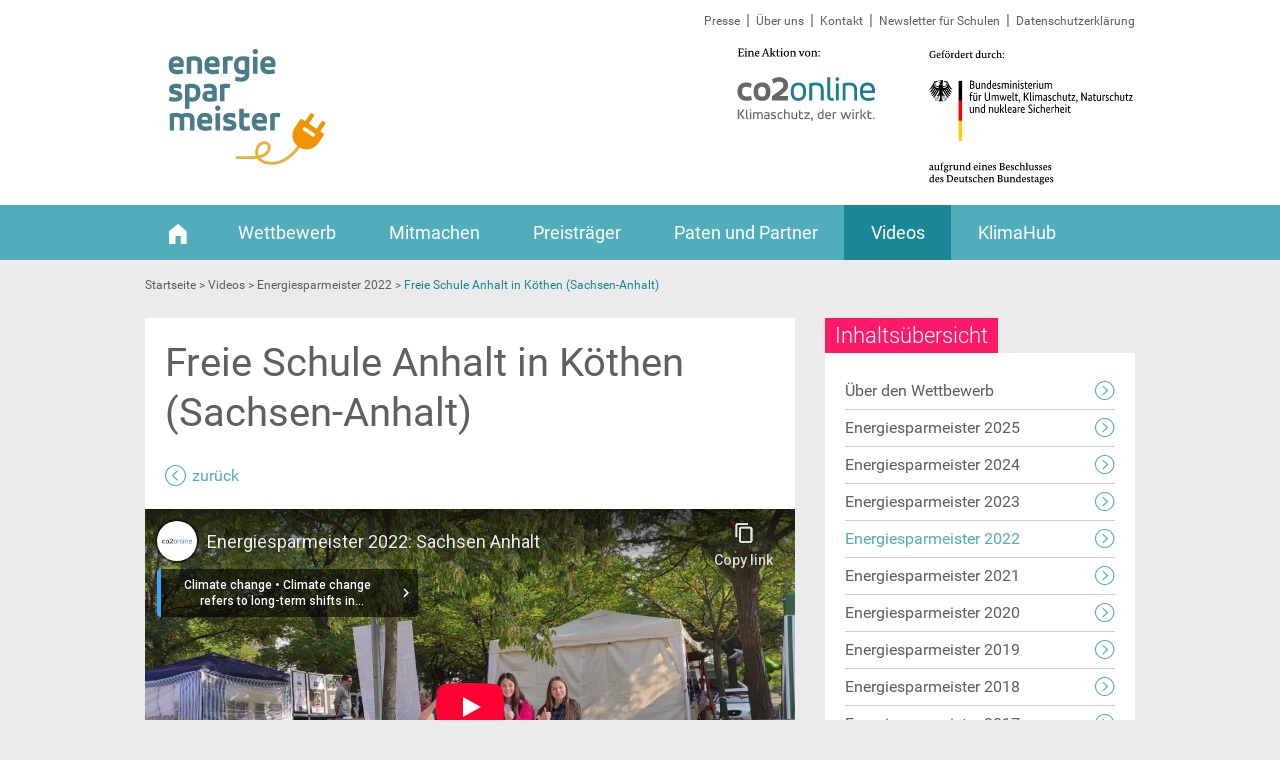

--- FILE ---
content_type: text/html; charset=utf-8
request_url: https://www.energiesparmeister.de/videos/energiesparmeister-2022/media/freie-schule-anhalt-in-koethen-sachsen-anhalt/
body_size: 7258
content:
<!DOCTYPE html>
<html class="no-js" lang="de">
<head>

<meta charset="utf-8">
<!-- 
	This website is powered by TYPO3 - inspiring people to share!
	TYPO3 is a free open source Content Management Framework initially created by Kasper Skaarhoj and licensed under GNU/GPL.
	TYPO3 is copyright 1998-2019 of Kasper Skaarhoj. Extensions are copyright of their respective owners.
	Information and contribution at https://typo3.org/
-->


<link rel="shortcut icon" href="https://www.energiesparmeister.de/typo3conf/ext/co2_site_esm/Resources/Public/Icons/favicon-32x32.png" type="image/png">
<title>Freie Schule Anhalt in Köthen (Sachsen-Anhalt) | Energiesparmeister</title>
<meta name="generator" content="TYPO3 CMS">
<meta name="robots" content="all">
<meta name="description" content="Hier finden Sie Videos über die Energiesparmeister 2022 und ihre Klimaschutzprojekte.">
<meta name="keywords" content="videos energiesparmeister, schulen energiesparen, schulen klimaschutz, klimaschutz ag, schulen klima">
<meta name="twitter:card" content="summary">
<meta name="twitter:site" content="@co2online">
<meta name="format-detection" content="telephone=no">


<link rel="stylesheet" type="text/css" href="https://www.energiesparmeister.de/typo3temp/assets/compressed/merged-49314400d2f797dcd0c0cd2ed9409d47-3c5afb478b598f4b043dff31c7c71f38.css.1720448190.gzip" media="all">
<link rel="stylesheet" type="text/css" href="https://www.energiesparmeister.de/typo3temp/assets/compressed/merged-4b2df99c827d0f43abb12bd12722aead-7a31509f3aea4a7d577c3270da9bd93f.css.1765451501.gzip" media="screen">
<link rel="stylesheet" type="text/css" href="https://www.energiesparmeister.de/typo3temp/assets/compressed/merged-192c34f4a498cb057bc75bcfb04be7bb-fddf0d8e204393afba344134e7829e9e.css.1720448190.gzip" media="print">
<style type="text/css">
/*<![CDATA[*/
<!-- 
/*additionalTSFEInlineStyle*/
.pagination {background:transparent!important;margin:0!important;}          #header-nav .sponsor img {width: 400px;}
          
/*      #header-nav .sponsor {top: 1.8125rem;}
      #header-nav .sponsor span {
          margin: 0 18px 0 0;
          font-size: 0.7rem;
          color: #000;
          text-transform: none;
          letter-spacing: unset;
          padding-top: 1.8125rem;
          font-family: Times New Roman;
      }
*/      
      @media only screen and (min-width: 1010px) {
        #header-nav .center {height: 12.8rem;}
      }body {text-align: left;}form.powermail_form.nolabel h3 {display: none;}form.powermail_form fieldset .powermail_fieldwrap.hervorgehoben{padding: 20px 30px;background-color: #eee;margin: 20px 0 25px 0;}form.powermail_form fieldset .powermail_fieldwrap input {max-width: none;}form.powermail_form fieldset .powermail_fieldwrap {display:block;}form.powermail_form fieldset .powermail_fieldwrap input[type="text"] {max-width: 50%;}form.powermail_form fieldset .powermail_fieldwrap input[type="email"] {max-width: 50%;}form.powermail_form fieldset .powermail_fieldwrap input[type="number"] {max-width: 50%;}.tx-powermail {padding: 0!important;margin-bottom: 0!important;}form.powermail_form fieldset .powermail_fieldwrap .powermail_field_error, form.powermail_form fieldset .powermail_fieldwrap .parsley-error { border: 1px solid #d0021b !important; }
-->
/*]]>*/
</style>





<meta property="og:title" content="Energiesparmeister 2022">
<meta name="twitter:title" content="Energiesparmeister 2022">
  <script src="https://cloud.ccm19.de/app.js?apiKey=d44d1bb95cfd9d5aceb39a86962d5fe2c3e7f9bb3c04eda6&amp;domain=688a264546dcffba8d06fb32" referrerpolicy="origin"></script><meta property="og:description" content="" /><meta property="og:url" content="https://www.energiesparmeister.de/videos/energiesparmeister-2022/media/freie-schule-anhalt-in-koethen-sachsen-anhalt/" />                <script>
						         /* allow to disable local and global tracking */
						         var co2DisableStr = 'ga-disable-UA-205559-2';
						         var co2DisableStrGlobal = 'ga-disable-UA-205559-28';
								     if (document.cookie.indexOf(co2DisableStr + '=true') > -1) {
                         window[co2DisableStr] = true;
                         window[co2DisableStrGlobal] = true;
                     }

										 // Opt-out function for GA-Tracking
										 function gaOptout() {
						             var domain = window.location.hostname.replace(/^(www|test)./, ".")
												 document.cookie = co2DisableStr + '=true; expires=Thu, 31 Dec 2099 23:59:59 UTC; domain=' + domain + '; path=/';
												 window[co2DisableStr] = true;
						             window[co2DisableStrGlobal] = true;
												 alert('Das Tracking durch Google Analytics wurde in Ihrem Browser für diese Website deaktiviert.');
										 }

                    (function(i,s,o,g,r,a,m){i['GoogleAnalyticsObject']=r;i[r]=i[r]||function(){
                        (i[r].q=i[r].q||[]).push(arguments)},i[r].l=1*new Date();a=s.createElement(o),
                        m=s.getElementsByTagName(o)[0];a.async=1;a.src=g;m.parentNode.insertBefore(a,m)
                    })(window,document,'script','https://www.google-analytics.com/analytics.js','ga');

										ga('create', 'UA-205559-2', 'auto');
										ga('create', 'UA-205559-28', 'auto', 'globaltracker'); //create global tracker

										ga('require', 'linkid');
										ga('require', 'displayfeatures');
										ga('set', 'anonymizeIp', true);
										ga('globaltracker.set', 'anonymizeIp', true);
										ga('send', 'pageview');
										ga('globaltracker.send', 'pageview'); //send to global tracker
            </script><meta name="viewport" content="width=device-width,initial-scale=1.0">
</head>
<body>
<nav id="mobile-menu"><div class="scroll-inner">            <div class="header">
                <h6>Menü</h6>
                <a href="#mobile-menu-link" id="mobile-menu-close-link"><span class="sr-only">Menü schließen</span><span class="icon-link" aria-hidden="true"></span></a>
            </div><ul class="linklist"><li class="has-sub"><a href="https://www.energiesparmeister.de/wettbewerb/">Wettbewerb</a><ul class="linklist"><li><a href="https://www.energiesparmeister.de/wettbewerb/ueber-den-wettbewerb/">Über den Wettbewerb <span class="icon-link" aria-hidden="true"></span></a></li><li><a href="https://www.energiesparmeister.de/wettbewerb/teilnahmebedingungen/">Teilnahmebedingungen <span class="icon-link" aria-hidden="true"></span></a></li><li><a href="https://www.energiesparmeister.de/wettbewerb/bewertungskriterien/">Bewertungskriterien <span class="icon-link" aria-hidden="true"></span></a></li><li><a href="https://www.energiesparmeister.de/wettbewerb/experten-jury/">Experten-Jury <span class="icon-link" aria-hidden="true"></span></a></li><li><a href="https://www.energiesparmeister.de/wettbewerb/preise-und-preisverleihung/">Preise und Preisverleihung <span class="icon-link" aria-hidden="true"></span></a></li><li><a href="https://www.energiesparmeister.de/wettbewerb/weitersagen/">Weitersagen <span class="icon-link" aria-hidden="true"></span></a></li><li><a href="https://www.energiesparmeister.de/wettbewerb/news-uebersicht/">News <span class="icon-link" aria-hidden="true"></span></a></li><li><a href="https://www.energiesparmeister.de/wettbewerb/kontakt/">Kontakt <span class="icon-link" aria-hidden="true"></span></a></li></ul></li><li class="has-sub"><a href="https://www.energiesparmeister.de/mitmachen/">Mitmachen</a><ul class="linklist"><li><a href="https://www.energiesparmeister.de/mitmachen/schulen-fuer-die-online-bewerbung-registrieren/">Schulen: Für die Online-Bewerbung registrieren <span class="icon-link" aria-hidden="true"></span></a></li><li><a href="https://www.energiesparmeister.de/mitmachen/schulen-anmeldeneinloggen/">Schulen: Anmelden/Einloggen <span class="icon-link" aria-hidden="true"></span></a></li><li><a href="https://www.energiesparmeister.de/mitmachen/klimaschutz-in-schulen/">Klimaschutz in Schulen <span class="icon-link" aria-hidden="true"></span></a></li><li><a href="https://www.energiesparmeister.de/mitmachen/klimaschutz-zu-hause/">Klimaschutz zu Hause <span class="icon-link" aria-hidden="true"></span></a></li><li><a href="https://www.energiesparmeister.de/mitmachen/klimaschutz-im-job-und-im-studium/">Klimaschutz im Job und im Studium <span class="icon-link" aria-hidden="true"></span></a></li><li><a href="https://www.energiesparmeister.de/mitmachen/mailings-fuer-schulen/">Mailings für Schulen <span class="icon-link" aria-hidden="true"></span></a></li></ul></li><li class="has-sub"><a href="https://www.energiesparmeister.de/preistraeger/">Preisträger</a><ul class="linklist"><li><a href="https://www.energiesparmeister.de/preistraeger/energiesparmeister-2025/">Energiesparmeister 2025 <span class="icon-link" aria-hidden="true"></span></a></li><li><a href="https://www.energiesparmeister.de/preistraeger/energiesparmeister-2024/">Energiesparmeister 2024 <span class="icon-link" aria-hidden="true"></span></a></li><li><a href="https://www.energiesparmeister.de/preistraeger/energiesparmeister-2023/">Energiesparmeister 2023 <span class="icon-link" aria-hidden="true"></span></a></li><li><a href="https://www.energiesparmeister.de/preistraeger/energiesparmeister-2022/">Energiesparmeister 2022 <span class="icon-link" aria-hidden="true"></span></a></li><li><a href="https://www.energiesparmeister.de/preistraeger/energiesparmeister-2021/">Energiesparmeister 2021 <span class="icon-link" aria-hidden="true"></span></a></li><li><a href="https://www.energiesparmeister.de/preistraeger/energiesparmeister-2020/">Energiesparmeister 2020 <span class="icon-link" aria-hidden="true"></span></a></li><li><a href="https://www.energiesparmeister.de/preistraeger/energiesparmeister-2019/">Energiesparmeister 2019 <span class="icon-link" aria-hidden="true"></span></a></li><li><a href="https://www.energiesparmeister.de/preistraeger/energiesparmeister-2018/">Energiesparmeister 2018 <span class="icon-link" aria-hidden="true"></span></a></li><li><a href="https://www.energiesparmeister.de/preistraeger/energiesparmeister-2017/">Energiesparmeister 2017 <span class="icon-link" aria-hidden="true"></span></a></li><li><a href="https://www.energiesparmeister.de/preistraeger/energiesparmeister-2016/">Energiesparmeister 2016 <span class="icon-link" aria-hidden="true"></span></a></li><li><a href="https://www.energiesparmeister.de/preistraeger/energiesparmeister-2015/">Energiesparmeister 2015 <span class="icon-link" aria-hidden="true"></span></a></li><li><a href="https://www.energiesparmeister.de/preistraeger/energiesparmeister-2014/">Energiesparmeister 2014 <span class="icon-link" aria-hidden="true"></span></a></li><li><a href="https://www.energiesparmeister.de/preistraeger/energiesparmeister-2013/">Energiesparmeister 2013 <span class="icon-link" aria-hidden="true"></span></a></li><li><a href="https://www.energiesparmeister.de/preistraeger/energiesparmeister-2012/">Energiesparmeister 2012 <span class="icon-link" aria-hidden="true"></span></a></li><li><a href="https://www.energiesparmeister.de/preistraeger/energiesparmeister-2011/">Energiesparmeister 2011 <span class="icon-link" aria-hidden="true"></span></a></li><li><a href="https://www.energiesparmeister.de/preistraeger/energiesparmeister-2010/">Energiesparmeister 2010 <span class="icon-link" aria-hidden="true"></span></a></li><li><a href="https://www.energiesparmeister.de/preistraeger/energiesparmeister-2009/">Energiesparmeister 2009 <span class="icon-link" aria-hidden="true"></span></a></li></ul></li><li class="has-sub"><a href="https://www.energiesparmeister.de/paten-und-partner/">Paten und Partner</a><ul class="linklist"><li><a href="https://www.energiesparmeister.de/paten-und-partner/paten/">Paten <span class="icon-link" aria-hidden="true"></span></a></li><li><a href="https://www.energiesparmeister.de/paten-und-partner/partner/">Partner <span class="icon-link" aria-hidden="true"></span></a></li><li><a href="https://www.energiesparmeister.de/paten-und-partner/medienpartner/">Medienpartner <span class="icon-link" aria-hidden="true"></span></a></li></ul></li><li class="active has-sub"><a href="https://www.energiesparmeister.de/videos/">Videos</a><ul class="linklist"><li><a href="https://www.energiesparmeister.de/videos/ueber-den-wettbewerb/">Über den Wettbewerb <span class="icon-link" aria-hidden="true"></span></a></li><li><a href="https://www.energiesparmeister.de/videos/energiesparmeister-2025/">Energiesparmeister 2025 <span class="icon-link" aria-hidden="true"></span></a></li><li><a href="https://www.energiesparmeister.de/videos/energiesparmeister-2024/">Energiesparmeister 2024 <span class="icon-link" aria-hidden="true"></span></a></li><li><a href="https://www.energiesparmeister.de/videos/energiesparmeister-2023/">Energiesparmeister 2023 <span class="icon-link" aria-hidden="true"></span></a></li><li class="current"><a href="https://www.energiesparmeister.de/videos/energiesparmeister-2022/">Energiesparmeister 2022 <span class="icon-link" aria-hidden="true"></span></a></li><li><a href="https://www.energiesparmeister.de/videos/energiesparmeister-2021/">Energiesparmeister 2021 <span class="icon-link" aria-hidden="true"></span></a></li><li><a href="https://www.energiesparmeister.de/videos/energiesparmeister-2020/">Energiesparmeister 2020 <span class="icon-link" aria-hidden="true"></span></a></li><li><a href="https://www.energiesparmeister.de/videos/energiesparmeister-2019/">Energiesparmeister 2019 <span class="icon-link" aria-hidden="true"></span></a></li><li><a href="https://www.energiesparmeister.de/videos/energiesparmeister-2018/">Energiesparmeister 2018 <span class="icon-link" aria-hidden="true"></span></a></li><li><a href="https://www.energiesparmeister.de/videos/energiesparmeister-2017/">Energiesparmeister 2017 <span class="icon-link" aria-hidden="true"></span></a></li><li><a href="https://www.energiesparmeister.de/videos/energiesparmeister-2016/">Energiesparmeister 2016 <span class="icon-link" aria-hidden="true"></span></a></li><li><a href="https://www.energiesparmeister.de/videos/energiesparmeister-2015/">Energiesparmeister 2015 <span class="icon-link" aria-hidden="true"></span></a></li><li><a href="https://www.energiesparmeister.de/videos/energiesparmeister-2014/">Energiesparmeister 2014 <span class="icon-link" aria-hidden="true"></span></a></li><li><a href="https://www.energiesparmeister.de/videos/energiesparmeister-2013/">Energiesparmeister 2013 <span class="icon-link" aria-hidden="true"></span></a></li><li><a href="https://www.energiesparmeister.de/videos/aktive-schulen/">Aktive Schulen <span class="icon-link" aria-hidden="true"></span></a></li></ul></li><li class="has-sub"><a href="https://www.energiesparmeister.de/klimahub/">KlimaHub</a><ul class="linklist"><li><a href="https://www.energiesparmeister.de/klimahub/vor-ort-veranstaltungen/">Vor-Ort-Veranstaltungen <span class="icon-link" aria-hidden="true"></span></a></li><li><a href="https://www.energiesparmeister.de/klimahub/online-veranstaltungen/">Online-Veranstaltungen <span class="icon-link" aria-hidden="true"></span></a></li><li><a href="https://www.energiesparmeister.de/klimahub/community-gruppe/">Community-Gruppe <span class="icon-link" aria-hidden="true"></span></a></li><li><a href="https://www.energiesparmeister.de/klimahub/schulen-partner/">Schulen &amp; Partner <span class="icon-link" aria-hidden="true"></span></a></li></ul></li></ul><ul class="meta-nav linklist"><li class="has-sub"><a href="https://www.energiesparmeister.de/presse/">Presse</a><ul class="linklist"><li><a href="https://www.energiesparmeister.de/presse/pressemitteilungen/">Pressemitteilungen</a></li><li><a href="https://www.energiesparmeister.de/presse/pressefotos-2025/">Pressefotos 2025</a></li><li><a href="https://www.energiesparmeister.de/presse/pressefotos-2024/">Pressefotos 2024</a></li><li><a href="https://www.energiesparmeister.de/presse/pressefotos-2023/">Pressefotos 2023</a></li><li><a href="https://www.energiesparmeister.de/presse/pressefotos-2022/">Pressefotos 2022</a></li><li><a href="https://www.energiesparmeister.de/presse/pressefotos-2021/">Pressefotos 2021</a></li><li><a href="https://www.energiesparmeister.de/presse/pressefotos-2020/">Pressefotos 2020</a></li><li><a href="https://www.energiesparmeister.de/presse/pressefotos-2019/">Pressefotos 2019</a></li><li><a href="https://www.energiesparmeister.de/presse/pressefotos-2018/">Pressefotos 2018</a></li><li><a href="https://www.energiesparmeister.de/presse/pressefotos-2017/">Pressefotos 2017</a></li><li><a href="https://www.energiesparmeister.de/presse/pressefotos-2016/">Pressefotos 2016</a></li><li><a href="https://www.energiesparmeister.de/presse/pressefotos-2015/">Pressefotos 2015</a></li><li><a href="https://www.energiesparmeister.de/presse/pressefotos-2014/">Pressefotos 2014</a></li><li><a href="https://www.energiesparmeister.de/presse/pressefotos-2013/">Pressefotos 2013</a></li><li><a href="https://www.energiesparmeister.de/presse/downloads/">Downloads</a></li></ul></li><li><a href="https://www.energiesparmeister.de/ueber-uns/">Über uns</a></li><li><a href="https://www.energiesparmeister.de/wettbewerb/kontakt/">Kontakt</a></li><li><a href="https://www.energiesparmeister.de/impressum/datenschutzerklaerung/">Datenschutzerklärung</a></li></ul></div></nav><div id="site-wrapper"><header>
    <div id="header">
        <div id="header-nav">
            <div class="center">
                <a href="https://www.energiesparmeister.de/" title="zur Startseite" id="logo-site" class="logo"><img src="https://www.energiesparmeister.de/fileadmin/templates/esm/media/header/logo.svg" alt="Energiesparmeister"></a>
                <p class="sponsor"><a href="https://www.bmwk.de" target="_blank"><img src="/fileadmin/templates/esm/media/header/ESM-Website-co2online-BMWK.svg" alt="Logo: Bundesministerium für Wirtschaft und Klimaschutz | BMWK"></a></p>
                <nav>
                    <ul id="meta-nav">
                        <li><a href="https://www.energiesparmeister.de/presse/">Presse</a></li><li><a href="https://www.energiesparmeister.de/ueber-uns/">Über uns</a></li><li><a href="https://www.energiesparmeister.de/wettbewerb/kontakt/">Kontakt</a></li><li><a href="https://www.energiesparmeister.de/mitmachen/mailings-fuer-schulen/">Newsletter für Schulen</a></li><li><a href="https://www.energiesparmeister.de/impressum/datenschutzerklaerung/">Datenschutzerklärung</a></li>
                    </ul>
                </nav>
            </div>
            <nav>
                <div id="main-nav-outter-wrapper">
                    <div id="main-nav-inner-wrapper">
                        <ul id="main-nav">
                            <li><a href="https://www.energiesparmeister.de/" title="zur Startseite"><span class="icon-home"></span></a></li><li class="item1"><a href="https://www.energiesparmeister.de/wettbewerb/">Wettbewerb</a></li><li class="item2"><a href="https://www.energiesparmeister.de/mitmachen/">Mitmachen</a></li><li class="item3"><a href="https://www.energiesparmeister.de/preistraeger/">Preisträger</a></li><li class="item4"><a href="https://www.energiesparmeister.de/paten-und-partner/">Paten und Partner</a></li><li class="active item5"><a href="https://www.energiesparmeister.de/videos/">Videos</a></li><li class="item6"><a href="https://www.energiesparmeister.de/klimahub/">KlimaHub</a></li><li></li>
                        </ul>
                    </div>
                </div>
            </nav>
        </div>
    </div>
</header>
<div id="pre-main"></div>
<div id="main"><p id="breadcrumb-nav" itemscope="" itemtype="https://schema.org/BreadcrumbList"><span class="breadcrumb"><span itemtype="https://schema.org/ListItem" itemscope="" itemprop="itemListElement"><a href="/" itemprop="item"><span itemprop="name">Startseite</span></a><meta itemprop="position" content="1" /> &gt; </span><span itemtype="https://schema.org/ListItem" itemscope="" itemprop="itemListElement"><a href="https://www.energiesparmeister.de/videos/" title="Videos" itemprop="item"><span itemprop="name">Videos</span></a><meta itemprop="position" content="2" />&nbsp;&gt; </span><span itemtype="https://schema.org/ListItem" itemscope="" itemprop="itemListElement"><a href="https://www.energiesparmeister.de/videos/energiesparmeister-2022/" itemprop="item"><span itemprop="name">Energiesparmeister 2022</span></a><meta itemprop="position" content="3" />&nbsp;&gt; </span><span itemtype="https://schema.org/ListItem" itemscope="" itemprop="itemListElement"><strong itemprop="name">Freie Schule Anhalt in Köthen (Sachsen-Anhalt)</strong><meta itemprop="position" content="4" /></span></span><span class="breadcrumb-footer"></span></p><!--TYPO3SEARCH_begin--><!--TYPO3SEARCH_end--><div id="contents"><article><div class="article"><!--TYPO3SEARCH_begin--><h1>Freie Schule Anhalt in Köthen (Sachsen-Anhalt)</h1><p class="layout-1"><strong></strong></p>

    
        
                <div  class="gallery">
                    
                            <a href="https://www.energiesparmeister.de/videos/energiesparmeister-2022/" class="icon-back">zurück</a>
                        

                    
                        

    
        <div class="media">
            <div class="video">
                <iframe loading="lazy" frameborder="0" allowfullscreen
                        src="https://www.youtube-nocookie.com/embed/N_QkNu8WJrY?rel=0&amp;wmode=opaque"></iframe>
            </div>
        </div>

        
    


                    
                    
                    
                </div>
            
    


<!--TYPO3SEARCH_end--></div></article></div><aside><div id="aside"><nav id="c178769"><div class="box tablet-full  "><h4>Inhaltsübersicht</h4><div class="inner"><ul class="linklist"><li><a href="https://www.energiesparmeister.de/videos/ueber-den-wettbewerb/" title="Hier finden Sie verschiedene Videos über den Energiesparmeister-Wettbewerb für Schulen.">Über den Wettbewerb <span class="icon-link" aria-hidden="true"></span></a></li><li><a href="https://www.energiesparmeister.de/videos/energiesparmeister-2025/" title="Hier finden Sie Videos über die Energiesparmeister 2025 und ihre Klimaschutzprojekte.">Energiesparmeister 2025 <span class="icon-link" aria-hidden="true"></span></a></li><li><a href="https://www.energiesparmeister.de/videos/energiesparmeister-2024/" title="Hier finden Sie Videos über die Energiesparmeister 2024 und ihre Klimaschutzprojekte.">Energiesparmeister 2024 <span class="icon-link" aria-hidden="true"></span></a></li><li><a href="https://www.energiesparmeister.de/videos/energiesparmeister-2023/" title="Hier finden Sie Videos über die Energiesparmeister 2023 und ihre Klimaschutzprojekte.">Energiesparmeister 2023 <span class="icon-link" aria-hidden="true"></span></a></li><li class="active"><a href="https://www.energiesparmeister.de/videos/energiesparmeister-2022/" title="Hier finden Sie Videos über die Energiesparmeister 2022 und ihre Klimaschutzprojekte.">Energiesparmeister 2022 <span class="icon-link" aria-hidden="true"></span></a></li><li><a href="https://www.energiesparmeister.de/videos/energiesparmeister-2021/" title="Hier finden Sie Videos über die Energiesparmeister 2021 und ihre Klimaschutzprojekte.">Energiesparmeister 2021 <span class="icon-link" aria-hidden="true"></span></a></li><li><a href="https://www.energiesparmeister.de/videos/energiesparmeister-2020/" title="Hier finden Sie Videos über die Energiesparmeister 2020 und ihre Klimaschutzprojekte.">Energiesparmeister 2020 <span class="icon-link" aria-hidden="true"></span></a></li><li><a href="https://www.energiesparmeister.de/videos/energiesparmeister-2019/" title="Hier finden Sie Videos über die Energiesparmeister 2017 und ihre Klimaschutzprojekte.">Energiesparmeister 2019 <span class="icon-link" aria-hidden="true"></span></a></li><li><a href="https://www.energiesparmeister.de/videos/energiesparmeister-2018/" title="Hier finden Sie Videos über die Energiesparmeister 2017 und ihre Klimaschutzprojekte.">Energiesparmeister 2018 <span class="icon-link" aria-hidden="true"></span></a></li><li><a href="https://www.energiesparmeister.de/videos/energiesparmeister-2017/" title="Hier finden Sie Videos über die Energiesparmeister 2017 und ihre Klimaschutzprojekte.">Energiesparmeister 2017 <span class="icon-link" aria-hidden="true"></span></a></li><li><a href="https://www.energiesparmeister.de/videos/energiesparmeister-2016/" title="Hier finden Sie Videos über die Energiesparmeister 2016 und ihre Klimaschutzprojekte.">Energiesparmeister 2016 <span class="icon-link" aria-hidden="true"></span></a></li><li><a href="https://www.energiesparmeister.de/videos/energiesparmeister-2015/" title="Hier finden Sie Videos über die Energiesparmeister 2014 und ihre Klimaschutzprojekte.">Energiesparmeister 2015 <span class="icon-link" aria-hidden="true"></span></a></li><li><a href="https://www.energiesparmeister.de/videos/energiesparmeister-2014/" title="Hier finden Sie Videos über die Energiesparmeister 2014 und ihre Klimaschutzprojekte.">Energiesparmeister 2014 <span class="icon-link" aria-hidden="true"></span></a></li><li><a href="https://www.energiesparmeister.de/videos/energiesparmeister-2013/" title="Hier finden Sie verschiedene Videos über die Energiesparmeister-Schulen 2013 und ihre Klimaschutzprojekte. ">Energiesparmeister 2013 <span class="icon-link" aria-hidden="true"></span></a></li><li><a href="https://www.energiesparmeister.de/videos/aktive-schulen/" title="Hier finden Sie verschiedene Videos über Schulen, die aktiv Energie sparen und so das Klima schützen. ">Aktive Schulen <span class="icon-link" aria-hidden="true"></span></a></li></ul></div></div></nav></div></aside></div>
<footer>
    
    
        <div id="partner"><div class="center"><p>Der Wettbewerb wird unterstützt von: <a href="https://www.energiesparmeister.de/paten-und-partner/" title="Zu den Paten und Partnern" class="icon">mehr</a></p><ul><li class="current"><ul><li><a href="http://www.atmosfair.de/" target="_blank"><img src="https://www.energiesparmeister.de/fileadmin/_processed_/b/0/csm_atmosfair_b3a87d7695.jpg" width="200" height="130"   alt="" ></a></li><li><a href="https://www.leka-mv.de/" target="_blank"><img src="https://www.energiesparmeister.de/fileadmin/_processed_/c/3/csm_LEKAMV_Logo_MVeffizient_rgb_05fcdad9ac.png" width="200" height="122"   alt="" ></a></li><li><a href="https://www.leka-mv.de/" target="_blank"><img src="https://www.energiesparmeister.de/fileadmin/esm/paten_partner/LEKA_Logo.svg" width="200" height="130"   alt="" ></a></li><li><a href="http://www.eins-energie.de" target="_blank"><img src="https://www.energiesparmeister.de/fileadmin/_processed_/2/0/csm_eins_sachsen_440d0505da.jpg" width="200" height="130"   alt="" ></a></li><li><a href="https://sparkassenverband-bayern.de/Engagement/Foerderungen" target="_blank"><img src="https://www.energiesparmeister.de/fileadmin/_processed_/c/b/csm_sparkassenverband_bayern_ESM_408f1acf6f.jpg" width="200" height="130"   alt="" ></a></li><li><a href="https://www.floridaeis.de/" target="_blank"><img src="https://www.energiesparmeister.de/fileadmin/_processed_/6/9/csm_florida_eis_e4723399fc.jpg" width="200" height="130"   alt="" ></a></li><li><a href="https://www.finanztip-stiftung.de/" target="_blank"><img src="https://www.energiesparmeister.de/fileadmin/_processed_/0/7/csm_Finanztip_ESM_6d21ec152b.jpg" width="200" height="130"   alt="" ></a></li></ul></li><li><ul><li><a href="http://www.sv-bw.de/" target="_blank"><img src="https://www.energiesparmeister.de/fileadmin/_processed_/1/3/csm_finanzgruppe-bw_2520155458.jpg" width="200" height="130"   alt="" ></a></li><li><a href="https://www.osv-online.de" target="_blank"><img src="https://www.energiesparmeister.de/fileadmin/_processed_/d/3/csm_ostdeutscher_sparkassenverband_fa024d79de.jpg" width="200" height="130"   alt="" ></a></li><li><a href="https://www.zeitzustarten.de/" target="_blank"><img src="https://www.energiesparmeister.de/fileadmin/_processed_/a/c/csm_zeitzusparen_4d751f1cb1.jpg" width="200" height="130"   alt="" ></a></li><li><a href="https://www.spreeprint.de/" target="_blank"><img src="https://www.energiesparmeister.de/fileadmin/_processed_/f/5/csm_SpreeButton_357f86da30.jpg" width="200" height="130"   alt="" ></a></li><li><img src="https://www.energiesparmeister.de/fileadmin/_processed_/0/6/csm_sparkasse_niedersachsen_36592c15f1.jpg" width="200" height="130"   alt="" ></li><li><a href="https://www.sfg-ht.de" target="_blank"><img src="https://www.energiesparmeister.de/fileadmin/_processed_/b/b/csm_sparkasse_hesse_thue_e6375c11d7.jpg" width="200" height="130"   alt="" ></a></li><li><a href="https://www.techem.com/de/de" target="_blank"><img src="https://www.energiesparmeister.de/fileadmin/_processed_/6/8/csm_techem-logo_e5c5693134.png" width="200" height="130"   alt="" ></a></li></ul></li><li class="last"><ul><li><a href="http://www.schrotundkorn.de/" target="_blank"><img src="https://www.energiesparmeister.de/fileadmin/_processed_/5/8/csm_schrot_korn_1458f631ec.jpg" width="200" height="130"   alt="" ></a></li><li><a href="http://www.eksh.org/" target="_blank"><img src="https://www.energiesparmeister.de/fileadmin/_processed_/b/2/csm_eksh_1c5776220e.jpg" width="200" height="130"   alt="" ></a></li><li><a href="https://www.benergie.de" target="_blank"><img src="https://www.energiesparmeister.de/fileadmin/_processed_/b/1/csm_benergie_8a09fbf542.jpg" width="200" height="130"   alt="" ></a></li><li><a href="https://lena.sachsen-anhalt.de" target="_blank"><img src="https://www.energiesparmeister.de/fileadmin/_processed_/6/c/csm_lena_3fa797b5e7.jpg" width="200" height="130"   alt="" ></a></li><li><a href="https://www.zebau.de" target="_blank"><img src="https://www.energiesparmeister.de/fileadmin/_processed_/5/b/csm_zebau_63f4336266.jpg" width="200" height="130"   alt="" ></a></li><li><a href="https://www.vaude.com/de/de/" target="_blank"><img src="https://www.energiesparmeister.de/fileadmin/_processed_/c/9/csm_vaude_4e53159c81.jpg" width="200" height="130"   alt="" ></a></li></ul></li></ul></div></div>
    




    <div id="footer"><div class="center"><div class="col1 clearfix"><p>&copy; co2online gGmbH</p><ul class="help-nav"><li class="first"><a href="https://www.energiesparmeister.de/">Startseite</a></li><li><a href="https://www.energiesparmeister.de/wettbewerb/kontakt/">Kontakt</a></li><li><a href="https://www.energiesparmeister.de/impressum/">Impressum</a></li><li><a href="https://www.energiesparmeister.de/presse/">Presse</a></li><li><a href="https://www.energiesparmeister.de/ueber-uns/">Über uns</a></li><li><a href="https://www.energiesparmeister.de/sitemap/">Sitemap</a></li><li class="last"><a href="javascript:CCM.openControlPanel();">Cookies</li></ul><div class="social-nav-wrapper"><h5>Fan werden</h5><ul class="social-nav"><li><a href="http://www.facebook.com/energiesparmeister" target="_blank"><span class="icon-facebook"></span>Facebook</a></li><li><a href="http://twitter.com/co2online" target="_blank"><span class="icon-twitter"></span>Twitter</a></li><li><a href="http://www.youtube.com/user/co2online" target="_blank"><span class="icon-youtube"></span>YouTube</a></li><li><a href="http://www.instagram.com/energiesparmeister" target="_blank"><span class="icon-instagram"></span>Instagram</a></li></ul></div></div><div class="col2 clearfix"><ul class="cols5"><li class="item1"><span> <a href="https://www.energiesparmeister.de/wettbewerb/">Wettbewerb</a> </span><ul class="sub-nav-cols1"><li><a href="https://www.energiesparmeister.de/wettbewerb/ueber-den-wettbewerb/">Über den Wettbewerb</a></li><li><a href="https://www.energiesparmeister.de/wettbewerb/teilnahmebedingungen/">Teilnahmebedingungen</a></li><li><a href="https://www.energiesparmeister.de/wettbewerb/bewertungskriterien/">Bewertungskriterien</a></li><li><a href="https://www.energiesparmeister.de/wettbewerb/experten-jury/">Experten-Jury</a></li><li><a href="https://www.energiesparmeister.de/wettbewerb/preise-und-preisverleihung/">Preise und Preisverleihung</a></li><li><a href="https://www.energiesparmeister.de/wettbewerb/weitersagen/">Weitersagen</a></li><li><a href="https://www.energiesparmeister.de/wettbewerb/news-uebersicht/">News</a></li><li><a href="https://www.energiesparmeister.de/wettbewerb/kontakt/">Kontakt</a></li></ul></li><li class="item2"><span> <a href="https://www.energiesparmeister.de/mitmachen/">Mitmachen</a> </span><ul class="sub-nav-cols1"><li><a href="https://www.energiesparmeister.de/mitmachen/schulen-fuer-die-online-bewerbung-registrieren/">Schulen: Für die Online-Bewerbung registrieren</a></li><li><a href="https://www.energiesparmeister.de/mitmachen/schulen-anmeldeneinloggen/">Schulen: Anmelden/Einloggen</a></li><li><a href="https://www.energiesparmeister.de/mitmachen/klimaschutz-in-schulen/">Klimaschutz in Schulen</a></li><li><a href="https://www.energiesparmeister.de/mitmachen/klimaschutz-zu-hause/">Klimaschutz zu Hause</a></li><li><a href="https://www.energiesparmeister.de/mitmachen/klimaschutz-im-job-und-im-studium/">Klimaschutz im Job und im Studium</a></li><li><a href="https://www.energiesparmeister.de/mitmachen/mailings-fuer-schulen/">Mailings für Schulen</a></li></ul></li><li class="item3"><span> <a href="https://www.energiesparmeister.de/preistraeger/">Preisträger</a> </span><ul class="sub-nav-cols1"><li><a href="https://www.energiesparmeister.de/preistraeger/energiesparmeister-2025/">Energiesparmeister 2025</a></li><li><a href="https://www.energiesparmeister.de/preistraeger/energiesparmeister-2024/">Energiesparmeister 2024</a></li><li><a href="https://www.energiesparmeister.de/preistraeger/energiesparmeister-2023/">Energiesparmeister 2023</a></li><li><a href="https://www.energiesparmeister.de/preistraeger/energiesparmeister-2022/">Energiesparmeister 2022</a></li><li><a href="https://www.energiesparmeister.de/preistraeger/energiesparmeister-2021/">Energiesparmeister 2021</a></li><li><a href="https://www.energiesparmeister.de/preistraeger/energiesparmeister-2020/">Energiesparmeister 2020</a></li><li><a href="https://www.energiesparmeister.de/preistraeger/energiesparmeister-2019/">Energiesparmeister 2019</a></li><li><a href="https://www.energiesparmeister.de/preistraeger/energiesparmeister-2018/">Energiesparmeister 2018</a></li><li><a href="https://www.energiesparmeister.de/preistraeger/energiesparmeister-2017/">Energiesparmeister 2017</a></li><li><a href="https://www.energiesparmeister.de/preistraeger/energiesparmeister-2016/">Energiesparmeister 2016</a></li><li><a href="https://www.energiesparmeister.de/preistraeger/energiesparmeister-2015/">Energiesparmeister 2015</a></li><li><a href="https://www.energiesparmeister.de/preistraeger/energiesparmeister-2014/">Energiesparmeister 2014</a></li><li><a href="https://www.energiesparmeister.de/preistraeger/energiesparmeister-2013/">Energiesparmeister 2013</a></li><li><a href="https://www.energiesparmeister.de/preistraeger/energiesparmeister-2012/">Energiesparmeister 2012</a></li><li><a href="https://www.energiesparmeister.de/preistraeger/energiesparmeister-2011/">Energiesparmeister 2011</a></li><li><a href="https://www.energiesparmeister.de/preistraeger/energiesparmeister-2010/">Energiesparmeister 2010</a></li><li><a href="https://www.energiesparmeister.de/preistraeger/energiesparmeister-2009/">Energiesparmeister 2009</a></li></ul></li><li class="item4"><span> <a href="https://www.energiesparmeister.de/paten-und-partner/">Paten und Partner</a> </span><ul class="sub-nav-cols1"><li><a href="https://www.energiesparmeister.de/paten-und-partner/paten/">Paten</a></li><li><a href="https://www.energiesparmeister.de/paten-und-partner/partner/">Partner</a></li><li><a href="https://www.energiesparmeister.de/paten-und-partner/medienpartner/">Medienpartner</a></li></ul></li><li class="item5"><span> <a href="https://www.energiesparmeister.de/videos/">Videos</a> </span><ul class="sub-nav-cols1"><li><a href="https://www.energiesparmeister.de/videos/ueber-den-wettbewerb/">Über den Wettbewerb</a></li><li><a href="https://www.energiesparmeister.de/videos/energiesparmeister-2025/">Energiesparmeister 2025</a></li><li><a href="https://www.energiesparmeister.de/videos/energiesparmeister-2024/">Energiesparmeister 2024</a></li><li><a href="https://www.energiesparmeister.de/videos/energiesparmeister-2023/">Energiesparmeister 2023</a></li><li><a href="https://www.energiesparmeister.de/videos/energiesparmeister-2022/">Energiesparmeister 2022</a></li><li><a href="https://www.energiesparmeister.de/videos/energiesparmeister-2021/">Energiesparmeister 2021</a></li><li><a href="https://www.energiesparmeister.de/videos/energiesparmeister-2020/">Energiesparmeister 2020</a></li><li><a href="https://www.energiesparmeister.de/videos/energiesparmeister-2019/">Energiesparmeister 2019</a></li><li><a href="https://www.energiesparmeister.de/videos/energiesparmeister-2018/">Energiesparmeister 2018</a></li><li><a href="https://www.energiesparmeister.de/videos/energiesparmeister-2017/">Energiesparmeister 2017</a></li><li><a href="https://www.energiesparmeister.de/videos/energiesparmeister-2016/">Energiesparmeister 2016</a></li><li><a href="https://www.energiesparmeister.de/videos/energiesparmeister-2015/">Energiesparmeister 2015</a></li><li><a href="https://www.energiesparmeister.de/videos/energiesparmeister-2014/">Energiesparmeister 2014</a></li><li><a href="https://www.energiesparmeister.de/videos/energiesparmeister-2013/">Energiesparmeister 2013</a></li><li><a href="https://www.energiesparmeister.de/videos/aktive-schulen/">Aktive Schulen</a></li></ul></li><li class="item6"><span> <a href="https://www.energiesparmeister.de/klimahub/">KlimaHub</a> </span><ul class="sub-nav-cols1"><li><a href="https://www.energiesparmeister.de/klimahub/vor-ort-veranstaltungen/">Vor-Ort-Veranstaltungen</a></li><li><a href="https://www.energiesparmeister.de/klimahub/online-veranstaltungen/">Online-Veranstaltungen</a></li><li><a href="https://www.energiesparmeister.de/klimahub/community-gruppe/">Community-Gruppe</a></li><li><a href="https://www.energiesparmeister.de/klimahub/schulen-partner/">Schulen & Partner</a></li></ul></li></ul></div></div></div>

    
</footer>
</div>
<script src="https://www.energiesparmeister.de/typo3temp/assets/compressed/merged-785ee2fa06c23143ad902761fce9b6d9-561614a38aab8cce599b4893de7649e1.js.1765451450.gzip" type="text/javascript"></script>
<script src="https://ratgeber.co2online.de/js/iframeResizeOutside.js" type="text/javascript"></script>
<script src="https://www.energiesparmeister.de/typo3temp/assets/compressed/merged-08041b0a77ab25c15181e572593c05f6-bed7c232c9af5376b899272e39f1d69d.js.1706086567.gzip" type="text/javascript"></script>


</body>
</html>

--- FILE ---
content_type: text/html; charset=utf-8
request_url: https://www.youtube-nocookie.com/embed/N_QkNu8WJrY?rel=0&wmode=opaque
body_size: 47903
content:
<!DOCTYPE html><html lang="en" dir="ltr" data-cast-api-enabled="true"><head><meta name="viewport" content="width=device-width, initial-scale=1"><script nonce="AIxXkMnISUYYr6JW0GeJMQ">if ('undefined' == typeof Symbol || 'undefined' == typeof Symbol.iterator) {delete Array.prototype.entries;}</script><style name="www-roboto" nonce="Cr6z0Ko-4B9FfkOLsWpQRQ">@font-face{font-family:'Roboto';font-style:normal;font-weight:400;font-stretch:100%;src:url(//fonts.gstatic.com/s/roboto/v48/KFO7CnqEu92Fr1ME7kSn66aGLdTylUAMa3GUBHMdazTgWw.woff2)format('woff2');unicode-range:U+0460-052F,U+1C80-1C8A,U+20B4,U+2DE0-2DFF,U+A640-A69F,U+FE2E-FE2F;}@font-face{font-family:'Roboto';font-style:normal;font-weight:400;font-stretch:100%;src:url(//fonts.gstatic.com/s/roboto/v48/KFO7CnqEu92Fr1ME7kSn66aGLdTylUAMa3iUBHMdazTgWw.woff2)format('woff2');unicode-range:U+0301,U+0400-045F,U+0490-0491,U+04B0-04B1,U+2116;}@font-face{font-family:'Roboto';font-style:normal;font-weight:400;font-stretch:100%;src:url(//fonts.gstatic.com/s/roboto/v48/KFO7CnqEu92Fr1ME7kSn66aGLdTylUAMa3CUBHMdazTgWw.woff2)format('woff2');unicode-range:U+1F00-1FFF;}@font-face{font-family:'Roboto';font-style:normal;font-weight:400;font-stretch:100%;src:url(//fonts.gstatic.com/s/roboto/v48/KFO7CnqEu92Fr1ME7kSn66aGLdTylUAMa3-UBHMdazTgWw.woff2)format('woff2');unicode-range:U+0370-0377,U+037A-037F,U+0384-038A,U+038C,U+038E-03A1,U+03A3-03FF;}@font-face{font-family:'Roboto';font-style:normal;font-weight:400;font-stretch:100%;src:url(//fonts.gstatic.com/s/roboto/v48/KFO7CnqEu92Fr1ME7kSn66aGLdTylUAMawCUBHMdazTgWw.woff2)format('woff2');unicode-range:U+0302-0303,U+0305,U+0307-0308,U+0310,U+0312,U+0315,U+031A,U+0326-0327,U+032C,U+032F-0330,U+0332-0333,U+0338,U+033A,U+0346,U+034D,U+0391-03A1,U+03A3-03A9,U+03B1-03C9,U+03D1,U+03D5-03D6,U+03F0-03F1,U+03F4-03F5,U+2016-2017,U+2034-2038,U+203C,U+2040,U+2043,U+2047,U+2050,U+2057,U+205F,U+2070-2071,U+2074-208E,U+2090-209C,U+20D0-20DC,U+20E1,U+20E5-20EF,U+2100-2112,U+2114-2115,U+2117-2121,U+2123-214F,U+2190,U+2192,U+2194-21AE,U+21B0-21E5,U+21F1-21F2,U+21F4-2211,U+2213-2214,U+2216-22FF,U+2308-230B,U+2310,U+2319,U+231C-2321,U+2336-237A,U+237C,U+2395,U+239B-23B7,U+23D0,U+23DC-23E1,U+2474-2475,U+25AF,U+25B3,U+25B7,U+25BD,U+25C1,U+25CA,U+25CC,U+25FB,U+266D-266F,U+27C0-27FF,U+2900-2AFF,U+2B0E-2B11,U+2B30-2B4C,U+2BFE,U+3030,U+FF5B,U+FF5D,U+1D400-1D7FF,U+1EE00-1EEFF;}@font-face{font-family:'Roboto';font-style:normal;font-weight:400;font-stretch:100%;src:url(//fonts.gstatic.com/s/roboto/v48/KFO7CnqEu92Fr1ME7kSn66aGLdTylUAMaxKUBHMdazTgWw.woff2)format('woff2');unicode-range:U+0001-000C,U+000E-001F,U+007F-009F,U+20DD-20E0,U+20E2-20E4,U+2150-218F,U+2190,U+2192,U+2194-2199,U+21AF,U+21E6-21F0,U+21F3,U+2218-2219,U+2299,U+22C4-22C6,U+2300-243F,U+2440-244A,U+2460-24FF,U+25A0-27BF,U+2800-28FF,U+2921-2922,U+2981,U+29BF,U+29EB,U+2B00-2BFF,U+4DC0-4DFF,U+FFF9-FFFB,U+10140-1018E,U+10190-1019C,U+101A0,U+101D0-101FD,U+102E0-102FB,U+10E60-10E7E,U+1D2C0-1D2D3,U+1D2E0-1D37F,U+1F000-1F0FF,U+1F100-1F1AD,U+1F1E6-1F1FF,U+1F30D-1F30F,U+1F315,U+1F31C,U+1F31E,U+1F320-1F32C,U+1F336,U+1F378,U+1F37D,U+1F382,U+1F393-1F39F,U+1F3A7-1F3A8,U+1F3AC-1F3AF,U+1F3C2,U+1F3C4-1F3C6,U+1F3CA-1F3CE,U+1F3D4-1F3E0,U+1F3ED,U+1F3F1-1F3F3,U+1F3F5-1F3F7,U+1F408,U+1F415,U+1F41F,U+1F426,U+1F43F,U+1F441-1F442,U+1F444,U+1F446-1F449,U+1F44C-1F44E,U+1F453,U+1F46A,U+1F47D,U+1F4A3,U+1F4B0,U+1F4B3,U+1F4B9,U+1F4BB,U+1F4BF,U+1F4C8-1F4CB,U+1F4D6,U+1F4DA,U+1F4DF,U+1F4E3-1F4E6,U+1F4EA-1F4ED,U+1F4F7,U+1F4F9-1F4FB,U+1F4FD-1F4FE,U+1F503,U+1F507-1F50B,U+1F50D,U+1F512-1F513,U+1F53E-1F54A,U+1F54F-1F5FA,U+1F610,U+1F650-1F67F,U+1F687,U+1F68D,U+1F691,U+1F694,U+1F698,U+1F6AD,U+1F6B2,U+1F6B9-1F6BA,U+1F6BC,U+1F6C6-1F6CF,U+1F6D3-1F6D7,U+1F6E0-1F6EA,U+1F6F0-1F6F3,U+1F6F7-1F6FC,U+1F700-1F7FF,U+1F800-1F80B,U+1F810-1F847,U+1F850-1F859,U+1F860-1F887,U+1F890-1F8AD,U+1F8B0-1F8BB,U+1F8C0-1F8C1,U+1F900-1F90B,U+1F93B,U+1F946,U+1F984,U+1F996,U+1F9E9,U+1FA00-1FA6F,U+1FA70-1FA7C,U+1FA80-1FA89,U+1FA8F-1FAC6,U+1FACE-1FADC,U+1FADF-1FAE9,U+1FAF0-1FAF8,U+1FB00-1FBFF;}@font-face{font-family:'Roboto';font-style:normal;font-weight:400;font-stretch:100%;src:url(//fonts.gstatic.com/s/roboto/v48/KFO7CnqEu92Fr1ME7kSn66aGLdTylUAMa3OUBHMdazTgWw.woff2)format('woff2');unicode-range:U+0102-0103,U+0110-0111,U+0128-0129,U+0168-0169,U+01A0-01A1,U+01AF-01B0,U+0300-0301,U+0303-0304,U+0308-0309,U+0323,U+0329,U+1EA0-1EF9,U+20AB;}@font-face{font-family:'Roboto';font-style:normal;font-weight:400;font-stretch:100%;src:url(//fonts.gstatic.com/s/roboto/v48/KFO7CnqEu92Fr1ME7kSn66aGLdTylUAMa3KUBHMdazTgWw.woff2)format('woff2');unicode-range:U+0100-02BA,U+02BD-02C5,U+02C7-02CC,U+02CE-02D7,U+02DD-02FF,U+0304,U+0308,U+0329,U+1D00-1DBF,U+1E00-1E9F,U+1EF2-1EFF,U+2020,U+20A0-20AB,U+20AD-20C0,U+2113,U+2C60-2C7F,U+A720-A7FF;}@font-face{font-family:'Roboto';font-style:normal;font-weight:400;font-stretch:100%;src:url(//fonts.gstatic.com/s/roboto/v48/KFO7CnqEu92Fr1ME7kSn66aGLdTylUAMa3yUBHMdazQ.woff2)format('woff2');unicode-range:U+0000-00FF,U+0131,U+0152-0153,U+02BB-02BC,U+02C6,U+02DA,U+02DC,U+0304,U+0308,U+0329,U+2000-206F,U+20AC,U+2122,U+2191,U+2193,U+2212,U+2215,U+FEFF,U+FFFD;}@font-face{font-family:'Roboto';font-style:normal;font-weight:500;font-stretch:100%;src:url(//fonts.gstatic.com/s/roboto/v48/KFO7CnqEu92Fr1ME7kSn66aGLdTylUAMa3GUBHMdazTgWw.woff2)format('woff2');unicode-range:U+0460-052F,U+1C80-1C8A,U+20B4,U+2DE0-2DFF,U+A640-A69F,U+FE2E-FE2F;}@font-face{font-family:'Roboto';font-style:normal;font-weight:500;font-stretch:100%;src:url(//fonts.gstatic.com/s/roboto/v48/KFO7CnqEu92Fr1ME7kSn66aGLdTylUAMa3iUBHMdazTgWw.woff2)format('woff2');unicode-range:U+0301,U+0400-045F,U+0490-0491,U+04B0-04B1,U+2116;}@font-face{font-family:'Roboto';font-style:normal;font-weight:500;font-stretch:100%;src:url(//fonts.gstatic.com/s/roboto/v48/KFO7CnqEu92Fr1ME7kSn66aGLdTylUAMa3CUBHMdazTgWw.woff2)format('woff2');unicode-range:U+1F00-1FFF;}@font-face{font-family:'Roboto';font-style:normal;font-weight:500;font-stretch:100%;src:url(//fonts.gstatic.com/s/roboto/v48/KFO7CnqEu92Fr1ME7kSn66aGLdTylUAMa3-UBHMdazTgWw.woff2)format('woff2');unicode-range:U+0370-0377,U+037A-037F,U+0384-038A,U+038C,U+038E-03A1,U+03A3-03FF;}@font-face{font-family:'Roboto';font-style:normal;font-weight:500;font-stretch:100%;src:url(//fonts.gstatic.com/s/roboto/v48/KFO7CnqEu92Fr1ME7kSn66aGLdTylUAMawCUBHMdazTgWw.woff2)format('woff2');unicode-range:U+0302-0303,U+0305,U+0307-0308,U+0310,U+0312,U+0315,U+031A,U+0326-0327,U+032C,U+032F-0330,U+0332-0333,U+0338,U+033A,U+0346,U+034D,U+0391-03A1,U+03A3-03A9,U+03B1-03C9,U+03D1,U+03D5-03D6,U+03F0-03F1,U+03F4-03F5,U+2016-2017,U+2034-2038,U+203C,U+2040,U+2043,U+2047,U+2050,U+2057,U+205F,U+2070-2071,U+2074-208E,U+2090-209C,U+20D0-20DC,U+20E1,U+20E5-20EF,U+2100-2112,U+2114-2115,U+2117-2121,U+2123-214F,U+2190,U+2192,U+2194-21AE,U+21B0-21E5,U+21F1-21F2,U+21F4-2211,U+2213-2214,U+2216-22FF,U+2308-230B,U+2310,U+2319,U+231C-2321,U+2336-237A,U+237C,U+2395,U+239B-23B7,U+23D0,U+23DC-23E1,U+2474-2475,U+25AF,U+25B3,U+25B7,U+25BD,U+25C1,U+25CA,U+25CC,U+25FB,U+266D-266F,U+27C0-27FF,U+2900-2AFF,U+2B0E-2B11,U+2B30-2B4C,U+2BFE,U+3030,U+FF5B,U+FF5D,U+1D400-1D7FF,U+1EE00-1EEFF;}@font-face{font-family:'Roboto';font-style:normal;font-weight:500;font-stretch:100%;src:url(//fonts.gstatic.com/s/roboto/v48/KFO7CnqEu92Fr1ME7kSn66aGLdTylUAMaxKUBHMdazTgWw.woff2)format('woff2');unicode-range:U+0001-000C,U+000E-001F,U+007F-009F,U+20DD-20E0,U+20E2-20E4,U+2150-218F,U+2190,U+2192,U+2194-2199,U+21AF,U+21E6-21F0,U+21F3,U+2218-2219,U+2299,U+22C4-22C6,U+2300-243F,U+2440-244A,U+2460-24FF,U+25A0-27BF,U+2800-28FF,U+2921-2922,U+2981,U+29BF,U+29EB,U+2B00-2BFF,U+4DC0-4DFF,U+FFF9-FFFB,U+10140-1018E,U+10190-1019C,U+101A0,U+101D0-101FD,U+102E0-102FB,U+10E60-10E7E,U+1D2C0-1D2D3,U+1D2E0-1D37F,U+1F000-1F0FF,U+1F100-1F1AD,U+1F1E6-1F1FF,U+1F30D-1F30F,U+1F315,U+1F31C,U+1F31E,U+1F320-1F32C,U+1F336,U+1F378,U+1F37D,U+1F382,U+1F393-1F39F,U+1F3A7-1F3A8,U+1F3AC-1F3AF,U+1F3C2,U+1F3C4-1F3C6,U+1F3CA-1F3CE,U+1F3D4-1F3E0,U+1F3ED,U+1F3F1-1F3F3,U+1F3F5-1F3F7,U+1F408,U+1F415,U+1F41F,U+1F426,U+1F43F,U+1F441-1F442,U+1F444,U+1F446-1F449,U+1F44C-1F44E,U+1F453,U+1F46A,U+1F47D,U+1F4A3,U+1F4B0,U+1F4B3,U+1F4B9,U+1F4BB,U+1F4BF,U+1F4C8-1F4CB,U+1F4D6,U+1F4DA,U+1F4DF,U+1F4E3-1F4E6,U+1F4EA-1F4ED,U+1F4F7,U+1F4F9-1F4FB,U+1F4FD-1F4FE,U+1F503,U+1F507-1F50B,U+1F50D,U+1F512-1F513,U+1F53E-1F54A,U+1F54F-1F5FA,U+1F610,U+1F650-1F67F,U+1F687,U+1F68D,U+1F691,U+1F694,U+1F698,U+1F6AD,U+1F6B2,U+1F6B9-1F6BA,U+1F6BC,U+1F6C6-1F6CF,U+1F6D3-1F6D7,U+1F6E0-1F6EA,U+1F6F0-1F6F3,U+1F6F7-1F6FC,U+1F700-1F7FF,U+1F800-1F80B,U+1F810-1F847,U+1F850-1F859,U+1F860-1F887,U+1F890-1F8AD,U+1F8B0-1F8BB,U+1F8C0-1F8C1,U+1F900-1F90B,U+1F93B,U+1F946,U+1F984,U+1F996,U+1F9E9,U+1FA00-1FA6F,U+1FA70-1FA7C,U+1FA80-1FA89,U+1FA8F-1FAC6,U+1FACE-1FADC,U+1FADF-1FAE9,U+1FAF0-1FAF8,U+1FB00-1FBFF;}@font-face{font-family:'Roboto';font-style:normal;font-weight:500;font-stretch:100%;src:url(//fonts.gstatic.com/s/roboto/v48/KFO7CnqEu92Fr1ME7kSn66aGLdTylUAMa3OUBHMdazTgWw.woff2)format('woff2');unicode-range:U+0102-0103,U+0110-0111,U+0128-0129,U+0168-0169,U+01A0-01A1,U+01AF-01B0,U+0300-0301,U+0303-0304,U+0308-0309,U+0323,U+0329,U+1EA0-1EF9,U+20AB;}@font-face{font-family:'Roboto';font-style:normal;font-weight:500;font-stretch:100%;src:url(//fonts.gstatic.com/s/roboto/v48/KFO7CnqEu92Fr1ME7kSn66aGLdTylUAMa3KUBHMdazTgWw.woff2)format('woff2');unicode-range:U+0100-02BA,U+02BD-02C5,U+02C7-02CC,U+02CE-02D7,U+02DD-02FF,U+0304,U+0308,U+0329,U+1D00-1DBF,U+1E00-1E9F,U+1EF2-1EFF,U+2020,U+20A0-20AB,U+20AD-20C0,U+2113,U+2C60-2C7F,U+A720-A7FF;}@font-face{font-family:'Roboto';font-style:normal;font-weight:500;font-stretch:100%;src:url(//fonts.gstatic.com/s/roboto/v48/KFO7CnqEu92Fr1ME7kSn66aGLdTylUAMa3yUBHMdazQ.woff2)format('woff2');unicode-range:U+0000-00FF,U+0131,U+0152-0153,U+02BB-02BC,U+02C6,U+02DA,U+02DC,U+0304,U+0308,U+0329,U+2000-206F,U+20AC,U+2122,U+2191,U+2193,U+2212,U+2215,U+FEFF,U+FFFD;}</style><script name="www-roboto" nonce="AIxXkMnISUYYr6JW0GeJMQ">if (document.fonts && document.fonts.load) {document.fonts.load("400 10pt Roboto", "E"); document.fonts.load("500 10pt Roboto", "E");}</script><link rel="stylesheet" href="/s/player/b95b0e7a/www-player.css" name="www-player" nonce="Cr6z0Ko-4B9FfkOLsWpQRQ"><style nonce="Cr6z0Ko-4B9FfkOLsWpQRQ">html {overflow: hidden;}body {font: 12px Roboto, Arial, sans-serif; background-color: #000; color: #fff; height: 100%; width: 100%; overflow: hidden; position: absolute; margin: 0; padding: 0;}#player {width: 100%; height: 100%;}h1 {text-align: center; color: #fff;}h3 {margin-top: 6px; margin-bottom: 3px;}.player-unavailable {position: absolute; top: 0; left: 0; right: 0; bottom: 0; padding: 25px; font-size: 13px; background: url(/img/meh7.png) 50% 65% no-repeat;}.player-unavailable .message {text-align: left; margin: 0 -5px 15px; padding: 0 5px 14px; border-bottom: 1px solid #888; font-size: 19px; font-weight: normal;}.player-unavailable a {color: #167ac6; text-decoration: none;}</style><script nonce="AIxXkMnISUYYr6JW0GeJMQ">var ytcsi={gt:function(n){n=(n||"")+"data_";return ytcsi[n]||(ytcsi[n]={tick:{},info:{},gel:{preLoggedGelInfos:[]}})},now:window.performance&&window.performance.timing&&window.performance.now&&window.performance.timing.navigationStart?function(){return window.performance.timing.navigationStart+window.performance.now()}:function(){return(new Date).getTime()},tick:function(l,t,n){var ticks=ytcsi.gt(n).tick;var v=t||ytcsi.now();if(ticks[l]){ticks["_"+l]=ticks["_"+l]||[ticks[l]];ticks["_"+l].push(v)}ticks[l]=
v},info:function(k,v,n){ytcsi.gt(n).info[k]=v},infoGel:function(p,n){ytcsi.gt(n).gel.preLoggedGelInfos.push(p)},setStart:function(t,n){ytcsi.tick("_start",t,n)}};
(function(w,d){function isGecko(){if(!w.navigator)return false;try{if(w.navigator.userAgentData&&w.navigator.userAgentData.brands&&w.navigator.userAgentData.brands.length){var brands=w.navigator.userAgentData.brands;var i=0;for(;i<brands.length;i++)if(brands[i]&&brands[i].brand==="Firefox")return true;return false}}catch(e){setTimeout(function(){throw e;})}if(!w.navigator.userAgent)return false;var ua=w.navigator.userAgent;return ua.indexOf("Gecko")>0&&ua.toLowerCase().indexOf("webkit")<0&&ua.indexOf("Edge")<
0&&ua.indexOf("Trident")<0&&ua.indexOf("MSIE")<0}ytcsi.setStart(w.performance?w.performance.timing.responseStart:null);var isPrerender=(d.visibilityState||d.webkitVisibilityState)=="prerender";var vName=!d.visibilityState&&d.webkitVisibilityState?"webkitvisibilitychange":"visibilitychange";if(isPrerender){var startTick=function(){ytcsi.setStart();d.removeEventListener(vName,startTick)};d.addEventListener(vName,startTick,false)}if(d.addEventListener)d.addEventListener(vName,function(){ytcsi.tick("vc")},
false);if(isGecko()){var isHidden=(d.visibilityState||d.webkitVisibilityState)=="hidden";if(isHidden)ytcsi.tick("vc")}var slt=function(el,t){setTimeout(function(){var n=ytcsi.now();el.loadTime=n;if(el.slt)el.slt()},t)};w.__ytRIL=function(el){if(!el.getAttribute("data-thumb"))if(w.requestAnimationFrame)w.requestAnimationFrame(function(){slt(el,0)});else slt(el,16)}})(window,document);
</script><script nonce="AIxXkMnISUYYr6JW0GeJMQ">var ytcfg={d:function(){return window.yt&&yt.config_||ytcfg.data_||(ytcfg.data_={})},get:function(k,o){return k in ytcfg.d()?ytcfg.d()[k]:o},set:function(){var a=arguments;if(a.length>1)ytcfg.d()[a[0]]=a[1];else{var k;for(k in a[0])ytcfg.d()[k]=a[0][k]}}};
ytcfg.set({"CLIENT_CANARY_STATE":"none","DEVICE":"cbr\u003dChrome\u0026cbrand\u003dapple\u0026cbrver\u003d131.0.0.0\u0026ceng\u003dWebKit\u0026cengver\u003d537.36\u0026cos\u003dMacintosh\u0026cosver\u003d10_15_7\u0026cplatform\u003dDESKTOP","EVENT_ID":"X_tuaYeAE62P_tcPwo6hyAU","EXPERIMENT_FLAGS":{"ab_det_apm":true,"ab_det_el_h":true,"ab_det_em_inj":true,"ab_l_sig_st":true,"ab_l_sig_st_e":true,"action_companion_center_align_description":true,"allow_skip_networkless":true,"always_send_and_write":true,"att_web_record_metrics":true,"attmusi":true,"c3_enable_button_impression_logging":true,"c3_watch_page_component":true,"cancel_pending_navs":true,"clean_up_manual_attribution_header":true,"config_age_report_killswitch":true,"cow_optimize_idom_compat":true,"csi_config_handling_infra":true,"csi_on_gel":true,"delhi_mweb_colorful_sd":true,"delhi_mweb_colorful_sd_v2":true,"deprecate_csi_has_info":true,"deprecate_pair_servlet_enabled":true,"desktop_sparkles_light_cta_button":true,"disable_cached_masthead_data":true,"disable_child_node_auto_formatted_strings":true,"disable_enf_isd":true,"disable_log_to_visitor_layer":true,"disable_pacf_logging_for_memory_limited_tv":true,"embeds_enable_eid_enforcement_for_youtube":true,"embeds_enable_info_panel_dismissal":true,"embeds_enable_pfp_always_unbranded":true,"embeds_muted_autoplay_sound_fix":true,"embeds_serve_es6_client":true,"embeds_web_nwl_disable_nocookie":true,"embeds_web_updated_shorts_definition_fix":true,"enable_active_view_display_ad_renderer_web_home":true,"enable_ad_disclosure_banner_a11y_fix":true,"enable_chips_shelf_view_model_fully_reactive":true,"enable_client_creator_goal_ticker_bar_revamp":true,"enable_client_only_wiz_direct_reactions":true,"enable_client_sli_logging":true,"enable_client_streamz_web":true,"enable_client_ve_spec":true,"enable_cloud_save_error_popup_after_retry":true,"enable_cookie_reissue_iframe":true,"enable_dai_sdf_h5_preroll":true,"enable_datasync_id_header_in_web_vss_pings":true,"enable_default_mono_cta_migration_web_client":true,"enable_dma_post_enforcement":true,"enable_docked_chat_messages":true,"enable_entity_store_from_dependency_injection":true,"enable_inline_muted_playback_on_web_search":true,"enable_inline_muted_playback_on_web_search_for_vdc":true,"enable_inline_muted_playback_on_web_search_for_vdcb":true,"enable_is_mini_app_page_active_bugfix":true,"enable_live_overlay_feed_in_live_chat":true,"enable_logging_first_user_action_after_game_ready":true,"enable_ltc_param_fetch_from_innertube":true,"enable_masthead_mweb_padding_fix":true,"enable_menu_renderer_button_in_mweb_hclr":true,"enable_mini_app_command_handler_mweb_fix":true,"enable_mini_app_iframe_loaded_logging":true,"enable_mini_guide_downloads_item":true,"enable_mixed_direction_formatted_strings":true,"enable_mweb_livestream_ui_update":true,"enable_mweb_new_caption_language_picker":true,"enable_names_handles_account_switcher":true,"enable_network_request_logging_on_game_events":true,"enable_new_paid_product_placement":true,"enable_obtaining_ppn_query_param":true,"enable_open_in_new_tab_icon_for_short_dr_for_desktop_search":true,"enable_open_yt_content":true,"enable_origin_query_parameter_bugfix":true,"enable_pause_ads_on_ytv_html5":true,"enable_payments_purchase_manager":true,"enable_pdp_icon_prefetch":true,"enable_pl_r_si_fa":true,"enable_place_pivot_url":true,"enable_playable_a11y_label_with_badge_text":true,"enable_pv_screen_modern_text":true,"enable_removing_navbar_title_on_hashtag_page_mweb":true,"enable_resetting_scroll_position_on_flow_change":true,"enable_rta_manager":true,"enable_sdf_companion_h5":true,"enable_sdf_dai_h5_midroll":true,"enable_sdf_h5_endemic_mid_post_roll":true,"enable_sdf_on_h5_unplugged_vod_midroll":true,"enable_sdf_shorts_player_bytes_h5":true,"enable_sdk_performance_network_logging":true,"enable_sending_unwrapped_game_audio_as_serialized_metadata":true,"enable_sfv_effect_pivot_url":true,"enable_shorts_new_carousel":true,"enable_skip_ad_guidance_prompt":true,"enable_skippable_ads_for_unplugged_ad_pod":true,"enable_smearing_expansion_dai":true,"enable_third_party_info":true,"enable_time_out_messages":true,"enable_timeline_view_modern_transcript_fe":true,"enable_video_display_compact_button_group_for_desktop_search":true,"enable_watch_next_pause_autoplay_lact":true,"enable_web_home_top_landscape_image_layout_level_click":true,"enable_web_tiered_gel":true,"enable_window_constrained_buy_flow_dialog":true,"enable_wiz_queue_effect_and_on_init_initial_runs":true,"enable_ypc_spinners":true,"enable_yt_ata_iframe_authuser":true,"export_networkless_options":true,"export_player_version_to_ytconfig":true,"fill_single_video_with_notify_to_lasr":true,"fix_ad_miniplayer_controls_rendering":true,"fix_ads_tracking_for_swf_config_deprecation_mweb":true,"h5_companion_enable_adcpn_macro_substitution_for_click_pings":true,"h5_inplayer_enable_adcpn_macro_substitution_for_click_pings":true,"h5_reset_cache_and_filter_before_update_masthead":true,"hide_channel_creation_title_for_mweb":true,"high_ccv_client_side_caching_h5":true,"html5_log_trigger_events_with_debug_data":true,"html5_ssdai_enable_media_end_cue_range":true,"il_attach_cache_limit":true,"il_use_view_model_logging_context":true,"is_browser_support_for_webcam_streaming":true,"json_condensed_response":true,"kev_adb_pg":true,"kevlar_gel_error_routing":true,"kevlar_watch_cinematics":true,"live_chat_enable_controller_extraction":true,"live_chat_enable_rta_manager":true,"live_chat_increased_min_height":true,"log_click_with_layer_from_element_in_command_handler":true,"log_errors_through_nwl_on_retry":true,"mdx_enable_privacy_disclosure_ui":true,"mdx_load_cast_api_bootstrap_script":true,"medium_progress_bar_modification":true,"migrate_remaining_web_ad_badges_to_innertube":true,"mobile_account_menu_refresh":true,"mweb_a11y_enable_player_controls_invisible_toggle":true,"mweb_account_linking_noapp":true,"mweb_after_render_to_scheduler":true,"mweb_allow_modern_search_suggest_behavior":true,"mweb_animated_actions":true,"mweb_app_upsell_button_direct_to_app":true,"mweb_big_progress_bar":true,"mweb_c3_disable_carve_out":true,"mweb_c3_disable_carve_out_keep_external_links":true,"mweb_c3_enable_adaptive_signals":true,"mweb_c3_endscreen":true,"mweb_c3_endscreen_v2":true,"mweb_c3_library_page_enable_recent_shelf":true,"mweb_c3_remove_web_navigation_endpoint_data":true,"mweb_c3_use_canonical_from_player_response":true,"mweb_cinematic_watch":true,"mweb_command_handler":true,"mweb_delay_watch_initial_data":true,"mweb_disable_searchbar_scroll":true,"mweb_enable_fine_scrubbing_for_recs":true,"mweb_enable_keto_batch_player_fullscreen":true,"mweb_enable_keto_batch_player_progress_bar":true,"mweb_enable_keto_batch_player_tooltips":true,"mweb_enable_lockup_view_model_for_ucp":true,"mweb_enable_mix_panel_title_metadata":true,"mweb_enable_more_drawer":true,"mweb_enable_optional_fullscreen_landscape_locking":true,"mweb_enable_overlay_touch_manager":true,"mweb_enable_premium_carve_out_fix":true,"mweb_enable_refresh_detection":true,"mweb_enable_search_imp":true,"mweb_enable_sequence_signal":true,"mweb_enable_shorts_pivot_button":true,"mweb_enable_shorts_video_preload":true,"mweb_enable_skippables_on_jio_phone":true,"mweb_enable_storyboards":true,"mweb_enable_two_line_title_on_shorts":true,"mweb_enable_varispeed_controller":true,"mweb_enable_warm_channel_requests":true,"mweb_enable_watch_feed_infinite_scroll":true,"mweb_enable_wrapped_unplugged_pause_membership_dialog_renderer":true,"mweb_filter_video_format_in_webfe":true,"mweb_fix_livestream_seeking":true,"mweb_fix_monitor_visibility_after_render":true,"mweb_fix_section_list_continuation_item_renderers":true,"mweb_force_ios_fallback_to_native_control":true,"mweb_fp_auto_fullscreen":true,"mweb_fullscreen_controls":true,"mweb_fullscreen_controls_action_buttons":true,"mweb_fullscreen_watch_system":true,"mweb_home_reactive_shorts":true,"mweb_innertube_search_command":true,"mweb_lang_in_html":true,"mweb_like_button_synced_with_entities":true,"mweb_logo_use_home_page_ve":true,"mweb_module_decoration":true,"mweb_native_control_in_faux_fullscreen_shared":true,"mweb_panel_container_inert":true,"mweb_player_control_on_hover":true,"mweb_player_delhi_dtts":true,"mweb_player_settings_use_bottom_sheet":true,"mweb_player_show_previous_next_buttons_in_playlist":true,"mweb_player_skip_no_op_state_changes":true,"mweb_player_user_select_none":true,"mweb_playlist_engagement_panel":true,"mweb_progress_bar_seek_on_mouse_click":true,"mweb_pull_2_full":true,"mweb_pull_2_full_enable_touch_handlers":true,"mweb_schedule_warm_watch_response":true,"mweb_searchbox_legacy_navigation":true,"mweb_see_fewer_shorts":true,"mweb_sheets_ui_refresh":true,"mweb_shorts_comments_panel_id_change":true,"mweb_shorts_early_continuation":true,"mweb_show_ios_smart_banner":true,"mweb_use_server_url_on_startup":true,"mweb_watch_captions_enable_auto_translate":true,"mweb_watch_captions_set_default_size":true,"mweb_watch_stop_scheduler_on_player_response":true,"mweb_watchfeed_big_thumbnails":true,"mweb_yt_searchbox":true,"networkless_logging":true,"no_client_ve_attach_unless_shown":true,"nwl_send_from_memory_when_online":true,"pageid_as_header_web":true,"playback_settings_use_switch_menu":true,"player_controls_autonav_fix":true,"player_controls_skip_double_signal_update":true,"polymer_bad_build_labels":true,"polymer_verifiy_app_state":true,"qoe_send_and_write":true,"remove_chevron_from_ad_disclosure_banner_h5":true,"remove_masthead_channel_banner_on_refresh":true,"remove_slot_id_exited_trigger_for_dai_in_player_slot_expire":true,"replace_client_url_parsing_with_server_signal":true,"service_worker_enabled":true,"service_worker_push_enabled":true,"service_worker_push_home_page_prompt":true,"service_worker_push_watch_page_prompt":true,"shell_load_gcf":true,"shorten_initial_gel_batch_timeout":true,"should_use_yt_voice_endpoint_in_kaios":true,"skip_invalid_ytcsi_ticks":true,"skip_setting_info_in_csi_data_object":true,"smarter_ve_dedupping":true,"speedmaster_no_seek":true,"start_client_gcf_mweb":true,"stop_handling_click_for_non_rendering_overlay_layout":true,"suppress_error_204_logging":true,"synced_panel_scrolling_controller":true,"use_event_time_ms_header":true,"use_fifo_for_networkless":true,"use_player_abuse_bg_library":true,"use_request_time_ms_header":true,"use_session_based_sampling":true,"use_thumbnail_overlay_time_status_renderer_for_live_badge":true,"use_ts_visibilitylogger":true,"vss_final_ping_send_and_write":true,"vss_playback_use_send_and_write":true,"web_adaptive_repeat_ase":true,"web_always_load_chat_support":true,"web_animated_like":true,"web_api_url":true,"web_attributed_string_deep_equal_bugfix":true,"web_autonav_allow_off_by_default":true,"web_button_vm_refactor_disabled":true,"web_c3_log_app_init_finish":true,"web_csi_action_sampling_enabled":true,"web_dedupe_ve_grafting":true,"web_disable_backdrop_filter":true,"web_enable_ab_rsp_cl":true,"web_enable_course_icon_update":true,"web_enable_error_204":true,"web_enable_horizontal_video_attributes_section":true,"web_fix_segmented_like_dislike_undefined":true,"web_gcf_hashes_innertube":true,"web_gel_timeout_cap":true,"web_metadata_carousel_elref_bugfix":true,"web_parent_target_for_sheets":true,"web_persist_server_autonav_state_on_client":true,"web_playback_associated_log_ctt":true,"web_playback_associated_ve":true,"web_prefetch_preload_video":true,"web_progress_bar_draggable":true,"web_resizable_advertiser_banner_on_masthead_safari_fix":true,"web_scheduler_auto_init":true,"web_shorts_just_watched_on_channel_and_pivot_study":true,"web_shorts_just_watched_overlay":true,"web_shorts_pivot_button_view_model_reactive":true,"web_update_panel_visibility_logging_fix":true,"web_video_attribute_view_model_a11y_fix":true,"web_watch_controls_state_signals":true,"web_wiz_attributed_string":true,"web_yt_config_context":true,"webfe_mweb_watch_microdata":true,"webfe_watch_shorts_canonical_url_fix":true,"webpo_exit_on_net_err":true,"wiz_diff_overwritable":true,"wiz_memoize_stamper_items":true,"woffle_used_state_report":true,"wpo_gel_strz":true,"ytcp_paper_tooltip_use_scoped_owner_root":true,"ytidb_clear_embedded_player":true,"H5_async_logging_delay_ms":30000.0,"attention_logging_scroll_throttle":500.0,"autoplay_pause_by_lact_sampling_fraction":0.0,"cinematic_watch_effect_opacity":0.4,"log_window_onerror_fraction":0.1,"speedmaster_playback_rate":2.0,"tv_pacf_logging_sample_rate":0.01,"web_attention_logging_scroll_throttle":500.0,"web_load_prediction_threshold":0.1,"web_navigation_prediction_threshold":0.1,"web_pbj_log_warning_rate":0.0,"web_system_health_fraction":0.01,"ytidb_transaction_ended_event_rate_limit":0.02,"active_time_update_interval_ms":10000,"att_init_delay":500,"autoplay_pause_by_lact_sec":0,"botguard_async_snapshot_timeout_ms":3000,"check_navigator_accuracy_timeout_ms":0,"cinematic_watch_css_filter_blur_strength":40,"cinematic_watch_fade_out_duration":500,"close_webview_delay_ms":100,"cloud_save_game_data_rate_limit_ms":3000,"compression_disable_point":10,"custom_active_view_tos_timeout_ms":3600000,"embeds_widget_poll_interval_ms":0,"gel_min_batch_size":3,"gel_queue_timeout_max_ms":60000,"get_async_timeout_ms":60000,"hide_cta_for_home_web_video_ads_animate_in_time":2,"html5_byterate_soft_cap":0,"initial_gel_batch_timeout":2000,"max_body_size_to_compress":500000,"max_prefetch_window_sec_for_livestream_optimization":10,"min_prefetch_offset_sec_for_livestream_optimization":20,"mini_app_container_iframe_src_update_delay_ms":0,"multiple_preview_news_duration_time":11000,"mweb_c3_toast_duration_ms":5000,"mweb_deep_link_fallback_timeout_ms":10000,"mweb_delay_response_received_actions":100,"mweb_fp_dpad_rate_limit_ms":0,"mweb_fp_dpad_watch_title_clamp_lines":0,"mweb_history_manager_cache_size":100,"mweb_ios_fullscreen_playback_transition_delay_ms":500,"mweb_ios_fullscreen_system_pause_epilson_ms":0,"mweb_override_response_store_expiration_ms":0,"mweb_shorts_early_continuation_trigger_threshold":4,"mweb_w2w_max_age_seconds":0,"mweb_watch_captions_default_size":2,"neon_dark_launch_gradient_count":0,"network_polling_interval":30000,"play_click_interval_ms":30000,"play_ping_interval_ms":10000,"prefetch_comments_ms_after_video":0,"send_config_hash_timer":0,"service_worker_push_logged_out_prompt_watches":-1,"service_worker_push_prompt_cap":-1,"service_worker_push_prompt_delay_microseconds":3888000000000,"show_mini_app_ad_frequency_cap_ms":300000,"slow_compressions_before_abandon_count":4,"speedmaster_cancellation_movement_dp":10,"speedmaster_touch_activation_ms":500,"web_attention_logging_throttle":500,"web_foreground_heartbeat_interval_ms":28000,"web_gel_debounce_ms":10000,"web_logging_max_batch":100,"web_max_tracing_events":50,"web_tracing_session_replay":0,"wil_icon_max_concurrent_fetches":9999,"ytidb_remake_db_retries":3,"ytidb_reopen_db_retries":3,"WebClientReleaseProcessCritical__youtube_embeds_client_version_override":"","WebClientReleaseProcessCritical__youtube_embeds_web_client_version_override":"","WebClientReleaseProcessCritical__youtube_mweb_client_version_override":"","debug_forced_internalcountrycode":"","embeds_web_synth_ch_headers_banned_urls_regex":"","enable_web_media_service":"DISABLED","il_payload_scraping":"","live_chat_unicode_emoji_json_url":"https://www.gstatic.com/youtube/img/emojis/emojis-svg-9.json","mweb_deep_link_feature_tag_suffix":"11268432","mweb_enable_shorts_innertube_player_prefetch_trigger":"NONE","mweb_fp_dpad":"home,search,browse,channel,create_channel,experiments,settings,trending,oops,404,paid_memberships,sponsorship,premium,shorts","mweb_fp_dpad_linear_navigation":"","mweb_fp_dpad_linear_navigation_visitor":"","mweb_fp_dpad_visitor":"","mweb_preload_video_by_player_vars":"","mweb_sign_in_button_style":"STYLE_SUGGESTIVE_AVATAR","place_pivot_triggering_container_alternate":"","place_pivot_triggering_counterfactual_container_alternate":"","search_ui_mweb_searchbar_restyle":"DEFAULT","service_worker_push_force_notification_prompt_tag":"1","service_worker_scope":"/","suggest_exp_str":"","web_client_version_override":"","kevlar_command_handler_command_banlist":[],"mini_app_ids_without_game_ready":["UgkxHHtsak1SC8mRGHMZewc4HzeAY3yhPPmJ","Ugkx7OgzFqE6z_5Mtf4YsotGfQNII1DF_RBm"],"web_op_signal_type_banlist":[],"web_tracing_enabled_spans":["event","command"]},"GAPI_HINT_PARAMS":"m;/_/scs/abc-static/_/js/k\u003dgapi.gapi.en.FZb77tO2YW4.O/d\u003d1/rs\u003dAHpOoo8lqavmo6ayfVxZovyDiP6g3TOVSQ/m\u003d__features__","GAPI_HOST":"https://apis.google.com","GAPI_LOCALE":"en_US","GL":"US","HL":"en","HTML_DIR":"ltr","HTML_LANG":"en","INNERTUBE_API_KEY":"AIzaSyAO_FJ2SlqU8Q4STEHLGCilw_Y9_11qcW8","INNERTUBE_API_VERSION":"v1","INNERTUBE_CLIENT_NAME":"WEB_EMBEDDED_PLAYER","INNERTUBE_CLIENT_VERSION":"1.20260116.01.00","INNERTUBE_CONTEXT":{"client":{"hl":"en","gl":"US","remoteHost":"18.188.213.147","deviceMake":"Apple","deviceModel":"","visitorData":"Cgs3SlNKUnRUWmNJMCjf9rvLBjIKCgJVUxIEGgAgQw%3D%3D","userAgent":"Mozilla/5.0 (Macintosh; Intel Mac OS X 10_15_7) AppleWebKit/537.36 (KHTML, like Gecko) Chrome/131.0.0.0 Safari/537.36; ClaudeBot/1.0; +claudebot@anthropic.com),gzip(gfe)","clientName":"WEB_EMBEDDED_PLAYER","clientVersion":"1.20260116.01.00","osName":"Macintosh","osVersion":"10_15_7","originalUrl":"https://www.youtube-nocookie.com/embed/N_QkNu8WJrY?rel\u003d0\u0026wmode\u003dopaque","platform":"DESKTOP","clientFormFactor":"UNKNOWN_FORM_FACTOR","configInfo":{"appInstallData":"[base64]%3D"},"browserName":"Chrome","browserVersion":"131.0.0.0","acceptHeader":"text/html,application/xhtml+xml,application/xml;q\u003d0.9,image/webp,image/apng,*/*;q\u003d0.8,application/signed-exchange;v\u003db3;q\u003d0.9","deviceExperimentId":"ChxOelU1TnpJNE5qQXdPRGt5TWpFNE5qVTBPQT09EN_2u8sGGN_2u8sG","rolloutToken":"CP3p_qy8pu3aTRCkwIyZm5mSAxikwIyZm5mSAw%3D%3D"},"user":{"lockedSafetyMode":false},"request":{"useSsl":true},"clickTracking":{"clickTrackingParams":"IhMIx6uMmZuZkgMVrYf/BB1CRwhZ"},"thirdParty":{"embeddedPlayerContext":{"embeddedPlayerEncryptedContext":"[base64]","ancestorOriginsSupported":false}}},"INNERTUBE_CONTEXT_CLIENT_NAME":56,"INNERTUBE_CONTEXT_CLIENT_VERSION":"1.20260116.01.00","INNERTUBE_CONTEXT_GL":"US","INNERTUBE_CONTEXT_HL":"en","LATEST_ECATCHER_SERVICE_TRACKING_PARAMS":{"client.name":"WEB_EMBEDDED_PLAYER","client.jsfeat":"2021"},"LOGGED_IN":false,"PAGE_BUILD_LABEL":"youtube.embeds.web_20260116_01_RC00","PAGE_CL":856990104,"SERVER_NAME":"WebFE","VISITOR_DATA":"Cgs3SlNKUnRUWmNJMCjf9rvLBjIKCgJVUxIEGgAgQw%3D%3D","WEB_PLAYER_CONTEXT_CONFIGS":{"WEB_PLAYER_CONTEXT_CONFIG_ID_EMBEDDED_PLAYER":{"rootElementId":"movie_player","jsUrl":"/s/player/b95b0e7a/player_ias.vflset/en_US/base.js","cssUrl":"/s/player/b95b0e7a/www-player.css","contextId":"WEB_PLAYER_CONTEXT_CONFIG_ID_EMBEDDED_PLAYER","eventLabel":"embedded","contentRegion":"US","hl":"en_US","hostLanguage":"en","innertubeApiKey":"AIzaSyAO_FJ2SlqU8Q4STEHLGCilw_Y9_11qcW8","innertubeApiVersion":"v1","innertubeContextClientVersion":"1.20260116.01.00","disableRelatedVideos":true,"device":{"brand":"apple","model":"","browser":"Chrome","browserVersion":"131.0.0.0","os":"Macintosh","osVersion":"10_15_7","platform":"DESKTOP","interfaceName":"WEB_EMBEDDED_PLAYER","interfaceVersion":"1.20260116.01.00"},"serializedExperimentIds":"24004644,51010235,51063643,51098299,51204329,51222973,51340662,51349914,51353393,51366423,51389629,51404808,51404810,51458177,51484222,51490331,51500051,51505436,51526267,51530495,51534669,51560386,51565115,51566373,51578632,51583821,51585555,51605258,51605395,51609829,51611457,51619501,51620866,51621065,51632249,51637029,51638932,51648336,51666850,51672162,51681662,51683502,51696107,51696619,51697032,51700777,51704637,51705183,51705185,51711227,51711267,51711298,51712601,51713237,51714463,51715041,51717474,51719411,51719628,51723507,51732103,51738919,51741219","serializedExperimentFlags":"H5_async_logging_delay_ms\u003d30000.0\u0026PlayerWeb__h5_enable_advisory_rating_restrictions\u003dtrue\u0026a11y_h5_associate_survey_question\u003dtrue\u0026ab_det_apm\u003dtrue\u0026ab_det_el_h\u003dtrue\u0026ab_det_em_inj\u003dtrue\u0026ab_l_sig_st\u003dtrue\u0026ab_l_sig_st_e\u003dtrue\u0026action_companion_center_align_description\u003dtrue\u0026ad_pod_disable_companion_persist_ads_quality\u003dtrue\u0026add_stmp_logs_for_voice_boost\u003dtrue\u0026allow_autohide_on_paused_videos\u003dtrue\u0026allow_drm_override\u003dtrue\u0026allow_live_autoplay\u003dtrue\u0026allow_poltergust_autoplay\u003dtrue\u0026allow_skip_networkless\u003dtrue\u0026allow_vp9_1080p_mq_enc\u003dtrue\u0026always_cache_redirect_endpoint\u003dtrue\u0026always_send_and_write\u003dtrue\u0026annotation_module_vast_cards_load_logging_fraction\u003d1.0\u0026assign_drm_family_by_format\u003dtrue\u0026att_web_record_metrics\u003dtrue\u0026attention_logging_scroll_throttle\u003d500.0\u0026attmusi\u003dtrue\u0026autoplay_time\u003d10000\u0026autoplay_time_for_fullscreen\u003d-1\u0026autoplay_time_for_music_content\u003d-1\u0026bg_vm_reinit_threshold\u003d7200000\u0026blocked_packages_for_sps\u003d[]\u0026botguard_async_snapshot_timeout_ms\u003d3000\u0026captions_url_add_ei\u003dtrue\u0026check_navigator_accuracy_timeout_ms\u003d0\u0026clean_up_manual_attribution_header\u003dtrue\u0026compression_disable_point\u003d10\u0026cow_optimize_idom_compat\u003dtrue\u0026csi_config_handling_infra\u003dtrue\u0026csi_on_gel\u003dtrue\u0026custom_active_view_tos_timeout_ms\u003d3600000\u0026dash_manifest_version\u003d5\u0026debug_bandaid_hostname\u003d\u0026debug_bandaid_port\u003d0\u0026debug_sherlog_username\u003d\u0026delhi_fast_follow_autonav_toggle\u003dtrue\u0026delhi_modern_player_default_thumbnail_percentage\u003d0.0\u0026delhi_modern_player_faster_autohide_delay_ms\u003d2000\u0026delhi_modern_player_pause_thumbnail_percentage\u003d0.6\u0026delhi_modern_web_player_blending_mode\u003d\u0026delhi_modern_web_player_disable_frosted_glass\u003dtrue\u0026delhi_modern_web_player_horizontal_volume_controls\u003dtrue\u0026delhi_modern_web_player_lhs_volume_controls\u003dtrue\u0026delhi_modern_web_player_responsive_compact_controls_threshold\u003d0\u0026deprecate_22\u003dtrue\u0026deprecate_csi_has_info\u003dtrue\u0026deprecate_delay_ping\u003dtrue\u0026deprecate_pair_servlet_enabled\u003dtrue\u0026desktop_sparkles_light_cta_button\u003dtrue\u0026disable_av1_setting\u003dtrue\u0026disable_branding_context\u003dtrue\u0026disable_cached_masthead_data\u003dtrue\u0026disable_channel_id_check_for_suspended_channels\u003dtrue\u0026disable_child_node_auto_formatted_strings\u003dtrue\u0026disable_enf_isd\u003dtrue\u0026disable_lifa_for_supex_users\u003dtrue\u0026disable_log_to_visitor_layer\u003dtrue\u0026disable_mdx_connection_in_mdx_module_for_music_web\u003dtrue\u0026disable_pacf_logging_for_memory_limited_tv\u003dtrue\u0026disable_reduced_fullscreen_autoplay_countdown_for_minors\u003dtrue\u0026disable_reel_item_watch_format_filtering\u003dtrue\u0026disable_threegpp_progressive_formats\u003dtrue\u0026disable_touch_events_on_skip_button\u003dtrue\u0026edge_encryption_fill_primary_key_version\u003dtrue\u0026embeds_enable_info_panel_dismissal\u003dtrue\u0026embeds_enable_move_set_center_crop_to_public\u003dtrue\u0026embeds_enable_per_video_embed_config\u003dtrue\u0026embeds_enable_pfp_always_unbranded\u003dtrue\u0026embeds_web_lite_mode\u003d1\u0026embeds_web_nwl_disable_nocookie\u003dtrue\u0026embeds_web_synth_ch_headers_banned_urls_regex\u003d\u0026enable_active_view_display_ad_renderer_web_home\u003dtrue\u0026enable_active_view_lr_shorts_video\u003dtrue\u0026enable_active_view_web_shorts_video\u003dtrue\u0026enable_ad_cpn_macro_substitution_for_click_pings\u003dtrue\u0026enable_ad_disclosure_banner_a11y_fix\u003dtrue\u0026enable_app_promo_endcap_eml_on_tablet\u003dtrue\u0026enable_batched_cross_device_pings_in_gel_fanout\u003dtrue\u0026enable_cast_for_web_unplugged\u003dtrue\u0026enable_cast_on_music_web\u003dtrue\u0026enable_cipher_for_manifest_urls\u003dtrue\u0026enable_cleanup_masthead_autoplay_hack_fix\u003dtrue\u0026enable_client_creator_goal_ticker_bar_revamp\u003dtrue\u0026enable_client_only_wiz_direct_reactions\u003dtrue\u0026enable_client_page_id_header_for_first_party_pings\u003dtrue\u0026enable_client_sli_logging\u003dtrue\u0026enable_client_ve_spec\u003dtrue\u0026enable_cookie_reissue_iframe\u003dtrue\u0026enable_cta_banner_on_unplugged_lr\u003dtrue\u0026enable_custom_playhead_parsing\u003dtrue\u0026enable_dai_sdf_h5_preroll\u003dtrue\u0026enable_datasync_id_header_in_web_vss_pings\u003dtrue\u0026enable_default_mono_cta_migration_web_client\u003dtrue\u0026enable_dsa_ad_badge_for_action_endcap_on_android\u003dtrue\u0026enable_dsa_ad_badge_for_action_endcap_on_ios\u003dtrue\u0026enable_entity_store_from_dependency_injection\u003dtrue\u0026enable_error_corrections_infocard_web_client\u003dtrue\u0026enable_error_corrections_infocards_icon_web\u003dtrue\u0026enable_inline_muted_playback_on_web_search\u003dtrue\u0026enable_inline_muted_playback_on_web_search_for_vdc\u003dtrue\u0026enable_inline_muted_playback_on_web_search_for_vdcb\u003dtrue\u0026enable_kabuki_comments_on_shorts\u003ddisabled\u0026enable_live_overlay_feed_in_live_chat\u003dtrue\u0026enable_ltc_param_fetch_from_innertube\u003dtrue\u0026enable_mixed_direction_formatted_strings\u003dtrue\u0026enable_modern_skip_button_on_web\u003dtrue\u0026enable_mweb_livestream_ui_update\u003dtrue\u0026enable_new_paid_product_placement\u003dtrue\u0026enable_open_in_new_tab_icon_for_short_dr_for_desktop_search\u003dtrue\u0026enable_out_of_stock_text_all_surfaces\u003dtrue\u0026enable_paid_content_overlay_bugfix\u003dtrue\u0026enable_pause_ads_on_ytv_html5\u003dtrue\u0026enable_pl_r_si_fa\u003dtrue\u0026enable_policy_based_hqa_filter_in_watch_server\u003dtrue\u0026enable_progres_commands_lr_feeds\u003dtrue\u0026enable_publishing_region_param_in_sus\u003dtrue\u0026enable_pv_screen_modern_text\u003dtrue\u0026enable_rpr_token_on_ltl_lookup\u003dtrue\u0026enable_sdf_companion_h5\u003dtrue\u0026enable_sdf_dai_h5_midroll\u003dtrue\u0026enable_sdf_h5_endemic_mid_post_roll\u003dtrue\u0026enable_sdf_on_h5_unplugged_vod_midroll\u003dtrue\u0026enable_sdf_shorts_player_bytes_h5\u003dtrue\u0026enable_server_driven_abr\u003dtrue\u0026enable_server_driven_abr_for_backgroundable\u003dtrue\u0026enable_server_driven_abr_url_generation\u003dtrue\u0026enable_server_driven_readahead\u003dtrue\u0026enable_skip_ad_guidance_prompt\u003dtrue\u0026enable_skip_to_next_messaging\u003dtrue\u0026enable_skippable_ads_for_unplugged_ad_pod\u003dtrue\u0026enable_smart_skip_player_controls_shown_on_web\u003dtrue\u0026enable_smart_skip_player_controls_shown_on_web_increased_triggering_sensitivity\u003dtrue\u0026enable_smart_skip_speedmaster_on_web\u003dtrue\u0026enable_smearing_expansion_dai\u003dtrue\u0026enable_split_screen_ad_baseline_experience_endemic_live_h5\u003dtrue\u0026enable_third_party_info\u003dtrue\u0026enable_to_call_playready_backend_directly\u003dtrue\u0026enable_unified_action_endcap_on_web\u003dtrue\u0026enable_video_display_compact_button_group_for_desktop_search\u003dtrue\u0026enable_voice_boost_feature\u003dtrue\u0026enable_vp9_appletv5_on_server\u003dtrue\u0026enable_watch_server_rejected_formats_logging\u003dtrue\u0026enable_web_home_top_landscape_image_layout_level_click\u003dtrue\u0026enable_web_media_session_metadata_fix\u003dtrue\u0026enable_web_premium_varispeed_upsell\u003dtrue\u0026enable_web_tiered_gel\u003dtrue\u0026enable_wiz_queue_effect_and_on_init_initial_runs\u003dtrue\u0026enable_yt_ata_iframe_authuser\u003dtrue\u0026enable_ytv_csdai_vp9\u003dtrue\u0026export_networkless_options\u003dtrue\u0026export_player_version_to_ytconfig\u003dtrue\u0026fill_live_request_config_in_ustreamer_config\u003dtrue\u0026fill_single_video_with_notify_to_lasr\u003dtrue\u0026filter_vb_without_non_vb_equivalents\u003dtrue\u0026filter_vp9_for_live_dai\u003dtrue\u0026fix_ad_miniplayer_controls_rendering\u003dtrue\u0026fix_ads_tracking_for_swf_config_deprecation_mweb\u003dtrue\u0026fix_h5_toggle_button_a11y\u003dtrue\u0026fix_survey_color_contrast_on_destop\u003dtrue\u0026fix_toggle_button_role_for_ad_components\u003dtrue\u0026fresca_polling_delay_override\u003d0\u0026gab_return_sabr_ssdai_config\u003dtrue\u0026gel_min_batch_size\u003d3\u0026gel_queue_timeout_max_ms\u003d60000\u0026gvi_channel_client_screen\u003dtrue\u0026h5_companion_enable_adcpn_macro_substitution_for_click_pings\u003dtrue\u0026h5_enable_ad_mbs\u003dtrue\u0026h5_inplayer_enable_adcpn_macro_substitution_for_click_pings\u003dtrue\u0026h5_reset_cache_and_filter_before_update_masthead\u003dtrue\u0026heatseeker_decoration_threshold\u003d0.0\u0026hfr_dropped_framerate_fallback_threshold\u003d0\u0026hide_cta_for_home_web_video_ads_animate_in_time\u003d2\u0026high_ccv_client_side_caching_h5\u003dtrue\u0026hls_use_new_codecs_string_api\u003dtrue\u0026html5_ad_timeout_ms\u003d0\u0026html5_adaptation_step_count\u003d0\u0026html5_ads_preroll_lock_timeout_delay_ms\u003d15000\u0026html5_allow_multiview_tile_preload\u003dtrue\u0026html5_allow_preloading_with_idle_only_network_for_sabr\u003dtrue\u0026html5_allow_video_keyframe_without_audio\u003dtrue\u0026html5_apply_constraints_in_client_for_sabr\u003dtrue\u0026html5_apply_min_failures\u003dtrue\u0026html5_apply_start_time_within_ads_for_ssdai_transitions\u003dtrue\u0026html5_atr_disable_force_fallback\u003dtrue\u0026html5_att_playback_timeout_ms\u003d30000\u0026html5_attach_num_random_bytes_to_bandaid\u003d0\u0026html5_attach_po_token_to_bandaid\u003dtrue\u0026html5_autonav_cap_idle_secs\u003d0\u0026html5_autonav_quality_cap\u003d720\u0026html5_autoplay_default_quality_cap\u003d0\u0026html5_auxiliary_estimate_weight\u003d0.0\u0026html5_av1_ordinal_cap\u003d0\u0026html5_bandaid_attach_content_po_token\u003dtrue\u0026html5_block_pip_safari_delay\u003d0\u0026html5_bypass_contention_secs\u003d0.0\u0026html5_byterate_soft_cap\u003d0\u0026html5_check_for_idle_network_interval_ms\u003d1000\u0026html5_chipset_soft_cap\u003d8192\u0026html5_clamp_invalid_seek_to_min_seekable_time\u003dtrue\u0026html5_consume_all_buffered_bytes_one_poll\u003dtrue\u0026html5_continuous_goodput_probe_interval_ms\u003d0\u0026html5_d6de4_cloud_project_number\u003d868618676952\u0026html5_d6de4_defer_timeout_ms\u003d0\u0026html5_debug_data_log_probability\u003d0.0\u0026html5_decode_to_texture_cap\u003dtrue\u0026html5_default_ad_gain\u003d0.5\u0026html5_default_av1_threshold\u003d0\u0026html5_default_quality_cap\u003d0\u0026html5_defer_fetch_att_ms\u003d0\u0026html5_delayed_retry_count\u003d1\u0026html5_delayed_retry_delay_ms\u003d5000\u0026html5_deprecate_adservice\u003dtrue\u0026html5_deprecate_manifestful_fallback\u003dtrue\u0026html5_deprecate_video_tag_pool\u003dtrue\u0026html5_desktop_vr180_allow_panning\u003dtrue\u0026html5_df_downgrade_thresh\u003d0.6\u0026html5_disable_bandwidth_cofactors_for_sabr_live\u003dtrue\u0026html5_disable_client_autonav_cap_for_onesie\u003dtrue\u0026html5_disable_loop_range_for_shorts_ads\u003dtrue\u0026html5_disable_move_pssh_to_moov\u003dtrue\u0026html5_disable_non_contiguous\u003dtrue\u0026html5_disable_peak_shave_for_onesie\u003dtrue\u0026html5_disable_ustreamer_constraint_for_sabr\u003dtrue\u0026html5_disable_web_safari_dai\u003dtrue\u0026html5_displayed_frame_rate_downgrade_threshold\u003d45\u0026html5_drm_byterate_soft_cap\u003d0\u0026html5_drm_check_all_key_error_states\u003dtrue\u0026html5_drm_cpi_license_key\u003dtrue\u0026html5_drm_live_byterate_soft_cap\u003d0\u0026html5_early_media_for_sharper_shorts\u003dtrue\u0026html5_enable_ac3\u003dtrue\u0026html5_enable_audio_track_stickiness\u003dtrue\u0026html5_enable_audio_track_stickiness_phase_two\u003dtrue\u0026html5_enable_caption_changes_for_mosaic\u003dtrue\u0026html5_enable_composite_embargo\u003dtrue\u0026html5_enable_d6de4\u003dtrue\u0026html5_enable_d6de4_cold_start_and_error\u003dtrue\u0026html5_enable_d6de4_idle_priority_job\u003dtrue\u0026html5_enable_drc\u003dtrue\u0026html5_enable_drc_toggle_api\u003dtrue\u0026html5_enable_eac3\u003dtrue\u0026html5_enable_embedded_player_visibility_signals\u003dtrue\u0026html5_enable_oduc\u003dtrue\u0026html5_enable_sabr_format_selection\u003dtrue\u0026html5_enable_sabr_from_watch_server\u003dtrue\u0026html5_enable_sabr_host_fallback\u003dtrue\u0026html5_enable_sabr_vod_streaming_xhr\u003dtrue\u0026html5_enable_server_driven_request_cancellation\u003dtrue\u0026html5_enable_sps_retry_backoff_metadata_requests\u003dtrue\u0026html5_enable_ssdai_transition_with_only_enter_cuerange\u003dtrue\u0026html5_enable_triggering_cuepoint_for_slot\u003dtrue\u0026html5_enable_tvos_dash\u003dtrue\u0026html5_enable_tvos_encrypted_vp9\u003dtrue\u0026html5_enable_widevine_for_alc\u003dtrue\u0026html5_enable_widevine_for_fast_linear\u003dtrue\u0026html5_encourage_array_coalescing\u003dtrue\u0026html5_fill_default_mosaic_audio_track_id\u003dtrue\u0026html5_fix_multi_audio_offline_playback\u003dtrue\u0026html5_fixed_media_duration_for_request\u003d0\u0026html5_flush_index_on_updated_timestamp_offset\u003dtrue\u0026html5_force_sabr_from_watch_server_for_dfss\u003dtrue\u0026html5_forward_click_tracking_params_on_reload\u003dtrue\u0026html5_gapless_ad_autoplay_on_video_to_ad_only\u003dtrue\u0026html5_gapless_ended_transition_buffer_ms\u003d200\u0026html5_gapless_handoff_close_end_long_rebuffer_cfl\u003dtrue\u0026html5_gapless_handoff_close_end_long_rebuffer_delay_ms\u003d0\u0026html5_gapless_loop_seek_offset_in_milli\u003d0\u0026html5_gapless_slow_seek_cfl\u003dtrue\u0026html5_gapless_slow_seek_delay_ms\u003d0\u0026html5_gapless_slow_start_delay_ms\u003d0\u0026html5_generate_content_po_token\u003dtrue\u0026html5_generate_session_po_token\u003dtrue\u0026html5_gl_fps_threshold\u003d0\u0026html5_hard_cap_max_vertical_resolution_for_shorts\u003d0\u0026html5_hdcp_probing_stream_url\u003d\u0026html5_head_miss_secs\u003d0.0\u0026html5_hfr_quality_cap\u003d0\u0026html5_high_res_logging_percent\u003d1.0\u0026html5_high_res_seek_logging\u003dtrue\u0026html5_hopeless_secs\u003d0\u0026html5_huli_ssdai_use_playback_state\u003dtrue\u0026html5_idle_rate_limit_ms\u003d0\u0026html5_ignore_partial_segment_from_live_readahead\u003dtrue\u0026html5_ignore_sabrseek_during_adskip\u003dtrue\u0026html5_innertube_heartbeats_for_fairplay\u003dtrue\u0026html5_innertube_heartbeats_for_playready\u003dtrue\u0026html5_innertube_heartbeats_for_widevine\u003dtrue\u0026html5_jumbo_mobile_subsegment_readahead_target\u003d3.0\u0026html5_jumbo_ull_nonstreaming_mffa_ms\u003d4000\u0026html5_jumbo_ull_subsegment_readahead_target\u003d1.3\u0026html5_kabuki_drm_live_51_default_off\u003dtrue\u0026html5_license_constraint_delay\u003d5000\u0026html5_live_abr_head_miss_fraction\u003d0.0\u0026html5_live_abr_repredict_fraction\u003d0.0\u0026html5_live_chunk_readahead_proxima_override\u003d0\u0026html5_live_low_latency_bandwidth_window\u003d0.0\u0026html5_live_normal_latency_bandwidth_window\u003d0.0\u0026html5_live_quality_cap\u003d0\u0026html5_live_ultra_low_latency_bandwidth_window\u003d0.0\u0026html5_liveness_drift_chunk_override\u003d0\u0026html5_liveness_drift_proxima_override\u003d0\u0026html5_log_audio_abr\u003dtrue\u0026html5_log_experiment_id_from_player_response_to_ctmp\u003d\u0026html5_log_first_ssdai_requests_killswitch\u003dtrue\u0026html5_log_rebuffer_events\u003d5\u0026html5_log_trigger_events_with_debug_data\u003dtrue\u0026html5_log_vss_extra_lr_cparams_freq\u003d\u0026html5_long_rebuffer_jiggle_cmt_delay_ms\u003d0\u0026html5_long_rebuffer_threshold_ms\u003d30000\u0026html5_manifestless_unplugged\u003dtrue\u0026html5_manifestless_vp9_otf\u003dtrue\u0026html5_max_buffer_health_for_downgrade_prop\u003d0.0\u0026html5_max_buffer_health_for_downgrade_secs\u003d0.0\u0026html5_max_byterate\u003d0\u0026html5_max_discontinuity_rewrite_count\u003d0\u0026html5_max_drift_per_track_secs\u003d0.0\u0026html5_max_headm_for_streaming_xhr\u003d0\u0026html5_max_live_dvr_window_plus_margin_secs\u003d46800.0\u0026html5_max_quality_sel_upgrade\u003d0\u0026html5_max_redirect_response_length\u003d8192\u0026html5_max_selectable_quality_ordinal\u003d0\u0026html5_max_vertical_resolution\u003d0\u0026html5_maximum_readahead_seconds\u003d0.0\u0026html5_media_fullscreen\u003dtrue\u0026html5_media_time_weight_prop\u003d0.0\u0026html5_min_failures_to_delay_retry\u003d3\u0026html5_min_media_duration_for_append_prop\u003d0.0\u0026html5_min_media_duration_for_cabr_slice\u003d0.01\u0026html5_min_playback_advance_for_steady_state_secs\u003d0\u0026html5_min_quality_ordinal\u003d0\u0026html5_min_readbehind_cap_secs\u003d60\u0026html5_min_readbehind_secs\u003d0\u0026html5_min_seconds_between_format_selections\u003d0.0\u0026html5_min_selectable_quality_ordinal\u003d0\u0026html5_min_startup_buffered_media_duration_for_live_secs\u003d0.0\u0026html5_min_startup_buffered_media_duration_secs\u003d1.2\u0026html5_min_startup_duration_live_secs\u003d0.25\u0026html5_min_underrun_buffered_pre_steady_state_ms\u003d0\u0026html5_min_upgrade_health_secs\u003d0.0\u0026html5_minimum_readahead_seconds\u003d0.0\u0026html5_mock_content_binding_for_session_token\u003d\u0026html5_move_disable_airplay\u003dtrue\u0026html5_no_placeholder_rollbacks\u003dtrue\u0026html5_non_onesie_attach_po_token\u003dtrue\u0026html5_offline_download_timeout_retry_limit\u003d4\u0026html5_offline_failure_retry_limit\u003d2\u0026html5_offline_playback_position_sync\u003dtrue\u0026html5_offline_prevent_redownload_downloaded_video\u003dtrue\u0026html5_onesie_audio_only_playback\u003dtrue\u0026html5_onesie_check_timeout\u003dtrue\u0026html5_onesie_defer_content_loader_ms\u003d0\u0026html5_onesie_live_ttl_secs\u003d8\u0026html5_onesie_prewarm_interval_ms\u003d0\u0026html5_onesie_prewarm_max_lact_ms\u003d0\u0026html5_onesie_redirector_timeout_ms\u003d0\u0026html5_onesie_send_streamer_context\u003dtrue\u0026html5_onesie_use_signed_onesie_ustreamer_config\u003dtrue\u0026html5_override_micro_discontinuities_threshold_ms\u003d-1\u0026html5_paced_poll_min_health_ms\u003d0\u0026html5_paced_poll_ms\u003d0\u0026html5_pause_on_nonforeground_platform_errors\u003dtrue\u0026html5_peak_shave\u003dtrue\u0026html5_perf_cap_override_sticky\u003dtrue\u0026html5_performance_cap_floor\u003d360\u0026html5_perserve_av1_perf_cap\u003dtrue\u0026html5_picture_in_picture_logging_onresize_ratio\u003d0.0\u0026html5_platform_max_buffer_health_oversend_duration_secs\u003d0.0\u0026html5_platform_minimum_readahead_seconds\u003d0.0\u0026html5_platform_whitelisted_for_frame_accurate_seeks\u003dtrue\u0026html5_player_att_initial_delay_ms\u003d3000\u0026html5_player_att_retry_delay_ms\u003d1500\u0026html5_player_autonav_logging\u003dtrue\u0026html5_player_dynamic_bottom_gradient\u003dtrue\u0026html5_player_min_build_cl\u003d-1\u0026html5_player_preload_ad_fix\u003dtrue\u0026html5_post_interrupt_readahead\u003d20\u0026html5_prefer_language_over_codec\u003dtrue\u0026html5_prefer_server_bwe3\u003dtrue\u0026html5_preload_before_initial_seek_with_sabr\u003dtrue\u0026html5_preload_wait_time_secs\u003d0.0\u0026html5_probe_primary_delay_base_ms\u003d0\u0026html5_process_all_encrypted_events\u003dtrue\u0026html5_publish_all_cuepoints\u003dtrue\u0026html5_qoe_proto_mock_length\u003d0\u0026html5_query_sw_secure_crypto_for_android\u003dtrue\u0026html5_random_playback_cap\u003d0\u0026html5_record_is_offline_on_playback_attempt_start\u003dtrue\u0026html5_record_ump_timing\u003dtrue\u0026html5_reload_by_kabuki_app\u003dtrue\u0026html5_remove_command_triggered_companions\u003dtrue\u0026html5_remove_not_servable_check_killswitch\u003dtrue\u0026html5_report_fatal_drm_restricted_error_killswitch\u003dtrue\u0026html5_report_slow_ads_as_error\u003dtrue\u0026html5_repredict_interval_ms\u003d0\u0026html5_request_only_hdr_or_sdr_keys\u003dtrue\u0026html5_request_size_max_kb\u003d0\u0026html5_request_size_min_kb\u003d0\u0026html5_reseek_after_time_jump_cfl\u003dtrue\u0026html5_reseek_after_time_jump_delay_ms\u003d0\u0026html5_reset_backoff_on_user_seek\u003dtrue\u0026html5_resource_bad_status_delay_scaling\u003d1.5\u0026html5_restrict_streaming_xhr_on_sqless_requests\u003dtrue\u0026html5_retry_downloads_for_expiration\u003dtrue\u0026html5_retry_on_drm_key_error\u003dtrue\u0026html5_retry_on_drm_unavailable\u003dtrue\u0026html5_retry_quota_exceeded_via_seek\u003dtrue\u0026html5_return_playback_if_already_preloaded\u003dtrue\u0026html5_sabr_enable_server_xtag_selection\u003dtrue\u0026html5_sabr_fetch_on_idle_network_preloaded_players\u003dtrue\u0026html5_sabr_force_max_network_interruption_duration_ms\u003d0\u0026html5_sabr_ignore_skipad_before_completion\u003dtrue\u0026html5_sabr_live_low_latency_streaming_xhr\u003dtrue\u0026html5_sabr_live_normal_latency_streaming_xhr\u003dtrue\u0026html5_sabr_live_timing\u003dtrue\u0026html5_sabr_live_ultra_low_latency_streaming_xhr\u003dtrue\u0026html5_sabr_log_server_xtag_selection_onesie_mismatch\u003dtrue\u0026html5_sabr_min_media_bytes_factor_to_append_for_stream\u003d0.0\u0026html5_sabr_non_streaming_xhr_soft_cap\u003d0\u0026html5_sabr_non_streaming_xhr_vod_request_cancellation_timeout_ms\u003d0\u0026html5_sabr_report_partial_segment_estimated_duration\u003dtrue\u0026html5_sabr_report_request_cancellation_info\u003dtrue\u0026html5_sabr_request_limit_per_period\u003d20\u0026html5_sabr_request_limit_per_period_for_low_latency\u003d50\u0026html5_sabr_request_limit_per_period_for_ultra_low_latency\u003d20\u0026html5_sabr_request_on_constraint\u003dtrue\u0026html5_sabr_seek_no_shift_tolerance\u003dtrue\u0026html5_sabr_skip_client_audio_init_selection\u003dtrue\u0026html5_sabr_unused_bloat_size_bytes\u003d0\u0026html5_samsung_kant_limit_max_bitrate\u003d0\u0026html5_seek_jiggle_cmt_delay_ms\u003d8000\u0026html5_seek_new_elem_delay_ms\u003d12000\u0026html5_seek_new_elem_shorts_delay_ms\u003d2000\u0026html5_seek_new_media_element_shorts_reuse_cfl\u003dtrue\u0026html5_seek_new_media_element_shorts_reuse_delay_ms\u003d0\u0026html5_seek_new_media_source_shorts_reuse_cfl\u003dtrue\u0026html5_seek_new_media_source_shorts_reuse_delay_ms\u003d0\u0026html5_seek_set_cmt_delay_ms\u003d2000\u0026html5_seek_timeout_delay_ms\u003d20000\u0026html5_serve_start_seconds_seek_for_post_live_sabr\u003dtrue\u0026html5_server_stitched_dai_decorated_url_retry_limit\u003d5\u0026html5_session_po_token_interval_time_ms\u003d900000\u0026html5_set_video_id_as_expected_content_binding\u003dtrue\u0026html5_shorts_gapless_ad_slow_start_cfl\u003dtrue\u0026html5_shorts_gapless_ad_slow_start_delay_ms\u003d0\u0026html5_shorts_gapless_next_buffer_in_seconds\u003d0\u0026html5_shorts_gapless_no_gllat\u003dtrue\u0026html5_shorts_gapless_slow_start_delay_ms\u003d0\u0026html5_show_drc_toggle\u003dtrue\u0026html5_simplified_backup_timeout_sabr_live\u003dtrue\u0026html5_skip_empty_po_token\u003dtrue\u0026html5_skip_slow_ad_delay_ms\u003d15000\u0026html5_slow_start_no_media_source_delay_ms\u003d0\u0026html5_slow_start_timeout_delay_ms\u003d20000\u0026html5_ssdai_enable_media_end_cue_range\u003dtrue\u0026html5_ssdai_enable_new_seek_logic\u003dtrue\u0026html5_ssdai_failure_retry_limit\u003d0\u0026html5_ssdai_log_missing_ad_config_reason\u003dtrue\u0026html5_stall_factor\u003d0.0\u0026html5_sticky_duration_mos\u003d0\u0026html5_store_xhr_headers_readable\u003dtrue\u0026html5_streaming_resilience\u003dtrue\u0026html5_streaming_xhr_time_based_consolidation_ms\u003d-1\u0026html5_subsegment_readahead_load_speed_check_interval\u003d0.5\u0026html5_subsegment_readahead_min_buffer_health_secs\u003d0.25\u0026html5_subsegment_readahead_min_buffer_health_secs_on_timeout\u003d0.1\u0026html5_subsegment_readahead_min_load_speed\u003d1.5\u0026html5_subsegment_readahead_seek_latency_fudge\u003d0.5\u0026html5_subsegment_readahead_target_buffer_health_secs\u003d0.5\u0026html5_subsegment_readahead_timeout_secs\u003d2.0\u0026html5_track_overshoot\u003dtrue\u0026html5_transfer_processing_logs_interval\u003d1000\u0026html5_trigger_loader_when_idle_network\u003dtrue\u0026html5_ugc_live_audio_51\u003dtrue\u0026html5_ugc_vod_audio_51\u003dtrue\u0026html5_unreported_seek_reseek_delay_ms\u003d0\u0026html5_update_time_on_seeked\u003dtrue\u0026html5_use_date_now_for_local_storage\u003dtrue\u0026html5_use_init_selected_audio\u003dtrue\u0026html5_use_jsonformatter_to_parse_player_response\u003dtrue\u0026html5_use_non_active_broadcast_for_post_live\u003dtrue\u0026html5_use_post_for_media\u003dtrue\u0026html5_use_shared_owl_instance\u003dtrue\u0026html5_use_ump\u003dtrue\u0026html5_use_ump_request_slicer\u003dtrue\u0026html5_use_ump_timing\u003dtrue\u0026html5_use_video_quality_cap_for_ustreamer_constraint\u003dtrue\u0026html5_use_video_transition_endpoint_heartbeat\u003dtrue\u0026html5_video_tbd_min_kb\u003d0\u0026html5_viewport_undersend_maximum\u003d0.0\u0026html5_volume_slider_tooltip\u003dtrue\u0026html5_wasm_initialization_delay_ms\u003d0.0\u0026html5_web_po_experiment_ids\u003d[]\u0026html5_web_po_request_key\u003d\u0026html5_web_po_token_disable_caching\u003dtrue\u0026html5_webpo_idle_priority_job\u003dtrue\u0026html5_webpo_kaios_defer_timeout_ms\u003d0\u0026html5_woffle_resume\u003dtrue\u0026html5_workaround_delay_trigger\u003dtrue\u0026ignore_overlapping_cue_points_on_endemic_live_html5\u003dtrue\u0026il_attach_cache_limit\u003dtrue\u0026il_payload_scraping\u003d\u0026il_use_view_model_logging_context\u003dtrue\u0026initial_gel_batch_timeout\u003d2000\u0026injected_license_handler_error_code\u003d0\u0026injected_license_handler_license_status\u003d0\u0026ios_and_android_fresca_polling_delay_override\u003d0\u0026itdrm_always_generate_media_keys\u003dtrue\u0026itdrm_always_use_widevine_sdk\u003dtrue\u0026itdrm_disable_external_key_rotation_system_ids\u003d[]\u0026itdrm_enable_revocation_reporting\u003dtrue\u0026itdrm_injected_license_service_error_code\u003d0\u0026itdrm_set_sabr_license_constraint\u003dtrue\u0026itdrm_use_fairplay_sdk\u003dtrue\u0026itdrm_use_widevine_sdk_for_premium_content\u003dtrue\u0026itdrm_use_widevine_sdk_only_for_sampled_dod\u003dtrue\u0026itdrm_widevine_hardened_vmp_mode\u003dlog\u0026json_condensed_response\u003dtrue\u0026kev_adb_pg\u003dtrue\u0026kevlar_command_handler_command_banlist\u003d[]\u0026kevlar_delhi_modern_web_endscreen_ideal_tile_width_percentage\u003d0.27\u0026kevlar_delhi_modern_web_endscreen_max_rows\u003d2\u0026kevlar_delhi_modern_web_endscreen_max_width\u003d500\u0026kevlar_delhi_modern_web_endscreen_min_width\u003d200\u0026kevlar_gel_error_routing\u003dtrue\u0026kevlar_miniplayer_expand_top\u003dtrue\u0026kevlar_miniplayer_play_pause_on_scrim\u003dtrue\u0026kevlar_playback_associated_queue\u003dtrue\u0026launch_license_service_all_ott_videos_automatic_fail_open\u003dtrue\u0026live_chat_enable_controller_extraction\u003dtrue\u0026live_chat_enable_rta_manager\u003dtrue\u0026live_chunk_readahead\u003d3\u0026log_click_with_layer_from_element_in_command_handler\u003dtrue\u0026log_errors_through_nwl_on_retry\u003dtrue\u0026log_window_onerror_fraction\u003d0.1\u0026manifestless_post_live\u003dtrue\u0026manifestless_post_live_ufph\u003dtrue\u0026max_body_size_to_compress\u003d500000\u0026max_cdfe_quality_ordinal\u003d0\u0026max_prefetch_window_sec_for_livestream_optimization\u003d10\u0026max_resolution_for_white_noise\u003d360\u0026mdx_enable_privacy_disclosure_ui\u003dtrue\u0026mdx_load_cast_api_bootstrap_script\u003dtrue\u0026migrate_remaining_web_ad_badges_to_innertube\u003dtrue\u0026min_prefetch_offset_sec_for_livestream_optimization\u003d20\u0026mta_drc_mutual_exclusion_removal\u003dtrue\u0026music_enable_shared_audio_tier_logic\u003dtrue\u0026mweb_account_linking_noapp\u003dtrue\u0026mweb_c3_endscreen\u003dtrue\u0026mweb_enable_fine_scrubbing_for_recs\u003dtrue\u0026mweb_enable_skippables_on_jio_phone\u003dtrue\u0026mweb_native_control_in_faux_fullscreen_shared\u003dtrue\u0026mweb_player_control_on_hover\u003dtrue\u0026mweb_progress_bar_seek_on_mouse_click\u003dtrue\u0026mweb_shorts_comments_panel_id_change\u003dtrue\u0026network_polling_interval\u003d30000\u0026networkless_logging\u003dtrue\u0026new_codecs_string_api_uses_legacy_style\u003dtrue\u0026no_client_ve_attach_unless_shown\u003dtrue\u0026no_drm_on_demand_with_cc_license\u003dtrue\u0026no_filler_video_for_ssa_playbacks\u003dtrue\u0026nwl_send_from_memory_when_online\u003dtrue\u0026onesie_add_gfe_frontline_to_player_request\u003dtrue\u0026onesie_enable_override_headm\u003dtrue\u0026override_drm_required_playback_policy_channels\u003d[]\u0026pageid_as_header_web\u003dtrue\u0026player_ads_set_adformat_on_client\u003dtrue\u0026player_bootstrap_method\u003dtrue\u0026player_destroy_old_version\u003dtrue\u0026player_enable_playback_playlist_change\u003dtrue\u0026player_new_info_card_format\u003dtrue\u0026player_underlay_min_player_width\u003d768.0\u0026player_underlay_video_width_fraction\u003d0.6\u0026player_web_canary\u003dtrue\u0026player_web_canary_stage\u003d5\u0026player_web_is_canary\u003dtrue\u0026playready_first_play_expiration\u003d-1\u0026podcasts_videostats_default_flush_interval_seconds\u003d0\u0026polymer_bad_build_labels\u003dtrue\u0026polymer_verifiy_app_state\u003dtrue\u0026populate_format_set_info_in_cdfe_formats\u003dtrue\u0026populate_head_minus_in_watch_server\u003dtrue\u0026preskip_button_style_ads_backend\u003d\u0026proxima_auto_threshold_max_network_interruption_duration_ms\u003d0\u0026proxima_auto_threshold_min_bandwidth_estimate_bytes_per_sec\u003d0\u0026qoe_nwl_downloads\u003dtrue\u0026qoe_send_and_write\u003dtrue\u0026quality_cap_for_inline_playback\u003d0\u0026quality_cap_for_inline_playback_ads\u003d0\u0026read_ahead_model_name\u003d\u0026refactor_mta_default_track_selection\u003dtrue\u0026reject_hidden_live_formats\u003dtrue\u0026reject_live_vp9_mq_clear_with_no_abr_ladder\u003dtrue\u0026remove_chevron_from_ad_disclosure_banner_h5\u003dtrue\u0026remove_masthead_channel_banner_on_refresh\u003dtrue\u0026remove_slot_id_exited_trigger_for_dai_in_player_slot_expire\u003dtrue\u0026replace_client_url_parsing_with_server_signal\u003dtrue\u0026replace_playability_retriever_in_watch\u003dtrue\u0026return_drm_product_unknown_for_clear_playbacks\u003dtrue\u0026sabr_enable_host_fallback\u003dtrue\u0026self_podding_header_string_template\u003dself_podding_interstitial_message\u0026self_podding_midroll_choice_string_template\u003dself_podding_midroll_choice\u0026send_config_hash_timer\u003d0\u0026serve_adaptive_fmts_for_live_streams\u003dtrue\u0026set_mock_id_as_expected_content_binding\u003d\u0026shell_load_gcf\u003dtrue\u0026shorten_initial_gel_batch_timeout\u003dtrue\u0026shorts_mode_to_player_api\u003dtrue\u0026simply_embedded_enable_botguard\u003dtrue\u0026skip_invalid_ytcsi_ticks\u003dtrue\u0026skip_setting_info_in_csi_data_object\u003dtrue\u0026slow_compressions_before_abandon_count\u003d4\u0026small_avatars_for_comments\u003dtrue\u0026smart_skip_web_player_bar_min_hover_length_milliseconds\u003d1000\u0026smarter_ve_dedupping\u003dtrue\u0026speedmaster_cancellation_movement_dp\u003d10\u0026speedmaster_playback_rate\u003d2.0\u0026speedmaster_touch_activation_ms\u003d500\u0026stop_handling_click_for_non_rendering_overlay_layout\u003dtrue\u0026streaming_data_emergency_itag_blacklist\u003d[]\u0026substitute_ad_cpn_macro_in_ssdai\u003dtrue\u0026suppress_error_204_logging\u003dtrue\u0026trim_adaptive_formats_signature_cipher_for_sabr_content\u003dtrue\u0026tv_pacf_logging_sample_rate\u003d0.01\u0026tvhtml5_unplugged_preload_cache_size\u003d5\u0026use_cue_range_marker_position\u003dtrue\u0026use_event_time_ms_header\u003dtrue\u0026use_fifo_for_networkless\u003dtrue\u0026use_generated_media_keys_in_fairplay_requests\u003dtrue\u0026use_inlined_player_rpc\u003dtrue\u0026use_new_codecs_string_api\u003dtrue\u0026use_player_abuse_bg_library\u003dtrue\u0026use_request_time_ms_header\u003dtrue\u0026use_rta_for_player\u003dtrue\u0026use_session_based_sampling\u003dtrue\u0026use_simplified_remove_webm_rules\u003dtrue\u0026use_thumbnail_overlay_time_status_renderer_for_live_badge\u003dtrue\u0026use_ts_visibilitylogger\u003dtrue\u0026use_video_playback_premium_signal\u003dtrue\u0026variable_buffer_timeout_ms\u003d0\u0026vp9_drm_live\u003dtrue\u0026vss_final_ping_send_and_write\u003dtrue\u0026vss_playback_use_send_and_write\u003dtrue\u0026web_api_url\u003dtrue\u0026web_attention_logging_scroll_throttle\u003d500.0\u0026web_attention_logging_throttle\u003d500\u0026web_button_vm_refactor_disabled\u003dtrue\u0026web_cinematic_watch_settings\u003dtrue\u0026web_client_version_override\u003d\u0026web_collect_offline_state\u003dtrue\u0026web_csi_action_sampling_enabled\u003dtrue\u0026web_dedupe_ve_grafting\u003dtrue\u0026web_enable_ab_rsp_cl\u003dtrue\u0026web_enable_caption_language_preference_stickiness\u003dtrue\u0026web_enable_course_icon_update\u003dtrue\u0026web_enable_error_204\u003dtrue\u0026web_enable_keyboard_shortcut_for_timely_actions\u003dtrue\u0026web_enable_shopping_timely_shelf_client\u003dtrue\u0026web_enable_timely_actions\u003dtrue\u0026web_fix_fine_scrubbing_false_play\u003dtrue\u0026web_foreground_heartbeat_interval_ms\u003d28000\u0026web_fullscreen_shorts\u003dtrue\u0026web_gcf_hashes_innertube\u003dtrue\u0026web_gel_debounce_ms\u003d10000\u0026web_gel_timeout_cap\u003dtrue\u0026web_heat_map_v2\u003dtrue\u0026web_heat_marker_use_current_time\u003dtrue\u0026web_hide_next_button\u003dtrue\u0026web_hide_watch_info_empty\u003dtrue\u0026web_load_prediction_threshold\u003d0.1\u0026web_logging_max_batch\u003d100\u0026web_max_tracing_events\u003d50\u0026web_navigation_prediction_threshold\u003d0.1\u0026web_op_signal_type_banlist\u003d[]\u0026web_playback_associated_log_ctt\u003dtrue\u0026web_playback_associated_ve\u003dtrue\u0026web_player_api_logging_fraction\u003d0.01\u0026web_player_big_mode_screen_width_cutoff\u003d4001\u0026web_player_default_peeking_px\u003d36\u0026web_player_enable_featured_product_banner_exclusives_on_desktop\u003dtrue\u0026web_player_enable_featured_product_banner_promotion_text_on_desktop\u003dtrue\u0026web_player_innertube_playlist_update\u003dtrue\u0026web_player_ipp_canary_type_for_logging\u003dexperiment\u0026web_player_log_click_before_generating_ve_conversion_params\u003dtrue\u0026web_player_miniplayer_in_context_menu\u003dtrue\u0026web_player_mouse_idle_wait_time_ms\u003d3000\u0026web_player_music_visualizer_treatment\u003dfake\u0026web_player_offline_playlist_auto_refresh\u003dtrue\u0026web_player_playable_sequences_refactor\u003dtrue\u0026web_player_quick_hide_timeout_ms\u003d250\u0026web_player_seek_chapters_by_shortcut\u003dtrue\u0026web_player_seek_overlay_additional_arrow_threshold\u003d200\u0026web_player_seek_overlay_duration_bump_scale\u003d0.9\u0026web_player_seek_overlay_linger_duration\u003d1000\u0026web_player_sentinel_is_uniplayer\u003dtrue\u0026web_player_shorts_audio_pivot_event_label\u003dtrue\u0026web_player_show_music_in_this_video_graphic\u003dvideo_thumbnail\u0026web_player_spacebar_control_bugfix\u003dtrue\u0026web_player_ss_dai_ad_fetching_timeout_ms\u003d15000\u0026web_player_ss_media_time_offset\u003dtrue\u0026web_player_touch_idle_wait_time_ms\u003d4000\u0026web_player_transfer_timeout_threshold_ms\u003d10800000\u0026web_player_use_cinematic_label_2\u003dtrue\u0026web_player_use_new_api_for_quality_pullback\u003dtrue\u0026web_player_use_screen_width_for_big_mode\u003dtrue\u0026web_prefetch_preload_video\u003dtrue\u0026web_progress_bar_draggable\u003dtrue\u0026web_remix_allow_up_to_3x_playback_rate\u003dtrue\u0026web_resizable_advertiser_banner_on_masthead_safari_fix\u003dtrue\u0026web_scheduler_auto_init\u003dtrue\u0026web_settings_menu_surface_custom_playback\u003dtrue\u0026web_settings_use_input_slider\u003dtrue\u0026web_shorts_pivot_button_view_model_reactive\u003dtrue\u0026web_tracing_enabled_spans\u003d[event, command]\u0026web_tracing_session_replay\u003d0\u0026web_wiz_attributed_string\u003dtrue\u0026web_yt_config_context\u003dtrue\u0026webpo_exit_on_net_err\u003dtrue\u0026wil_icon_max_concurrent_fetches\u003d9999\u0026wiz_diff_overwritable\u003dtrue\u0026wiz_memoize_stamper_items\u003dtrue\u0026woffle_enable_download_status\u003dtrue\u0026woffle_used_state_report\u003dtrue\u0026wpo_gel_strz\u003dtrue\u0026write_reload_player_response_token_to_ustreamer_config_for_vod\u003dtrue\u0026ws_av1_max_height_floor\u003d0\u0026ws_av1_max_width_floor\u003d0\u0026ws_use_centralized_hqa_filter\u003dtrue\u0026ytcp_paper_tooltip_use_scoped_owner_root\u003dtrue\u0026ytidb_clear_embedded_player\u003dtrue\u0026ytidb_remake_db_retries\u003d3\u0026ytidb_reopen_db_retries\u003d3\u0026ytidb_transaction_ended_event_rate_limit\u003d0.02","startMuted":false,"mobileIphoneSupportsInlinePlayback":true,"isMobileDevice":false,"cspNonce":"AIxXkMnISUYYr6JW0GeJMQ","canaryState":"none","enableCsiLogging":true,"loaderUrl":"https://www.energiesparmeister.de/videos/energiesparmeister-2022/media/freie-schule-anhalt-in-koethen-sachsen-anhalt/","disableAutonav":false,"enableContentOwnerRelatedVideos":true,"isEmbed":true,"disableCastApi":false,"serializedEmbedConfig":"{\"disableRelatedVideos\":true}","disableMdxCast":false,"datasyncId":"V9ac2c4fc||","encryptedHostFlags":"[base64]","canaryStage":"","trustedJsUrl":{"privateDoNotAccessOrElseTrustedResourceUrlWrappedValue":"/s/player/b95b0e7a/player_ias.vflset/en_US/base.js"},"trustedCssUrl":{"privateDoNotAccessOrElseTrustedResourceUrlWrappedValue":"/s/player/b95b0e7a/www-player.css"},"houseBrandUserStatus":"not_present","enableSabrOnEmbed":false,"serializedClientExperimentFlags":"45713225\u003d0\u002645713227\u003d0\u002645718175\u003d0.0\u002645718176\u003d0.0\u002645721421\u003d0\u002645725538\u003d0.0\u002645725539\u003d0.0\u002645725540\u003d0.0\u002645725541\u003d0.0\u002645725542\u003d0.0\u002645725543\u003d0.0\u002645728334\u003d0.0\u002645729215\u003dtrue\u002645732704\u003dtrue\u002645732791\u003dtrue\u002645735428\u003d4000.0\u002645736776\u003dtrue\u002645737488\u003d0.0\u002645737489\u003d0.0\u002645739023\u003d0.0\u002645741339\u003d0.0\u002645741773\u003d0.0\u002645743228\u003d0.0\u002645746966\u003d0.0\u002645746967\u003d0.0\u002645747053\u003d0.0\u002645750947\u003d0"}},"XSRF_FIELD_NAME":"session_token","XSRF_TOKEN":"[base64]\u003d\u003d","SERVER_VERSION":"prod","DATASYNC_ID":"V9ac2c4fc||","SERIALIZED_CLIENT_CONFIG_DATA":"[base64]%3D","ROOT_VE_TYPE":16623,"CLIENT_PROTOCOL":"h2","CLIENT_TRANSPORT":"tcp","PLAYER_CLIENT_VERSION":"1.20260111.00.00","TIME_CREATED_MS":1768880991329,"VALID_SESSION_TEMPDATA_DOMAINS":["youtu.be","youtube.com","www.youtube.com","web-green-qa.youtube.com","web-release-qa.youtube.com","web-integration-qa.youtube.com","m.youtube.com","mweb-green-qa.youtube.com","mweb-release-qa.youtube.com","mweb-integration-qa.youtube.com","studio.youtube.com","studio-green-qa.youtube.com","studio-integration-qa.youtube.com"],"LOTTIE_URL":{"privateDoNotAccessOrElseTrustedResourceUrlWrappedValue":"https://www.youtube.com/s/desktop/191847ec/jsbin/lottie-light.vflset/lottie-light.js"},"IDENTITY_MEMENTO":{"visitor_data":"Cgs3SlNKUnRUWmNJMCjf9rvLBjIKCgJVUxIEGgAgQw%3D%3D"},"PLAYER_VARS":{"embedded_player_response":"{\"responseContext\":{\"serviceTrackingParams\":[{\"service\":\"CSI\",\"params\":[{\"key\":\"c\",\"value\":\"WEB_EMBEDDED_PLAYER\"},{\"key\":\"cver\",\"value\":\"1.20260116.01.00\"},{\"key\":\"yt_li\",\"value\":\"0\"},{\"key\":\"GetEmbeddedPlayer_rid\",\"value\":\"0x9d195e0649a4a065\"}]},{\"service\":\"GFEEDBACK\",\"params\":[{\"key\":\"logged_in\",\"value\":\"0\"}]},{\"service\":\"GUIDED_HELP\",\"params\":[{\"key\":\"logged_in\",\"value\":\"0\"}]},{\"service\":\"ECATCHER\",\"params\":[{\"key\":\"client.version\",\"value\":\"20260116\"},{\"key\":\"client.name\",\"value\":\"WEB_EMBEDDED_PLAYER\"}]}]},\"embedPreview\":{\"thumbnailPreviewRenderer\":{\"title\":{\"runs\":[{\"text\":\"Energiesparmeister 2022: Sachsen Anhalt\"}]},\"defaultThumbnail\":{\"thumbnails\":[{\"url\":\"https://i.ytimg.com/vi/N_QkNu8WJrY/default.jpg?sqp\u003d-oaymwEkCHgQWvKriqkDGvABAfgB_gmAAtAFigIMCAAQARhgIGUoPTAP\\u0026rs\u003dAOn4CLBOOrushfcudyrOHKGWYiwUe0dD-w\",\"width\":120,\"height\":90},{\"url\":\"https://i.ytimg.com/vi/N_QkNu8WJrY/hqdefault.jpg?sqp\u003d-oaymwE1CKgBEF5IVfKriqkDKAgBFQAAiEIYAXABwAEG8AEB-AH-CYAC0AWKAgwIABABGGAgZSg9MA8\u003d\\u0026rs\u003dAOn4CLDpgjfIjVGhPopRrCA45oM7gt4lIw\",\"width\":168,\"height\":94},{\"url\":\"https://i.ytimg.com/vi/N_QkNu8WJrY/hqdefault.jpg?sqp\u003d-oaymwE1CMQBEG5IVfKriqkDKAgBFQAAiEIYAXABwAEG8AEB-AH-CYAC0AWKAgwIABABGGAgZSg9MA8\u003d\\u0026rs\u003dAOn4CLC6qTtc50Z_kBR__ar2-Ry-g3rX4Q\",\"width\":196,\"height\":110},{\"url\":\"https://i.ytimg.com/vi/N_QkNu8WJrY/hqdefault.jpg?sqp\u003d-oaymwE2CPYBEIoBSFXyq4qpAygIARUAAIhCGAFwAcABBvABAfgB_gmAAtAFigIMCAAQARhgIGUoPTAP\\u0026rs\u003dAOn4CLBD4Pt6CpupR5AForLV-iHqVGuGSg\",\"width\":246,\"height\":138},{\"url\":\"https://i.ytimg.com/vi/N_QkNu8WJrY/mqdefault.jpg?sqp\u003d-oaymwEmCMACELQB8quKqQMa8AEB-AH-CYAC0AWKAgwIABABGGAgZSg9MA8\u003d\\u0026rs\u003dAOn4CLDRVSk_FtVX140vAW2nw_bR-S2XvA\",\"width\":320,\"height\":180},{\"url\":\"https://i.ytimg.com/vi/N_QkNu8WJrY/hqdefault.jpg?sqp\u003d-oaymwE2CNACELwBSFXyq4qpAygIARUAAIhCGAFwAcABBvABAfgB_gmAAtAFigIMCAAQARhgIGUoPTAP\\u0026rs\u003dAOn4CLA0MOUE1C9aXK2cFQzfKl8I7AEhbg\",\"width\":336,\"height\":188},{\"url\":\"https://i.ytimg.com/vi/N_QkNu8WJrY/hqdefault.jpg?sqp\u003d-oaymwEmCOADEOgC8quKqQMa8AEB-AH-CYAC0AWKAgwIABABGGAgZSg9MA8\u003d\\u0026rs\u003dAOn4CLCcbFhl-6voOrJhFtoC1FySa75y4w\",\"width\":480,\"height\":360},{\"url\":\"https://i.ytimg.com/vi/N_QkNu8WJrY/sddefault.jpg?sqp\u003d-oaymwEmCIAFEOAD8quKqQMa8AEB-AH-CYAC0AWKAgwIABABGGAgZSg9MA8\u003d\\u0026rs\u003dAOn4CLDySDxo-_3hiAOc1iuVGs2p6e7a4w\",\"width\":640,\"height\":480},{\"url\":\"https://i.ytimg.com/vi/N_QkNu8WJrY/maxresdefault.jpg?sqp\u003d-oaymwEmCIAKENAF8quKqQMa8AEB-AH-CYAC0AWKAgwIABABGGAgZSg9MA8\u003d\\u0026rs\u003dAOn4CLALIFxmL3e3y8wRvxZ-DSuXYJd32Q\",\"width\":1920,\"height\":1080}]},\"playButton\":{\"buttonRenderer\":{\"style\":\"STYLE_DEFAULT\",\"size\":\"SIZE_DEFAULT\",\"isDisabled\":false,\"navigationEndpoint\":{\"clickTrackingParams\":\"CA4Q8FsiEwjtwI2Zm5mSAxXsg_8EHVTrII7KAQSonxLj\",\"watchEndpoint\":{\"videoId\":\"N_QkNu8WJrY\"}},\"accessibility\":{\"label\":\"Play Energiesparmeister 2022: Sachsen Anhalt\"},\"trackingParams\":\"CA4Q8FsiEwjtwI2Zm5mSAxXsg_8EHVTrII4\u003d\"}},\"videoDetails\":{\"embeddedPlayerOverlayVideoDetailsRenderer\":{\"channelThumbnail\":{\"thumbnails\":[{\"url\":\"https://yt3.ggpht.com/ytc/AIdro_lJ_hutNl-QKGTGUelUpiFYyeANl-es6C-0TypOfIqItww\u003ds68-c-k-c0x00ffffff-no-rj\",\"width\":68,\"height\":68}]},\"collapsedRenderer\":{\"embeddedPlayerOverlayVideoDetailsCollapsedRenderer\":{\"title\":{\"runs\":[{\"text\":\"Energiesparmeister 2022: Sachsen Anhalt\",\"navigationEndpoint\":{\"clickTrackingParams\":\"CA0Q46ICIhMI7cCNmZuZkgMV7IP_BB1U6yCOygEEqJ8S4w\u003d\u003d\",\"urlEndpoint\":{\"url\":\"https://www.youtube.com/watch?v\u003dN_QkNu8WJrY\"}}}]},\"subtitle\":{\"runs\":[{\"text\":\"85 views\"}]},\"trackingParams\":\"CA0Q46ICIhMI7cCNmZuZkgMV7IP_BB1U6yCO\"}},\"expandedRenderer\":{\"embeddedPlayerOverlayVideoDetailsExpandedRenderer\":{\"title\":{\"runs\":[{\"text\":\"co2online\"}]},\"subscribeButton\":{\"subscribeButtonRenderer\":{\"buttonText\":{\"runs\":[{\"text\":\"Subscribe\"}]},\"subscribed\":false,\"enabled\":true,\"type\":\"FREE\",\"channelId\":\"UCs5ZQkexzuaEftciXDGmw_Q\",\"showPreferences\":false,\"subscribedButtonText\":{\"runs\":[{\"text\":\"Subscribed\"}]},\"unsubscribedButtonText\":{\"runs\":[{\"text\":\"Subscribe\"}]},\"trackingParams\":\"CAwQmysiEwjtwI2Zm5mSAxXsg_8EHVTrII4yCWl2LWVtYmVkcw\u003d\u003d\",\"unsubscribeButtonText\":{\"runs\":[{\"text\":\"Unsubscribe\"}]},\"serviceEndpoints\":[{\"clickTrackingParams\":\"CAwQmysiEwjtwI2Zm5mSAxXsg_8EHVTrII4yCWl2LWVtYmVkc8oBBKifEuM\u003d\",\"subscribeEndpoint\":{\"channelIds\":[\"UCs5ZQkexzuaEftciXDGmw_Q\"],\"params\":\"EgIIBxgB\"}},{\"clickTrackingParams\":\"CAwQmysiEwjtwI2Zm5mSAxXsg_8EHVTrII4yCWl2LWVtYmVkc8oBBKifEuM\u003d\",\"unsubscribeEndpoint\":{\"channelIds\":[\"UCs5ZQkexzuaEftciXDGmw_Q\"],\"params\":\"CgIIBxgB\"}}]}},\"subtitle\":{\"runs\":[{\"text\":\"1.52K subscribers\"}]},\"trackingParams\":\"CAsQ5KICIhMI7cCNmZuZkgMV7IP_BB1U6yCO\"}},\"channelThumbnailEndpoint\":{\"clickTrackingParams\":\"CAAQru4BIhMI7cCNmZuZkgMV7IP_BB1U6yCOygEEqJ8S4w\u003d\u003d\",\"channelThumbnailEndpoint\":{\"urlEndpoint\":{\"clickTrackingParams\":\"CAAQru4BIhMI7cCNmZuZkgMV7IP_BB1U6yCOygEEqJ8S4w\u003d\u003d\",\"urlEndpoint\":{\"url\":\"/channel/UCs5ZQkexzuaEftciXDGmw_Q\"}}}}}},\"shareButton\":{\"buttonRenderer\":{\"style\":\"STYLE_OPACITY\",\"size\":\"SIZE_DEFAULT\",\"isDisabled\":false,\"text\":{\"runs\":[{\"text\":\"Copy link\"}]},\"icon\":{\"iconType\":\"LINK\"},\"navigationEndpoint\":{\"clickTrackingParams\":\"CAYQ8FsiEwjtwI2Zm5mSAxXsg_8EHVTrII7KAQSonxLj\",\"copyTextEndpoint\":{\"text\":\"https://youtu.be/N_QkNu8WJrY\",\"successActions\":[{\"clickTrackingParams\":\"CAYQ8FsiEwjtwI2Zm5mSAxXsg_8EHVTrII7KAQSonxLj\",\"addToToastAction\":{\"item\":{\"notificationActionRenderer\":{\"responseText\":{\"runs\":[{\"text\":\"Link copied to clipboard\"}]},\"actionButton\":{\"buttonRenderer\":{\"trackingParams\":\"CAoQ8FsiEwjtwI2Zm5mSAxXsg_8EHVTrII4\u003d\"}},\"trackingParams\":\"CAkQuWoiEwjtwI2Zm5mSAxXsg_8EHVTrII4\u003d\"}}}}],\"failureActions\":[{\"clickTrackingParams\":\"CAYQ8FsiEwjtwI2Zm5mSAxXsg_8EHVTrII7KAQSonxLj\",\"addToToastAction\":{\"item\":{\"notificationActionRenderer\":{\"responseText\":{\"runs\":[{\"text\":\"Unable to copy link to clipboard\"}]},\"actionButton\":{\"buttonRenderer\":{\"trackingParams\":\"CAgQ8FsiEwjtwI2Zm5mSAxXsg_8EHVTrII4\u003d\"}},\"trackingParams\":\"CAcQuWoiEwjtwI2Zm5mSAxXsg_8EHVTrII4\u003d\"}}}}]}},\"accessibility\":{\"label\":\"Copy link\"},\"trackingParams\":\"CAYQ8FsiEwjtwI2Zm5mSAxXsg_8EHVTrII4\u003d\"}},\"videoDurationSeconds\":\"46\",\"webPlayerActionsPorting\":{\"subscribeCommand\":{\"clickTrackingParams\":\"CAAQru4BIhMI7cCNmZuZkgMV7IP_BB1U6yCOygEEqJ8S4w\u003d\u003d\",\"subscribeEndpoint\":{\"channelIds\":[\"UCs5ZQkexzuaEftciXDGmw_Q\"],\"params\":\"EgIIBxgB\"}},\"unsubscribeCommand\":{\"clickTrackingParams\":\"CAAQru4BIhMI7cCNmZuZkgMV7IP_BB1U6yCOygEEqJ8S4w\u003d\u003d\",\"unsubscribeEndpoint\":{\"channelIds\":[\"UCs5ZQkexzuaEftciXDGmw_Q\"],\"params\":\"CgIIBxgB\"}}},\"infoPanel\":{\"embedsInfoPanelRenderer\":{\"infoPanelOverviewViewModel\":{\"headerIcon\":{\"iconType\":\"CLARIFY\"},\"title\":{\"content\":\"Climate change\"},\"bodyText\":{\"content\":\"Climate change refers to long-term shifts in temperatures and weather patterns. Human activities have been the main driver of climate change, primarily due to the burning of fossil fuels like coal, oil and gas.\"},\"forwardActionIcon\":{\"iconType\":\"CHEVRON_RIGHT\"},\"trackingParams\":\"CAUQ-M8JIhMI7cCNmZuZkgMV7IP_BB1U6yCO\",\"dismissStateEntityKey\":\"EgIzOSCcBCgB\",\"loggingDirectives\":{\"trackingParams\":\"CAUQ-M8JIhMI7cCNmZuZkgMV7IP_BB1U6yCO\",\"attentionLogging\":\"ATTENTION_LOGGING_BASIC\"}},\"infoPanelDetailsViewModel\":{\"title\":{\"content\":\"Climate change\"},\"bodyText\":{\"content\":\"Climate change refers to long-term shifts in temperatures and weather patterns. Human activities have been the main driver of climate change, primarily due to the burning of fossil fuels like coal, oil and gas.\"},\"ctaButtons\":[{\"callToActionButtonViewModel\":{\"icon\":{\"iconType\":\"OPEN_IN_NEW\"},\"bodyText\":{\"content\":\"United Nations\"},\"onTap\":{\"innertubeCommand\":{\"clickTrackingParams\":\"CAQQ9s8JGAAiEwjtwI2Zm5mSAxXsg_8EHVTrII7KAQSonxLj\",\"urlEndpoint\":{\"url\":\"https://www.un.org/en/climatechange/what-is-climate-change\",\"target\":\"TARGET_NEW_WINDOW\"}}},\"trackingParams\":\"CAQQ9s8JGAAiEwjtwI2Zm5mSAxXsg_8EHVTrII4\u003d\",\"loggingDirectives\":{\"trackingParams\":\"CAQQ9s8JGAAiEwjtwI2Zm5mSAxXsg_8EHVTrII4\u003d\"}}},{\"callToActionButtonViewModel\":{\"icon\":{\"iconType\":\"HELP_OUTLINE\"},\"bodyText\":{\"content\":\"Why am I seeing this?\"},\"onTap\":{\"innertubeCommand\":{\"clickTrackingParams\":\"CAMQ9s8JGAEiEwjtwI2Zm5mSAxXsg_8EHVTrII7KAQSonxLj\",\"urlEndpoint\":{\"url\":\"//support.google.com/youtube/answer/9004474?hl\u003den\",\"target\":\"TARGET_NEW_WINDOW\"}}},\"trackingParams\":\"CAMQ9s8JGAEiEwjtwI2Zm5mSAxXsg_8EHVTrII4\u003d\",\"loggingDirectives\":{\"trackingParams\":\"CAMQ9s8JGAEiEwjtwI2Zm5mSAxXsg_8EHVTrII4\u003d\"}}},{\"callToActionButtonViewModel\":{\"icon\":{\"iconType\":\"FEEDBACK\"},\"bodyText\":{\"content\":\"Send feedback\"},\"onTap\":{\"innertubeCommand\":{\"clickTrackingParams\":\"CAIQ9s8JGAIiEwjtwI2Zm5mSAxXsg_8EHVTrII7KAQSonxLj\",\"userFeedbackEndpoint\":{\"additionalDatas\":[{\"userFeedbackEndpointProductSpecificValueData\":{\"key\":\"panel_id\",\"value\":\"39\"}}],\"bucketIdentifier\":\"info_panel\"}}},\"trackingParams\":\"CAIQ9s8JGAIiEwjtwI2Zm5mSAxXsg_8EHVTrII4\u003d\",\"loggingDirectives\":{\"trackingParams\":\"CAIQ9s8JGAIiEwjtwI2Zm5mSAxXsg_8EHVTrII4\u003d\"}}}],\"trackingParams\":\"CAEQ988JIhMI7cCNmZuZkgMV7IP_BB1U6yCO\",\"loggingDirectives\":{\"trackingParams\":\"CAEQ988JIhMI7cCNmZuZkgMV7IP_BB1U6yCO\"}},\"durationMs\":\"10000\"}}}},\"trackingParams\":\"CAAQru4BIhMI7cCNmZuZkgMV7IP_BB1U6yCO\",\"permissions\":{\"allowImaMonetization\":false,\"allowPfpUnbranded\":false},\"videoFlags\":{\"playableInEmbed\":true,\"isCrawlable\":true},\"previewPlayabilityStatus\":{\"status\":\"OK\",\"playableInEmbed\":true,\"contextParams\":\"Q0FJU0FnZ0E\u003d\"},\"embeddedPlayerMode\":\"EMBEDDED_PLAYER_MODE_DEFAULT\",\"embeddedPlayerConfig\":{\"embeddedPlayerMode\":\"EMBEDDED_PLAYER_MODE_DEFAULT\",\"embeddedPlayerFlags\":{}},\"embeddedPlayerContext\":{\"embeddedPlayerEncryptedContext\":\"[base64]\",\"ancestorOriginsSupported\":false}}","rel":"HIDE_OR_SCOPED","video_id":"N_QkNu8WJrY","privembed":true},"POST_MESSAGE_ORIGIN":"*","VIDEO_ID":"N_QkNu8WJrY","DOMAIN_ADMIN_STATE":"","COOKIELESS":true});window.ytcfg.obfuscatedData_ = [];</script><script nonce="AIxXkMnISUYYr6JW0GeJMQ">window.yterr=window.yterr||true;window.unhandledErrorMessages={};
window.onerror=function(msg,url,line,opt_columnNumber,opt_error){var err;if(opt_error)err=opt_error;else{err=new Error;err.message=msg;err.fileName=url;err.lineNumber=line;if(!isNaN(opt_columnNumber))err["columnNumber"]=opt_columnNumber}var message=String(err.message);if(!err.message||message in window.unhandledErrorMessages)return;window.unhandledErrorMessages[message]=true;var img=new Image;window.emergencyTimeoutImg=img;img.onload=img.onerror=function(){delete window.emergencyTimeoutImg};var values=
{"client.name":ytcfg.get("INNERTUBE_CONTEXT_CLIENT_NAME"),"client.version":ytcfg.get("INNERTUBE_CONTEXT_CLIENT_VERSION"),"msg":message,"type":"UnhandledWindow"+err.name,"file":err.fileName,"line":err.lineNumber,"stack":(err.stack||"").substr(0,500)};var parts=[ytcfg.get("EMERGENCY_BASE_URL","/error_204?t=jserror&level=ERROR")];var key;for(key in values){var value=values[key];if(value)parts.push(key+"="+encodeURIComponent(value))}img.src=parts.join("&")};
</script><script nonce="AIxXkMnISUYYr6JW0GeJMQ">var yterr = yterr || true;</script><link rel="preload" href="/s/player/b95b0e7a/player_ias.vflset/en_US/embed.js" name="player/embed" as="script" nonce="AIxXkMnISUYYr6JW0GeJMQ"><link rel="preconnect" href="https://i.ytimg.com"><script data-id="_gd" nonce="AIxXkMnISUYYr6JW0GeJMQ">window.WIZ_global_data = {"AfY8Hf":true,"HiPsbb":0,"MUE6Ne":"youtube_web","MuJWjd":false,"UUFaWc":"%.@.null,1000,2]","cfb2h":"youtube.web-front-end-critical_20260112.10_p1","fPDxwd":[],"hsFLT":"%.@.null,1000,2]","iCzhFc":false,"nQyAE":{},"oxN3nb":{"1":false,"0":false,"610401301":false,"899588437":false,"772657768":true,"513659523":false,"568333945":true,"1331761403":false,"651175828":false,"722764542":false,"748402145":false,"748402146":false,"748402147":true,"824648567":true,"824656860":false,"333098724":false},"u4g7r":"%.@.null,1,2]","vJQk6":false,"xnI9P":true,"xwAfE":true,"yFnxrf":2486};</script><title>YouTube</title><link rel="canonical" href="https://www.youtube.com/watch?v=N_QkNu8WJrY"></head><body class="date-20260119 en_US ltr  site-center-aligned site-as-giant-card webkit webkit-537" dir="ltr"><div id="player"></div><script src="/s/embeds/eaa3d07e/www-embed-player-es6.vflset/www-embed-player-es6.js" name="embed_client" id="base-js" nonce="AIxXkMnISUYYr6JW0GeJMQ"></script><script src="/s/player/b95b0e7a/player_ias.vflset/en_US/base.js" name="player/base" nonce="AIxXkMnISUYYr6JW0GeJMQ"></script><script nonce="AIxXkMnISUYYr6JW0GeJMQ">writeEmbed();</script><script nonce="AIxXkMnISUYYr6JW0GeJMQ">(function() {window.ytAtR = '\x7b\x22responseContext\x22:\x7b\x22serviceTrackingParams\x22:\x5b\x7b\x22service\x22:\x22CSI\x22,\x22params\x22:\x5b\x7b\x22key\x22:\x22c\x22,\x22value\x22:\x22WEB_EMBEDDED_PLAYER\x22\x7d,\x7b\x22key\x22:\x22cver\x22,\x22value\x22:\x221.20260116.01.00\x22\x7d,\x7b\x22key\x22:\x22yt_li\x22,\x22value\x22:\x220\x22\x7d,\x7b\x22key\x22:\x22GetAttestationChallenge_rid\x22,\x22value\x22:\x220x9d195e0649a4a065\x22\x7d\x5d\x7d,\x7b\x22service\x22:\x22GFEEDBACK\x22,\x22params\x22:\x5b\x7b\x22key\x22:\x22logged_in\x22,\x22value\x22:\x220\x22\x7d\x5d\x7d,\x7b\x22service\x22:\x22GUIDED_HELP\x22,\x22params\x22:\x5b\x7b\x22key\x22:\x22logged_in\x22,\x22value\x22:\x220\x22\x7d\x5d\x7d,\x7b\x22service\x22:\x22ECATCHER\x22,\x22params\x22:\x5b\x7b\x22key\x22:\x22client.version\x22,\x22value\x22:\x2220260116\x22\x7d,\x7b\x22key\x22:\x22client.name\x22,\x22value\x22:\x22WEB_EMBEDDED_PLAYER\x22\x7d\x5d\x7d\x5d\x7d,\x22challenge\x22:\x22a\x3d6\\u0026a2\x3d10\\u0026c\x3d1768880991\\u0026d\x3d56\\u0026t\x3d21600\\u0026c1a\x3d1\\u0026c6a\x3d1\\u0026c6b\x3d1\\u0026hh\x3dx5xLWZ7PRGzNg8MR1SYQ41Mlyqn0-n_UwEK2FvTPO8M\x22,\x22bgChallenge\x22:\x7b\x22interpreterUrl\x22:\x7b\x22privateDoNotAccessOrElseTrustedResourceUrlWrappedValue\x22:\x22\/\/www.google.com\/js\/th\/VQRLE1nj_w3YOUr9bDT-SZkrXPV28X05Wh6hb2M3ukQ.js\x22\x7d,\x22interpreterHash\x22:\x22VQRLE1nj_w3YOUr9bDT-SZkrXPV28X05Wh6hb2M3ukQ\x22,\x22program\x22:\x22McjGG8tNBlbmDHCkmaNYR4RgfrU0+rJb5WwZPuOscGbWkxQzUpMCP75BU5Kj7NU2BoLk0pHcQMxxu8AfuCzeV8ddPp4cfvxVgYKN5tqeYWxmTA1HJBdnUxt7jNhK+UbyZiNPNmZkvsHRIGTApVKwUTjYLYOZa5Ezc9fxhPsf5\/R8XF2hG0AlPExxkO0whaleSqnXyViD+AYASg8l9nZTL2y92tGaloiIGAvfPUuJaYBiWzVQrqAp\/0rP+D+kMo5K2AETRku81oIV9WJZdWgHl9C\/p7g1387UL0WIJJ2wRvKoHbzEuaRP9zTVGRVYBdCGksz6WbkqM9ePI42ob2ShEXSmaQTt\/[base64]\/H3gvOvfA01KuGOZZiR1GmuR1tTW67Qlbs2tp7rDMTAc1hGjrPuZDeySrdfaFWTdt8Km2RSz8047jB0sBNg61gJHV6nxMxlmQB2rqhGFEFx4PJk2RC0wXrjYA9eJn3O3cd2pkt\/sUbUEsYjwL6qiP\/Q5mmjl+vHLed1dR5\/Tot4MzhuOphvsdqHVeT1m8w0PqsVQhnMtoFzt+qmoC\/EVlFgBgYHabH5C8HuteGQlxdsuV1Aqm69BYwJfpSPzG17+qh\/Lt4J4iJEtBD2GJvQFy9GQBFWynpRNbnSz6cV3tywiTWTkN1gBLrgNa6ONpsn9jXc4eMcd2rd7Dpnn3X6fGMpAH3AMCK3pqfLarqKXwvZgmrLyhzAXaT6YBDxiSu\/Tt2GIDYG\/bxaeAelrP8MPMfi2sIr7soB9mvUY109V0s4UWcghafI1C1MOfEp5X3rYis55cAqd0z9OzzO42Qtg6MyRowqitIT8gSz4KQiXZoezu8Y8P1UOalVxjR\/sPyEPPjqvJ\/yxsV6CUaYOTlJJHkXE1\/wZLmBnWxOVyBJm3BLBcG\/drts19Nhs6KUw7W8YeM8l2Gh+0LBiQXy+bCJVxkPKfHc8dWTP1YZwgcO4tf42KLh++AWyVAR+KHvyTYwuU2YZWsOQQYadrbJeO\/l8GkvwneHdLbtt0Xs8xH4OSpwE9AGaofKObruF2LG7Aer62kU9+On0aJo14Bx0BDT+zKX0fb7lzkP\/IF+itqNWyPJPVuNZull8P8AcvmCXw4V3giGzjbGgtj4+LWBLoCm8daIiiMaNWh0EdDs\/NUQO8bZD982lMyzS+\/hoadrE8S5kNw1NMJDUeK1PKD8B4NhykYa0QqdYC531STkxrWkj3sOSBHU2cthJbExEscPzz5T4iR1gzkimZxH4ADsLMRsGo3QSEPz+WRWjd8rpNB1\/DQO20b4x08KlpcqR3Fvldfy0lWsTHLiiJYGpKpvYsXGuW7ke\/82jsiKk3jmYj\/9jXgTVGIaZbo47\/5uvyw5QQONPl9W14tUps2IPbXhm9BQCb09ehdZpm0\/cw\/+udewWB5hhrR5uT+IIbpGwfGlUNWH9GDc5BEDRPbOemlFrrFyHtNM1Ej7D8SY4vMCBwkAEHYaQapawBMhbghBn22+s5VGivDf9IY++tzohhjbJwk\/i2WDiyEyo+Q97Df3FacVzroaQSUy0EoWW0nZUreqa8eOI\/h+7VpMxK5PS9CdM96PRLbgWD2zs1+OYthJX25si9oTNOHKLtQDQ4yqvdwPOX\/ZS4c3iRaf96ztejuPs+qUXHdu7lPeVPW7WE2PiG0xtTymX2BYHT8HQSPWDBw\/7ZM\/Ogwkz2GL7\/8m\/fWKftO\/BzyqGtBkYydRVtNK+ULrV8RZqrxrfU4gRra3qFQi4OuYLHnFn4ebN6FvAa3\/VBcNoEVKxljbiGWA1mpeaw2FEl83RjECU2QXMaDx8OAz\/vjD2biuJIZZjptm0Hpg2PfWUTTK2qwVRO1dzomGqCeEmblt2as1jjNSQF3ixuk\/Dik1TxPaYI3OPGnCx\/iZMsw0jPZ4oans3y1pF\/g3MI0KBM+Qp3iuCX8g1IUGPgF7zRckec7l4ur6opasyM+3vNNBOOkRBcXxc51TcFc6d+Fzd\/5GRhe7EzAizPB9TMvSlZnX3h5JLnNrtWp8lDAN510lAaDnMh4NWvxi9j0Ic69yvGOb3rHUqGtXDQSK8tLVf8gVAF3\/DvF5+07PSnmpD74bXDTskRy4nVGlfmPfYvq7m9XUWS3cowW\/TLkrsrUJpzo3Pt2o8LLHN0gT9exyHPYXul6uz4SKyUA4+yk8Uvch7J2ggxF9tJDjgZN4YC1uUcysIUUq8kmTeTRIkz2Ixz5uYa\/VLLmmLAKudr3Tg3MI\/32GZVCub3+EStyW2u9ClHUZF1Rp2VbsNqWl9T+su4+xxs07pvj9XVKR3dXjp2LvGv4OULfMtaK26tGctHKUaL3Mo99girF9HtdxarHXbDLX2cMaCFWKAFj0vKXh\/HXvdT4UeBPDTNKhM86FyhvgXaxXp5nviEKgUNhBP8dH6J8TeRHrYqQMRzELXoS0XYNgfipgMS0xfcZWiE4HLQTZwiyKh53TVJwppK+ZtO978KA0RO9jKRiWAncX0r5ac9ms9smMHhh4Ga6MbQHOcAwiCIBtfX2n3VGpHvYu6cSwP\/Hqa7618o1Ki7h9A5d8riv73NG59CgqkQJUvZlOZs+j05YJJRWiquJ33mEU26JzcSAhJreVG8dTw51paUwuuehSti7qdOX\/iFMktOAs3cg3mTRmfBxANz8T9YAr77dyUR\/8mugzc6R938FEjbT764Qf2xmgxCuVUCjUA3F5io3XfaI+vPbKzbJrZ5P9S27KSaHISaY6f+b1tpgZeiuIgyW+SNa5hD03\/Kf7dPiRBycHBQPBHV14Ziq2IqcMqHM+6VYNe1vrZCO3FQIWzfO97PF1owOqoLsYf4P09aDZDbmcTN8aZUtw3yMxPjZ7djp+zwKgj\/AHp0x+QRF\/NYkD32HqsUF7IURISXEJwwCab6oLSUZGEXqhMv+PTcPYj\/JmdkKvDOCeHz2R1XgP2Azv25N8NEpyn\/Jaq4p5IQUqWebtQKgI17Hv\/zhB+cF57RygbtjRov8E9xyEHVnrpKEuBtiGytXAMRHeKWdyIbvpljysGrSyOt3vzuFKxFNBjfrUKUecNkeudB+AV3hZahe6t5mJfCrquT+wbDlMhtAbpCU5p9VS9S40v0kmYqo04IrzKwQKm9LwgBUZiAYAvcj6lT\/NEHbC1QIN8ZyXpoErvfNjCStNpjc6Nf5DuAKN62vDhiARkvzL0WCLCGnQcgff0nGM3Wc1\/2yP9ddkA6YH6sKZQyXyc3LuCV66HBsJONPY05jm4PtL1GMo96uP\/[base64]\/qyJCbEwwj+8A7o8QpJTgWLmIxFoNOJP061Cie6tfvrv4pgZfPwMIVBe4R2lJHGAiHUWRX4RTLHXh4reZui8gg96G9068f4eaknAKQJBjswJ+dLJQe1bnuZrF6XNiSopWI2JKJ3+nHQCYVwZrqVi+XArWZzStb60+ecWZdcz1DWYkiBTRN9IrD5W\/Qyb8EFoKaIqEPX7Oo8poeLIWDFuJ7gH+Dd8TyJTxyG0YIa6p8IPQDDZBnfHBXfV5EPXQ0y3iS2V3NnG9IcQubLq9tC+bsmEEhMJMKAkwu\/8eGz2dXF38qmuQWxA5dxZKe8CuCGVjEiMzo3eLm\/9xo6e4ACeWSa+ATyVIxi033x4nydhRiImCL9m4zuLUOEORR+Alm2AHYu\/RsotC5oo3mEdaKSbAaSNQM9iE2kvId4uZWFoC2ynZF24U0KUqh8jcvFLAnISkFjJGJ400BDTe7M9DcI1edwhvevwcxrWF\/PmUaNEb9vf5\/gTiuNepe8jL312KiqxkR8zeyMi9DzFE3\/DOt\/ebVlnHKeq\/+URDWtn79iQIInDYT3Z9xSWqK7Yan+o47fE5XgTKLDd1w8QhwpkhHzx7jQpuPVi6m4Dh2JHnQzXCjjYkYQiuikIMSonL2poUzfZUVoqt227JKrZx0PIWUDvjWqFSqWQdw\/QCxKLMTncuaAx2OEZSxCShewG3xyyaViYLMDlGNHwioz2Wa\/Ik2Pktg5t2vX65Z+565vq8nxUhhmUSuTvnk83vy2ZkAV3jY\/VPb2u7KAkySdjmrfB0BnVqA68ra9O+nJxXH79eSN2cD3feUxkDwYcNGWCejHlPKe6knojKtzMi9Ust\/Et+JMvATnKFjIuENb8bhn37thpz3tIu1snUE++vQwEIZ4JQgskuIR1OvGIVzZVDoSgMp\/KGCMeaG93mpfBmkuBzPNVE7cqs8BZBpdKe52XZFfNeM\/bROeHvTmw1IpA73N7k+rYyfcv5g+gjE5ZICvWWOYjS3t9YlEiStkxYd1nOaiznLZZ74NZ6pznoz0C2ucEimirSjnT8MoS54odOZQpkoSdxXpxxYwhMpe3uGgjaqQHZXc0niVK3FxW120atfGCwOtrsdtYNzZvsvEKzF1PDJsZ\/NYwsm+gy\/Rb7nOyPOrvy2NoLDqnzN0LGuJHRDqCmAFzbHdqaUMpMDHp13bpMRp1kEHfL8emWnXQLYuMmrrIeVAcucIcZmRExqmzZaJWw41hCws1SErTdBR4E0D\/I30emipqDkbc6cfeTQ2k5XONuA+NPAkCnkq8V4EENkgfeKT1eWbfOR+Vl6URLho3cyYnPamRlJEa1cAw+UTF+v4mvVmlKjNcz2qdD\/HtDle33KWyeWBFPUdGJk\/ioCs+YP5wPiQjB6\/zKbETp0kp\/rvUwRyVHB1W7mc4H78YrJMtdO0+yGgGaiSGFjQ6dn6VF2qGANPxAgEEn2TnU138qMI0QjoiS995NRHdi9qNPsFdTmBaEwkBiiUgiG+hbwxF6OuRSuBuQXaqtb+9Ra\/uoOtb4ZEAgAaZOhf+1\/lquYOo2J1qKBBVnYeypoJBVV\/NK3VAy\/b8rA230p55nCJd+PRnR6s28SmKHwiMH4J8ldo5Y\/+8\/+N9X0+ib7DXRyddOMnGdqDaeLp6Qo+o4hiQrIlwrNDkxEDsmaU1cxtxWMdBgclzECSHhl6wA91svzOr0JTaDTcWoy+p0WoCgW50B+dW5uh3zn\/O9R9iUK6hkyItiMsdSk+yvGQ3WVFsmQH7Yjjx+2RbKy7E4E95dNX30ALPR0PaGrcURtVKFRHthE4zIeAmz3XKl7aebEltHD9nsCGnNj+2ebeJYX5AHX+ciDtfZIQD2ZfGYp3siXGmhDCaIPhqJDGpd7P8vaksrWwLJoj3Tquf5lqGCb4lzTW4Z23M2vsUbhM\/[base64]\/zXHJKtomORfhTm4ZW8ImfYkxCyQosOJtTblRnTXtqYzNMb5azeYW0Zbr4c0cj1l9Si4ui5BhzWQT2pRgaoa77gXfBpYXm\/ymmurEE6am\/z2QQg0KSdGkb7aZhguLfOvMH56S+cPdHV00TjS\/keWD2X2Wr9EKqfTK6H+3dhwE9Fcgcoxh4YRq85vwb6XDpd9N63x3VH8YNvRNN79pMAFN9QXGwYALBaSpSrIL2TvurEVcr5kkAAHobjluLAGOlTL3FKT2uAqsfh5z\/A+sm7dl0qEO+kh+yDCMuIyNFUkoBb\/w0dzDP5v97IIdphnNLzp9ag80NK3rYIi3zaFNzmbKbMzAImXsUVWiR+Qe\/c2i5ruCHlBO1Z+flmcGAx4w5PvM+5ddto\/gP+SKo6h5IcR7n\/TtPbPCQG\/aLCVmDRCAdlf4HEij31GEsV52P+snfAfl78qhMcBX3tMlWz5T2haVvsRdnSiM5V6kWBVAwxarYaDeDJPHinPhW4Nc6GmM5sRLBMxXiNWJXHnvlZ43I94iVCxIwiCpFOOj88IMvmNLRJyVtB0\/XKGpSD1AqonbYVcpyFKPBX5waU1F6yKJzRDDfoBerstRzXUTuEaUEambVxnYU+LT7EUwLdQuluB9+Ohdr1aeZKDTGid+snhCmuPu3RwQkOt7isxC0S6fkqWLvx8YfPeAUdPrIa\/kXNz1YJCjJHex\/tjdxr5EaZpo0KBzRFPAdqwmsoozqB61+ia\/EOr6xqbwCkL0fXluaehFC1C7RYCoUJmy7r0av\/VVB+xWgFOOV4MioUn\/o4yxna7vTDYquUC82R\/aG\/oae5XwiKKN7sGmOhWLInOCUYJ7f7ULXSG57cmA1rBR1CGpk5Dmiw01Ip3Z5dRx8lbbNmnU0hUF\/XXwCZ\/1RJCsndHBCnh7HGQm2w3oIFsYci+jefssytt\/\/d1AjsuzGAXTQM2VoEaaaY\/Pl4EjCMYr\/Im+aPyOqBuNW22A0N22F7H9d\/eqgCzxq1xsSrdOu8X14GoCJxn\/1f7rzAS4zwwxufl6mkCQ+BGtUkEL5R3YoPTN4nlNxVtMC7yw3EkVc3XyLLRV9w4SoAwior25NOE1AaTcYYBNM7jm4dDOvfDS\/wMTYYIIA0YLUtNKU30wHdcwUoiziFoX+X8lT6M7JVKZkCsWvUGvzC3PFYRNdoto0NlI+sSiwCNrx8\/aGbGrR7RzoL75KGYCsoAjAyUbXMs9XqsKPLNQTEDU9phfUIa9+5LCU9FxMMUxkS2LUCA\/ETk3z2yxYeWX8BF2qkk1n6ihFNmkGfnrGmrHgCltjH6lxuv93XZVHptvd9ao7iTBeM5Y50XWIPkwsiJWcsSlGKZWoqF+m\/jIBkVzCf0p70sOVzqVpeldaaFZAb9BtUh8bkydKNTklVM5mRYTtGjJ9Jvy2YY+IOVCXDBm4JJTB2xmJ0p1PhrE\/KmGAX5Fcg31HjOlXDC44PUdV+sb\/TiLNR6P\/8S5q3W5Dbiw6Nsp6lfKJ5mZxAvfwImRNWnnrUpuCtqosxSOr9UBKGzD221cc+CrgCkzlngOtDRaTyCVTVfi20JpS4lcJrQaXeh47PDhTqXLbeblqKLRy7TQUf0PoI5L5qCIk1pmLtSa5oBxLLVgUY2F\/[base64]\/[base64]\/qE0fxdEMmRZ31mZXmUKYjhnc7jJJfZ7RQPky62iMukNIof8eNgRbILuwq96yckNqcLsjmGBJ2Me44PC7f+MU2WnKLwV6Gk6THI+Wp6iY2+yuY4o34sjWygvS8EsOks5iQqzAqDZMwNngjinQjSJ5Nzd9GSqgC1aWsi28BWAuwSb+xqAy4N+\/oVI4YHvreeWXxdIa1\/AtX52Br5sMUzrd4a+ilSdz+VImSLcIokTTwcYmuj3q59fFQzrL6NltTFe7M9Oxc1o5oS5eocKki98RIwOIcCdp39Vweh5Jgt7VkoaqQDdsBqNiafeJif14u+F7T+r8oROGriZg0v6rFWzVHe4TZCkdsXZ0kZaTe\/NC7lr88N60oEgDLYehr2fLqjTSX35ZTieGLL+EP3JQjJtfNiaI81O5hNlXWOGoTGIBmJRrQWkTTNjVFbqFTwah8Di+PK2dzb\/hkqiiKDjRkvDD0t59d0g54lCxoDb8VT7EFlDxj1T9tzOIcoFEOdXD3xFMYp5Vpq2ukKB3TDD4KncDY3H9FXrkIp1Qt1qnNeYMHVSBIEWJlW4C9Pl2GlVnWllPjRRF6KdmmynWsvUOI7UczZKr8Hvay0SVT6\/7GUW2qE3aOx9+nwPLVkwlSl0l8Q8YeqO5\/wwt\/XGbhYNvsGdFurZd07O\/5k4z4i2abQZXIsmeRvrNPUCJ0roEes32hNpuV7d\/+1TQkcS4hmDZTs59qHEOSJmqOfXrk7wmwiMVowR2FwVOBlp80J08+2aOqIcf\/41duz+uvUQPeRjej5rVdqGZt+\/zB7vwT5526YRTqSQnYWpR\/N\/UaU3ZJOATs\/79s+3Q6M1WCGTWLydJstDukOCsUt\/jFZkXU6NNFajm3zZP9d4MIoEbUcwFvaty3K\/JHj0wn+LdyAh3dW3m2lohRJCy78pCND6xUGRk\/MWoNcZE6Iaki0onY6AkECzQAgkJIWD\/hNP8afu5XV3oReYBMbRjkUVH9Lq4gmd3b\/u2wa5BwIUkeecEDiAIjqF1Jv1Es5lp1G6M50kIIHvHcx+SbBovB3TeAeOsKY4ZakEucwTmkEvP28xwki+HBzxCp7S8D\/JoBPHCW1wmOkGRKfN9CwT8tGSsGlwpx7Pi04HhewUXyjaFhC7eWmIMG3z866J34zaYkeotHUP1WBnuoCw3i+VZ+Q4iel1\/wlvA+fuaZlT45O79TXdqwmR6VwEnaw9FXUPKo78YjOMKIRVTCECTEkUohLK0tmR6NchAxgDp4\/[base64]\/ODOpZ+QFxMxerfFqfz770EzRo68JYKbZS4\/KNK\/jYUBdnXbA2PLyqA1+2iG4wuE7O7O186CRNlyInTCs4T4XUzZn79dPaFm3QCGJamagqo2IWtZ\/552kYVDoFnzIu8CHWqHdb7uazG6xHTz4gCEAriAxqfem7WdbYKLV6qOTFh53Nrg\/4tO3ZZe6aygsiVnLs3zgFB+6qeX1Ox4es69EJ1G9pz6CiEc9BGKOnKbxqgJFcH8DAkmSntQymMONlRonBCXFsARWuSL42+423pFM6EIvqMnMHE2MQZc0XOVlv8VRhkHHqXpIHUVRYdSgjfk7pGwLwzZGwSmHpJ9\/lB2Fb8Ns1I+zL\/aanvx709lKR2lHGZyAwKvzpPcOBHnbhlUyrLjwt3ybpMC8eGSUYurdjgrUcf1DW+pMlhvcNDs8auf6gJlfI9\/dMvhLNLV5I75h2yXSBzLdXJomhiRFa7Bi6m5khWE7nppIa1HpPlToaXkBU8iUCDbOeojebb+RFnfRPB1muOB5ahywi2A3vX+jifrmYcV4hum2rHmVcQkqojhfdniZxJPEhuLgjMJj+WfaHzYG0DfLltfHsOU6OenZK+SQ+Oj5gTMV13OKmh1Wv+TsHLPZ27O\/5lnvH9mbcTj0oveoxhqHl9VLy1q9Vpr6uiL9C82nMcK3duaJMP0mdH2USCHgqbjzXy56QM0ow2EZSTNhC2JTPYcU39t5mAfPp2qONwTGLDC1\/OsAj8S\/MoZdFYJyt1JMbYPcmUVSHkCX+PfNS8FdoPCrT\/9MedPacQ3hvoJarcraSU6TCRFzLebvwxwG8fLC2YFWIHWyBw6gX5\/a8sTk5+1105BJSGXN+a6B4FGEc8UC8Ul5apK3kMkzW9qw4mP7roTHdeowgFAlidVh9clnBxGqZWZk3CWATJiiJY\/mFRUeBSzm7J2x50Gif+6sv7dr276wLgHuy5RUF9KWILZyxW6QWpsbPQt7elz1dd4DvogpKNjDAIn5Xr5IJg61ShxllCHixxKq34GIEF6QxsX0jOyxnoAz+vm8rX4BpieaqTdKQRdfXc1Jop5jDgpy7irsEfMawxt5h10ma6cBbBDZ1kAhxT+hDko7CqDFAxKa+Kj+\/d+JIFJm4q4xap9OUemhmp2g8YRNmqC9zQohsL0fCEKzvfUKPja9NMig5o7GzPdLBlgbIsTKF3hlfe8xV7uVCysPoMWyOD2QsPTqC74E08ICbcur77y\/\/L1aoeAIrfZmYFCVgtTi9fOVx\/cJKobSw4uYc6z08U1r12kANqQFdxXX8KK2qGDt+7h8Vq4\/ZH2kCjj+h7DYqAd3FQVXsX653TwtGM\/vs2TDY5F\/Lqe1tc8eYNfwNjp6QrxU7+VdKBjD543yMydKH+96EhchyVszaOEsE3m69b4p8CvzWiPMit7WNcDhOH33h+Nu6uoqo\/rqK4Rvm4pAqa5kEnEOXqlDfY7rF6gRX00eapFTRDDQ3CBYduJIGuRUIBgeKnBhp04leouvEDRqbC01gGDBaFl1lpXLBO9\/q0Vb\/QlL4jBa4BV7lyUON4F7lISnneb27IB7SwV\/ljmAvkIg1DDx08G9bfOdGkGt9zJGwjCWFmONgX3tk3qoRFw6boQWvk8BG1ALqx2uGV1f6VeBTIGty7fmNJ5JG\/o+xp1M4C8Gi08z8GZ0HRmoK3O5vj6tJPfX\/Kwj5CZIo\/3NNsyi0Uy8yQdqZNaSwgRD5ocnnzb\/Z+1A2n9VpmcD9mSyA1ULkXYHkbKweJA\/K3BW+Xc0Fb0NSMx9\/E19R0Lqu4rZmsgV+DbPkQizm7TWcmJaGJzT8d3MYKsTTDGjZj4MIz7DDX\/[base64]\/j6HZx2rzvLZBSdeI8dWmDXmmMpyRNwB7Gld16EVDWl6W9NZsDD1YPt0F01gg9\/fPFwROkLsnRdlqzLYNjj1WnCT\/3HFrCn+Aeaj64sC+6fC3aPaZYCCKb\/F+dEU5OwPb7lD\/kGpsGZp3y52sOW2whrgTUmZel0GwTbVJFH7PVvbN3tP1IR37jfkYRjyy9PiSAyAX3XZuCPU\/sCTBO+ImvzSkP9dldTHMhiL3uIpR7uNLA7VYNNr8nbVkIrFEUfIx1+qUTVpCexTM6cpKpmoQk6j3NOw8Uj6xxISF4O9dJD\/OArd+rc3vCD9x0cN7xm5pVQl88ps4+AtfRfguDWqy2iuOeW52V\/RNjsicKlsv+qkErkvY4lsKuRNmJVbsTTLWGvLsfUBNd7nVdh3txdSs7P4G1KWj1Td4iYbgt8Oo91zTvXLHSwYa+wfSE2jwfbeSedMcJfocL9x75\/eUWb0Bk1u2k4JefZPmw\/emH02Y5Osu1pwjJbW3NGivX\/40KIMXKuEQS\/JKRRen\/NoWWMHJBD\/O3WcrI\/8kzoBSBIYHd5Aoo7Ho2UMLrsXmM14HGXSlSh7ymJE3rJWJkS6A1SchfElt2GTUsvFAqQETzGFdMO2ZVWZfsB+hWMrLKRR0rqhjsWi0rdZW4KxiTHf44HW4lOE38\/7hV9xoAT\/bBUfJgwYL2icoM5hjORW0GpdLkF8TPMUnBPfuEOycazTq8+pX2zXweRfxwvsrJ4VBpdWGjh10YK7o\/s6c3mwIV9\/vP9\/EEkTWx+kZRdnFYY5oQrpYdyKkwfnRg05bymtkjI00s8lEwNW2b2tAQ6U3W9lRvQ4\/eTAuQE6MjuT7HEtWCEXZAAdc1Krgykhbwe\/FzaujOzTOpDq5ZT0LlmTc6Sz86SDj64NJYhAbYD50Fjjyyh4BJcHrg7l0pBOW6uy97HmleXaJCzd31sCDaFj8gQrqN7\/hay99v7wjzdtkyBvMy87KtFS90jd2Ij9AtWrJQSRH24FuXF0aXU6gmuMU\/FU2loHOUTGN\/1TNosObK9DYkZZhN7fKGFFq+N2G+yf0A0seKARv+XT\/lFtbql7SLfPgsdK\/myU8l9Fh4XN\/m+t7KPshE56XkrhcpAwI0OQPGEo9PN6tovHfhvgqQGuEikuMitE+Xg7qMPDSOV7WixiGbgrivc72LQDhXM2\/\/Ep54t2pYHnASv5ALjrnyfjFC+H8\/T\/[base64]\/l17dsl\/Gt+9K1xauvYxH\/jmZSnIQuDJs7cka7Dj2ICEUyGuiZrzln+97iFSxdGdvSK9IM9EspkO5QuyMrnhtmCOWLRj5KMWt9lwIERgjQliko842xFnEQXqrG1DeggZjYQEVwoJwrGibGZ0M69J9cO2eTMb21\/MKTyi9ueCCGmJWtmsSXxawMw9rBPqbehaqY57jadjXitrRL1+UY2Vzn5kwBQ\/p+9GWWLcWPQVbUIGtPRQkcbmaHuTvVtHLyA7+N1y5BLVAfkGF8gSvhwxj0GTawUD+wY2kJkR20ZHZwJriTV8f5TEugxg\/JuE2uksrDZWVMKpl1sGTQC64YBi9a3zkxOHKgxDipp12LixsLQetXtQqu+PflSFgkBKEwD98uIQQU4Ke3g5seBFctBN8FPwmx9\/GH5Q32jAHvjMy+yZz73UcN0bicLf4EPS5yJ9WXq89TivziQKcupCmTxf\/lfhJJ3igXxmW79KuI2W1x93VSUiXG4jQK74aWUP9xFieur788qiVdeZcZSGrrUFVdUS+GWyM3D\/dDVW86mYacjcGH1yIYC+4v5MgSlA5fvfkxvY7csichBoOa7R9MY4pPSYYcZNrSnXbUQY+5Kp+WuD745cnyZ+FAGX8QiEf3S5D3CYdDn1JPDT4I3pcNZzjvML1v2Rjs7NkoQ3ANLNXfsvzZP7\/mcHh0\/w6Zz9sAQGWAtivlbh\/6foQje1oLpSfvIZAWh9zlfdT2\/1XNdJY14nh6N7uILK7Dmj2Tpyf8hCJhGvgAr289NjJA\/KPdXRlOoqw5AbK8+Pv83mp+BPEprVOn3GACScvgdcmtFIzeWTpvNsx0bfuH\/ns4aUHWFEImj3r17oQbelm3w1BypcQsC\/[base64]\/qdkEKWKKmT4v5rdRi1kD1+cv3A+67hgqQMs8fGqKe006ZXrWWgyUKrkaPU4rO9rFYL3RKuA6MT2o0qbBffLl2PnLB4iaG11ThEFX\/cNYYOPQGWL21YAhWxN+Yu75HtQZaKUPA10TJtb5h3QGQP5zfTDoA5S66N75mgSrCdA6z67HZHgqLnCr1Ms+D9ej+xG\/\/S\/sbxkJPCQk+JUwJzK6mm4RJ\/rKC1gcUS1JR2iavN2SrA6YAMFtXFVMHbbg1SC0eCaQsIrm\/v9\/LfpOwx2y7b6BWdCJMjU6npi4kOfkzQKAUJdYn7frldWszDvVR0fyWHdEgDvLFUMbN9MX4\/V9WyQjStkIEUaLBhGBZVdubbEHLghqIDK2AClbbLonm6R8zphbChqETy1PpQ7ftKLthQF+ihFOrq5QVoDvkdxvem+YJfVVaYijh+4Nkbm\/e1FWcWCbQhgKXX5g7QctY1t38soAXsvuu1VRZSDfcFf6pQzPMF9yru97kNZ32MmuYmTeFG68CZRTxg4Tn0a6XTle5bBDUtRkiekM\/[base64]\/hv65HdEKCVzvHvzpwPQYF85KEdXhF\/pYWOk1veflDoVX10RIGyYzY7gZ6wWs\/NdfJurxbtjXEtmzWDPvUVdd3rsJ0yj9i0Qb0Ln\/pPHHKmTtPD5UGSpDsJkma9AtPJsOQgsElRFv\/9uukempivuEKT3GsJIkZrm2mKmeYueZu4c5kbuNFcBsVkEbagTOQW7cUn4povC3AgeQmVYAhnluO0rxfMCbrE44CQOO34c61+0mX1889wQFKLVENht+iNiRfD7efWneDkb\/KRqpTnIyoiFYmgn5kBr0sa+u0jz9lkHqMAGa441J5Et6sDAKtrv6MeglDsrvKPTkaLvxVtrRiPds7A4u3R0QTicGlHp\/pHlvGiaGUxOdElHI5dXXy\/0gJ7JC\/ghY9WsA3pXbPlVmwu4dGH0lgqq+QLjweSaQw0rWmJaiiWFrt6XEtrxIwlM6yCvMn9KdoBD2kDzg1rWAiMe7r6NhW8sObPoqOIjygWxjlp2K14zvVB+iXFbk3lAsjd8jeof0bIHR26uFvTwxLZAz8A7sxBdbR5X\/r98U88f0qhBgakX3\/AuMV+\/+bXQel6sm82\/TxFMmp9eKikIbQ8OFzTHciNJMR698WR++Mt85nRrqut0OvR\/2np8CPkzDX5O5xoEwhz4Efss+tNVO3\/hQ+b9pn2vKnsbkeVxZhubZWhumYdkJZi398IH8vLcBAsgoG2CwPMXC8xMyUU5CymUq5QMNv0ztgjqULImhKXm2+oBr\/E4XSu+y3E1CO8rIclYySCHE6lAwprWgJVJcciOFcgkUYxC2cLKbVfHwKS4oIHJivG6SliWMZoE5uPhO\/Iy\/9hliuDBCytmDrmTqxwPCH7HXJAVSvO151tCAHviBs1tqZLzJfXup4yJ4hqYQeYNsvLGoJq5qK5QQt77Fb8YQweVw+p4bx5Xnw6KRLfqdf5GJmLkB\/l5PvjRfn\/s5XV54FAp5BaZFsvhFgD8dPgCz\/[base64]\/QhMsWUuBbqmwonpW+9jBSSw1cpLxO\/RTQLGEns5u\/\/yuDXHI5tQBU1t83hPiIP1HDGpZsQyn\/kFzZMcC9yX5L8+lQrDSbAzRFhXIuWbJg5SSztkPcBfSnBz8kHLHyM22O52FS35v6kHat3H+gSE9jRuaqyOxsu8fTPpsWrECD8XmUcuBzhBmFu0GJidYFCPM5YN8RbErjNaIOrSjuhcY1wcyJmIezcyL\/0qlBEj7COyk9cv\/\/aBQoyf7\/UFYrFUa4fAakx6Yex77vxam1+3sUlUU7rEoAEDltVMw4dvJRic54YbQzplXIatxmR4AsQGglKnd91QQxn2Q7SEyNjdc\/Xqa+zek8esctyNCqVt\/WarjN7tVODr9PLxjXJL6oWzw1rSEShmTOYuLxbYYcU1yQgeU4hGrmz9qb9TnzHgP7ZD6xYF8Y1JBoJAkYXMAb+kTxRNUgI3\/82oriMAZfnqGTUwT\/wzdeiiaDd6iM1ybelT5WywGF9SYOxh\/4u7tSMaFNhPQYNzhCBT9v+5QGpBj7zDWhAo7N4J7zF5SZQtjbj\/LduZ8p8HRzau+4azowIkp4mt6TTehvuyPCSbXEJe505zNCShC6AQCeOqQw63B8GnwHHbniWx+NPJdbUhNkBu0lCUQWNdhvEHBAANY2arFpNCoxtSGVynO0RQBCzfhUEsGtCLsBnZeNYLnCZTtOJnFhNd5cN\/63vKfM\/u0k5+85GHxjegH4GJeonlEkHEfWoOc81B7oCDWDn75kz8wS6tQem+ZHrN\/TjjyAkfT3f5FNKhXVHBmIOgSKnS0r\/1iSt1RM0QpS7hICmrKRGwUOPYuoS75bVEOtjT80vPYprWIknCaDfykOBA+5K26iNJX7gkV4HRxZmOmkhhDVdIKpHChex\/[base64]\/glL5CoDOiQM5V7vcgjbbQ1nDiOvWssncabhUbqLAR0eVFRkAEMvW+SY8v6Mb83t5dfYWP7TQHdiAnPsfMhOd35ppgsgJYRdNb8R45Ca2f3iBudY956IcyKJOX8\/CbyDv7K6n6Cy8fJ6GJ2RvLaMb\/+eqaMZzqK6uqWrTVrXLaEI+xIDvxvWJVqrTlGgCCdiHohvsNa+yI3e+VinJhUaX1lyRTAFsGrcHjQK8ejFrY6YE8BjapBZrotQaYBd3WZpVUhe5NYY4bdSlfp\/JAf8VFTRIOqEN1eVZiuD7q1EWE2BI48\/UFZTqwopp8IUcGgQFfSfRp\/uh6OruCbKTa8BDxxMAnj5tPj5KRVnpCoj0sgvhOrIZtju+7zLRkuGA3lOQzJyIR4mYW9eDoT3RF+\/DW2UB0p\/YkqvethXV79UrFOSDR5YDQxUA6iwck7EvPmvPayjxJ8zv6yeZV99wjmoC32e\/vkAdNhqvN4tthVL1mzwsg46nOQUhBQYhtNwu0FvTZ\/qATkgq33ZDfPZRtgJiNOANfjtWYEurDmZY0PNjrGSwGHZWk+u6sb1twqmWXz7QEzZ8JqqShnBOh+UjOILNU3IqQgDgvYilqKAV8Usw+EV3Zb\/AicBZtpt724\/yfeocoYt1FbxMiKDHRn2VreIsBiq+MRCFtdXiJavV3nDxJ1pG3stijJC1Tv7aeExfWXZcJUBA5LJeAeuRUU14KRuLEisyZfJFQJnSwjshj48LFnzsHoyHtTEWTeJoG0VuhZlnEsA6FGacpjUTuaqlEUqpqMG0k1ijoP9mFgZY\/Jh0JqFHFyJLdp6PQey+sEMjKJa89cTxKrF+O3fI3sAFzTRnO2GoVco+nL5a\/dtFrDxqgdePVipm+8zXecQqtnSMT51OgwGFSxY6Ueq54Lb\/\/Zsc28+mwEf5h7RbzcBVlmck0B0choHSiRfoJX6obpRFRW8iifw30bLx\/XBYhru20ak7bUL2ALnQUYv4QuYggskyGsPRkClIBdA9xa4TmfMt7tHbAoK6HNJktrKq+ZcNY0YLDfDTV\/b8FIMU3eeNnivp7hw9kU386Ku\/zXOq9laJCVmjRfS4XdOUg7T7jJrKYCY6QNiOIQuKvsa3BmeD14SpZe6v2pRYl+XNiGSvcUbTf6DRlMxCWnuftTA61zavS9eY3rKCizjZICsr1Xa7\/iju20An1adpLn4A9muy4j5bR9J9lGQhy4JvsDfixrXhcsXyeFMM2fulsQN+zLba4x2G5uhdbGK5bDLLrzvC3TI7lXo0lg85Yd0PEnKrGqNOzGq915corSFy0RfMkQCyFbIxnHSE1l20JPaEhDiUv0YnYo6hhgYBwtb1PPmYI\/WoGnTS3q3\/sHinIw41q3aLOr3Pxv\/mIoEiY\/+AFPkx6vUGfhEMJkXG1OAVwUeGA2ctHFRiGbCkdLk45UjZZjIV\/t+EaUj7sMX735uNy2hy3dltuRrZsi5sXM+JjNkQlK99Vk267aLEceUzPwAkRzXGmycO\/42w8gwFfE7B4QzIRFg5Vo7N0gTruQqjBA+qQblGtfREqDzYWd+GtOHr4ZqvCfOGP6SdPDUSyqVKoQi6S3HITnjjmEj9rDGvcQ6JIjvEmnO3xXsliU5EplHLsR1nNw0Q4PaFEaVgOb9et48G1daGbzjt8guwOJAwp1pOdlEEl9EkWqZujDPWDVbE3sFPs5ZWhO7bcNd\/UsrW5yfBI55K6tQN4rq2nKq9sty60dE0zsck33jig942ii8F8QSXje8XvOB0gkTzOzxYOZVldc66xgNaqMCo4LHYi7xZdyieDV1Zte2Di4XaKl\/STjlUv94dM2YFB1cEyBpBsJwaD+72PbfBugs5iJs8U5vqA2nDR0wx1sl2fO20yfbRyVWLL\/HbUDtP6BN5fInwtQzh0DcjJXK8g2q2Uk\/[base64]\/CP2dW2rhrkHZZJ\/YQusTUSY14OWMRPiTaeGiYZgBWH8BJjBCPS2i8kIaTWs9K01yhZy25Cw4wHo1Ur5qt3iw0Qccf72wPS56RqcMQbKjwqho6URZdPJMWD5ZC7+NrOFq2lUlrc\/o1NtwUvI+jnzSLpCOJLQI70qAiwZ2TA7wyzEW30k5jjrH6mic\/RDop9azNLCwzuASmO8Oxc8ZJrx3y+0y9ioCDRFiU4BcFJi1za0bqDIBAGJaV5AWtVftzHO+3RdeXYx6Agujfc37vcugAXltTQ6xayoVpmEJZOdLplcGMYDrofzXwZeSTpX2yHxzvPXQMqJ2CE9ucXb9jhBK0EkW\/AFErf2d+ipvIKxtsFKpyZb6mlfPdBHwDuzfZ3A7UePHlsHs2cN0Hjao7wLo2okbWWq9NnetAQafcuOy173bg7\/\/mZzcvuMIW9i\/QaHYMYX9MXcqVcW4tESrJCcmUrNJm+b1WxNvhL6ECZ9f+fzswz+Hv2XTE1Dk\/cOtwPxzmw\/kGZsLjFF0c5mt8PNnSUi4bTn\/7JYXcuaXJy1vT\/kBxOp2A\/Hxs3MFhX7f2chGTaKnVmJdS94JV8\/mZFMIyUYQ1u1F0hAUwC3VZ3\/BxskaiG1pbk\/SAU0ta3xOfumeAnZIIb0jJHKAGoUdK2NCo3cv+8Pk0QyydcsTmBC48VMB0McQTC0B7iUGjqlxmZc33MEAAl\/0PC4VLDFnYgL\/Hg7igbZXoBvvABFidp3PhEG6eEBs7zGiytKOQIUAURSVCk04nwPRazkKM4swzAijHwVVZTACM7Ey2ol+1eoTq4OtS\/RmWtpNwTHkXq2na\/IZgz6W81IMSup93xVaxyKJpgXHtwT8XBPuoHoKW8ZJLakUlOlIR95tEg8KMl6fL8IeeXET186thI1MoDHzHcng0C2dWxWyADiKtd8bdtfzxu1GHGYFAXLSnzbeZPj6FGH\/HclfaGlu07pkurmykcjgvku8fnDOUyWTNtoFw9GtjOyDr5W0ZjXS8qbWDo4gmz6UP8JzeV6AovU0o6wLO0rzav115iy37fY742ToRjf1WFQCSir1qIAvetqqUvjukhqPPz0LBK1qjS0dEgaaJwfEUwtgvBxF1GpB\/oqyocmW3L8ZwBAeT\/[base64]\/rTjNkmdiC98MoS46Q8hBSIdhOJ9L\/zlAAE5lQNWIWqsxM1gjGF5pV+Xi1MqAT81b2X68UCaXe1kfkgErNTjvVJZXqr+1ZthLC\/[base64]\/xDL8fjJq7PWVqCnIJksd9+G3bWtGtswjDNr4WB5q+Rc+J5EU5lo5V0kEYETF0DNRoO8IvDYnbGATrJx9SaYxhYlch9\/4bDTZ\/j32SbODH49PHfwbOjTzMdlxe0+YaHKgUwIXylpbQi9iPsXMv4xdq4p2QlTPCqXkRezpeLZISS8zTUUKXJcZPw+vwwcU+QLrORRAApvO+g\/[base64]\/A0hf6nJ56adqLzzLYaqlDzXbooTWC1yXk5deBebyx2GagQfkmeOseZxzUn9J819vtNTNyngACFQ\/Otmchh0vN0Im+l41lMLlg2bVBhWlIVUIwB4mmDpfqgLEUpnco3sB0seSqLfDl3D9VTwr1GTP5Wc7YQgK5+8DwdgSeM0xmE0m\/sB2LNMo4O4\/Lzv6fo\/bYrxdIDCgeo0b3G7NxkWoxW47xq+0Y31mf8YvbuKMv7qoPbNZUmc5q5FhkUJHBPJ7jiK\/q8Giql62lp+YjpQJiaGeDVm60siBzbJJU7QdkNvWbHp5caI1oy8192R71wTWZC3X\/d+izSsEAXuRmVAHxQHmmXC1V57HAbaNTsPUZqlhpZvJUA\/lvYUN0kXNT3PuObB2YnbcaAwPcnOjQ5ZKvBmhfDNvrffVPHoXYo1OGGzObiUwBra\/GD1ZVDEgarj5YVEivvN1e7bdPkKXF8fbpZVC6NRWQrP08xh8dq4neFmdMgGxn2lPIXUKjjOo92n+IL7TN1FfCx4RTw+d7+HQJLxCgZ+BgEiBHrqe4MjWfAWIRW7QvJcOdesAPB7MKXMMz53hiPXBq9SBLyNThHBgslLh9Ogy81ZwdkgYbJqAr24m\/yZf3gE05qvBBEsnzVvy\/54eDM0lqFyWZoAupVoxyAMsdxNM3Z\/+p5u13o7LfaydRB67Q1i6\/iAp9xJQ4S2BJsPmDzyoiEuER1orSQiJApFMYLnLl\/Zeq9YkzzHAeXtEO1XnGs\/Ie8xgZ9vFfpr2jVL35XqOhF4iVU9S1H8r3ZHKmiWB6ehjBRloLBqoAlVQPSLtzNDyq9Z4t4o58xfVLsRaHDKc3wzgeUbTGGixYUG8sc4QHO4rYqslMws5y4I5t3g\/eAA45rmOB\/\/[base64]\/H+e1t6xM0d4DxeBtC+TiK4L6HA3GieCOwm1sNBtMl5eEG12hCNeDWbIlrBP7HAmlsWIQpyluZnkJyDLXHfaqosqMutRIOCAP4M9X\/\/NaJPkBWVgFN0RaW9OvFmYqBgQT676yPb9CwY726x0PuLksa85kl7i8D4OoxYAfF\/SXAqAWiU8BN5LCY5C8IcwaDZNFKKZpTk9mA7dYzP38chHWP5ExPgwtzxZ3UwBe5qhEat5XHWWoAXY1FdTJx0PJLA+yjjBtM1Ep8woE6jQ57\/c6WXlH5cEa6HdV3FBJhr5iDYHSJ3cLf9\/KRdJAN+60F6QYEJQXoCb78dNefqLDwXSGf9dj93EycVnopw++N8pTlPOGeQaHxKmOVn1ReZtghdBvPtm\/+X0iJBTBVeL6jbMHpTcpJyuS3VqabyabNB3h69Jz6nLkQcT70kD8klAk21Zz5T\/iXmJvJUcGqeYFkZhUS6vJtnSQ2rhJtlbJVcIr\/cgarJY+sUzQjPi35dG9hyu7Aa2C0rKF1bt9VUbziUjr60LWGjrNFgwPHVN+MzrV\/bjicjIe+Wu\/6+\/nI0JeW2QTCjlLw6qYTBn+T5vRR\/dwfOsc8XOedpVTYKwy8mIgf0jdnkFbMIeBXdjOhyvHprlt5nG79QW+R\/3P\/VJfZCOKd6SyE7eN8Y49lf4E1KhxrJdy11RHmkeyYXbLi93v6qz3uBISSItCJf3BvFdK0aK3qoBNkT7goCPvh5NB28cDOshZdNZCr\/D78gX37Uq0bTXTNkJAcQ4HafCzPaOCp3Je9CdrvtcCL9pFjhcwzmhzZg4vWV6vPcY2+3QxjvhAncRxm4MYXgziAZdktLRSegOQptBrKmUK5eMXUgtnznc5mZRa61Meg\/cZ1v7DO5ij76NvcUr2fsRQRsxvNjst5SqyUZlCFzi2H\/TZEEIRpmVcfIK4jrI2HZoshQoCdXuvY+QqIL34wT8Ol4a1sX2UtZbpc2U9XPdXwTxzhn4nJAgMCdxo5lO\/Cn6rnDCq4yYSyDSbQGqULZoc\/VgED28Qk5JOrGqAuiGB8Lb\/SwF9JzOkNHP\/FYareSjNXfNZua8hoI4MRtlyditIqRR4DRudPvOYhFoMkRCv5xdZMCCJljDOSREpUoK\/5T3h2FG3sdeRBEGLy14fa\/4\/1CJmOBNF1YWm1zXHQ9\/hSaqfimup5EixwJ8ok5s4QX23kFZbLeJE6O7ginMa0E6UQLDU97\/g8LU4c1vMAO1EcPdDbmwznTBbPbt1c991utVMoE9zm6WiDocnV+6S2vheOjz11duxAL0\/7GaINMOBlk6usv89r1f4dygRaYtrg3LG0QfQC\/0kMmLmezjytOXlBQbOnFeJbvvU1PgT9aTMugIp6mq544VR1zDOv0d7U5e8ccYBkaaZMbe3sHIcjmobZVMuTndOiLPGeW\/ghuqj4n+eD+2WgW+hB4J8q\/Que1gs9yfgWWteRBxGZCIUoZCZLxaZQBW4qoRb3BpO7xsq\/xM5tnEEUv3z7MLjKgI3\/AOjL\/NCKU8sOKqaO\/06bVd9kVKpHV1v9H22NYoCEd1ckoLBN34\/CbEkbxj0lcjRdSzOhAbQjQsCU6zNkNXx3fnv\/fNwPr9PFInSTVIGOEDaGJALG2rQS73Tgy20DRdI4uAZPFTcxeTME8TuX0HcAPrUpOcwk0XBfR8ASNoEheOqaO0k3FZdecKQE89f+YgCXrntkuX2ROR280cqRBRGyRqW+i2heKYsUD8VEIsxVYegiaQ6ITnkITC\/[base64]\/n2TxuGQLn6\/c7Jr3y8KXfE+OLBiknGBzXu7XKgPHABIB4PO4JhG8Ur1NCdBA3HrSTEkqCqzhAGzaB00OFZ6aYsX3o1KuFBMBmmpUEN\/Cdo4jUTwPt99mtBX+p8qcxEvPQNKBADYy0UQVb94CtTmFSwPbt9tjogNNuOvQ38BcP4ffagZ8roXyMzmwLzhY4ihvVqWOOJONNlg8O0BxcdsVYRYmRcO+wt+JKI7+\/V9bPhRYFDrM5O9Krni57PzyMYy8FmHJe0mJ4Q0iSRBGR6L93MOpHcgCKztdxBJzUy6VfbGxnxXLgon+ZjV182tF30qy5Fw8Et+DCgmxnbdZ4t8MO5e9KbUptXFnnC5MzGMUwc9IbiTMVEuuJMVlqk2K9yGGpv4c9hJINYP\/1YuSaLaCph639noFtNrOBiD2KNngpe9tigRuPuTCKPoLHxRfL94Oc+Y6dwHX9kjSiG5dWqM5qPOQA3SSRJ9FhwYwtWzdr1tUJqm3x8O1vAZcxiTM89vPipt1Mt7qHknVV6gvV05tS8B2oKsBVi9DxOhT\/OUeY2XQekbPCvMKRBnZkUuyGzmk30gfolb3qvIeUnZc09tp5tmCnMy6FT3rCL0Uq74s7eguxaLDBRtnQQQNgxAEUcXOh1+lUFPc6NP8051kOR5Yo0gY5c2Xx20pwjt3KwYQkQCCrjA\/B3WCiagGzDmZbIzw3Xw3XVajltn4477HfYq49XvjRck3GpsJRoVJ4iE3g2ypTvTIHAYI0Mpz9G9ZymDOY\/5yn4IXJoTCJRe7zNQ+q3rx8X4mouQClRupof2R7jlpvp9lt0wThNem1JUrv5ebw3TwZ+FS19m\/Q1EwjDJh9k9VEb5E17g9nmnQeeHNfJ53ZLEOqk0M4KmiT9IkWp6VNpEyLIXMfXHaxXxW3EEvXp5N2CDmip6JU0\/B9P5DAn0egT7qBn2Icbgm2ed8Q5d4MFC5Xhe4vyQ61hUmOGNre\/ct+YpguphmdjNr+U0wuXNRNA0hmE8SNu8CVY8OuPa7fZGcaUJaj1AwpSriATh0icDc3ilTDTmwhyi2dEfjCcNb5yWYDxzxmkbvqzkL8v27V7YhRWbJjMeYdf3K9z2KiQAxa4fDXq1U0tZj66znimNoIf90E3yF1Ka51M4isDJVFZeTh\/mwm0v6a8kgOiB4AcQXKUyK4tC\/HmJKzKXm9NVm01J5Ltqyn9jgdPvNdQqcJw2Dl7JBLFyIphLOYOtKAXB+Ve3KMn9yOW35d5Pg7mqor3QJCpTYhe1mVk9z7qMwc1EyaJwMyuGQf6pvRir1Zr+f6jqTPKdhmeZIECkAFcQEYXI1Jg3tF2SwRf33bhCEdJRFuCn3kGXWKiPuGX5s\/k59efBia28nnwXAju1d2PyvgB1pV7rM57Nr7j5TgRnENyUAuRXuSyqo\/G3PNck2ETd+UnT0LiCPaMrxSzojT\/IOUGT0ifSc2Vp3mHFoBiR1RZUOCXuxndlt\/aU\/cQwZiyV6uY+iEtMDsBvzRRFA5cHSIwAbIHh+I\/RiJYJle38R4ScDMR1k2U\/uPd8DmEqaJbehW7k5c\/v0Md\/t24yiyZlPGGzd8477uvqMesAb0DMjopJRxoYYITyxDVuOhm\/6jD4UhacpLe+l4SnWDYlAEOyiQaAqf3lCVjDNNUwY04U1DwWqSMxtm8qseUL1kLLUSo0tmGunhga\/ykv1xHtrLrdy2oVBu8C85lZEwQTvZ0fSiA0wNop1pwsgMxH77mTK4XXL6yvXIpu4A3\/YTxCv4ri0rSLJtqP0+4dTfm1U1SBbPTMCaMdSwwWJJxTyN8YhrrRtb5DaCX72NFhBLEAAyihm\/9Su86LKyywvOlG4Ven1weFjTppl9FKIN9v+06Akcj76IzV520\/HfZxRliWlRvdaqJiylTyP13L5AO62hkBMNUE1HNycWi+HCSJ\/6Ve6Cz56KEAbB8eVZqetfjdZ0dB8MZzAP+0iQZ7r6TybBAzreSajBVe9rbdHbr\/chqldTA\/LpACkATMSgnvXD8mgm8ZaiBLBtJg9oUpTLCMnuPNgxA4rMiUqJgyqLqpsx8SUxikeTXWeewMCvNBblSOlFbxKO4pS3nQUTV\/kZXgorJOoTwHikVp8n55STtJ4TC71OHQAsB\/XDo3Nf+YbymzVILXDoKTHG9Ndzgyx0SCKGIy+9G4e929dp1LU+Cj8XG8yjap6KbbVHYwzgdPQ7Rb+HMGP86j8XyRY9g4InVYrf4gs1072sOas0ctjIu7aOtbi8IUlTYYIh6tZtkHYrqK7RwN1K0DH8Z4ri1uGqu6yyCmKJMdFUSLn8ar400UeLMMF\/IRwCEvSKZB1cjHDsVfSIp3xS62Tyxof\/hmfkmNQpsyt+vxvJtWqWz4QTkQJOfT41g7O0F0ZBSwCB8eAtkMIwhhCgVIIYJELUP+RXu3qun0UsxD7+ZUWbe4etAQrooo4Sx\/jPs89qB0Q0njFkYfg4gcgbGL8AfUgeZU4SnFDO\/GKvsL04xGsyIb1w2OBLB5P3+znWE7cv3oy857ooWco5yBFkCW27wHwIQdGdjbKuHXxII6V2S0xlCz9HhygiTqgpcoDXmvXDHIsGEO0AW5Mg9N8mgpJ7\/gg5hlLD4blFy1QKhXPke2kqKPyBg\/VB998RWICLBuk47rwXrjFWNKHDe+hi3NSoeDmssRDc\/UorcHqMBJbQCKabxxl0C52taLQ5wp5iVA\/e4uU3Y+SnwDE10XW38ZnxzgTs8FUtq2V1FiJgdo2rE85EK37M+7MDV+ytqd8uEmDg5QAHLdFjcB20MzaQKdOqc\/+Zitgw5jyAIgW9vc5qMKw+j9Ji5z2GO914saux0PBkb4Lh7lO161MhP2fL6O0Jw8FNJdsAGI0p+MWL0Wlt3CAHPY55toLilkKz3m8exzgJOWjyL\/Cu7UHcTZbOPo166ccZ3ksl1ngXKlX0hOL+5oy+BTZrRLHPDyj1nuRmpiZtKzpFKnQXZzGWlEF3sSwkgHJd1uqfSXWmOL1cU7E4RLC6hvJ3I71PW4+eI+btd\/xNNjb8lH8s1RkXEAdcUvW\/hPTO5grhhiNov0RzIkes01DhVpFUBQfMNXAUiuIZaOq8DVkvpCUH\/+p6vDx62OpBwsexInZeAUm\/DiDM\/wrvV0ZWidk7gcW4DVppJypYz60817NM\/09XmvwirWSbkuFqkFvJumVCUdF+6lUcqbQy+JPtT6SmpngLf+WNI5unRhlHv5wVOXUfitnkcdFX+VJ3na\/JnGKG5XWXpyVEmc3CctNzpqNQwddXRpKOjaHz31nT8m6ESeBhp8S9i9Pc2QnAaa2wdIQz2HpwUPFKzbf5A5wUuNlbjo\/G88biN1Y+kC3qSnjuDFr4I\/Eg+af\/1vipvharqBi8gdz9nlRw1n6HHWcCrUo6TAx8SOVMkV2bwRUPPB3FT7AZram9leQjE4RT8zJCZV+D7mzIbbamDFjAfsqgo0I6IfGnWLLLz6mLQ2I6xKJHmPP7P0EeVWZwi+TAf87HZP4CBxaV2talBB\/+wVE6FxSfNxtF5eafquDUwT\/JOm\/n1Df2omYfpL0r7CQ9oSDcvkiLont6Mrcfm\/SYW+UYdQ66eeTWqihHFe3PnyItfzT2jwyrejnPu4yiYZx0Yh4qS35SiMfK3D2X8skUFJ\/GAXlzTwsMHjBdK56Rq+DCrlsGTy5qge0f9t0CdGZnxJB3zizrjfDT353oB7sfoaTBLBIVfNNvZK1kvJ5RmcWjvdnWaA4fsbXU5DEvWqQEfY4Jznm6ypWFdsSFvbVzh1+xOLID61Ds9yzTMfsHl0NEKw\/4MkpdOuLACY\/nXDQSpinCnG9vMRuwZFqjyTr22eyTMaS5QJifmcz4JtxCyBPqDy\/\/gJQImuJwB\/39gnITWP8UirU3qomTgMNWkrLtexK2sawmwiDXg+Gnj+yOFK2XxvIOAtFfyOm8ieOggW7zHmMyglMZsXxQ4aWWew5ysWkrFlQHjFBoTVU\/oRvXPOlPNW09V\/GelV1fO8P6ZTxqHY7BMG7glhuTnWjLatE5x8Y1q+C3AcotEjweF1jTIh73KHWcK9SvIEvJ8f73KrGqhg3n9G1hbdN+UkqiY80DPQZOWoOvLled4yzJxz\/fJJq65wxxMTHhaFNXCYb4\/FMkigYfcHI\/1g5B5Omat0llB0OOuYroYgQbktFknVJm+71XMA119ZOQC0wq1VtI8vE+SHACrHj1TwOToBftO2mnR9Wa6LyYc8oPUuCQhw523\/V7R1ktiwA+3F5CrWmw211WIMI6s\/mjwiyxC\/[base64]\/dZxzbsDsTj8lCHOv+5nm\/zEcwlM5Nwnsi3ttB0lkWdmESn2o0EGQvz+Y6Nt4a9GPhUBy10koHn7T3dQpEOJd2xwYEHHCwPrBwzSdXwX0W6c9jP1CFoDmLGChFzCDcNkyTYxU0EIYubrvn4xA+9DQUNyXenCPbbd4F\/4GFLkzTIY6SObcgAyEKXZlO\/JQ6IwPcf3\/xuS+0JvO1hNhl6R8qaXSlisNBh\/8ybtvqUkPA178m7eTpFWhNsBC3Oe2oy+D6HnrL1egIwf\/[base64]\/IWnipYPrbsPxfaPJ7v72dYxZuMs+7xOj5uyO4MJRj0KQ3J5SPdlBxGqxidHXlmSuJdSvM2cBCPory6Mq5kuztx8d427FSLkFOwgXPWVjRj+gpUfkz6J+Y7QsaClTALJejK6BZn2Sqk55Z6M+pO2jAlAZxlDHtHtLUIcXSxg16NP9+4SnYWBCJOT+hYF\/lvzVHG9vLEqe9ul84AAQItGsve7vBJvmBPr9t5\/4fa9mdVjGJbdqFIgIo36jqK\/rSi7XWNLQwjYUAU7OuHK6flX+JUK8XcEAF\/e5ehpIfwMOw0qlK8DAfNqKr2GQQBdqjyhpxFcjHIfHxaIHPDK8DT6cpSuB2iDEp9Xtb4PGeKYpvGMsq9sDmP1IMtiGGD2MJ1VLuQFzDu2q8VD5w14\/Y\/0Gv+0vuFzYl3nawyasMw\/FBny8yBwib5NoLEZPsev7bymA+cQ+gYAB6e7wgfgLxcominvAMkDKa+y\/nBYcOJ97kQyJgfT05mblyG\/O\/ExEwvRViMQCLis8qxyKpqtWYhpww9W0yos8gqMLmeaZQeoIuxNbnWzdsMsFhoUQy5kICIzuOfLgAiNoH7NFnu2\/rr5u2bDMBhbRLAOWzV9HOvnCtze4WL2Mtclj5ikgeF1iBm1ijs4fwQMcD9PD5Duc6tsl6knq4e4bXbW+PvGrgBFgoM3GB1c6KEwUubJDdqYf7gY\/blkK2HSB5MKyiho7dQSmE3Vrj3Se6lh\/P\/5yb\/qL4vDIwYi5k33dr8Lc8KFXCeQAVzHWje8z6rwp4C8ywiiBTp2RgexTJ23ENVdP8DTzuopm5AfeEJ\/[base64]\/35bGzbula0ycoX8LLVUUgG7zClyjlsEbOUwsWa47qC6ddRc1XOZLs5QWpIIpo0SqW8xy8Y5lg8PsbeQnH882Jlnf9RsyJ4ECcOIwvEoCU\/CygdUTcdNuHrc5cpkiBtciriEualjG8hcg0mUkRknWcewnO\/DVSX27oJRJTeO\/ZVr8LlcCiUGqsiB\/ds2FDP8Q9\/lq41aiJxbI2KVusVYLQXrssHuAEDbqTQt5IjQws4zTZ2zwK74nfs\/85buYulpxXCeZ\/ewUYTIjcSqzBDdtYrqoDsxVmTbfzY\/orH1LjSJJspg7FHKSbT2nluWVt0a3MH3qmH7In9zZKiDC\/ID+fUJ2Ol2t82t4iXL1Xof0uXdlCcM0kbXVsWV9hyXXnxu+aM9naZF86+STY9yNqLDxtZWnDLvc+7wW\/CWadls2yisooef2E4wL3fBRsnV51o+BH94zoJq161EqmiIuDdgKooiyzB2vx\/te7LVSJoEU\/\/yyBsRPpRT8Y\/R8m47JBCQ\/hbE2ubgtJlgDSD7BwvpqcWURQ3N23f9tjSmqDzTHnRU6FfDB8ZjO7xkZolfK128820RVhXgt2TU19YHm\/kao1+TNYAcSVMLRHBZCkOcCLZD1bPwUhRWef0gYa+ij86DC7ZeLy6ale5QRJsTRKX6iyp8lzRsToHLLZj1pzUfk1KkKIsARDkE\/kya1h7AqssWaIdrUyzd+0PwlwQiaFtl9EwMSMIwANVB\/[base64]\/TrpTZCUrjkU0H3ST3DBN7QJudYfvJRNfu7JpHbiln3yDMCRadOrq68lFSgHXDEJWK4RMj7LBClCEtbu2mKVmAKq7afspgdlsb2tpGTkcvkzUY3D8TsSOviG6gjmSJ\/HXh2sjgDg559GDNvedE\/0jth0vbStgRIzvPokd7GI\x3d\x22,\x22globalName\x22:\x22trayride\x22,\x22clientExperimentsStateBlob\x22:\x22\x5bnull,null,null,null,null,null,null,\x5b\x5d,\x5b\x5d\x5d\x22\x7d\x7d'; if (window.ytAtRC){ window.ytAtRC(window.ytAtR); }})();</script><script nonce="AIxXkMnISUYYr6JW0GeJMQ">if (window.ytcsi) {ytcsi.infoGel({serverTimeMs:  107.0 }, '');}</script><noscript><div class="player-unavailable"><h1 class="message">An error occurred.</h1><div class="submessage"><a href="https://www.youtube.com/watch?v=N_QkNu8WJrY" target="_blank">Try watching this video on www.youtube.com</a>, or enable JavaScript if it is disabled in your browser.</div></div></noscript></body></html>

--- FILE ---
content_type: text/css; charset=utf-8
request_url: https://www.energiesparmeister.de/typo3temp/assets/compressed/merged-4b2df99c827d0f43abb12bd12722aead-7a31509f3aea4a7d577c3270da9bd93f.css.1765451501.gzip
body_size: 66876
content:
.ls-container{visibility:hidden;position:relative;max-width:100%;}.ls-inner{position:relative;width:100%;height:100%;background-position:center center;z-index:30;}.ls-wp-fullwidth-container{width:100%;position:relative;}.ls-wp-fullwidth-helper{position:absolute;}.ls-layers,.ls-slide-backgrounds,.ls-slide-effects,.ls-background-videos,.ls-bg-video-overlay{width:100%;height:100%;position:absolute;left:0;top:0;overflow:hidden;-o-transform:translateZ(0);-ms-transform:translateZ(0);-moz-transform:translateZ(0);-webkit-transform:translateZ(0);transform:translateZ(0);}.ls-wrapper{padding:0 !important;visibility:visible !important;border:0 !important;z-index:1;}.ls-background-videos{z-index:1;}.ls-bg-video-overlay{z-index:21;background-repeat:repeat;background-position:center center;}.ls-slide-backgrounds{z-index:2;}.ls-slide-effects{z-index:4;}.ls-layers{z-index:35;}.ls-parallax,.ls-in-out,.ls-z{position:absolute !important;}.ls-parallax,.ls-z{width:0 !important;height:0 !important;top:0 !important;left:0 !important;bottom:auto !important;right:auto !important;display:block !important;overflow:visible !important;}.ls-in-out{display:none;}.ls-loop,.ls-clip{position:absolute !important;display:block !important;}.ls-parallax,.ls-in-out,.ls-loop,.ls-z{background:none !important;}.ls-parallax,.ls-bg-wrap,.ls-loop{margin:0 !important;}.ls-wrapper > .ls-layer,.ls-wrapper > a > .ls-layer
	.ls-wrapper > .ls-bg{line-height:normal;white-space:nowrap;word-wrap:normal;margin-right:0 !important;margin-bottom:0 !important;}.ls-wrapper > .ls-layer,.ls-wrapper > a > .ls-layer{position:static !important;display:block !important;-o-transform:translateZ(1px);-ms-transform:translateZ(1px);-moz-transform:translateZ(1px);-webkit-transform:translateZ(1px);transform:translateZ(1px);}.ls-bg-wrap,.ls-bg-outer{width:100%;height:100%;position:absolute;left:0;top:0;}.ls-bg-wrap{display:none;}.ls-bg-outer{overflow:hidden !important;}.ls-wrapper > a.ls-layer-link{cursor:pointer !important;display:block !important;position:absolute !important;left:0 !important;top:0 !important;width:100% !important;height:100% !important;z-index:10;-o-transform:translateZ(100px);-ms-transform:translateZ(100px);-moz-transform:translateZ(100px);-webkit-transform:translateZ(100px);transform:translateZ(100px);background:url([data-uri]) !important;}.ls-gui-element{z-index:40;text-decoration:none !important;}.ls-loading-container{position:absolute !important;display:none;left:50% !important;top:50% !important;}.ls-loading-indicator{margin:0 auto;}.ls-media-unmute{visibility:hidden;position:absolute;left:16px;top:16px;width:30px;height:30px;cursor:pointer;opacity:.65;}.ls-media-unmute-active{visibility:visible;}.ls-media-unmute-bg{position:absolute;left:0;top:0;right:0;bottom:0;border-radius:30px;border:0 solid white;transform:scale(0.1);background:rgba(0,0,0,.25);box-shadow:0 3px 10px rgba(0,0,0,.2);}.ls-icon-muted,.ls-icon-unmuted{position:absolute;left:0;top:0;width:100%;height:100%;background-repeat:no-repeat;background-position:center;background-size:20px;transform:scale(0.1);}.ls-media-unmute-active .ls-media-unmute-bg{border:2px solid white;}.ls-media-unmute-active .ls-icon-muted,.ls-media-unmute-active .ls-icon-unmuted,.ls-media-unmute-active .ls-media-unmute-bg{transform:scale(1) !important;}.ls-icon-muted{background-image:url('../../../typo3conf/ext/layerslider/Resources/Public/img/icon-muted-white.png');opacity:1;}.ls-icon-unmuted{background-image:url('../../../typo3conf/ext/layerslider/Resources/Public/img/icon-unmuted-white.png');opacity:0;}.ls-media-unmute:hover{opacity:1;}.ls-media-unmute:hover .ls-icon-muted{opacity:0;}.ls-media-unmute:hover .ls-icon-unmuted{opacity:1;}.ls-media-unmute-bg,.ls-icon-unmuted,.ls-media-unmute,.ls-icon-muted{transition:all .3s ease-in-out !important;}.ls-bottom-slidebuttons{text-align:left;}.ls-bottom-nav-wrapper,.ls-below-thumbnails{height:0;position:relative;text-align:center;margin:0 auto;}.ls-below-thumbnails{display:none;}.ls-bottom-nav-wrapper a,.ls-nav-prev,.ls-nav-next{outline:none;}.ls-bottom-slidebuttons{position:relative;}.ls-bottom-slidebuttons,.ls-nav-start,.ls-nav-stop,.ls-nav-sides{position:relative;}.ls-nothumb{text-align:center !important;}.ls-link,.ls-link:hover{position:absolute !important;width:100% !important;height:100% !important;left:0 !important;top:0 !important;}.ls-link{display:none;}.ls-link-on-top{z-index:999999 !important;}.ls-link,.ls-wrapper > a > *{background-image:url('[data-uri]');}.ls-bottom-nav-wrapper,.ls-thumbnail-wrapper,.ls-nav-prev,.ls-nav-next{visibility:hidden;}.ls-bar-timer{position:absolute;width:0;height:2px;background:white;border-bottom:2px solid #555;opacity:.55;top:0;}.ls-circle-timer{width:16px;height:16px;position:absolute;right:10px;top:10px;opacity:.65;display:none;}.ls-container .ls-circle-timer,.ls-container .ls-circle-timer *{box-sizing:border-box !important;}.ls-ct-half{border:4px solid white;}.ls-ct-left,.ls-ct-right{width:50%;height:100%;overflow:hidden;}.ls-ct-left,.ls-ct-right{position:absolute;}.ls-ct-left{left:0;}.ls-ct-right{left:50%;}.ls-ct-rotate{width:200%;height:100%;position:absolute;top:0;}.ls-ct-left .ls-ct-rotate,.ls-ct-right .ls-ct-hider,.ls-ct-right .ls-ct-half{left:0;}.ls-ct-right .ls-ct-rotate,.ls-ct-left .ls-ct-hider,.ls-ct-left .ls-ct-half{right:0;}.ls-ct-hider,.ls-ct-half{position:absolute;top:0;}.ls-ct-hider{width:50%;height:100%;overflow:hidden;}.ls-ct-half{width:200%;height:100%;}.ls-ct-center{width:100%;height:100%;left:0;top:0;position:absolute;border:4px solid black;opacity:0.2;}.ls-ct-half,.ls-ct-center{border-radius:100px;-moz-border-radius:100px;-webkit-border-radius:100px;}.ls-slidebar-container{margin:10px auto;}.ls-slidebar-container,.ls-slidebar{position:relative;}.ls-progressbar,.ls-slidebar-slider-container{position:absolute;left:0;top:0;}.ls-progressbar{width:0;height:100%;z-index:1;}.ls-slidebar-slider-container{z-index:2;}.ls-slidebar-slider{position:static !important;cursor:pointer;}.ls-slidebar{height:10px;background-color:#ddd;}.ls-slidebar,.ls-progressbar{border-radius:10px;}.ls-progressbar{background-color:#bbb;}.ls-slidebar-slider-container{top:50%;}.ls-slidebar-slider{width:20px;height:20px;border-radius:20px;background-color:#999;}.ls-slidebar-light .ls-slidebar{height:8px;background-color:white;border:1px solid #ddd;border-top:1px solid #ccc;}.ls-slidebar-light .ls-slidebar,.ls-slidebar-light .ls-progressbar{border-radius:10px;}.ls-slidebar-light .ls-progressbar{background-color:#eee;}.ls-slidebar-light .ls-slidebar-slider-container{top:50%;}.ls-slidebar-light .ls-slidebar-slider{width:18px;height:18px;border-radius:20px;background-color:#eee;border:1px solid #bbb;border-top:1px solid #ccc;border-bottom:1px solid #999;}.ls-tn{display:none !important;}.ls-thumbnail-hover{display:none;position:absolute;left:0;}.ls-thumbnail-hover-inner{width:100%;height:100%;position:absolute;left:0;top:0;display:none;}.ls-thumbnail-hover-bg{position:absolute;width:100%;height:100%;left:0;top:0;}.ls-thumbnail-hover-img{position:absolute;overflow:hidden;}.ls-thumbnail-hover img{max-width:none !important;position:absolute;display:inline-block;visibility:visible !important;left:50%;top:0;}.ls-thumbnail-hover span{left:50%;top:100%;width:0;height:0;display:block;position:absolute;border-left-color:transparent !important;border-right-color:transparent !important;border-bottom-color:transparent !important;}.ls-thumbnail-wrapper{position:relative;width:100%;margin:0 auto;}.ls-thumbnail{position:relative;margin:0 auto;}.ls-thumbnail-inner,.ls-thumbnail-slide-container{width:100%;}.ls-thumbnail-slide-container{overflow:hidden !important;position:relative;}.ls-thumbnail-slide{text-align:center;white-space:nowrap;float:left;position:relative;}.ls-thumbnail-slide a{overflow:hidden;display:inline-block;width:0;height:0;position:relative;}.ls-thumbnail-slide img{max-width:none !important;max-height:100% !important;height:100%;visibility:visible !important;}.ls-touchscroll{overflow-x:auto !important;}.ls-shadow{display:none;position:absolute;z-index:10 !important;top:100%;width:100%;left:0;overflow:hidden !important;visibility:hidden;}.ls-shadow img{width:100% !important;height:auto !important;position:absolute !important;left:0 !important;bottom:0 !important;}.ls-media-layer{overflow:hidden;}.ls-vpcontainer,.ls-videopreview{width :100%;height :100%;position :absolute;left :0;top :0;cursor :pointer;}.ls-videopreview{background-size:cover;background-position:center center;}.ls-videopreview{z-index:1;}.ls-playvideo{position:absolute;left:50%;top:50%;cursor:pointer;z-index:2;}.ls-autoplay .ls-playvideo{display:none !important;}.ls-forcehide{display:none !important;}.ls-yourlogo{position:absolute;z-index:50;}.ls-slide-transition-wrapper{width:100%;height:100%;position:absolute;left:0;top:0;z-index:3;}.ls-slide-transition-wrapper,.ls-slide-transition-wrapper *{text-align:left !important;}.ls-slide-transition-tile{position:relative;float:left;}.ls-slide-transition-tile img{visibility:visible;margin:0 !important;}.ls-curtiles{overflow:hidden;}.ls-curtiles,.ls-nexttiles{position:absolute;width:100%;height:100%;left:0;top:0;}.ls-curtile,.ls-nexttile{overflow:hidden;width:100% !important;height:100% !important;-o-transform:translateZ(0);-ms-transform:translateZ(0);-moz-transform:translateZ(0);-webkit-transform:translateZ(0);transform:translateZ(0);}.ls-nexttile{display:none;}.ls-3d-container{position:relative;overflow:visible !important;-ms-perspective:none !important;-moz-perspective:none !important;-webkit-perspective:none !important;perspective:none !important;}.ls-3d-box{position:absolute;}.ls-3d-box div{overflow:hidden;margin:0;padding:0;position:absolute;background-color:#888;}.ls-3d-box .ls-3d-top,.ls-3d-box .ls-3d-bottom{background-color:#555;}.ls-slide-transition-wrapper,.ls-slide-transition-tile{-ms-perspective:1500px;-moz-perspective:1500px;-webkit-perspective:1500px;perspective:1500px;}.ls-slide-transition-tile,.ls-3d-box,.ls-curtiles,.ls-nexttiles{-ms-transform-style:preserve-3d;-moz-transform-style:preserve-3d;-webkit-transform-style:preserve-3d;transform-style:preserve-3d;}.ls-curtile,.ls-nexttile,.ls-3d-box,.ls-3d-box div{-ms-backface-visibility:hidden;-moz-backface-visibility:hidden;-webkit-backface-visibility:hidden;backface-visibility:hidden;}.ls-visible{overflow:visible !important;}.ls-unselectable{user-select:none;-o-user-select:none;-ms-user-select:none;-moz-user-select:none;-webkit-user-select:none;}.ls-overflow-hidden{overflow:hidden;}.ls-overflowx-hidden{overflow-x:hidden;}.ls-overflow-visible{overflow:visible !important;}.ls-overflowy-hidden{overflow-y:hidden;}.ls-hidden{width:0px !important;height:0px !important;position:absolute;left:-5000px;top:-5000px;z-index:-1;overflow:hidden !important;visibility:hidden !important;display:block !important;}.ls-slide{display:block !important;visibility:hidden !important;position:absolute !important;overflow:hidden;top:0 !important;left:0 !important;bottom:auto !important;right:auto !important;background:none;border:none !important;margin:0 !important;padding:0 !important;}.ls-slide > .ls-layer,.ls-slide > .ls-l,.ls-slide > .ls-bg,.ls-slide > a > .ls-layer,.ls-slide > a > .ls-l,.ls-slide > a > .ls-bg{position:absolute !important;white-space:nowrap;}.ls-fullscreen{margin:0 !important;padding:0 !important;width:auto !important;height:auto !important;}.ls-fullscreen .ls-container{background-color:black;margin:0 auto !important;}.ls-fullscreen .ls-fullscreen-wrapper{width:100% !important;height:100% !important;margin:0 !important;padding:0 !important;border:0 !important;background-color:black;overflow:hidden !important;position:relative !important;}.ls-fullscreen .ls-fullscreen-wrapper .ls-container,.ls-fullscreen .ls-fullscreen-wrapper .ls-wp-container{position:absolute !important;top:50% !important;left:50% !important;transform:translate(-50%,-50%) !important;}.ls-layer .split-item{font-weight:inherit !important;font-family:inherit !important;font-size:inherit;color:inherit;}html .ls-nav-prev,body .ls-nav-prev,#ls-global .ls-nav-prev,html .ls-nav-next,body .ls-nav-next,#ls-global .ls-nav-next,html .ls-container img,body .ls-container img,#ls-global .ls-container img,html .ls-bottom-nav-wrapper a,body .ls-bottom-nav-wrapper a,#ls-global .ls-bottom-nav-wrapper a,html .ls-container .ls-fullscreen,body .ls-container .ls-fullscreen,#ls-global .ls-container .ls-fullscreen,html .ls-thumbnail a,body .ls-thumbnail a,#ls-global .ls-thumbnail a{transition:none;-ms-transition:none;-webkit-transition:none;line-height:normal;outline:none;padding:0;border:0;}html .ls-wrapper > a,body .ls-wrapper > a,#ls-global .ls-wrapper > a,html .ls-wrapper > p,body .ls-wrapper > p,#ls-global .ls-wrapper > p,html .ls-wrapper > h1,body .ls-wrapper > h1,#ls-global .ls-wrapper > h1,html .ls-wrapper > h2,body .ls-wrapper > h2,#ls-global .ls-wrapper > h2,html .ls-wrapper > h3,body .ls-wrapper > h3,#ls-global .ls-wrapper > h3,html .ls-wrapper > h4,body .ls-wrapper > h4,#ls-global .ls-wrapper > h4,html .ls-wrapper > h5,body .ls-wrapper > h5,#ls-global .ls-wrapper > h5,html .ls-wrapper > img,body .ls-wrapper > img,#ls-global .ls-wrapper > img,html .ls-wrapper > div,body .ls-wrapper > div,#ls-global .ls-wrapper > div,html .ls-wrapper > span,body .ls-wrapper > span,#ls-global .ls-wrapper > span,html .ls-wrapper .ls-bg,body .ls-wrapper .ls-bg,#ls-global .ls-wrapper .ls-bg,html .ls-wrapper .ls-layer,body .ls-wrapper .ls-layer,#ls-global .ls-wrapper .ls-layer,html .ls-slide .ls-layer,body .ls-slide .ls-layer,#ls-global .ls-slide .ls-layer,html .ls-slide a .ls-layer,body .ls-slide a .ls-layer,#ls-global .ls-slide a .ls-layer{transition:none;-ms-transition:none;-webkit-transition:none;line-height:normal;outline:none;padding:0;margin:0;border-width:0;}html .ls-container img,body .ls-container img,#ls-global .ls-container img{background:none !important;min-width:0 !important;max-width:none !important;border-radius:0;box-shadow:none;border:0;padding:0;}html .ls-wp-container .ls-wrapper > a > *,body .ls-wp-container .ls-wrapper > a > *,#ls-global .ls-wp-container .ls-wrapper > a > *{margin:0;}html .ls-wp-container .ls-wrapper > a,body .ls-wp-container .ls-wrapper > a,#ls-global .ls-wp-container .ls-wrapper > a{text-decoration:none;}.ls-wp-fullwidth-container,.ls-wp-fullwidth-helper,.ls-gui-element *,.ls-gui-element,.ls-container,.ls-slide > *,.ls-slide,.ls-wrapper,.ls-layer{box-sizing:content-box !important;}html .ls-yourlogo,body .ls-yourlogo,#ls-global .ls-yourlogo{margin:0;}html .ls-tn,body .ls-tn,#ls-global .ls-tn{display:none;}.ls-bottom-nav-wrapper,.ls-bottom-nav-wrapper span,.ls-bottom-nav-wrapper a{line-height:0;font-size:0;}html .ls-container video,body .ls-container video,#ls-global .ls-container video{max-width:none !important;object-fit:cover !important;}html .ls-container,body .ls-container,#ls-global .ls-container,html .ls-container .ls-slide-transition-wrapper,body .ls-container .ls-slide-transition-wrapper,#ls-global .ls-container .ls-slide-transition-wrapper,html .ls-container .ls-slide-transition-wrapper *,body .ls-container .ls-slide-transition-wrapper *,#ls-global .ls-container .ls-slide-transition-wrapper *,html .ls-container .ls-bottom-nav-wrapper,body .ls-container .ls-bottom-nav-wrapper,#ls-global .ls-container .ls-bottom-nav-wrapper,html .ls-container .ls-bottom-nav-wrapper *,body .ls-container .ls-bottom-nav-wrapper *,#ls-global .ls-container .ls-bottom-nav-wrapper *,html .ls-container .ls-bottom-nav-wrapper span *,body .ls-container .ls-bottom-nav-wrapper span *,#ls-global .ls-container .ls-bottom-nav-wrapper span *,html .ls-direction-fix,body .ls-direction-fix,#ls-global .ls-direction-fix{direction:ltr !important;}html .ls-container,body .ls-container,#ls-global .ls-container{float:none !important;}.ls-notification{position:relative;margin:10px auto;padding:10px 10px 15px 88px;border-radius:5px;min-height:60px;background:#de4528;color:white !important;font-family:'Open Sans',arial,sans-serif !important;}.ls-notification a{color:white !important;text-decoration:underline !important;}.ls-notification-logo{position:absolute;top:16px;left:17px;width:56px;height:56px;font-size:49px;line-height:53px;border-radius:56px;background-color:white;color:#de4528;font-style:normal;font-weight:800;text-align:center;}.ls-notification strong{color:white !important;display:block;font-size:20px;line-height:26px;font-weight:normal !important;}.ls-notification span{display:block;font-size:13px;line-height:16px;text-align:justify !important;}@media screen and (max-width:767px){.ls-container .ls-layers > .ls-hide-on-phone,.ls-container .ls-background-videos .ls-hide-on-phone video,.ls-container .ls-background-videos .ls-hide-on-phone audio,.ls-container .ls-background-videos .ls-hide-on-phone iframe{display:none !important;}}@media screen and (min-width:768px) and (max-width:1024px){.ls-container .ls-layers > .ls-hide-on-tablet,.ls-container .ls-background-videos .ls-hide-on-tablet video,.ls-container .ls-background-videos .ls-hide-on-tablet audio,.ls-container .ls-background-videos .ls-hide-on-tablet iframe{display:none !important;}}@media screen and (min-width:1025px){.ls-container .ls-layers > .ls-hide-on-desktop,.ls-container .ls-background-videos .ls-hide-on-desktop video,.ls-container .ls-background-videos .ls-hide-on-desktop audio,.ls-container .ls-background-videos .ls-hide-on-desktop iframe{display:none !important;}}.ls-container .ls-background-videos .ls-vpcontainer{z-index:10;}.ls-container .ls-background-videos .ls-videopreview{background-size:cover !important;}.ls-container .ls-background-videos video,.ls-container .ls-background-videos audio,.ls-container .ls-background-videos iframe{position:relative;z-index:20;}@media (transform-3d),(-ms-transform-3d),(-webkit-transform-3d){#ls-test3d{position:absolute;left:9px;height:3px;}}.tx-pb-social .pb-list{position:relative;width:100%;margin:10px 0 0 -10px;}.tx-pb-social .pb-list .col{float:left;width:250px;}.tx-pb-social .pb-list-item{position:relative;box-sizing:border-box;float:left;width:250px;height:250px;margin:10px 0 0 10px;box-shadow:0 1px 3px rgba(0,0,0,0.25);}.tx-pb-social .pb-list-item .image{position:absolute;height:250px;top:0;background-size:cover;background-position:center;width:100%;cursor:pointer;}.tx-pb-social .pb-list-item .icon{position:absolute;top:10px;left:10px;height:32px;width:32px;border-radius:5px;cursor:pointer;background-size:32px 32px;}.tx-pb-social .pb-list-item .text{position:absolute;color:#FFFFFF;background-color:rgba(0,0,0,0.35);padding:10px 10px 25px 10px;height:80px;right:0px;bottom:0px;left:0px;overflow:hidden;font-size:12px;line-height:15px;cursor:pointer;}.tx-pb-social .pb-list-item .text:hover{text-decoration:underline;}.tx-pb-social .pb-list-item .additional-info{box-sizing:border-box;position:absolute;color:#ffffff;width:30px;height:20px;bottom:2px;text-align:right;text-decoration:none;font-size:11px;font-weight:bold;text-shadow:-1px -1px 0 #000000,1px -1px 0 #000000,-1px 1px 0 #000000,1px 1px 0 #000000;}.tx-pb-social .pb-list-item .additional-info.info-1{right:65px;}.tx-pb-social .pb-list-item .additional-info.info-2{right:20px;}.tx-pb-social .pb-list-item .video-overlay{position:absolute;bottom:95px;left:95px;width:64px;height:64px;opacity:0.90;cursor:pointer;}.tx-pb-social .pb-list-item[data-type="video"] .image{background-size:contain;background-repeat:no-repeat;background-color:black;}.tx-pb-social .pb-list-item[data-type="video"] .video-overlay{top:95px;bottom:auto;}.tx-pb-social .pb-list-item-facebook .placeholder-image{background-image:url('../../../typo3conf/ext/pb_social/Resources/Public/Icons/Placeholder/fb.jpg');}.tx-pb-social .pb-list-item-facebook .icon{background-image:url('../../../typo3conf/ext/pb_social/Resources/Public/Icons/facebook.png');}.tx-pb-social .pb-list-item-googleplus .placeholder-image{background-image:url('../../../typo3conf/ext/pb_social/Resources/Public/Icons/Placeholder/gplus.jpg');}.tx-pb-social .pb-list-item-googleplus .icon{background-image:url('../../../typo3conf/ext/pb_social/Resources/Public/Icons/google+.png');}.tx-pb-social .pb-list-item-instagram .icon{background-image:url('../../../typo3conf/ext/pb_social/Resources/Public/Icons/instagram.png');}.tx-pb-social .pb-list-item-linkedin .placeholder-image{background-image:url('../../../typo3conf/ext/pb_social/Resources/Public/Icons/Placeholder/linkedin.jpg');}.tx-pb-social .pb-list-item-linkedin .icon{background-image:url('../../../typo3conf/ext/pb_social/Resources/Public/Icons/linkedin.png');}.tx-pb-social .pb-list-item-txnews .placeholder-image{background-image:url('../../../typo3conf/ext/pb_social/Resources/Public/Icons/Placeholder/default.jpg');}.tx-pb-social .pb-list-item-txnews .icon{background-image:url('../../../typo3conf/ext/pb_social/Resources/Public/Icons/typo3.png');}.tx-pb-social .pb-list-item-pinterest .icon{background-image:url('../../../typo3conf/ext/pb_social/Resources/Public/Icons/pinterest.png');}.tx-pb-social .pb-list-item-tumblr .placeholder-image{background-image:url('../../../typo3conf/ext/pb_social/Resources/Public/Icons/Placeholder/tumblr.jpg');}.tx-pb-social .pb-list-item-tumblr .icon{background-image:url('../../../typo3conf/ext/pb_social/Resources/Public/Icons/tumblr.png');}.tx-pb-social .pb-list-item-twitter .placeholder-image{background-image:url('../../../typo3conf/ext/pb_social/Resources/Public/Icons/Placeholder/twitter.jpg');}.tx-pb-social .pb-list-item-twitter .icon{background-image:url('../../../typo3conf/ext/pb_social/Resources/Public/Icons/twitter.png');}.tx-pb-social .pb-list-item-imgur .icon{background-image:url('../../../typo3conf/ext/pb_social/Resources/Public/Icons/imgur.png');}.tx-pb-social .pb-list-item-youtube .placeholder-image{background-image:url('../../../typo3conf/ext/pb_social/Resources/Public/Icons/Placeholder/yt.jpg');}.tx-pb-social .pb-list-item-youtube .icon{background-image:url('../../../typo3conf/ext/pb_social/Resources/Public/Icons/youtube.png');}.tx-pb-social .pb-list-item-vimeo .placeholder-image{background-image:url('../../../typo3conf/ext/pb_social/Resources/Public/Icons/Placeholder/vimeo.png');}.tx-pb-social .pb-list-item-vimeo .icon{background-image:url('../../../typo3conf/ext/pb_social/Resources/Public/Icons/vimeo.png');}.tx-pb-social .pb-list-item-facebook .fb-like-detail-wrap{position:relative;top:190px;text-align:center;width:100%;}.tx-pb-social .pb-list-item-facebook .fb-like-details{opacity:0;position:relative;width:100%;height:60px;background:rgba(0,0,0,0.75);color:white;text-shadow:-1px -1px 0 #000000,1px -1px 0 #000000,-1px 1px 0 #000000,1px 1px 0 #000000;-webkit-transition:all 0.2s ease;-moz-transition:all 0.2s ease;-o-transition:all 0.2s ease;transition:all 0.2s ease;}.tx-pb-social .pb-list-item-facebook .fb-like-details.active{opacity:1;}.tx-pb-social .pb-list-item-facebook .fb-like-details span{position:relative;top:10px;margin:0 4px 0 5px;}.tx-pb-social .pb-list-item-facebook .fb-like-details i{display:inline-block;width:14px;height:14px;margin-right:3px;background-size:12px 12px;background-size:cover;}.tx-pb-social .pb-list-item-facebook .fb-like-details .fb-like-detail__like{background-image:url('../../../typo3conf/ext/pb_social/Resources/Public/Icons/facebook_reactions/like.png');}.tx-pb-social .pb-list-item-facebook .fb-like-details .fb-like-detail__love{background-image:url('../../../typo3conf/ext/pb_social/Resources/Public/Icons/facebook_reactions/love.png');}.tx-pb-social .pb-list-item-facebook .fb-like-details .fb-like-detail__haha{background-image:url('../../../typo3conf/ext/pb_social/Resources/Public/Icons/facebook_reactions/haha.png');}.tx-pb-social .pb-list-item-facebook .fb-like-details .fb-like-detail__wow{background-image:url('../../../typo3conf/ext/pb_social/Resources/Public/Icons/facebook_reactions/wow.png');}.tx-pb-social .pb-list-item-facebook .fb-like-details .fb-like-detail__sad{background-image:url('../../../typo3conf/ext/pb_social/Resources/Public/Icons/facebook_reactions/sad.png');}.tx-pb-social .pb-list-item-facebook .fb-like-details .fb-like-detail__angry{background-image:url('../../../typo3conf/ext/pb_social/Resources/Public/Icons/facebook_reactions/angry.png');}.tx-pb-social .button{display:inline-block;cursor:pointer;text-transform:uppercase;height:30px;width:300px;padding-top:15px;border:1px solid black;}.tx-pb-social .button.loading{border:none;color:white;background-color:darkgray;cursor:progress;}.tx-pb-social .button.pb-disabled{visibility:hidden;}.tx-pb-social .button__wrap{float:left;width:100%;text-align:center;}.tx-pb-social .pb-hide-initial{display:none;}@font-face{font-family:'Roboto';font-style:normal;font-weight:300;font-display:swap;src:url("/fileadmin/templates/base/fonts/roboto/roboto-v15-latin-300.eot");src:local('Roboto Light'),local('Roboto-Light'),url("/fileadmin/templates/base/fonts/roboto/roboto-v15-latin-300.eot?#iefix") format('embedded-opentype'),url("/fileadmin/templates/base/fonts/roboto/roboto-v15-latin-300.woff2") format('woff2'),url("/fileadmin/templates/base/fonts/roboto/roboto-v15-latin-300.woff") format('woff'),url("/fileadmin/templates/base/fonts/roboto/roboto-v15-latin-300.ttf") format('truetype'),url("/fileadmin/templates/base/fonts/roboto/roboto-v15-latin-300.svg#Roboto") format('svg');}@font-face{font-family:'Roboto';font-style:normal;font-weight:400;font-display:swap;src:url("/fileadmin/templates/base/fonts/roboto/roboto-v15-latin-regular.eot");src:local('Roboto'),local('Roboto-Regular'),url("/fileadmin/templates/base/fonts/roboto/roboto-v15-latin-regular.eot?#iefix") format('embedded-opentype'),url("/fileadmin/templates/base/fonts/roboto/roboto-v15-latin-regular.woff2") format('woff2'),url("/fileadmin/templates/base/fonts/roboto/roboto-v15-latin-regular.woff") format('woff'),url("/fileadmin/templates/base/fonts/roboto/roboto-v15-latin-regular.ttf") format('truetype'),url("/fileadmin/templates/base/fonts/roboto/roboto-v15-latin-regular.svg#Roboto") format('svg');}@font-face{font-family:'Roboto';font-style:normal;font-weight:500;font-display:swap;src:url("/fileadmin/templates/base/fonts/roboto/roboto-v15-latin-500.eot");src:local('Roboto Medium'),local('Roboto-Medium'),url("/fileadmin/templates/base/fonts/roboto/roboto-v15-latin-500.eot?#iefix") format('embedded-opentype'),url("/fileadmin/templates/base/fonts/roboto/roboto-v15-latin-500.woff2") format('woff2'),url("/fileadmin/templates/base/fonts/roboto/roboto-v15-latin-500.woff") format('woff'),url("/fileadmin/templates/base/fonts/roboto/roboto-v15-latin-500.ttf") format('truetype'),url("/fileadmin/templates/base/fonts/roboto/roboto-v15-latin-500.svg#Roboto") format('svg');}@font-face{font-family:'Roboto';font-style:normal;font-weight:700;font-display:swap;src:url("/fileadmin/templates/base/fonts/roboto/roboto-v15-latin-700.eot");src:local('Roboto Bold'),local('Roboto-Bold'),url("/fileadmin/templates/base/fonts/roboto/roboto-v15-latin-700.eot?#iefix") format('embedded-opentype'),url("/fileadmin/templates/base/fonts/roboto/roboto-v15-latin-700.woff2") format('woff2'),url("/fileadmin/templates/base/fonts/roboto/roboto-v15-latin-700.woff") format('woff'),url("/fileadmin/templates/base/fonts/roboto/roboto-v15-latin-700.ttf") format('truetype'),url("/fileadmin/templates/base/fonts/roboto/roboto-v15-latin-700.svg#Roboto") format('svg');}@font-face{font-family:'co2icons';src:url("/fileadmin/templates/base/fonts/co2icons/co2icons.eot?51954644");src:url("/fileadmin/templates/base/fonts/co2icons/co2icons.eot?51954644#iefix") format('embedded-opentype'),url("/fileadmin/templates/base/fonts/co2icons/co2icons.woff2?51954644") format('woff2'),url("/fileadmin/templates/base/fonts/co2icons/co2icons.woff?51954644") format('woff'),url("/fileadmin/templates/base/fonts/co2icons/co2icons.ttf?51954644") format('truetype'),url("/fileadmin/templates/base/fonts/co2icons/co2icons.svg?51954644#co2icons") format('svg');font-weight:normal;font-style:normal;}.more [class^="icon-"],.more [class*=" icon-"],a[class^="icon-"]:before,a[class*=" icon-"]:before,a[class^="icon-"]:after,a[class*=" icon-"]:after,.teaserlist.link-only .icon-link:before,.medialink.zoom:after,.medialink.video:after,a.icon:after,.tx-contagged-index > a:after{font-size:1.3125em;}[class^="icon-"]:before,[class*=" icon-"]:before,[class^="icon-"]:after,[class*=" icon-"]:after,.arrow:before,.icon.more:after,p a .icon:after,.medialink.zoom:after,.medialink.video:after,.article p a.icon:after,.linklist .icon-download:before,button[type="submit"]:after,.tx-contagged-index > a:after,.tx-contagged-navlink a:after,.tx-contagged-related a:after,.slider a.icon:after,.sliderwrapper a.icon:after,#form-layout1 .logout a:after{font-family:"co2icons";font-style:normal;font-weight:normal;speak:none;display:inline-block;text-decoration:none;width:1em;margin-right:.3em;text-align:center;font-variant:normal;text-transform:none;line-height:1em;margin-left:.3em;-webkit-font-smoothing:antialiased;-moz-osx-font-smoothing:grayscale;}a:hover:after,a:focus:after,a:hover:before,a:focus:before{text-decoration:underline;}a:hover:after,a:focus:after,a:hover:before,a:focus:before{text-decoration:none;}.icon-back:before{content:'\e800';margin-left:0;}.icon-link:before,.icon.more:after,p a .icon:after,.article p a.icon:after,.arrow:before,button[type="submit"]:after,.tx-contagged-index > a:after,.tx-contagged-navlink a:after,.tx-contagged-related a:after,.slider a.icon:after,.sliderwrapper a.icon:after,#form-layout1 .logout a:after{content:'\e806';}.icon-quote_in:before{content:'\e80a';}.icon-quote_out:before{content:'\e80b';}.icon-mail:before{content:'\e807';}.icon-phone:before{content:'\e808';}.icon-print:before{content:'\e809';}.icon-home:before{content:'\e805';}.icon-top:before{content:'\e80d';margin-left:0;}.icon-search:before{content:'\e80c';}.icon-close:before{content:'\e814';font-size:1em !important;}.icon-menu:before{content:'\f0c9';}.icon-list-bullet:before{content:'\f0ca';}.icon-turn:before{content:'\e830';}.icon-zoom:before,.medialink.zoom:after{content:'\e810';}.icon-play:before,.medialink.video:after{content:'\e813';}.icon-cancel:before{content:'\e815';}.icon-ok:before{content:'\e816';}.icon-arrow-right:before{content:'\e811';}.icon-arrow-left:before{content:'\e812';}.icon-arrow-top:before{content:'\e847';}.icon-arrow-bottom:before{content:'\e848';}.icon-facebook:before{content:'\e803';}.icon-google:before{content:'\e804';}.icon-twitter:before{content:'\e80e';}.icon-x-twitter:before{content:'\e81e';}.icon-youtube:before{content:'\e80f';}.icon-xing:before{content:'\e825';}.icon-scribd:before{content:'\e826';}.icon-instagram:before{content:'\e818';}.icon-linkedin:before{content:'\e81c';}.icon-share:before{content:'\f1e0';}a.icon-download:after,.linklist .icon-download:before{content:'\e801';}.icon-external:after{content:'\e802';font-size:1em !important;}.icon-filled-arrow-left:before{content:'\e835';}.icon-filled-arrow-right:before{content:'\e836';}@font-face{font-family:'FontAwesome';src:url("/fileadmin/templates/base/fonts/font-awesome/fontawesome-webfont.eot?v=4.6.3");src:url("/fileadmin/templates/base/fonts/font-awesome/fontawesome-webfont.eot?#iefix&v=4.6.3") format('embedded-opentype'),url("/fileadmin/templates/base/fonts/font-awesome/fontawesome-webfont.woff2?v=4.6.3") format('woff2'),url("/fileadmin/templates/base/fonts/font-awesome/fontawesome-webfont.woff?v=4.6.3") format('woff'),url("/fileadmin/templates/base/fonts/font-awesome/fontawesome-webfont.ttf?v=4.6.3") format('truetype'),url("/fileadmin/templates/base/fonts/font-awesome/fontawesome-webfont.svg?v=4.6.3#fontawesomeregular") format('svg');font-weight:400;font-style:normal;}.fa{display:inline-block;font:normal normal normal 14px/1 FontAwesome;font-size:inherit;text-rendering:auto;-webkit-font-smoothing:antialiased;-moz-osx-font-smoothing:grayscale;}.fa-lg{font-size:1.33333333em;line-height:.75em;vertical-align:-15%;}.fa-2x{font-size:2em;}.fa-3x{font-size:3em;}.fa-4x{font-size:4em;}.fa-5x{font-size:5em;}.fa-fw{width:1.28571429em;text-align:center;}.fa-ul{padding-left:0;margin-left:2.14285714em;list-style-type:none;}.fa-ul > li{position:relative;}.fa-li{position:absolute;left:-2.14285714em;width:2.14285714em;top:.14285714em;text-align:center;}.fa-li.fa-lg{left:-1.85714286em;}.fa-border{padding:.2em .25em .15em;border:solid .08em #eee;border-radius:.1em;}.fa-pull-left{float:left;}.fa-pull-right{float:right;}.fa.fa-pull-left{margin-right:.3em;}.fa.fa-pull-right{margin-left:.3em;}.pull-right{float:right;}.pull-left{float:left;}.fa.pull-left{margin-right:.3em;}.fa.pull-right{margin-left:.3em;}.fa-spin{animation:fa-spin 2s infinite linear;}.fa-pulse{animation:fa-spin 1s infinite steps(8);}@keyframes fa-spin{0%{transform:rotate(0);}100%{transform:rotate(359deg);}}.fa-rotate-90{-ms-filter:"progid:DXImageTransform.Microsoft.BasicImage(rotation=1)";-ms-transform:rotate(90deg);transform:rotate(90deg);}.fa-rotate-180{-ms-filter:"progid:DXImageTransform.Microsoft.BasicImage(rotation=2)";-ms-transform:rotate(180deg);transform:rotate(180deg);}.fa-rotate-270{-ms-filter:"progid:DXImageTransform.Microsoft.BasicImage(rotation=3)";-ms-transform:rotate(270deg);transform:rotate(270deg);}.fa-flip-horizontal{-ms-filter:"progid:DXImageTransform.Microsoft.BasicImage(rotation=0,mirror=1)";-ms-transform:scale(-1,1);transform:scale(-1,1);}.fa-flip-vertical{-ms-filter:"progid:DXImageTransform.Microsoft.BasicImage(rotation=2,mirror=1)";-ms-transform:scale(1,-1);transform:scale(1,-1);}:root .fa-flip-horizontal,:root .fa-flip-vertical,:root .fa-rotate-180,:root .fa-rotate-270,:root .fa-rotate-90{-webkit-filter:none;filter:none;}.fa-stack{position:relative;display:inline-block;width:2em;height:2em;line-height:2em;vertical-align:middle;}.fa-stack-1x,.fa-stack-2x{position:absolute;left:0;width:100%;text-align:center;}.fa-stack-1x{line-height:inherit;}.fa-stack-2x{font-size:2em;}.fa-inverse{color:#fff;}.fa-glass:before{content:"\f000";}.fa-music:before{content:"\f001";}.fa-search:before{content:"\f002";}.fa-envelope-o:before{content:"\f003";}.fa-heart:before{content:"\f004";}.fa-star:before{content:"\f005";}.fa-star-o:before{content:"\f006";}.fa-user:before{content:"\f007";}.fa-film:before{content:"\f008";}.fa-th-large:before{content:"\f009";}.fa-th:before{content:"\f00a";}.fa-th-list:before{content:"\f00b";}.fa-check:before{content:"\f00c";}.fa-close:before,.fa-remove:before,.fa-times:before{content:"\f00d";}.fa-search-plus:before{content:"\f00e";}.fa-search-minus:before{content:"\f010";}.fa-power-off:before{content:"\f011";}.fa-signal:before{content:"\f012";}.fa-cog:before,.fa-gear:before{content:"\f013";}.fa-trash-o:before{content:"\f014";}.fa-home:before{content:"\f015";}.fa-file-o:before{content:"\f016";}.fa-clock-o:before{content:"\f017";}.fa-road:before{content:"\f018";}.fa-download:before{content:"\f019";}.fa-arrow-circle-o-down:before{content:"\f01a";}.fa-arrow-circle-o-up:before{content:"\f01b";}.fa-inbox:before{content:"\f01c";}.fa-play-circle-o:before{content:"\f01d";}.fa-repeat:before,.fa-rotate-right:before{content:"\f01e";}.fa-refresh:before{content:"\f021";}.fa-list-alt:before{content:"\f022";}.fa-lock:before{content:"\f023";}.fa-flag:before{content:"\f024";}.fa-headphones:before{content:"\f025";}.fa-volume-off:before{content:"\f026";}.fa-volume-down:before{content:"\f027";}.fa-volume-up:before{content:"\f028";}.fa-qrcode:before{content:"\f029";}.fa-barcode:before{content:"\f02a";}.fa-tag:before{content:"\f02b";}.fa-tags:before{content:"\f02c";}.fa-book:before{content:"\f02d";}.fa-bookmark:before{content:"\f02e";}.fa-print:before{content:"\f02f";}.fa-camera:before{content:"\f030";}.fa-font:before{content:"\f031";}.fa-bold:before{content:"\f032";}.fa-italic:before{content:"\f033";}.fa-text-height:before{content:"\f034";}.fa-text-width:before{content:"\f035";}.fa-align-left:before{content:"\f036";}.fa-align-center:before{content:"\f037";}.fa-align-right:before{content:"\f038";}.fa-align-justify:before{content:"\f039";}.fa-list:before{content:"\f03a";}.fa-dedent:before,.fa-outdent:before{content:"\f03b";}.fa-indent:before{content:"\f03c";}.fa-video-camera:before{content:"\f03d";}.fa-image:before,.fa-photo:before,.fa-picture-o:before{content:"\f03e";}.fa-pencil:before{content:"\f040";}.fa-map-marker:before{content:"\f041";}.fa-adjust:before{content:"\f042";}.fa-tint:before{content:"\f043";}.fa-edit:before,.fa-pencil-square-o:before{content:"\f044";}.fa-share-square-o:before{content:"\f045";}.fa-check-square-o:before{content:"\f046";}.fa-arrows:before{content:"\f047";}.fa-step-backward:before{content:"\f048";}.fa-fast-backward:before{content:"\f049";}.fa-backward:before{content:"\f04a";}.fa-play:before{content:"\f04b";}.fa-pause:before{content:"\f04c";}.fa-stop:before{content:"\f04d";}.fa-forward:before{content:"\f04e";}.fa-fast-forward:before{content:"\f050";}.fa-step-forward:before{content:"\f051";}.fa-eject:before{content:"\f052";}.fa-chevron-left:before{content:"\f053";}.fa-chevron-right:before{content:"\f054";}.fa-plus-circle:before{content:"\f055";}.fa-minus-circle:before{content:"\f056";}.fa-times-circle:before{content:"\f057";}.fa-check-circle:before{content:"\f058";}.fa-question-circle:before{content:"\f059";}.fa-info-circle:before{content:"\f05a";}.fa-crosshairs:before{content:"\f05b";}.fa-times-circle-o:before{content:"\f05c";}.fa-check-circle-o:before{content:"\f05d";}.fa-ban:before{content:"\f05e";}.fa-arrow-left:before{content:"\f060";}.fa-arrow-right:before{content:"\f061";}.fa-arrow-up:before{content:"\f062";}.fa-arrow-down:before{content:"\f063";}.fa-mail-forward:before,.fa-share:before{content:"\f064";}.fa-expand:before{content:"\f065";}.fa-compress:before{content:"\f066";}.fa-plus:before{content:"\f067";}.fa-minus:before{content:"\f068";}.fa-asterisk:before{content:"\f069";}.fa-exclamation-circle:before{content:"\f06a";}.fa-gift:before{content:"\f06b";}.fa-leaf:before{content:"\f06c";}.fa-fire:before{content:"\f06d";}.fa-eye:before{content:"\f06e";}.fa-eye-slash:before{content:"\f070";}.fa-exclamation-triangle:before,.fa-warning:before{content:"\f071";}.fa-plane:before{content:"\f072";}.fa-calendar:before{content:"\f073";}.fa-random:before{content:"\f074";}.fa-comment:before{content:"\f075";}.fa-magnet:before{content:"\f076";}.fa-chevron-up:before{content:"\f077";}.fa-chevron-down:before{content:"\f078";}.fa-retweet:before{content:"\f079";}.fa-shopping-cart:before{content:"\f07a";}.fa-folder:before{content:"\f07b";}.fa-folder-open:before{content:"\f07c";}.fa-arrows-v:before{content:"\f07d";}.fa-arrows-h:before{content:"\f07e";}.fa-bar-chart-o:before,.fa-bar-chart:before{content:"\f080";}.fa-twitter-square:before{content:"\f081";}.fa-facebook-square:before{content:"\f082";}.fa-camera-retro:before{content:"\f083";}.fa-key:before{content:"\f084";}.fa-cogs:before,.fa-gears:before{content:"\f085";}.fa-comments:before{content:"\f086";}.fa-thumbs-o-up:before{content:"\f087";}.fa-thumbs-o-down:before{content:"\f088";}.fa-star-half:before{content:"\f089";}.fa-heart-o:before{content:"\f08a";}.fa-sign-out:before{content:"\f08b";}.fa-linkedin-square:before{content:"\f08c";}.fa-thumb-tack:before{content:"\f08d";}.fa-external-link:before{content:"\f08e";}.fa-sign-in:before{content:"\f090";}.fa-trophy:before{content:"\f091";}.fa-github-square:before{content:"\f092";}.fa-upload:before{content:"\f093";}.fa-lemon-o:before{content:"\f094";}.fa-phone:before{content:"\f095";}.fa-square-o:before{content:"\f096";}.fa-bookmark-o:before{content:"\f097";}.fa-phone-square:before{content:"\f098";}.fa-twitter:before{content:"\f099";}.fa-facebook-f:before,.fa-facebook:before{content:"\f09a";}.fa-github:before{content:"\f09b";}.fa-unlock:before{content:"\f09c";}.fa-credit-card:before{content:"\f09d";}.fa-feed:before,.fa-rss:before{content:"\f09e";}.fa-hdd-o:before{content:"\f0a0";}.fa-bullhorn:before{content:"\f0a1";}.fa-bell:before{content:"\f0f3";}.fa-certificate:before{content:"\f0a3";}.fa-hand-o-right:before{content:"\f0a4";}.fa-hand-o-left:before{content:"\f0a5";}.fa-hand-o-up:before{content:"\f0a6";}.fa-hand-o-down:before{content:"\f0a7";}.fa-arrow-circle-left:before{content:"\f0a8";}.fa-arrow-circle-right:before{content:"\f0a9";}.fa-arrow-circle-up:before{content:"\f0aa";}.fa-arrow-circle-down:before{content:"\f0ab";}.fa-globe:before{content:"\f0ac";}.fa-wrench:before{content:"\f0ad";}.fa-tasks:before{content:"\f0ae";}.fa-filter:before{content:"\f0b0";}.fa-briefcase:before{content:"\f0b1";}.fa-arrows-alt:before{content:"\f0b2";}.fa-group:before,.fa-users:before{content:"\f0c0";}.fa-chain:before,.fa-link:before{content:"\f0c1";}.fa-cloud:before{content:"\f0c2";}.fa-flask:before{content:"\f0c3";}.fa-cut:before,.fa-scissors:before{content:"\f0c4";}.fa-copy:before,.fa-files-o:before{content:"\f0c5";}.fa-paperclip:before{content:"\f0c6";}.fa-floppy-o:before,.fa-save:before{content:"\f0c7";}.fa-square:before{content:"\f0c8";}.fa-bars:before,.fa-navicon:before,.fa-reorder:before{content:"\f0c9";}.fa-list-ul:before{content:"\f0ca";}.fa-list-ol:before{content:"\f0cb";}.fa-strikethrough:before{content:"\f0cc";}.fa-underline:before{content:"\f0cd";}.fa-table:before{content:"\f0ce";}.fa-magic:before{content:"\f0d0";}.fa-truck:before{content:"\f0d1";}.fa-pinterest:before{content:"\f0d2";}.fa-pinterest-square:before{content:"\f0d3";}.fa-google-plus-square:before{content:"\f0d4";}.fa-google-plus:before{content:"\f0d5";}.fa-money:before{content:"\f0d6";}.fa-caret-down:before{content:"\f0d7";}.fa-caret-up:before{content:"\f0d8";}.fa-caret-left:before{content:"\f0d9";}.fa-caret-right:before{content:"\f0da";}.fa-columns:before{content:"\f0db";}.fa-sort:before,.fa-unsorted:before{content:"\f0dc";}.fa-sort-desc:before,.fa-sort-down:before{content:"\f0dd";}.fa-sort-asc:before,.fa-sort-up:before{content:"\f0de";}.fa-envelope:before{content:"\f0e0";}.fa-linkedin:before{content:"\f0e1";}.fa-rotate-left:before,.fa-undo:before{content:"\f0e2";}.fa-gavel:before,.fa-legal:before{content:"\f0e3";}.fa-dashboard:before,.fa-tachometer:before{content:"\f0e4";}.fa-comment-o:before{content:"\f0e5";}.fa-comments-o:before{content:"\f0e6";}.fa-bolt:before,.fa-flash:before{content:"\f0e7";}.fa-sitemap:before{content:"\f0e8";}.fa-umbrella:before{content:"\f0e9";}.fa-clipboard:before,.fa-paste:before{content:"\f0ea";}.fa-lightbulb-o:before{content:"\f0eb";}.fa-exchange:before{content:"\f0ec";}.fa-cloud-download:before{content:"\f0ed";}.fa-cloud-upload:before{content:"\f0ee";}.fa-user-md:before{content:"\f0f0";}.fa-stethoscope:before{content:"\f0f1";}.fa-suitcase:before{content:"\f0f2";}.fa-bell-o:before{content:"\f0a2";}.fa-coffee:before{content:"\f0f4";}.fa-cutlery:before{content:"\f0f5";}.fa-file-text-o:before{content:"\f0f6";}.fa-building-o:before{content:"\f0f7";}.fa-hospital-o:before{content:"\f0f8";}.fa-ambulance:before{content:"\f0f9";}.fa-medkit:before{content:"\f0fa";}.fa-fighter-jet:before{content:"\f0fb";}.fa-beer:before{content:"\f0fc";}.fa-h-square:before{content:"\f0fd";}.fa-plus-square:before{content:"\f0fe";}.fa-angle-double-left:before{content:"\f100";}.fa-angle-double-right:before{content:"\f101";}.fa-angle-double-up:before{content:"\f102";}.fa-angle-double-down:before{content:"\f103";}.fa-angle-left:before{content:"\f104";}.fa-angle-right:before{content:"\f105";}.fa-angle-up:before{content:"\f106";}.fa-angle-down:before{content:"\f107";}.fa-desktop:before{content:"\f108";}.fa-laptop:before{content:"\f109";}.fa-tablet:before{content:"\f10a";}.fa-mobile-phone:before,.fa-mobile:before{content:"\f10b";}.fa-circle-o:before{content:"\f10c";}.fa-quote-left:before{content:"\f10d";}.fa-quote-right:before{content:"\f10e";}.fa-spinner:before{content:"\f110";}.fa-circle:before{content:"\f111";}.fa-mail-reply:before,.fa-reply:before{content:"\f112";}.fa-github-alt:before{content:"\f113";}.fa-folder-o:before{content:"\f114";}.fa-folder-open-o:before{content:"\f115";}.fa-smile-o:before{content:"\f118";}.fa-frown-o:before{content:"\f119";}.fa-meh-o:before{content:"\f11a";}.fa-gamepad:before{content:"\f11b";}.fa-keyboard-o:before{content:"\f11c";}.fa-flag-o:before{content:"\f11d";}.fa-flag-checkered:before{content:"\f11e";}.fa-terminal:before{content:"\f120";}.fa-code:before{content:"\f121";}.fa-mail-reply-all:before,.fa-reply-all:before{content:"\f122";}.fa-star-half-empty:before,.fa-star-half-full:before,.fa-star-half-o:before{content:"\f123";}.fa-location-arrow:before{content:"\f124";}.fa-crop:before{content:"\f125";}.fa-code-fork:before{content:"\f126";}.fa-chain-broken:before,.fa-unlink:before{content:"\f127";}.fa-question:before{content:"\f128";}.fa-info:before{content:"\f129";}.fa-exclamation:before{content:"\f12a";}.fa-superscript:before{content:"\f12b";}.fa-subscript:before{content:"\f12c";}.fa-eraser:before{content:"\f12d";}.fa-puzzle-piece:before{content:"\f12e";}.fa-microphone:before{content:"\f130";}.fa-microphone-slash:before{content:"\f131";}.fa-shield:before{content:"\f132";}.fa-calendar-o:before{content:"\f133";}.fa-fire-extinguisher:before{content:"\f134";}.fa-rocket:before{content:"\f135";}.fa-maxcdn:before{content:"\f136";}.fa-chevron-circle-left:before{content:"\f137";}.fa-chevron-circle-right:before{content:"\f138";}.fa-chevron-circle-up:before{content:"\f139";}.fa-chevron-circle-down:before{content:"\f13a";}.fa-html5:before{content:"\f13b";}.fa-css3:before{content:"\f13c";}.fa-anchor:before{content:"\f13d";}.fa-unlock-alt:before{content:"\f13e";}.fa-bullseye:before{content:"\f140";}.fa-ellipsis-h:before{content:"\f141";}.fa-ellipsis-v:before{content:"\f142";}.fa-rss-square:before{content:"\f143";}.fa-play-circle:before{content:"\f144";}.fa-ticket:before{content:"\f145";}.fa-minus-square:before{content:"\f146";}.fa-minus-square-o:before{content:"\f147";}.fa-level-up:before{content:"\f148";}.fa-level-down:before{content:"\f149";}.fa-check-square:before{content:"\f14a";}.fa-pencil-square:before{content:"\f14b";}.fa-external-link-square:before{content:"\f14c";}.fa-share-square:before{content:"\f14d";}.fa-compass:before{content:"\f14e";}.fa-caret-square-o-down:before,.fa-toggle-down:before{content:"\f150";}.fa-caret-square-o-up:before,.fa-toggle-up:before{content:"\f151";}.fa-caret-square-o-right:before,.fa-toggle-right:before{content:"\f152";}.fa-eur:before,.fa-euro:before{content:"\f153";}.fa-gbp:before{content:"\f154";}.fa-dollar:before,.fa-usd:before{content:"\f155";}.fa-inr:before,.fa-rupee:before{content:"\f156";}.fa-cny:before,.fa-jpy:before,.fa-rmb:before,.fa-yen:before{content:"\f157";}.fa-rouble:before,.fa-rub:before,.fa-ruble:before{content:"\f158";}.fa-krw:before,.fa-won:before{content:"\f159";}.fa-bitcoin:before,.fa-btc:before{content:"\f15a";}.fa-file:before{content:"\f15b";}.fa-file-text:before{content:"\f15c";}.fa-sort-alpha-asc:before{content:"\f15d";}.fa-sort-alpha-desc:before{content:"\f15e";}.fa-sort-amount-asc:before{content:"\f160";}.fa-sort-amount-desc:before{content:"\f161";}.fa-sort-numeric-asc:before{content:"\f162";}.fa-sort-numeric-desc:before{content:"\f163";}.fa-thumbs-up:before{content:"\f164";}.fa-thumbs-down:before{content:"\f165";}.fa-youtube-square:before{content:"\f166";}.fa-youtube:before{content:"\f167";}.fa-xing:before{content:"\f168";}.fa-xing-square:before{content:"\f169";}.fa-youtube-play:before{content:"\f16a";}.fa-dropbox:before{content:"\f16b";}.fa-stack-overflow:before{content:"\f16c";}.fa-instagram:before{content:"\f16d";}.fa-flickr:before{content:"\f16e";}.fa-adn:before{content:"\f170";}.fa-bitbucket:before{content:"\f171";}.fa-bitbucket-square:before{content:"\f172";}.fa-tumblr:before{content:"\f173";}.fa-tumblr-square:before{content:"\f174";}.fa-long-arrow-down:before{content:"\f175";}.fa-long-arrow-up:before{content:"\f176";}.fa-long-arrow-left:before{content:"\f177";}.fa-long-arrow-right:before{content:"\f178";}.fa-apple:before{content:"\f179";}.fa-windows:before{content:"\f17a";}.fa-android:before{content:"\f17b";}.fa-linux:before{content:"\f17c";}.fa-dribbble:before{content:"\f17d";}.fa-skype:before{content:"\f17e";}.fa-foursquare:before{content:"\f180";}.fa-trello:before{content:"\f181";}.fa-female:before{content:"\f182";}.fa-male:before{content:"\f183";}.fa-gittip:before,.fa-gratipay:before{content:"\f184";}.fa-sun-o:before{content:"\f185";}.fa-moon-o:before{content:"\f186";}.fa-archive:before{content:"\f187";}.fa-bug:before{content:"\f188";}.fa-vk:before{content:"\f189";}.fa-weibo:before{content:"\f18a";}.fa-renren:before{content:"\f18b";}.fa-pagelines:before{content:"\f18c";}.fa-stack-exchange:before{content:"\f18d";}.fa-arrow-circle-o-right:before{content:"\f18e";}.fa-arrow-circle-o-left:before{content:"\f190";}.fa-caret-square-o-left:before,.fa-toggle-left:before{content:"\f191";}.fa-dot-circle-o:before{content:"\f192";}.fa-wheelchair:before{content:"\f193";}.fa-vimeo-square:before{content:"\f194";}.fa-try:before,.fa-turkish-lira:before{content:"\f195";}.fa-plus-square-o:before{content:"\f196";}.fa-space-shuttle:before{content:"\f197";}.fa-slack:before{content:"\f198";}.fa-envelope-square:before{content:"\f199";}.fa-wordpress:before{content:"\f19a";}.fa-openid:before{content:"\f19b";}.fa-bank:before,.fa-institution:before,.fa-university:before{content:"\f19c";}.fa-graduation-cap:before,.fa-mortar-board:before{content:"\f19d";}.fa-yahoo:before{content:"\f19e";}.fa-google:before{content:"\f1a0";}.fa-reddit:before{content:"\f1a1";}.fa-reddit-square:before{content:"\f1a2";}.fa-stumbleupon-circle:before{content:"\f1a3";}.fa-stumbleupon:before{content:"\f1a4";}.fa-delicious:before{content:"\f1a5";}.fa-digg:before{content:"\f1a6";}.fa-pied-piper-pp:before{content:"\f1a7";}.fa-pied-piper-alt:before{content:"\f1a8";}.fa-drupal:before{content:"\f1a9";}.fa-joomla:before{content:"\f1aa";}.fa-language:before{content:"\f1ab";}.fa-fax:before{content:"\f1ac";}.fa-building:before{content:"\f1ad";}.fa-child:before{content:"\f1ae";}.fa-paw:before{content:"\f1b0";}.fa-spoon:before{content:"\f1b1";}.fa-cube:before{content:"\f1b2";}.fa-cubes:before{content:"\f1b3";}.fa-behance:before{content:"\f1b4";}.fa-behance-square:before{content:"\f1b5";}.fa-steam:before{content:"\f1b6";}.fa-steam-square:before{content:"\f1b7";}.fa-recycle:before{content:"\f1b8";}.fa-automobile:before,.fa-car:before{content:"\f1b9";}.fa-cab:before,.fa-taxi:before{content:"\f1ba";}.fa-tree:before{content:"\f1bb";}.fa-spotify:before{content:"\f1bc";}.fa-deviantart:before{content:"\f1bd";}.fa-soundcloud:before{content:"\f1be";}.fa-database:before{content:"\f1c0";}.fa-file-pdf-o:before{content:"\f1c1";}.fa-file-word-o:before{content:"\f1c2";}.fa-file-excel-o:before{content:"\f1c3";}.fa-file-powerpoint-o:before{content:"\f1c4";}.fa-file-image-o:before,.fa-file-photo-o:before,.fa-file-picture-o:before{content:"\f1c5";}.fa-file-archive-o:before,.fa-file-zip-o:before{content:"\f1c6";}.fa-file-audio-o:before,.fa-file-sound-o:before{content:"\f1c7";}.fa-file-movie-o:before,.fa-file-video-o:before{content:"\f1c8";}.fa-file-code-o:before{content:"\f1c9";}.fa-vine:before{content:"\f1ca";}.fa-codepen:before{content:"\f1cb";}.fa-jsfiddle:before{content:"\f1cc";}.fa-life-bouy:before,.fa-life-buoy:before,.fa-life-ring:before,.fa-life-saver:before,.fa-support:before{content:"\f1cd";}.fa-circle-o-notch:before{content:"\f1ce";}.fa-ra:before,.fa-rebel:before,.fa-resistance:before{content:"\f1d0";}.fa-empire:before,.fa-ge:before{content:"\f1d1";}.fa-git-square:before{content:"\f1d2";}.fa-git:before{content:"\f1d3";}.fa-hacker-news:before,.fa-y-combinator-square:before,.fa-yc-square:before{content:"\f1d4";}.fa-tencent-weibo:before{content:"\f1d5";}.fa-qq:before{content:"\f1d6";}.fa-wechat:before,.fa-weixin:before{content:"\f1d7";}.fa-paper-plane:before,.fa-send:before{content:"\f1d8";}.fa-paper-plane-o:before,.fa-send-o:before{content:"\f1d9";}.fa-history:before{content:"\f1da";}.fa-circle-thin:before{content:"\f1db";}.fa-header:before{content:"\f1dc";}.fa-paragraph:before{content:"\f1dd";}.fa-sliders:before{content:"\f1de";}.fa-share-alt:before{content:"\f1e0";}.fa-share-alt-square:before{content:"\f1e1";}.fa-bomb:before{content:"\f1e2";}.fa-futbol-o:before,.fa-soccer-ball-o:before{content:"\f1e3";}.fa-tty:before{content:"\f1e4";}.fa-binoculars:before{content:"\f1e5";}.fa-plug:before{content:"\f1e6";}.fa-slideshare:before{content:"\f1e7";}.fa-twitch:before{content:"\f1e8";}.fa-yelp:before{content:"\f1e9";}.fa-newspaper-o:before{content:"\f1ea";}.fa-wifi:before{content:"\f1eb";}.fa-calculator:before{content:"\f1ec";}.fa-paypal:before{content:"\f1ed";}.fa-google-wallet:before{content:"\f1ee";}.fa-cc-visa:before{content:"\f1f0";}.fa-cc-mastercard:before{content:"\f1f1";}.fa-cc-discover:before{content:"\f1f2";}.fa-cc-amex:before{content:"\f1f3";}.fa-cc-paypal:before{content:"\f1f4";}.fa-cc-stripe:before{content:"\f1f5";}.fa-bell-slash:before{content:"\f1f6";}.fa-bell-slash-o:before{content:"\f1f7";}.fa-trash:before{content:"\f1f8";}.fa-copyright:before{content:"\f1f9";}.fa-at:before{content:"\f1fa";}.fa-eyedropper:before{content:"\f1fb";}.fa-paint-brush:before{content:"\f1fc";}.fa-birthday-cake:before{content:"\f1fd";}.fa-area-chart:before{content:"\f1fe";}.fa-pie-chart:before{content:"\f200";}.fa-line-chart:before{content:"\f201";}.fa-lastfm:before{content:"\f202";}.fa-lastfm-square:before{content:"\f203";}.fa-toggle-off:before{content:"\f204";}.fa-toggle-on:before{content:"\f205";}.fa-bicycle:before{content:"\f206";}.fa-bus:before{content:"\f207";}.fa-ioxhost:before{content:"\f208";}.fa-angellist:before{content:"\f209";}.fa-cc:before{content:"\f20a";}.fa-ils:before,.fa-shekel:before,.fa-sheqel:before{content:"\f20b";}.fa-meanpath:before{content:"\f20c";}.fa-buysellads:before{content:"\f20d";}.fa-connectdevelop:before{content:"\f20e";}.fa-dashcube:before{content:"\f210";}.fa-forumbee:before{content:"\f211";}.fa-leanpub:before{content:"\f212";}.fa-sellsy:before{content:"\f213";}.fa-shirtsinbulk:before{content:"\f214";}.fa-simplybuilt:before{content:"\f215";}.fa-skyatlas:before{content:"\f216";}.fa-cart-plus:before{content:"\f217";}.fa-cart-arrow-down:before{content:"\f218";}.fa-diamond:before{content:"\f219";}.fa-ship:before{content:"\f21a";}.fa-user-secret:before{content:"\f21b";}.fa-motorcycle:before{content:"\f21c";}.fa-street-view:before{content:"\f21d";}.fa-heartbeat:before{content:"\f21e";}.fa-venus:before{content:"\f221";}.fa-mars:before{content:"\f222";}.fa-mercury:before{content:"\f223";}.fa-intersex:before,.fa-transgender:before{content:"\f224";}.fa-transgender-alt:before{content:"\f225";}.fa-venus-double:before{content:"\f226";}.fa-mars-double:before{content:"\f227";}.fa-venus-mars:before{content:"\f228";}.fa-mars-stroke:before{content:"\f229";}.fa-mars-stroke-v:before{content:"\f22a";}.fa-mars-stroke-h:before{content:"\f22b";}.fa-neuter:before{content:"\f22c";}.fa-genderless:before{content:"\f22d";}.fa-facebook-official:before{content:"\f230";}.fa-pinterest-p:before{content:"\f231";}.fa-whatsapp:before{content:"\f232";}.fa-server:before{content:"\f233";}.fa-user-plus:before{content:"\f234";}.fa-user-times:before{content:"\f235";}.fa-bed:before,.fa-hotel:before{content:"\f236";}.fa-viacoin:before{content:"\f237";}.fa-train:before{content:"\f238";}.fa-subway:before{content:"\f239";}.fa-medium:before{content:"\f23a";}.fa-y-combinator:before,.fa-yc:before{content:"\f23b";}.fa-optin-monster:before{content:"\f23c";}.fa-opencart:before{content:"\f23d";}.fa-expeditedssl:before{content:"\f23e";}.fa-battery-4:before,.fa-battery-full:before{content:"\f240";}.fa-battery-3:before,.fa-battery-three-quarters:before{content:"\f241";}.fa-battery-2:before,.fa-battery-half:before{content:"\f242";}.fa-battery-1:before,.fa-battery-quarter:before{content:"\f243";}.fa-battery-0:before,.fa-battery-empty:before{content:"\f244";}.fa-mouse-pointer:before{content:"\f245";}.fa-i-cursor:before{content:"\f246";}.fa-object-group:before{content:"\f247";}.fa-object-ungroup:before{content:"\f248";}.fa-sticky-note:before{content:"\f249";}.fa-sticky-note-o:before{content:"\f24a";}.fa-cc-jcb:before{content:"\f24b";}.fa-cc-diners-club:before{content:"\f24c";}.fa-clone:before{content:"\f24d";}.fa-balance-scale:before{content:"\f24e";}.fa-hourglass-o:before{content:"\f250";}.fa-hourglass-1:before,.fa-hourglass-start:before{content:"\f251";}.fa-hourglass-2:before,.fa-hourglass-half:before{content:"\f252";}.fa-hourglass-3:before,.fa-hourglass-end:before{content:"\f253";}.fa-hourglass:before{content:"\f254";}.fa-hand-grab-o:before,.fa-hand-rock-o:before{content:"\f255";}.fa-hand-paper-o:before,.fa-hand-stop-o:before{content:"\f256";}.fa-hand-scissors-o:before{content:"\f257";}.fa-hand-lizard-o:before{content:"\f258";}.fa-hand-spock-o:before{content:"\f259";}.fa-hand-pointer-o:before{content:"\f25a";}.fa-hand-peace-o:before{content:"\f25b";}.fa-trademark:before{content:"\f25c";}.fa-registered:before{content:"\f25d";}.fa-creative-commons:before{content:"\f25e";}.fa-gg:before{content:"\f260";}.fa-gg-circle:before{content:"\f261";}.fa-tripadvisor:before{content:"\f262";}.fa-odnoklassniki:before{content:"\f263";}.fa-odnoklassniki-square:before{content:"\f264";}.fa-get-pocket:before{content:"\f265";}.fa-wikipedia-w:before{content:"\f266";}.fa-safari:before{content:"\f267";}.fa-chrome:before{content:"\f268";}.fa-firefox:before{content:"\f269";}.fa-opera:before{content:"\f26a";}.fa-internet-explorer:before{content:"\f26b";}.fa-television:before,.fa-tv:before{content:"\f26c";}.fa-contao:before{content:"\f26d";}.fa-500px:before{content:"\f26e";}.fa-amazon:before{content:"\f270";}.fa-calendar-plus-o:before{content:"\f271";}.fa-calendar-minus-o:before{content:"\f272";}.fa-calendar-times-o:before{content:"\f273";}.fa-calendar-check-o:before{content:"\f274";}.fa-industry:before{content:"\f275";}.fa-map-pin:before{content:"\f276";}.fa-map-signs:before{content:"\f277";}.fa-map-o:before{content:"\f278";}.fa-map:before{content:"\f279";}.fa-commenting:before{content:"\f27a";}.fa-commenting-o:before{content:"\f27b";}.fa-houzz:before{content:"\f27c";}.fa-vimeo:before{content:"\f27d";}.fa-black-tie:before{content:"\f27e";}.fa-fonticons:before{content:"\f280";}.fa-reddit-alien:before{content:"\f281";}.fa-edge:before{content:"\f282";}.fa-credit-card-alt:before{content:"\f283";}.fa-codiepie:before{content:"\f284";}.fa-modx:before{content:"\f285";}.fa-fort-awesome:before{content:"\f286";}.fa-usb:before{content:"\f287";}.fa-product-hunt:before{content:"\f288";}.fa-mixcloud:before{content:"\f289";}.fa-scribd:before{content:"\f28a";}.fa-pause-circle:before{content:"\f28b";}.fa-pause-circle-o:before{content:"\f28c";}.fa-stop-circle:before{content:"\f28d";}.fa-stop-circle-o:before{content:"\f28e";}.fa-shopping-bag:before{content:"\f290";}.fa-shopping-basket:before{content:"\f291";}.fa-hashtag:before{content:"\f292";}.fa-bluetooth:before{content:"\f293";}.fa-bluetooth-b:before{content:"\f294";}.fa-percent:before{content:"\f295";}.fa-gitlab:before{content:"\f296";}.fa-wpbeginner:before{content:"\f297";}.fa-wpforms:before{content:"\f298";}.fa-envira:before{content:"\f299";}.fa-universal-access:before{content:"\f29a";}.fa-wheelchair-alt:before{content:"\f29b";}.fa-question-circle-o:before{content:"\f29c";}.fa-blind:before{content:"\f29d";}.fa-audio-description:before{content:"\f29e";}.fa-volume-control-phone:before{content:"\f2a0";}.fa-braille:before{content:"\f2a1";}.fa-assistive-listening-systems:before{content:"\f2a2";}.fa-american-sign-language-interpreting:before,.fa-asl-interpreting:before{content:"\f2a3";}.fa-deaf:before,.fa-deafness:before,.fa-hard-of-hearing:before{content:"\f2a4";}.fa-glide:before{content:"\f2a5";}.fa-glide-g:before{content:"\f2a6";}.fa-sign-language:before,.fa-signing:before{content:"\f2a7";}.fa-low-vision:before{content:"\f2a8";}.fa-viadeo:before{content:"\f2a9";}.fa-viadeo-square:before{content:"\f2aa";}.fa-snapchat:before{content:"\f2ab";}.fa-snapchat-ghost:before{content:"\f2ac";}.fa-snapchat-square:before{content:"\f2ad";}.fa-pied-piper:before{content:"\f2ae";}.fa-first-order:before{content:"\f2b0";}.fa-yoast:before{content:"\f2b1";}.fa-themeisle:before{content:"\f2b2";}.fa-google-plus-circle:before,.fa-google-plus-official:before{content:"\f2b3";}.fa-fa:before,.fa-font-awesome:before{content:"\f2b4";}.sr-only{position:absolute;width:1px;height:1px;padding:0;margin:-1px;overflow:hidden;clip:rect(0,0,0,0);border:0;}.sr-only-focusable:active,.sr-only-focusable:focus{position:static;width:auto;height:auto;margin:0;overflow:visible;clip:auto;}.shariff::after,.shariff::before{content:" ";display:table;}.shariff::after{clear:both;}.shariff ul{padding:0;margin:0;list-style:none;}.shariff li{height:35px;box-sizing:border-box;overflow:hidden;}.shariff li a{color:#fff;position:relative;display:block;height:35px;text-decoration:none;box-sizing:border-box;}.shariff li .share_count,.shariff li .share_text{font-family:Arial,Helvetica,sans-serif;font-size:12px;vertical-align:middle;line-height:35px;}.shariff li .fa{width:35px;line-height:35px;text-align:center;vertical-align:middle;}.shariff li .share_count{padding:0 8px;height:33px;position:absolute;top:1px;right:1px;}.shariff .orientation-horizontal{display:-webkit-box;}.shariff .orientation-horizontal li{-webkit-box-flex:1;}.shariff .orientation-horizontal .info{-webkit-box-flex:0;}.shariff .orientation-horizontal{display:-ms-flexbox;display:flex;-ms-flex-wrap:wrap;flex-wrap:wrap;}.shariff .orientation-horizontal li{float:left;-ms-flex:none;flex:none;width:35px;margin-right:3%;margin-bottom:10px;}.shariff .orientation-horizontal li:last-child{margin-right:0;}.shariff .orientation-horizontal li .share_text{display:block;text-indent:-9999px;padding-left:3px;}.shariff .orientation-horizontal li .share_count{display:none;}.shariff .theme-grey .shariff-button a{background-color:#b0b0b0;}.shariff .theme-grey .shariff-button .share_count{background-color:#ccc;color:#333;}.shariff .theme-white .shariff-button{border:1px solid #dddddd;}.shariff .theme-white .shariff-button a{background-color:#fff;}.shariff .theme-white .shariff-button a:hover{background-color:#eee;}.shariff .theme-white .shariff-button .share_count{background-color:#fff;color:#999;}.shariff .orientation-vertical{min-width:110px;}.shariff .orientation-vertical li{display:block;width:100%;margin:5px 0;}.shariff .orientation-vertical li .share_count{width:24px;text-align:right;}@media only screen and (min-width:360px){.shariff .orientation-horizontal li{margin-right:1.8%;min-width:80px;width:auto;-ms-flex:1 0 auto;flex:1 0 auto;}.shariff .orientation-horizontal li .share_count{display:block;}.shariff .orientation-horizontal.col-1 li,.shariff .orientation-horizontal.col-2 li{min-width:110px;max-width:160px;}.shariff .orientation-horizontal.col-1 li .share_text,.shariff .orientation-horizontal.col-2 li .share_text{text-indent:0;display:inline;}.shariff .orientation-horizontal.col-5 li,.shariff .orientation-horizontal.col-6 li{-ms-flex:none;flex:none;}}@media only screen and (min-width:640px){.shariff .orientation-horizontal.col-3 li{min-width:110px;max-width:160px;}.shariff .orientation-horizontal.col-3 li .share_text{text-indent:0;display:inline;}}@media only screen and (min-width:768px){.shariff .orientation-horizontal li{min-width:110px;max-width:160px;}.shariff .orientation-horizontal li .share_text{text-indent:0;display:inline;}.shariff .orientation-horizontal.col-5 li,.shariff .orientation-horizontal.col-6 li{-ms-flex:1 0 auto;flex:1 0 auto;}}@media only screen and (min-width:1024px){.shariff li{height:30px;}.shariff li a{height:30px;}.shariff li .fa{width:30px;line-height:30px;}.shariff li .share_count,.shariff li .share_text{line-height:30px;}.shariff li .share_count{height:28px;}}.shariff .addthis a{background-color:#f8694d;}.shariff .addthis a:hover{background-color:#f75b44;}.shariff .addthis .fa-plus{font-size:14px;}.shariff .addthis .share_count{color:#f8694d;background-color:#f1b8b0;}.shariff .theme-white .addthis a{color:#f8694d;}@media only screen and (min-width:600px){.shariff .addthis .fa-plus{font-size:14px;position:relative;top:1px;}}.shariff .diaspora a{background-color:#999;}.shariff .diaspora a:hover{background-color:#b3b3b3;}.shariff .diaspora .fa-times-circle{font-size:17px;}.shariff .theme-white .diaspora a{color:#999;}@media only screen and (min-width:600px){.shariff .diaspora .fa-times-circle{font-size:16px;}}.shariff .facebook a{background-color:#3b5998;}.shariff .facebook a:hover{background-color:#4273c8;}.shariff .facebook .fa-facebook{font-size:22px;}.shariff .facebook .share_count{color:#183a75;background-color:#99adcf;}.shariff .theme-white .facebook a{color:#3b5998;}@media only screen and (min-width:600px){.shariff .facebook .fa-facebook{font-size:19px;}}.shariff .flattr a{background-color:#7ea352;}.shariff .flattr a:hover{background-color:#F67C1A;}.shariff .flattr a:hover .share_count{color:#d56308;background-color:#fab47c;}.shariff .flattr .fa-money{font-size:22px;}.shariff .flattr .share_count{color:#648141;background-color:#b0c893;}.shariff .theme-white .flattr a{color:#F67C1A;}@media only screen and (min-width:600px){.shariff .flattr .fa-money{font-size:19px;}}.shariff .googleplus a{background-color:#d34836;}.shariff .googleplus a:hover{background-color:#f75b44;}.shariff .googleplus .fa-google-plus{font-size:22px;}.shariff .googleplus .share_count{color:#a31601;background-color:#eda79d;}.shariff .theme-white .googleplus a{color:#d34836;}@media only screen and (min-width:600px){.shariff .googleplus .fa-google-plus{font-size:19px;}}.shariff .info{border:1px solid #cccccc;}.shariff .info a{color:#666;background-color:#fff;}.shariff .info a:hover{background-color:#efefef;}.shariff .info .fa-info{font-size:20px;width:33px;}.shariff .info .share_text{display:block !important;text-indent:-9999px !important;}.shariff .theme-grey .info a{background-color:#fff;}.shariff .theme-grey .info a:hover{background-color:#efefef;}.shariff .orientation-vertical .info{width:35px;float:right;}@media only screen and (min-width:360px){.shariff .orientation-horizontal .info{-ms-flex:none !important;flex:none !important;width:35px;min-width:35px !important;}}@media only screen and (min-width:1024px){.shariff .info .fa-info{font-size:16px;width:23px;}.shariff .orientation-horizontal .info{width:25px;min-width:25px !important;}.shariff .orientation-vertical .info{width:25px;}}.shariff .linkedin a{background-color:#0077b5;}.shariff .linkedin a:hover{background-color:#0369a0;}.shariff .linkedin .fa-linkedin{font-size:22px;}.shariff .linkedin .share_count{color:#004785;background-color:#33AAE8;}.shariff .theme-white .linkedin a{color:#0077b5;}@media only screen and (min-width:600px){.shariff .linkedin .fa-linkedin{font-size:19px;}}.shariff .mail a{background-color:#999;}.shariff .mail a:hover{background-color:#a8a8a8;}.shariff .mail .fa-envelope{font-size:21px;}.shariff .theme-white .mail a{color:#999;}@media only screen and (min-width:600px){.shariff .mail .fa-envelope{font-size:18px;}}.shariff .pinterest a{background-color:#bd081c;}.shariff .pinterest a:hover{background-color:#d50920;}.shariff .pinterest .fa-pinterest-p{font-size:22px;}.shariff .pinterest .share_count{color:#a31601;background-color:#eda79d;}.shariff .theme-white .pinterest a{color:#bd081c;}@media only screen and (min-width:600px){.shariff .pinterest .fa-pinterest-p{font-size:19px;position:relative;top:1px;}}.shariff .reddit a{background-color:#ff4500;}.shariff .reddit a:hover{background-color:#ff6a33;}.shariff .reddit .fa-reddit{font-size:17px;}.shariff .theme-white .reddit a{color:#ff4500;}@media only screen and (min-width:600px){.shariff .reddit .fa-reddit{font-size:16px;}}.shariff .stumbleupon a{background-color:#eb4924;}.shariff .stumbleupon a:hover{background-color:#ef7053;}.shariff .stumbleupon .fa-stumbleupon{font-size:17px;}.shariff .theme-white .stumbleupon a{color:#eb4924;}@media only screen and (min-width:600px){.shariff .stumbleupon .fa-stumbleupon{font-size:16px;}}.shariff .twitter a{background-color:#55acee;}.shariff .twitter a:hover{background-color:#32bbf5;}.shariff .twitter .fa-twitter{font-size:24px;}.shariff .twitter .share_count{color:#0174a4;background-color:#96D4EE;}.shariff .theme-white .twitter a{color:#55acee;}@media only screen and (min-width:600px){.shariff .twitter .fa-twitter{font-size:20px;}}.shariff .whatsapp a{background-color:#5cbe4a;}.shariff .whatsapp a:hover{background-color:#34af23;}.shariff .whatsapp .fa-whatsapp{font-size:28px;}.shariff .theme-white .whatsapp a{color:#5cbe4a;}@media only screen and (min-width:600px){.shariff .whatsapp .fa-whatsapp{font-size:22px;}}.shariff .xing a{background-color:#126567;}.shariff .xing a:hover{background-color:#29888a;}.shariff .xing .fa-xing{font-size:22px;}.shariff .xing .share_count{color:#15686a;background-color:#4fa5a7;}.shariff .theme-white .xing a{color:#126567;}@media only screen and (min-width:600px){.shariff .xing .fa-xing{font-size:19px;}}.shariff .tumblr a{background-color:#36465D;}.shariff .tumblr a:hover{background-color:#44546B;}.shariff .tumblr .fa-tumblr{font-size:28px;}.shariff .theme-white .tumblr a{color:#5cbe4a;}@media only screen and (min-width:600px){.shariff .tumblr .fa-tumblr{font-size:22px;}}.shariff .threema a{background-color:#333;}.shariff .threema a:hover{background-color:#1f1f1f;}.shariff .threema .fa-lock{font-size:28px;}.shariff .theme-white .threema a{color:#333;}@media only screen and (min-width:600px){.shariff .threema .fa-lock{font-size:22px;}}.shariff .weibo a{background-color:#F56770;}.shariff .weibo a:hover{background-color:#FA7F8A;}.shariff .weibo .fa-weibo{font-size:28px;}.shariff .weibo .share_count{color:#0174a4;background-color:#F56770;}.shariff .theme-white .weibo a{color:#F56770;}@media only screen and (min-width:600px){.shariff .weibo .fa-weibo{font-size:24px;}}.shariff .tencent-weibo a{background-color:#26ACE0;}.shariff .tencent-weibo a:hover{background-color:#38BBEB;}.shariff .tencent-weibo .fa-tencent-weibo{font-size:28px;}.shariff .tencent-weibo .share_count{color:#0174a4;background-color:#26ACE0;}.shariff .theme-white .tencent-weibo a{color:#26ACE0;}@media only screen and (min-width:600px){.shariff .tencent-weibo .fa-tencent-weibo{font-size:24px;}}.shariff .qzone a{background-color:#2B82D9;}.shariff .qzone a:hover{background-color:#398FE6;}.shariff .qzone .fa-qq{font-size:28px;}.shariff .qzone .share_count{color:#0174a4;background-color:#2B82D9;}.shariff .theme-white .qzone a{color:#2B82D9;}@media only screen and (min-width:600px){.shariff .qzone .fa-qq{font-size:24px;}}.fa-twitter,.fa-x-twitter{font-family:"co2icons";}.fa-twitter:before,.fa-x-twitter:before{content:'\e81e';}*{padding:0;margin:0;border:0;background-repeat:no-repeat;}ul,ol{list-style-type:none;}:focus{outline:0;}a{text-decoration:none;}.clearfix:after{content:".";display:block;height:0;clear:both;visibility:hidden;}.clearfix{display:block;}#main:after,#main .box-wrapper:after,#main .teaserlist li:after,#main .teaserlist .teaserlist:after,#main .social-nav:after,#main .single-teaser:after,#main .article:after,#footer .center:after,#footer .center ul:after,.formrow:after,.formrow .col1:after,.formrow .col2:after,#form-layout1 fieldset:after,.mini-teaserlist .row:after,.triple-teaser:after,#main-nav ul:after,.advisor-teaser .inner:after,.advisor-teaser li:after,#toolbar:after,.box .teaserlist.layout3 .col2:after,#main-nav .sub-nav form:after{content:".";display:block;height:0;clear:both;visibility:hidden;}html{font-size:16px;}body{font-family:'Roboto',sans-serif;font-style:normal;font-weight:400;line-height:1.5;background:#ebebeb;color:#000000;text-align:center;}html,body{-webkit-text-size-adjust:none;-moz-text-size-adjust:none;-ms-text-size-adjust:none;min-width:990px;}#main{width:990px;margin:0 auto auto;text-align:left;}#contents{width:650px;float:left;}#aside{width:310px;float:right;}.clear{clear:both;display:block;}.align-left{text-align:left;}.align-center{text-align:center;}.align-right{text-align:right;}.no-bg{background:none !important;}.flexible-width,#main.flexible-width{width:100%;}.flexible-width .section,#main.flexible-width .section{width:100%;margin-bottom:60px;margin-bottom:3.75rem;}@media only screen and (max-width:666px),only screen and (min-width:667px) and (max-width:1009px){.flexible-width .section,#main.flexible-width .section{margin-bottom:16px;margin-bottom:1rem;}}.flexible-width .section.no-margin-bottom,#main.flexible-width .section.no-margin-bottom{margin-bottom:0;}.flexible-width .section > .inner,#main.flexible-width .section > .inner{max-width:990px;margin:0 auto;}.flexible-width .section.bg-primary,#main.flexible-width .section.bg-primary{background-color:#198796;}.flexible-width .section.bg-secondary,#main.flexible-width .section.bg-secondary{background-color:#fe1a69;}h1{font-size:40px;font-size:2.5rem;line-height:50px;line-height:3.125rem;font-weight:300;background:#fff;color:#5f5f5f;padding:20px;padding:1.25rem 20px;margin-bottom:60px;margin-bottom:3.75rem;}@media only screen and (min-width:667px) and (max-width:1009px){h1{font-size:34px;font-size:2.125rem;line-height:42px;line-height:2.625rem;font-weight:300;margin-bottom:16px;margin-bottom:1rem;}}@media only screen and (max-width:666px){h1{font-size:30px;font-size:1.875rem;line-height:38px;line-height:2.375rem;font-weight:300;margin-bottom:16px;margin-bottom:1rem;}}#contents > h2,#aside > h2,.article-box > h2,.box > h2,#contents > h3,#aside > h3,.article-box > h3,.box > h3,#contents > h4,#aside > h4,.article-box > h4,.box > h4,#contents > .inner > h2,#aside > .inner > h2,.article-box > .inner > h2,.box > .inner > h2,#contents > .inner > h3,#aside > .inner > h3,.article-box > .inner > h3,.box > .inner > h3,#contents > .inner > h4,#aside > .inner > h4,.article-box > .inner > h4,.box > .inner > h4,#contents > div[id^='c'] > h2,#aside > div[id^='c'] > h2,.article-box > div[id^='c'] > h2,.box > div[id^='c'] > h2,#contents > div[id^='c'] > div[id^='c'] > h2,#aside > div[id^='c'] > div[id^='c'] > h2,.article-box > div[id^='c'] > div[id^='c'] > h2,.box > div[id^='c'] > div[id^='c'] > h2,#contents > div[id^='c'] > div[id^='c'] > div[id^='c'] > h2,#aside > div[id^='c'] > div[id^='c'] > div[id^='c'] > h2,.article-box > div[id^='c'] > div[id^='c'] > div[id^='c'] > h2,.box > div[id^='c'] > div[id^='c'] > div[id^='c'] > h2,#contents > div[id^='c'] > div[id^='c'] > div[id^='c'] > div[id^='c'] > h2,#aside > div[id^='c'] > div[id^='c'] > div[id^='c'] > div[id^='c'] > h2,.article-box > div[id^='c'] > div[id^='c'] > div[id^='c'] > div[id^='c'] > h2,.box > div[id^='c'] > div[id^='c'] > div[id^='c'] > div[id^='c'] > h2,#contents > div[id^='c'] > h3,#aside > div[id^='c'] > h3,.article-box > div[id^='c'] > h3,.box > div[id^='c'] > h3,#contents > div[id^='c'] > div[id^='c'] > h3,#aside > div[id^='c'] > div[id^='c'] > h3,.article-box > div[id^='c'] > div[id^='c'] > h3,.box > div[id^='c'] > div[id^='c'] > h3,#contents > div[id^='c'] > div[id^='c'] > div[id^='c'] > h3,#aside > div[id^='c'] > div[id^='c'] > div[id^='c'] > h3,.article-box > div[id^='c'] > div[id^='c'] > div[id^='c'] > h3,.box > div[id^='c'] > div[id^='c'] > div[id^='c'] > h3,#contents > div[id^='c'] > div[id^='c'] > div[id^='c'] > div[id^='c'] > h3,#aside > div[id^='c'] > div[id^='c'] > div[id^='c'] > div[id^='c'] > h3,.article-box > div[id^='c'] > div[id^='c'] > div[id^='c'] > div[id^='c'] > h3,.box > div[id^='c'] > div[id^='c'] > div[id^='c'] > div[id^='c'] > h3,#contents > div[id^='c'] > h4,#aside > div[id^='c'] > h4,.article-box > div[id^='c'] > h4,.box > div[id^='c'] > h4,#contents > div[id^='c'] > div[id^='c'] > h4,#aside > div[id^='c'] > div[id^='c'] > h4,.article-box > div[id^='c'] > div[id^='c'] > h4,.box > div[id^='c'] > div[id^='c'] > h4,#contents > div[id^='c'] > div[id^='c'] > div[id^='c'] > h4,#aside > div[id^='c'] > div[id^='c'] > div[id^='c'] > h4,.article-box > div[id^='c'] > div[id^='c'] > div[id^='c'] > h4,.box > div[id^='c'] > div[id^='c'] > div[id^='c'] > h4,#contents > div[id^='c'] > div[id^='c'] > div[id^='c'] > div[id^='c'] > h4,#aside > div[id^='c'] > div[id^='c'] > div[id^='c'] > div[id^='c'] > h4,.article-box > div[id^='c'] > div[id^='c'] > div[id^='c'] > div[id^='c'] > h4,.box > div[id^='c'] > div[id^='c'] > div[id^='c'] > div[id^='c'] > h4{display:inline-block;min-height:27px;min-height:1.6875rem;padding:4px 10px;padding:0.25rem 10px;margin:0;background:#fe1a69;font-size:22px;font-size:1.375rem;line-height:27px;line-height:1.6875rem;font-weight:300;color:#fff;}#contents > h2 a,#aside > h2 a,.article-box > h2 a,.box > h2 a,#contents > h3 a,#aside > h3 a,.article-box > h3 a,.box > h3 a,#contents > h4 a,#aside > h4 a,.article-box > h4 a,.box > h4 a,#contents > .inner > h2 a,#aside > .inner > h2 a,.article-box > .inner > h2 a,.box > .inner > h2 a,#contents > .inner > h3 a,#aside > .inner > h3 a,.article-box > .inner > h3 a,.box > .inner > h3 a,#contents > .inner > h4 a,#aside > .inner > h4 a,.article-box > .inner > h4 a,.box > .inner > h4 a,#contents > div[id^='c'] > h2 a,#aside > div[id^='c'] > h2 a,.article-box > div[id^='c'] > h2 a,.box > div[id^='c'] > h2 a,#contents > div[id^='c'] > div[id^='c'] > h2 a,#aside > div[id^='c'] > div[id^='c'] > h2 a,.article-box > div[id^='c'] > div[id^='c'] > h2 a,.box > div[id^='c'] > div[id^='c'] > h2 a,#contents > div[id^='c'] > div[id^='c'] > div[id^='c'] > h2 a,#aside > div[id^='c'] > div[id^='c'] > div[id^='c'] > h2 a,.article-box > div[id^='c'] > div[id^='c'] > div[id^='c'] > h2 a,.box > div[id^='c'] > div[id^='c'] > div[id^='c'] > h2 a,#contents > div[id^='c'] > div[id^='c'] > div[id^='c'] > div[id^='c'] > h2 a,#aside > div[id^='c'] > div[id^='c'] > div[id^='c'] > div[id^='c'] > h2 a,.article-box > div[id^='c'] > div[id^='c'] > div[id^='c'] > div[id^='c'] > h2 a,.box > div[id^='c'] > div[id^='c'] > div[id^='c'] > div[id^='c'] > h2 a,#contents > div[id^='c'] > h3 a,#aside > div[id^='c'] > h3 a,.article-box > div[id^='c'] > h3 a,.box > div[id^='c'] > h3 a,#contents > div[id^='c'] > div[id^='c'] > h3 a,#aside > div[id^='c'] > div[id^='c'] > h3 a,.article-box > div[id^='c'] > div[id^='c'] > h3 a,.box > div[id^='c'] > div[id^='c'] > h3 a,#contents > div[id^='c'] > div[id^='c'] > div[id^='c'] > h3 a,#aside > div[id^='c'] > div[id^='c'] > div[id^='c'] > h3 a,.article-box > div[id^='c'] > div[id^='c'] > div[id^='c'] > h3 a,.box > div[id^='c'] > div[id^='c'] > div[id^='c'] > h3 a,#contents > div[id^='c'] > div[id^='c'] > div[id^='c'] > div[id^='c'] > h3 a,#aside > div[id^='c'] > div[id^='c'] > div[id^='c'] > div[id^='c'] > h3 a,.article-box > div[id^='c'] > div[id^='c'] > div[id^='c'] > div[id^='c'] > h3 a,.box > div[id^='c'] > div[id^='c'] > div[id^='c'] > div[id^='c'] > h3 a,#contents > div[id^='c'] > h4 a,#aside > div[id^='c'] > h4 a,.article-box > div[id^='c'] > h4 a,.box > div[id^='c'] > h4 a,#contents > div[id^='c'] > div[id^='c'] > h4 a,#aside > div[id^='c'] > div[id^='c'] > h4 a,.article-box > div[id^='c'] > div[id^='c'] > h4 a,.box > div[id^='c'] > div[id^='c'] > h4 a,#contents > div[id^='c'] > div[id^='c'] > div[id^='c'] > h4 a,#aside > div[id^='c'] > div[id^='c'] > div[id^='c'] > h4 a,.article-box > div[id^='c'] > div[id^='c'] > div[id^='c'] > h4 a,.box > div[id^='c'] > div[id^='c'] > div[id^='c'] > h4 a,#contents > div[id^='c'] > div[id^='c'] > div[id^='c'] > div[id^='c'] > h4 a,#aside > div[id^='c'] > div[id^='c'] > div[id^='c'] > div[id^='c'] > h4 a,.article-box > div[id^='c'] > div[id^='c'] > div[id^='c'] > div[id^='c'] > h4 a,.box > div[id^='c'] > div[id^='c'] > div[id^='c'] > div[id^='c'] > h4 a{display:inline-block;vertical-align:middle;color:#fff;line-height:normal;}a{color:#52adba;}a:hover,a:focus{text-decoration:underline;}input[type="submit"],button[type="submit"],a.graphic-btn,button.graphic-btn,a.graphic-btn-layout1,button.graphic-btn-layout1,.graphic-btn-disabled{display:inline-block;text-align:center;font-size:20px;font-size:1.25rem;line-height:26px;line-height:1.625rem;font-weight:500;background:#52adba;padding:13px 20px;padding:0.8125rem 20px;color:#fff;border-radius:0;}input[type="submit"] .arrow,button[type="submit"] .arrow,a.graphic-btn .arrow,button.graphic-btn .arrow,a.graphic-btn-layout1 .arrow,button.graphic-btn-layout1 .arrow,.graphic-btn-disabled .arrow,input[type="submit"]::after,button[type="submit"]::after,a.graphic-btn::after,button.graphic-btn::after,a.graphic-btn-layout1::after,button.graphic-btn-layout1::after,.graphic-btn-disabled::after,input[type="submit"] [class^=icon-],button[type="submit"] [class^=icon-],a.graphic-btn [class^=icon-],button.graphic-btn [class^=icon-],a.graphic-btn-layout1 [class^=icon-],button.graphic-btn-layout1 [class^=icon-],.graphic-btn-disabled [class^=icon-]{font-size:1.15em;}button[type="submit"] .arrow{display:none;}.graphic-btn-disabled{background:#919191;}input[type="submit"].layout-1,button[type="submit"].layout-1,a.graphic-btn-layout1,button.graphic-btn-layout1{background:#fe1a69;}input[type="submit"]:hover,button[type="submit"]:hover,input[type="submit"]:focus,button[type="submit"]:focus,a.graphic-btn:hover,button.graphic-btn:hover,a.graphic-btn:focus,button.graphic-btn:focus{text-decoration:none;background:#198796;}input[type="submit"].layout-1:hover,button[type="submit"].layout-1:hover,input[type="submit"].layout-1:focus,button[type="submit"].layout-1:focus,a.graphic-btn-layout1:hover,button.graphic-btn-layout1:hover,a.graphic-btn-layout1:focus,button.graphic-btn-layout1:focus{text-decoration:none;background:#70a023;}input[type="submit"]:hover,button[type="submit"]:hover{cursor:pointer;}button[type="submit"]:after{margin:0px 0px 0px 15px;margin:0rem 0px 0rem 15px;}.preline,.subline{font-weight:300;color:#5f5f5f;display:block;position:relative;z-index:2;margin-bottom:6px;margin-bottom:0.375rem;}.text-muted{color:#5f5f5f;}.more{font-size:16px;font-size:1rem;line-height:20px;line-height:1.25rem;color:#52adba;}sub,sup{font-size:70%;line-height:0;}abbr,acronym{border-bottom:0.1em dotted;cursor:help;}input,select,textarea,button{font-family:inherit;}hr{border-top:1px solid #cccccc;margin:30px 0px;margin:1.875rem 0px;}picture{display:block;}.copyright{position:absolute;display:block;z-index:3;font-size:11px;font-size:0.6875rem;color:#fff;text-shadow:1px 1px 2px #666666,-1px 1px 2px #666666,1px -1px 2px #666666,-1px -1px 2px #666666;}input.heyno{position:absolute;margin:0 0 0 -9999px;}.linklist ul{padding-left:37px;padding-bottom:18px;}.linklist ul a{padding:2px 0px 2px 24px;}.linklist.download a{background-position:0px -600px;}h5.linklist-subhead{margin-top:8px;margin-bottom:10px;font-weight:normal;font-size:18px;}.linklist{background:#fff;padding:25px 20px;padding:1.5625rem 20px;margin-bottom:60px;margin-bottom:3.75rem;list-style-type:none !important;}@media only screen and (max-width:666px),only screen and (min-width:667px) and (max-width:1009px){.linklist{margin-bottom:16px;margin-bottom:1rem;}}.linklist > li:first-child > a{border-top:1px #cccccc solid;}.linklist li{position:relative;padding:0;margin:0;}.linklist li a{display:block;border-bottom:1px #cccccc solid;padding:8px 28px 8px 0px;padding:0.5rem 28px 0.5rem 0px;padding-right:2rem;}.linklist li a [class^='icon-'],.linklist li a [class*=' icon-']{font-size:1.142857143em;position:absolute;right:0;top:50%;-ms-filter:"progid:DXImageTransform.Microsoft.Matrix(M11=1,M12=0,M21=0,M22=1,SizingMethod='auto expand')";-webkit-transform:translateY(-50%);-ms-transform:translateY(-50%);transform:translateY(-50%);}.linklist li a [class^='icon-']:before,.linklist li a [class*=' icon-']:before{display:block;margin-right:0;margin-top:-2px;margin-top:-0.125rem;font-size:1.325em;}.medialink{display:block;position:relative;overflow:hidden;}.medialink:hover,.medialink:focus{text-decoration:none;}.medialink img{margin:0;position:relative;display:block;top:0;left:0;}.medialink.video img[src*='://img.youtube.com/']{width:100%;height:auto;}.medialink.zoom:after{position:absolute;z-index:1;bottom:6px;right:1px;background-color:#fff;border-radius:100%;height:0.75em;width:0.75em;line-height:0.9em;padding-right:0.15em;}.medialink.video:focus:after,.medialink.video:hover:after{opacity:0.99999;}.medialink.video:after{color:#fff;position:absolute;margin:0;top:50%;left:50%;-webkit-transform:translate(-50%,-50%);-ms-transform:translate(-50%,-50%);transform:translate(-50%,-50%);opacity:0.75;font-size:4.5rem;}table{width:100%;border-collapse:collapse;border-spacing:0;margin-bottom:16px;}table strong{font-weight:500;}table thead tr td,table thead tr th{vertical-align:middle;}table tbody tr td,table tbody tr th{vertical-align:top;}table th{font-weight:500;}table th{color:#000000;}@media only screen and (min-width:667px) and (max-width:1009px),only screen and (min-width:1010px){table th{font-size:16px;font-size:1rem;line-height:24px;line-height:1.5rem;font-weight:500;}}table thead th{background-color:#fff;}table tr td,table tr th{padding:18px 20px;padding:1.125rem 20px;border:1px solid #cccccc;}@media only screen and (max-width:666px){table tr td,table tr th{padding:8px 10px;padding:0.5rem 10px;}}table tr.align-center th,table tr.align-center td{text-align:center !important;}table tr.align-right th,table tr.align-right td{text-align:right !important;}table tr.align-left th,table tr.align-left td{text-align:left !important;}table.table-odd-even tr td,table.table-odd-even tr th{border-top:none;border-bottom:none;}table.table-odd-even tr{text-align:right;}table.table-odd-even tr:first-child{border-top:1px solid #cccccc;}table.table-odd-even tr:last-child{border-bottom:1px solid #cccccc;}table.table-odd-even thead tr{text-align:center;border-top:1px solid #cccccc;border-bottom:1px solid #cccccc;}table.table-odd-even tr th:first-child,table.table-odd-even tr td:first-child{text-align:left;}table.table-odd-even tr.row-odd{background-color:rgba(25,135,150,0.1);}table.table-odd-even tr.row-highlight,table tr.row-highlight{background-color:rgba(145,145,145,0.3);}table.table-odd-even thead tr.row-odd,table.table-odd-even thead tr.row-highlight,table thead tr.row-highlight,table.table-odd-even thead tr.row-odd th,table.table-odd-even thead tr.row-highlight th,table thead tr.row-highlight th{background-color:transparent;}table th.col-border-right,table td.col-border-right{border-right:2px solid #cccccc;}@media only screen and (max-width:666px){.responsive-table-rendering table thead{display:none;}.responsive-table-rendering table tbody tr td{display:block;}.responsive-table-rendering table tbody tr td:before{content:attr(data-th);display:block;text-align:center;font-weight:700;}.responsive-table-rendering table tr th,.responsive-table-rendering table tr td{text-align:center !important;}.responsive-table-rendering table th.col-border-right,.responsive-table-rendering table td.col-border-right{border-right-width:1px;}.responsive-table-rendering table tr.thead{display:none;}.responsive-table-rendering table tr.thead + tr{border-top:1px solid #cccccc;}}.table-wrapper{width:100%;margin-bottom:16px;overflow-x:auto;background:linear-gradient(to right,rgba(0,0,0,0.15),rgba(0,0,0,0)),linear-gradient(to left,rgba(0,0,0,0.15),rgba(0,0,0,0)) 100% 0;background-color:#fff;background-repeat:no-repeat;background-size:15px 100%;}.table-wrapper table{margin-bottom:0;background:linear-gradient(to right,#ffffff 30%,rgba(255,255,255,0)),linear-gradient(to left,#ffffff 30%,rgba(255,255,255,0)) 100% 0;background-size:50px 100%;background-repeat:no-repeat;}.table-wrapper table caption{background-color:#fff;}#contents table tr td p{margin:0;padding:0;}#contents table tr td p.icon-ok,#contents table tr td p.icon-cancel,#contents table tr td p.lst-filled-circle{display:inline-block;position:relative;padding-left:28px;padding-left:1.75rem;}#contents table tr td p.icon-ok:before,#contents table tr td p.icon-cancel:before,#contents table tr td p.lst-filled-circle:before{display:block;position:absolute;margin:0;font-size:15px;font-size:0.9375rem;left:0;top:3px;top:0.1875rem;}@media only screen and (max-width:666px){#contents table tr td p.icon-ok:before,#contents table tr td p.icon-cancel:before,#contents table tr td p.lst-filled-circle:before{display:inline-block;position:static;margin-right:6px;margin-right:0.375rem;}}#contents table tr td p.icon-ok:before{color:#63bc4e;}#contents table tr td p.icon-cancel:before{color:#d0011b;}#contents table tr td p.lst-filled-circle:before{content:" ";width:10px;width:0.625rem;height:10px;height:0.625rem;border:1px solid transparent;border-radius:50%;background-color:#fe1a69;top:4px;top:0.25rem;}.imagemap{margin-bottom:60px;margin-bottom:3.75rem;}@media only screen and (max-width:666px),only screen and (min-width:667px) and (max-width:1009px){.imagemap{margin-bottom:16px;margin-bottom:1rem;}}.imagemap img{background-color:#fe1a69;}.txmwimagemap_cbox h4{margin-top:0;}.txmwimagemap_cbox{padding:8px 8px 0 8px;}.ratgeber-item-aktiv img{background-color:#fe1a69;}.ls-container{z-index:9;margin-bottom:60px !important;margin-bottom:3.75rem !important;}.ls-container[data-thumbnail-navigation="always"]{margin-bottom:110px !important;margin-bottom:6.875rem !important;}@media only screen and (max-width:666px),only screen and (min-width:667px) and (max-width:1009px){.ls-container{margin-bottom:16px !important;margin-bottom:1rem !important;}}@media only screen and (max-width:666px){.ls-container[data-thumbnail-navigation="always"]{margin-bottom:66px !important;margin-bottom:4.125rem !important;}}.slider-stage-heading{font-weight:500;color:#ffffff;}.slider-stage-text{color:#ffffff;}.slider-stage-copyright{color:#ffffff;}.slider-stage-darken{background-color:rgba(24,56,99,0.45) !important;}.slider-stage-button.ls-layer{color:#FFFFFF;border:2px solid #ffffff!important;}a.slider-stage-button.ls-layer-link{background-color:rgba(255,255,255,0.3) !important;padding:0 !important;}.flex-container{display:-ms-flexbox;display:flex;flex-wrap:wrap;margin-bottom:60px;margin-bottom:3.75rem;}@media only screen and (max-width:666px),only screen and (min-width:667px) and (max-width:1009px){.flex-container{margin-bottom:16px;margin-bottom:1rem;}}.flex-container > *{flex:1 1 0;}.flex-container > *:not(.flex-container){margin:0 !important;}.fc-cols-1.flex-container > *{flex-basis:100%;}.fc-cols-2.flex-container > *{flex-basis:calc(50% - 15px);}@media only screen and (max-width:636px){.fc-cols-2.flex-container > *{flex-basis:calc(50% - 8px);}}@media only screen and (max-width:480px){.fc-cols-2.flex-container > *{flex-basis:100%;}}.fc-cols-3.flex-container > *{flex-basis:calc(33.33333333% - 20px);}@media only screen and (min-width:667px) and (max-width:1009px){.fc-cols-3.flex-container > *{flex-basis:calc(50% - 15px);}}@media only screen and (max-width:666px){.fc-cols-3.flex-container > *{flex-basis:calc(50% - 8px);}}@media only screen and (max-width:480px){.fc-cols-3.flex-container > *{flex-basis:100%;}}.fc-no-flex-grow.flex-container > *{flex-grow:0;}.flex-container:not(.fc-no-gap-x){column-gap:30px;}@media only screen and (max-width:666px){.flex-container:not(.fc-no-gap-x){column-gap:16px;}}.flex-container:not(.fc-no-gap-y){row-gap:30px;row-gap:1.875rem;}@media only screen and (max-width:666px),only screen and (min-width:667px) and (max-width:1009px){.flex-container:not(.fc-no-gap-y){row-gap:16px;row-gap:1rem;}}.flex-container.fc-fd-column{flex-direction:column;}.flex-container.fc-jc-space-between{justify-content:space-between;}.flex-container.fc-jc-space-around{justify-content:space-around;}.flex-container.fc-jc-space-evenly{justify-content:space-evenly;}.flex-container.fc-jc-center{justify-content:center;}.flex-container.fc-jc-flex-start{justify-content:flex-start;}.flex-container.fc-jc-flex-end{justify-content:flex-end;}.flex-container.fc-ai-center{align-items:center;}.flex-container.fc-ai-flex-start{align-items:flex-start;}.flex-container.fc-ai-flex-end{align-items:flex-end;}.flex-container.fc-ai-baseline{align-items:baseline;}.flex-container .box,.flex-container .box.size1{margin:0;float:none;width:auto;display:-ms-flexbox;display:flex;flex-direction:column;}.flex-container .box .copyright,.flex-container .box.size1 .copyright{position:static;margin-top:-20.5px;padding-bottom:4px;}.flex-container .box .inner,.flex-container .box.size1 .inner{display:-ms-flexbox;display:flex;flex-direction:column;flex:1;}.flex-container .box .inner .more,.flex-container .box.size1 .inner .more{margin-top:auto;}#header{position:relative;z-index:10;}#header-nav{background:#fff;}#header-nav .center{width:990px;height:120px;height:7.5rem;margin:0 auto;position:relative;text-align:left;overflow:hidden;}#header-nav .logo{position:absolute;top:46px;top:2.875rem;left:21px;width:163px;width:10.1875rem;}#header-nav .logo img{display:block;width:100%;height:auto;}#header-nav .sponsor{position:absolute;top:45px;top:2.8125rem;right:0;}#header-nav .sponsor img{width:223px;width:13.9375rem;}#header-nav .sponsor span{float:left;margin:0 8px 0 0;font-size:10px;font-size:0.625rem;line-height:12px;line-height:0.75rem;font-weight:400;color:#5f5f5f;text-transform:uppercase;letter-spacing:1px;}#meta-nav{position:absolute;top:8px;right:0;}#meta-nav li{padding-left:6px;float:left;display:inline;}#meta-nav li a{font-size:12px;font-size:0.75rem;line-height:20px;line-height:1.25rem;font-weight:400;color:#5f5f5f;display:inline-block;}#meta-nav li a:hover,#meta-nav li a:focus{color:#52adba;}#meta-nav li:after{content:"|";color:#5f5f5f;margin-left:6px;}#meta-nav li:last-child:after{content:"";margin:0;}#main-nav-outter-wrapper{background:#52adba;}#main-nav-inner-wrapper{width:990px;height:55px;height:3.4375rem;margin:0 auto auto;}#main-nav{width:990px;display:flex;display:-ms-flexbox;display:-webkit-flex;}#main-nav > li{list-style-type:none;text-align:center;flex:1 1 auto;-ms-flex:1 1 auto;-webkit-flex:1 1 auto;}#main-nav > li:first-child,#main-nav > li:last-child{max-width:66px;}#main-nav > li a{display:block;}#main-nav > li > a{display:block;font-size:18px;font-size:1.125rem;line-height:55px;line-height:3.4375rem;height:55px;height:3.4375rem;color:#fff;}#main-nav > li > a:hover,#main-nav > li > a:focus{background:#fff;color:#52adba;text-decoration:none;}#main-nav > li.active > a{background:#198796;color:#fff;}#main-nav > li > a > [class^="icon-"]{font-size:20px;font-size:1.25rem;margin:0;}#main-nav .sub-nav form{width:950px;margin:0 auto;padding:80px 0px 60px;padding:5rem 0px 3.75rem;position:relative;}#main-nav .sub-nav form input[type="text"]{float:left;width:100%;border:2px solid #cccccc !important;padding:0px 15px !important;padding:0rem 15px !important;font-size:22px !important;font-size:1.375rem !important;line-height:48px !important;line-height:3rem !important;font-weight:400;height:52px;height:3.25rem;color:#5f5f5f;}#main-nav .sub-nav form button{position:absolute;right:0;}#main-nav .sub-nav{position:absolute;left:0;right:0;background:#fff;box-shadow:0 4px 8px -2px #999999;display:none;}#main-nav .sub-nav > ul{width:950px;padding:35px 0px 60px;padding:2.1875rem 0px 3.75rem;margin:0 auto;z-index:2;text-align:left;color:#5f5f5f;}#main-nav li:hover .sub-nav,#main-nav li.selected .sub-nav{display:block;}#main-nav .sub-nav > ul > li{float:left;width:270px;padding-right:70px;}#main-nav .sub-nav > ul > li:last-child{padding-right:0;}#main-nav .sub-nav > ul.sub-nav-cols1 > li{width:100%;}#main-nav .sub-nav > ul.sub-nav-cols1 > li > ul{float:left;width:270px;padding-right:70px;}#main-nav .sub-nav > ul.sub-nav-cols1 > li > ul:last-child{padding-right:0;}#main-nav .sub-nav > ul > li > a{position:relative;}#main-nav .sub-nav > ul img{display:block;margin-bottom:25px;margin-bottom:1.5625rem;}#main-nav .sub-nav .close{position:absolute;top:10px;right:50%;margin-right:calc(-475px);cursor:pointer;z-index:100;}#main-nav .sub-nav .close:after{content:"\2715";display:inline-block;width:25px;height:25px;background:#198796;margin-left:10px;position:relative;top:0;color:#fff;font-size:23px;line-height:24px;text-align:center;vertical-align:bottom;}#main-nav .sub-nav .close:hover{text-decoration:none;}.no-js #main-nav .sub-nav .close{display:none;}#footer .close{display:none;}#main-nav span.copyright{bottom:4px;left:7px;}#main-nav h4,#main-nav h4 a,#main-nav h4 a:hover,#main-nav h4 a:focus,#main-nav .active h4 a,#main-nav .active h4 a:hover{font-size:20px;font-size:1.25rem;line-height:26px;line-height:1.625rem;font-weight:500;color:#52adba;margin-bottom:10px;margin-bottom:0.625rem;}#main-nav h4 a:focus{text-decoration:underline;}#main-nav .sub-nav > ul ul{width:100%;font-size:16px;font-size:1rem;line-height:20px;line-height:1.25rem;font-weight:400;padding:0;margin:0;}#main-nav .sub-nav > ul ul > li a{text-decoration:none;color:#5f5f5f;}#main-nav .sub-nav > ul ul > li a:hover,#main-nav .sub-nav > ul ul > li a:focus{color:#52adba;}#main-nav .sub-nav > ul ul > li a .icon-link{font-size:inherit;color:#52adba;}#main-nav .sub-nav > ul ul > li.active a,#main-nav .sub-nav > ul ul > li.active .icon-link{color:#52adba;}#main-nav .sub-nav > ul ul > li:first-child a{border-top:none;}#partner{background:#fff;}#partner .center{width:980px;height:180px;padding:25px 10px 5px 0px;padding:1.5625rem 10px 0.3125rem 0px;margin:0 auto;text-align:left;position:relative;}#partner p{font-size:11px;font-size:0.6875rem;line-height:15px;line-height:0.9375rem;font-weight:400;color:#5f5f5f;position:absolute;top:25px;top:1.5625rem;left:0;z-index:3;}#partner a.icon{background-position:2px -50px;margin-bottom:0px;}#partner a:hover,#partner a:focus{text-decoration:underline;}#partner ul{width:970px;}#partner ul li{width:337px;height:130px;float:left;display:inline;position:relative;padding-top:30px;overflow:hidden;}#partner ul li:first-child{width:327px;padding-left:10px;}#partner ul .last{width:296px;}#partner ul ul{padding:0 48px;width:200px;}#partner ul ul li{width:200px;height:130px;padding:0px;float:none;display:block;}#footer-text{font-size:11px;font-size:0.6875rem;line-height:16px;line-height:1rem;font-weight:400;}#footer-text .center{width:990px;margin-bottom:44px;margin-bottom:2.75rem;margin-left:auto;margin-right:auto;text-align:left;}#footer-text .col{float:left;display:block;width:302px;margin-right:42px;}#footer-text .last{margin-right:0;}#footer-text h3{display:block;font-size:22px;font-size:1.375rem;line-height:39px;line-height:2.4375rem;font-weight:300;margin-bottom:6px;margin-bottom:0.375rem;}#footer-text h3,#footer-text h4{color:#5f5f5f;}#footer-text p{color:#5f5f5f;margin-bottom:16px;margin-bottom:1rem;}#footer-text p sub{line-height:0;}#footer-text p a{color:#5f5f5f;text-decoration:underline;}#footer,#footer .center{background:#919191;}#footer .center{width:990px;padding:28px 0px;padding:35px 0px;padding:2.1875rem 0px;margin:0 auto;text-align:left;color:#fff;font-size:12px;font-size:0.75rem;line-height:20px;line-height:1.25rem;font-weight:400;}#footer ul{list-style-type:none;}#footer .col1{width:990px;border-bottom:1px solid #fff;border-top:1px solid #fff;padding:20px 0px 28px;padding:1.25rem 0px 1.75rem;margin-bottom:25px;margin-bottom:1.5625rem;position:relative;}#footer .col1 ul{float:left;}#footer .col1 span{float:right;line-height:11px;}#footer .col2{width:990px;}#footer .col2 ul li span{display:inline-block;text-transform:uppercase;}#footer .col2 ul.sub-nav-cols2 > li{float:left;padding-top:0;}#footer .col2 .cols5 > li,#footer .col2 .cols6 > li{float:left;}#footer .col2 .cols6 span,#footer .col2 .cols6 li ul li{width:157px;padding-right:8px;}#footer .col2 .cols5 span,#footer .col2 .cols5 li ul li{width:188px;padding-right:10px;}#footer a{color:#fff;}#footer a:hover,#footer a:focus{text-decoration:underline;}#footer p{clear:both;}#footer .social-nav-wrapper{position:absolute;top:20px;top:1.25rem;right:0;}#footer .social-nav-wrapper h5{font-size:12px;font-size:0.75rem;line-height:12px;line-height:0.75rem;font-weight:400;float:left;margin-right:6px;}#footer .social-nav{margin-top:-6px;margin-top:-0.375rem;}#footer .social-nav li{float:left;display:inline;}#footer .social-nav a{display:block;text-indent:-9999px;font-size:34px;font-size:2.125rem;line-height:51px;line-height:3.1875rem;font-weight:400;width:1.3em;}#footer .social-nav a span{text-indent:0;}#footer .social-nav a span:before{margin-right:0;}#footer .help-nav li{float:left;display:inline;padding:0 6px;line-height:12px;border-right:1px solid #fff;}#footer .help-nav .first{padding-left:0;}#footer .help-nav .last{border:none;}body #footer .footer-layout2.center{padding:25px 0px 15px;padding:1.5625rem 0px 0.9375rem;}body #footer .footer-layout2.center:after,body #footer .footer-layout2.center ul:after{content:none;}body #footer .footer-layout2 .footer-content-wrapper{padding:0px 20px 10px;padding:0rem 20px 0.625rem;border-bottom:2px solid #fff;margin-bottom:25px;margin-bottom:1.5625rem;}body #footer .footer-layout2 .footer-content-wrapper h2,body #footer .footer-layout2 .footer-content-wrapper h3,body #footer .footer-layout2 .footer-content-wrapper h4{font-size:32px;font-size:2rem;line-height:40px;line-height:2.5rem;font-weight:500;color:#fff;}body #footer .footer-layout2 .footer-content-wrapper h2,body #footer .footer-layout2 .footer-content-wrapper h3,body #footer .footer-layout2 .footer-content-wrapper h4,body #footer .footer-layout2 .footer-content-wrapper p{margin-bottom:25px !important;}body #footer .footer-layout2 .footer-content-wrapper .article,body #footer .footer-layout2 .footer-content-wrapper .single-teaser.text-only{padding:0;background:none;}body #footer .footer-layout2 .footer-content-wrapper .article a:hover,body #footer .footer-layout2 .footer-content-wrapper .single-teaser.text-only a:hover,body #footer .footer-layout2 .footer-content-wrapper .article a:focus,body #footer .footer-layout2 .footer-content-wrapper .single-teaser.text-only a:focus{text-decoration:none;}body #footer .footer-layout2 .flex-column.align-center{display:flex;flex-direction:column;align-items:center;}body #footer .footer-layout2 .social-nav span{float:right;}body #footer .footer-layout2 .social-nav a span:before{margin:0 6px;}@media only screen and (min-width:1010px){body #footer .footer-layout2 .flex-column:first-of-type,body #footer .footer-layout2 .flex-column:last-of-type{width:350px;flex:0 0 350px;}body #footer .footer-layout2 .help-nav{float:right;padding-top:4px;padding-top:0.25rem;}body #footer .footer-layout2 .help-nav .last{padding-right:0;}body #footer .footer-layout2 img{padding-top:10px;}}@media only screen and (min-width:667px) and (max-width:1009px),only screen and (max-width:666px){body #footer .footer-layout2{padding:0px 10px;padding:0rem 10px;}body #footer .footer-layout2.center{padding-bottom:0;}body #footer .footer-layout2 .footer-content-wrapper{padding:0;}body #footer .footer-layout2 .flex-container{flex-direction:column;align-items:center;}body #footer .footer-layout2 .help-nav{display:none;}}@media only screen and (max-width:666px){body #footer .footer-layout2.center{width:calc(100% - 40px);}}.box-wrapper{width:1020px;margin-left:-30px;}.box-wrapper.flex{display:flex;}.box-wrapper.flex .box{height:100%;}.box-wrapper > h1,.box-wrapper > h2,.box-wrapper > h3,.box-wrapper > h4,.box-wrapper > h5,.box-wrapper > h6{margin-left:30px;}#contents .box-wrapper{width:680px;}.box{margin-right:0;clear:left;margin-bottom:60px;margin-bottom:3.75rem;}@media only screen and (max-width:666px),only screen and (min-width:667px) and (max-width:1009px){.box{margin-bottom:16px;margin-bottom:1rem;}}.box.size1,#aside .box{width:310px;}#aside .box{float:none;display:block;}.box.size1{margin-right:30px;clear:none;float:left;display:inline;}.box.size1 p{font-size:16px;font-size:1rem;line-height:24px;line-height:1.5rem;}#aside .box.size1 p{font-size:inherit;line-height:inherit;}.box-wrapper .box{margin-right:0;margin-left:30px;}.box img,.box .medialink{display:block;background-color:#fe1a69;}.box .medialink{margin-bottom:15px;margin-bottom:0.9375rem;}.box.size1 .medialink{margin-bottom:0;}.box .copyright{margin-left:7px;margin-top:-20px;}.box p{margin-bottom:8px;margin-bottom:0.5rem;}.box dl{font-size:16px;font-size:1rem;line-height:24px;line-height:1.5rem;color:#5f5f5f;}.box dt{font-weight:500;}.box dd{padding-bottom:10px;}.box.size3{display:flex;}@media only screen and (max-width:666px),only screen and (min-width:667px) and (max-width:1009px){.box.size3{flex-direction:column;}}#contents .box.size3{flex-direction:column;}@media only screen and (min-width:667px) and (max-width:1009px){#aside .box.size3{display:flex;width:auto;}}.box.size3 .image{position:relative;}.box.size3 .image img{width:100%;height:auto;}.box.size3 .image .copyright{bottom:4px;left:7px;margin:0;}.box.size3 .inner{flex:1;display:flex;flex-direction:column;justify-content:center;}@media only screen and (min-width:1010px){.box.size3 .inner{padding-left:50px;}}#aside .box.size3 .inner,#contents .box.size3 .inner{padding-left:20px;}@media only screen and (min-width:1010px){.box.size3.img-right{flex-direction:row-reverse;}.box.size3.img-right .image .copyright{left:auto;right:7px;}}.box.about-article .inner{padding-bottom:10px;padding-bottom:0.625rem;}.box.tx-socialteaser h5{font-size:14px;font-size:0.875rem;line-height:21px;line-height:1.3125rem;font-weight:400;margin-bottom:6px;margin-bottom:0.375rem;}.box.tx-socialteaser .teaserlist{overflow:hidden;}.box .social-links{margin-bottom:25px;margin-bottom:1.5625rem;}.box .social-nav li{float:left;display:inline;margin-right:18px;font-size:41px;line-height:41px;}.box .social-nav li a{color:#52adba;}.box .social-nav li a:before{margin:0;}.box .social-nav li:first-child:nth-last-child(5),.box .social-nav li:first-child:nth-last-child(5) ~ li{margin-right:11.7px;font-size:34px;line-height:34px;}.box .social-nav li:first-child:nth-last-child(6),.box .social-nav li:first-child:nth-last-child(6) ~ li{margin-right:6.7px;font-size:30px;line-height:30px;}.box .social-nav li:last-child{margin-right:0 !important;}.box .social-img{max-width:100%;}.box img.right-align{float:right;margin:0px 0px 10px 15px;}.box.sponsors{height:188px;position:relative;}.box.sponsors p{font-size:11px;color:#666;padding-left:125px;}.box.sponsors img{position:absolute;}.box.sponsors .sponsor1{top:50px;left:10px;}.box.sponsors .sponsor2{top:88px;left:144px;}.box.banner{width:310px;padding:0;}.box.size1 .inner .more{display:block;padding-top:10px;padding-top:0.625rem;}.box .inner{background:#fff;padding:20px 20px 25px;padding:1.25rem 20px 1.5625rem;}.box .inner h2,.box .inner h3,.box .inner h4{color:#5f5f5f;font-size:22px;font-size:1.375rem;line-height:29px;line-height:1.8125rem;font-weight:500;background:none;margin-bottom:15px;margin-bottom:0.9375rem;padding:0;}.box .inner h5.linklist-subhead{font-size:22px;font-size:1.375rem;line-height:39px;line-height:2.4375rem;font-weight:300;color:#5f5f5f;border-bottom:1px #cccccc solid;margin:24px 0px 0px;margin:1.5rem 0px 0rem;padding-bottom:4px;padding-bottom:0.25rem;}.box .inner h5.linklist-subhead:first-child{margin-top:0;}.box .inner .linklist{margin-bottom:0;padding:0;}.box .inner .linklist li:first-child a{border-top:none;}.box .inner .linklist li a{font-size:16px;font-size:1rem;line-height:20px;line-height:1.25rem;color:#5f5f5f;text-decoration:none;}.box .inner .linklist li a:hover,.box .inner .linklist li a:focus{color:#52adba;}.box .inner .linklist li a [class^='icon-'],.box .inner .linklist li a [class*=' icon-']{font-size:inherit;color:#52adba;}.box .inner .linklist li.active a{color:#52adba;}.box .inner .linklist li.active a [class^='icon-'],.box .inner .linklist li.active a [class*=' icon-']{color:#52adba;}.article .box.highlight.background1{background:#f3f3f3;padding:18px 18px 10px;padding:1.125rem 18px 0.625rem;margin:0px 0px 20px;margin:0rem 0px 1.25rem;}.article .box.highlight.background1 h2,.article .box.highlight.background1 h3{margin:0px 0px 10px;margin:0rem 0px 0.625rem;}.article .box.highlight.background1 .subline{margin:-2px 0 6px;}.article .box.highlight.background1 img{margin-bottom:0;}.full-width-with-breadcrumb-below-stage h3{font-size:28px;font-weight:500;padding:11px 20px;margin-bottom:0;line-height:50px;background:#fff;color:#5f5f5f;}.full-width-with-breadcrumb-below-stage .box-wrapper{margin-top:50px;}@media only screen and (min-width:667px) and (max-width:1009px),only screen and (max-width:666px){.full-width-with-breadcrumb-below-stage .box-wrapper{width:100%;margin-top:30px;}.full-width-with-breadcrumb-below-stage .box-wrapper > :last-child > .box{margin-bottom:0;}}.full-width-with-breadcrumb-below-stage .box-wrapper .box{overflow:hidden;margin-bottom:0;background-color:#fff;}@media only screen and (max-width:666px){.full-width-with-breadcrumb-below-stage .box-wrapper .box{margin-bottom:30px;padding-top:20px;}}@media only screen and (max-width:666px){.full-width-with-breadcrumb-below-stage .box-wrapper .box img{width:290px;margin:0 auto;}}.full-width-with-breadcrumb-below-stage .box-wrapper .box .inner{height:210px;width:310px;padding:0;display:grid;grid-template-rows:1fr min-content;align-items:end;}.full-width-with-breadcrumb-below-stage .box-wrapper .box a + .inner{height:143px;}.full-width-with-breadcrumb-below-stage .box-wrapper .box .inner > *{padding-left:20px;padding-right:20px;background-color:white;}.full-width-with-breadcrumb-below-stage .box-wrapper .box a + .inner h3{padding-top:20px;}.full-width-with-breadcrumb-below-stage .box-wrapper .box .inner h3{font-size:22px;line-height:25px;padding-top:25px;align-self:start;}.full-width-with-breadcrumb-below-stage .box-wrapper .box .inner p{margin-bottom:0;color:#5f5f5f;}.full-width-with-breadcrumb-below-stage .box-wrapper .box a + .inner a{padding-bottom:30px;}@media only screen and (max-width:666px){.full-width-with-breadcrumb-below-stage .box-wrapper .box a + .inner a{padding-bottom:23px;}}.full-width-with-breadcrumb-below-stage .box-wrapper .box .inner a{padding-top:15px;padding-bottom:24px;}@media only screen and (min-width:667px) and (max-width:1009px){.full-width-with-breadcrumb-below-stage .box-wrapper .box{display:flex;width:100%;margin-bottom:30px;}.full-width-with-breadcrumb-below-stage .box-wrapper .box a{background-color:white;}.full-width-with-breadcrumb-below-stage .box-wrapper .box a + .inner{width:100%;height:auto;min-height:220px;display:block;}.full-width-with-breadcrumb-below-stage .box-wrapper .box .inner{width:100%;height:156px;}.full-width-with-breadcrumb-below-stage .box-wrapper .box .inner h3{padding-top:15px;}.full-width-with-breadcrumb-below-stage .box-wrapper .box .inner a.more{padding-bottom:15px;}}@media only screen and (max-width:666px){.full-width-with-breadcrumb-below-stage .box-wrapper .box a + .inner{height:auto;margin-bottom:0;}.full-width-with-breadcrumb-below-stage .box-wrapper .box .inner{height:auto;width:100%;margin-bottom:30px;}}.full-width-with-breadcrumb-below-stage .section.bg-primary .box-wrapper div:first-child .box.size1:before{display:none;}.full-width-with-breadcrumb-below-stage .section.bg-primary .box-wrapper .box.size1:before{content:"";height:195px;width:2px;background-color:#ddd;position:absolute;padding-top:14px;margin-top:12px;margin-left:-20px;}.full-width-with-breadcrumb-below-stage .section.bg-primary.no-margin-bottom{margin-bottom:50px;min-height:278px;}.full-width-with-breadcrumb-below-stage .section.bg-primary.no-margin-bottom h2,.full-width-with-breadcrumb-below-stage .section.bg-primary.no-margin-bottom h3{background-color:#fff;padding:12px 24px 0;font-weight:500;color:#5f5f5f;}@media only screen and (min-width:1010px),only screen and (min-width:667px) and (max-width:1009px){.full-width-with-breadcrumb-below-stage .section.bg-primary.no-margin-bottom h2,.full-width-with-breadcrumb-below-stage .section.bg-primary.no-margin-bottom h3{font-size:28px;line-height:1.25;}}@media only screen and (min-width:667px) and (max-width:1009px),only screen and (max-width:666px){.full-width-with-breadcrumb-below-stage .section.bg-primary.no-margin-bottom h2,.full-width-with-breadcrumb-below-stage .section.bg-primary.no-margin-bottom h3{margin-bottom:30px;padding-bottom:0.5rem;}}.full-width-with-breadcrumb-below-stage .section.bg-primary.no-margin-bottom .box-wrapper{margin-top:0;}@media only screen and (min-width:667px) and (max-width:1009px),only screen and (max-width:666px){.full-width-with-breadcrumb-below-stage .section.bg-primary.no-margin-bottom .box-wrapper{width:100%;margin-left:initial;margin-top:30px;margin-right:20px;background-color:#fff;padding-bottom:25px;}}@media only screen and (min-width:667px) and (max-width:1009px),only screen and (max-width:666px){.full-width-with-breadcrumb-below-stage .section.bg-primary.no-margin-bottom .box-wrapper .box.size1{width:calc(100% - 40px);margin-bottom:0;margin-left:20px;margin-right:20px;border-bottom:1px solid #efefef;}}.full-width-with-breadcrumb-below-stage .section.bg-primary.no-margin-bottom .box-wrapper .box.size1 .inner{display:block;}.full-width-with-breadcrumb-below-stage .section.bg-primary.no-margin-bottom .box-wrapper .box.size1 .inner h3{font-size:40px;font-weight:500;text-align:center;margin-top:62px;margin-bottom:22px;padding:0;width:100%;}@media only screen and (min-width:667px) and (max-width:1009px){.full-width-with-breadcrumb-below-stage .section.bg-primary.no-margin-bottom .box-wrapper .box.size1 .inner h3{margin-top:30px;margin-bottom:16px;}}@media only screen and (max-width:666px){.full-width-with-breadcrumb-below-stage .section.bg-primary.no-margin-bottom .box-wrapper .box.size1 .inner h3{padding-top:20px;margin-top:0;margin-bottom:16px;}}.full-width-with-breadcrumb-below-stage .section.bg-primary.no-margin-bottom .box-wrapper .box.size1 .inner p{font-size:16px;line-height:19px;text-align:center;margin-bottom:40px;}@media only screen and (min-width:1010px){.full-width-with-breadcrumb-below-stage .section.bg-primary.no-margin-bottom .box-wrapper .box.size1 .inner p{width:85%;}}@media only screen and (max-width:666px){.full-width-with-breadcrumb-below-stage .section.bg-primary.no-margin-bottom .box-wrapper .box.size1 .inner p{padding-bottom:10px;margin-bottom:0;}}@media only screen and (max-width:666px){.full-width-with-breadcrumb-below-stage .section.bg-primary.no-margin-bottom .box-wrapper > div:last-child .inner{margin-bottom:0;}}@media only screen and (min-width:1010px){.full-width-with-breadcrumb-below-stage .section.bg-primary.no-margin-bottom{background-color:#fff;}}.teaserlist{width:610px;padding:25px 20px;padding:1.5625rem 20px;background:#fff;margin-bottom:60px;margin-bottom:3.75rem;}@media only screen and (max-width:666px),only screen and (min-width:667px) and (max-width:1009px){.teaserlist{margin-bottom:16px;margin-bottom:1rem;}}.teaserlist li{width:610px;padding-bottom:25px;padding-bottom:1.5625rem;margin-bottom:25px;margin-bottom:1.5625rem;border-bottom:1px solid #cccccc;}.teaserlist li h2,.teaserlist li h3,.teaserlist li h4,.teaserlist li h5{font-size:22px;font-size:1.375rem;line-height:28px;line-height:1.75rem;font-weight:500;margin-bottom:6px;margin-bottom:0.375rem;}.teaserlist li h2,.teaserlist li h3,.teaserlist li h4,.teaserlist li h5,.teaserlist li h2 a,.teaserlist li h3 a,.teaserlist li h4 a,.teaserlist li h5 a{color:#5f5f5f;}.teaserlist li h2 a,.teaserlist li h3 a,.teaserlist li h4 a,.teaserlist li h5 a{text-decoration:none;}.teaserlist li .col1{float:left;display:inline;position:relative;margin:2px 30px 0px 0px;margin:0.125rem 30px 0rem 0px;}.teaserlist li .col1 img{background-color:#fe1a69;}.teaserlist .col2,.teaserlist.text-only .col2,.teaserlist li.text-only .col2{width:360px;min-height:136px;min-height:8.5rem;padding-bottom:20px;padding-bottom:1.25rem;position:relative;float:left;}.teaserlist.text-only .col1,.teaserlist li.text-only .col1{display:none;}.teaserlist.text-only .col2,.teaserlist li.text-only .col2{width:610px;min-height:0;}.teaserlist.tiny-images li{padding-bottom:15px;padding-bottom:0.9375rem;margin-bottom:20px;margin-bottom:1.25rem;}.teaserlist.tiny-images h2,.teaserlist.tiny-images h3,.teaserlist.tiny-images h4,.teaserlist.tiny-images h5{font-size:22px;font-size:1.375rem;line-height:28px;line-height:1.75rem;font-weight:500;}.teaserlist.tiny-images .col2{width:476px;min-height:0;}.teaserlist.link-only{}.teaserlist li:last-child{margin-bottom:0;}.teaserlist li:only-child{border-bottom:none;padding-bottom:0;}.teaserlist + .more{display:block;margin:15px 0px -9px;margin:0.9375rem 0px -0.5625rem;}.teaserlist h5 a:hover{text-decoration:none;}.teaserlist p{margin-bottom:14px;margin-bottom:0.875rem;}.teaserlist .more{position:absolute;bottom:1px;left:0;}.teaserlist .graphic-btn,.teaserlist .graphic-btn-layout1{position:absolute;bottom:2px;right:0px;}.teaserlist .copyright{bottom:8px;left:7px;}.advisor-teaser{list-style-type:none !important;width:650px;}.advisor-teaser > li{margin-bottom:60px;margin-bottom:3.75rem;}@media only screen and (max-width:666px),only screen and (min-width:667px) and (max-width:1009px){.advisor-teaser > li{margin-bottom:16px;margin-bottom:1rem;}}.advisor-teaser .inner{width:610px;padding:19px 20px 15px;padding:1.1875rem 20px 0.9375rem;background:#fff;overflow:hidden;}.advisor-teaser .inner h2,.advisor-teaser .inner h3,.advisor-teaser .inner h4{margin-bottom:8px;margin-bottom:0.5rem;float:right;width:508px;}.advisor-teaser .inner h2,.advisor-teaser .inner h3,.advisor-teaser .inner h4,.advisor-teaser .inner h2 a,.advisor-teaser .inner h3 a,.advisor-teaser .inner h4 a{font-size:22px;font-size:1.375rem;line-height:24px;line-height:1.5rem;font-weight:300;color:#5f5f5f;}.advisor-teaser .inner h2 a,.advisor-teaser .inner h3 a,.advisor-teaser .inner h4 a{text-decoration:none;}.advisor-teaser .inner .col1{float:left;display:inline;margin:2px 12px 0px 0px;margin:0.125rem 12px 0rem 0px;}.advisor-teaser .inner .col1 img{background-color:#198796;}.advisor-teaser .inner .col1 svg{fill:#198796;}.advisor-teaser .inner .col2{width:508px;float:left;}.advisor-teaser .graphic-btn{padding-left:10px;padding-left:0.625rem;padding-right:10px;padding-right:0.625rem;display:block;}.advisor-teaser ul{width:650px;}.advisor-teaser ul li{float:left;width:310px;margin-right:30px;}.advisor-teaser ul li:last-child{margin-right:0;}.advisor-teaser ul li .inner{width:270px;}.advisor-teaser ul li .inner h2,.advisor-teaser ul li .inner h3,.advisor-teaser ul li .inner h4{width:178px;}.advisor-teaser ul li .inner h2,.advisor-teaser ul li .inner h3,.advisor-teaser ul li .inner h4,.advisor-teaser ul li .inner h2 a,.advisor-teaser ul li .inner h3 a,.advisor-teaser ul li .inner h4 a{font-size:18px;font-size:1.125rem;line-height:24px;line-height:1.5rem;font-weight:300;}.advisor-teaser ul li .inner .col2{width:178px;}.iframe-teaser{background:#fff;padding:25px 20px;padding:1.5625rem 20px;padding-bottom:0;text-align:left;}.iframe-teaser h2{font-size:32px;font-size:2rem;line-height:38px;line-height:2.375rem;font-weight:400;color:#5f5f5f;margin-bottom:15px;}@media only screen and (min-width:667px) and (max-width:1009px),only screen and (max-width:666px){.iframe-teaser h2{font-size:26px;font-size:1.625rem;line-height:34px;line-height:2.125rem;font-weight:400;}}.iframe-teaser p{font-size:16px;font-size:1rem;line-height:24px;line-height:1.5rem;font-weight:400;color:#5f5f5f;}.teaserlist .medialink.video{width:220px;height:148px;margin:0;}.teaserlist .medialink.video img[src*='://img.youtube.com/']{width:auto;height:100%;left:50%;-webkit-transform:translateX(-50%);-ms-transform:translateX(-50%);transform:translateX(-50%);}.box .teaserlist{padding:5px 0px 5px;padding:0.3125rem 0px 0.3125rem;margin-bottom:0;}#aside .box .teaserlist,#aside .box .teaserlist li{width:270px;}.box .teaserlist li{padding-bottom:16px;padding-bottom:1rem;margin-bottom:20px;margin-bottom:1.25rem;}.box ul.teaserlist li:last-child{margin-bottom:0;}.box .teaserlist .col1{margin-right:30px;}.box .teaserlist .col2{width:476px;min-height:61px;height:auto;padding-bottom:13px;}.box .teaserlist.text-only .col2,.box .teaserlist li.text-only .col2{width:100%;}.box .teaserlist .col2 h2,.box .teaserlist .col2 h3,.box .teaserlist .col2 h4,.box .teaserlist .col2 h5{font-size:18px;font-size:1.125rem;line-height:22px;line-height:1.375rem;font-weight:500;color:#5f5f5f;}.box .teaserlist .subline{margin:-6px 0px 4px;margin:-0.375rem 0px 0.25rem;}.box .teaserlist .medialink,.box .teaserlist .medialink .icon{width:104px;height:66px;}.box .teaserlist.layout1 .col1{margin-right:30px;}.box .teaserlist.layout1 .col2{width:512px;padding-bottom:0;min-height:0;}#aside .box .teaserlist.layout1 .col1{margin-right:20px;}#aside .box .teaserlist.layout1 .col2{width:182px;}.box .teaserlist.layout1 .col2 p{margin-bottom:9px;}.box .teaserlist.layout1 .more{position:relative;bottom:auto;left:auto;}.box .teaserlist.layout2 li{padding-bottom:10px;padding-bottom:0.625rem;margin-bottom:12px;margin-bottom:0.75rem;border-bottom:1px solid #cccccc;}.box .teaserlist.layout2 .col1{width:38px;margin-right:14px;}.box .teaserlist.layout2 .col1 a{font-size:28px;line-height:38px;color:#5f5f5f;}.box .teaserlist.layout2 .col1 a:before{margin:0;}.box .teaserlist.layout2 .col2{width:218px;padding-bottom:0;min-height:0;}.box .teaserlist.layout2 .col2 .preline{font-size:14px;font-size:0.875rem;line-height:21px;line-height:1.3125rem;font-weight:400;color:#919191;margin-bottom:0;}.box .teaserlist.layout2 .col2 p{color:#5f5f5f;line-height:19px;line-height:1.1875rem;margin-bottom:0;}.box .teaserlist.layout3{padding-bottom:0;}.box .teaserlist.layout3 li{border-bottom:none;padding-bottom:0;}.box .teaserlist.layout3 .col1{margin:0px 30px 30px 0px;margin:0rem 30px 1.875rem 0px;float:left;}.box .teaserlist.layout3 .col2{width:152px;padding-bottom:0;margin-bottom:25px;margin-bottom:1.5625rem;min-height:0;}.box .teaserlist.layout3 .col2 h5{display:block;font-size:16px;font-size:1rem;line-height:24px;line-height:1.5rem;font-weight:500;margin:0;}.box .teaserlist.layout3 .col3{clear:both;}.box .teaserlist.layout3 p:last-child{margin-bottom:0;}.full-width-with-breadcrumb-below-stage .contact-person{background-color:#fff;height:260px;display:grid;grid-template-areas:"image data button";grid-template-columns:310px 1fr 310px;}@media only screen and (min-width:667px) and (max-width:1009px){.full-width-with-breadcrumb-below-stage .contact-person{grid-template-areas:"image data" "image button";grid-template-columns:310px 1fr;grid-template-rows:195px 1fr;}}@media only screen and (max-width:666px){.full-width-with-breadcrumb-below-stage .contact-person{height:auto;grid-template-areas:"image" "data" "button";grid-template-columns:1fr;}}.full-width-with-breadcrumb-below-stage .contact-person__image{grid-area:image;line-height:0;}@media only screen and (max-width:666px){.full-width-with-breadcrumb-below-stage .contact-person__image{justify-self:center;padding-top:20px;}}.full-width-with-breadcrumb-below-stage .contact-person__image img{width:100%;height:auto;}@media only screen and (max-width:666px){.full-width-with-breadcrumb-below-stage .contact-person__image img{width:290px;}}.full-width-with-breadcrumb-below-stage .contact-person__data{grid-area:data;padding:20px 0 20px 25px;}@media only screen and (max-width:666px){.full-width-with-breadcrumb-below-stage .contact-person__data{padding-bottom:0;}}.full-width-with-breadcrumb-below-stage .contact-person__title{font-weight:normal;}.full-width-with-breadcrumb-below-stage .contact-person__name{font-size:22px;font-size:1.375rem;color:#5f5f5f;margin-top:10px;}.full-width-with-breadcrumb-below-stage .contact-person__email{padding-top:28px;}.full-width-with-breadcrumb-below-stage .contact-person__phone-and-fax{padding-top:28px;}@media only screen and (min-width:667px) and (max-width:1009px),only screen and (max-width:666px){.full-width-with-breadcrumb-below-stage .contact-person__phone-and-fax{padding-top:10px;}}.full-width-with-breadcrumb-below-stage .contact-person__button{grid-area:button;align-self:end;padding:0 20px 20px 0;}@media only screen and (min-width:667px) and (max-width:1009px){.full-width-with-breadcrumb-below-stage .contact-person__button{justify-self:start;line-height:0;padding-left:30px;}}@media only screen and (max-width:666px){.full-width-with-breadcrumb-below-stage .contact-person__button{padding-left:25px;}}.single-teaser{background:#fff;padding:20px 20px 0px;padding:1.25rem 20px 0rem;margin:0px 0px 60px;margin:0rem 0px 3.75rem;}@media only screen and (max-width:666px),only screen and (min-width:667px) and (max-width:1009px){.single-teaser{margin-bottom:16px;margin-bottom:1rem;}}.single-teaser h2{font-size:22px;font-size:1.375rem;line-height:29px;line-height:1.8125rem;font-weight:500;margin:0px 0px 15px;margin:0rem 0px 0.9375rem;}.single-teaser h2,.single-teaser h2 a{color:#5f5f5f;}.single-teaser .col1{margin-right:30px;padding-bottom:20px;padding-bottom:1.25rem;margin-top:2px;margin-top:0.125rem;float:left;display:inline;position:relative;}.single-teaser .col2{width:290px;position:relative;float:left;}.single-teaser .col2 h2{font-size:20px;font-size:1.25rem;line-height:26px;line-height:1.625rem;font-weight:500;margin:0px 0px 15px;margin:0rem 0px 0.9375rem;}.single-teaser .col2 > a{display:block;margin-bottom:20px;margin-bottom:1.25rem;}.single-teaser .col2 .subline{margin:-10px 0px 15px;margin:-0.625rem 0px 0.9375rem;}.single-teaser.float-text .col2{width:auto;float:none;}.single-teaser.text-only{padding-bottom:20px;padding-bottom:1.25rem;}.single-teaser.text-only .col2{width:100%;}.single-teaser.text-only ul{margin-bottom:20px;margin-bottom:1.25rem;}.single-teaser.highlight{background:#f3f3f3;padding:18px 18px 10px;padding:1.125rem 18px 0.625rem;margin:0px 0px 20px;margin:0rem 0px 1.25rem;}.single-teaser.highlight img{width:270px;height:auto;}@media only screen and (min-width:667px) and (max-width:1009px),only screen and (min-width:1010px){.single-teaser.highlight:not(.text-only) .col2{width:270px;}}.single-teaser.border-2,.single-teaser.border-1{padding-bottom:14px;margin-bottom:17px;}.single-teaser p{margin-bottom:20px;margin-bottom:1.25rem;}.single-teaser img{background-color:#fe1a69;display:block;}.single-teaser .medialink.video img[src*='://img.youtube.com/']{width:290px;}.single-teaser .layout-1,.single-teaser.text-only .layout-1{font-size:20px;font-size:1.25rem;}.single-teaser ul li:last-child{padding-bottom:0px;}.single-teaser .col2 ul h3{padding:0px;margin-bottom:1px;font-size:14px;font-weight:bold;border:none;}.single-teaser .col2 ul p{margin-bottom:6px;}.single-teaser .col2 ul .more{margin-bottom:8px;position:relative;bottom:auto;left:auto;}.single-teaser .copyright{bottom:30px;left:7px;}.single-teaser a[class*="icon-"] [class*="icon-"]{display:none;}.single-teaser.text-only > :last-child{margin-bottom:0;padding-bottom:0;}.shortcut-teaser{width:990px;line-height:1px;position:relative;margin-bottom:60px;margin-bottom:3.75rem;}@media only screen and (max-width:666px),only screen and (min-width:667px) and (max-width:1009px){.shortcut-teaser{margin-bottom:16px;margin-bottom:1rem;}}.shortcut-teaser .description{background-color:rgba(64,64,64,0.8);position:absolute;top:42px;left:0;z-index:2;padding:12px 20px !important;padding:0.75rem 20px !important;font-size:14px;font-size:0.875rem;line-height:21px;line-height:1.3125rem;font-weight:400;color:#fff;}.shortcut-teaser.right .description{right:0;left:auto;}.shortcut-teaser .description h1,.shortcut-teaser .description h2,.shortcut-teaser .description h3,.shortcut-teaser .description h4{background:none;font-size:32px;font-size:2rem;line-height:38px;line-height:2.375rem;font-weight:300;padding:0;margin:0px 0px 8px;margin:0rem 0px 0.5rem;color:#fff;}.shortcut-teaser .description strong{display:block;font-size:32px;font-size:2rem;line-height:38px;line-height:2.375rem;font-weight:300;}.shortcut-teaser .description p{margin-bottom:0;}.shortcut-teaser .description p strong:last-of-type{margin-bottom:8px;margin-bottom:0.5rem;}.shortcut-teaser iframe{position:absolute;top:30px;z-index:2;margin:0;}.shortcut-teaser.left iframe{right:20px;}.shortcut-teaser.right iframe{left:20px;}.shortcut-teaser .copyright{bottom:13px;left:20px;}.shortcut-teaser .graphic-btn,.shortcut-teaser .graphic-btn-layout1{margin-top:15px;margin-top:0.9375rem;}#contents .shortcut-teaser{width:650px;}#contents .article .shortcut-teaser{width:610px;}#contents .article .shortcut-teaser img{width:100%;height:auto;}#contents .shortcut-teaser .description h1,#contents .shortcut-teaser .description h2,#contents .shortcut-teaser .description h3,#contents .shortcut-teaser .description h4{color:#333;font-weight:normal;font-size:20px;line-height:22px;}#contents .shortcut-teaser iframe{top:20px;}.triple-teaser{width:988px;height:170px;margin-top:-33px;margin-bottom:33px;position:relative;text-align:center;border:1px solid #bababa;background:#fff;}.triple-teaser li{width:248px;height:132px;padding:38px 40px 0px 40px;float:left;display:inline;position:relative;border-left:2px solid #bababa;}.triple-teaser li.first{border:none;}.triple-teaser li:hover,.triple-teaser li.selected{background:#ccc;}.triple-teaser h2{margin-bottom:8px;}.triple-teaser h2,.triple-teaser p,.triple-teaser a{color:#808080;}.triple-teaser li:hover h2,.triple-teaser li.selected h2,.triple-teaser li:hover a,.triple-teaser li.selected a,.triple-teaser li:hover p,.triple-teaser li.selected p,.triple-teaser a:hover{color:#52adba;}.triple-teaser .more{position:absolute;bottom:11px;left:104px;margin-bottom:0px;background-position:0px -700px;}.triple-teaser li:hover .more,.triple-teaser li.selected .more,.triple-teaser .more:hover{background-position:0px -650px;}.mini-teaserlist{background:#fff;padding:16px 20px 16px;padding:1rem 20px 1rem;margin:-60px 0px 60px;margin:-3.75rem 0px 3.75rem;}@media only screen and (max-width:666px),only screen and (min-width:667px) and (max-width:1009px){.mini-teaserlist{margin:-16px 0px 16px;margin:-1rem 0px 1rem;}}.mini-teaserlist h2{font-size:18px;font-size:1.125rem;line-height:24px;line-height:1.5rem;font-weight:500;margin-bottom:20px;margin-bottom:1.25rem;padding:4px 0px 14px;padding:0.25rem 0px 0.875rem;border-bottom:1px solid #cccccc;}.mini-teaserlist h2,.mini-teaserlist h2 a{color:#5f5f5f;}.mini-teaserlist h2 a:hover,.mini-teaserlist h2 a:focus{text-decoration:underline;}.mini-teaserlist a.more{white-space:nowrap;}.full-width-with-breadcrumb-below-stage{}.full-width-with-breadcrumb-below-stage div.tx_co2_ce_teaserList > h3{font-size:26px;line-height:1.25;display:inline-block;min-height:1.6875rem;background:#5f5f5f;padding:4px 48px 4px 24px;font-weight:300;color:#ffffff;}@media only screen and (min-width:667px) and (max-width:1009px),only screen and (max-width:666px){.full-width-with-breadcrumb-below-stage div.tx_co2_ce_teaserList{padding:0;}}.full-width-with-breadcrumb-below-stage div.tx_co2_ce_teaserList .teaserlist{width:calc(100% - 40px);padding-top:0;margin-bottom:50px;padding-bottom:30px;}@media only screen and (min-width:667px) and (max-width:1009px),only screen and (max-width:666px){.full-width-with-breadcrumb-below-stage div.tx_co2_ce_teaserList .teaserlist{margin-bottom:30px;}}.full-width-with-breadcrumb-below-stage div.tx_co2_ce_teaserList .teaserlist li:first-child{padding-top:1.5625rem;}@media only screen and (min-width:667px) and (max-width:1009px),only screen and (max-width:666px){.full-width-with-breadcrumb-below-stage div.tx_co2_ce_teaserList .teaserlist li:first-child{padding-top:3.1250rem;}}.full-width-with-breadcrumb-below-stage div.tx_co2_ce_teaserList .teaserlist li{width:100%;}@media only screen and (min-width:667px) and (max-width:1009px),only screen and (max-width:666px){.full-width-with-breadcrumb-below-stage div.tx_co2_ce_teaserList .teaserlist li{margin-bottom:3.1250rem;}}.full-width-with-breadcrumb-below-stage div.tx_co2_ce_teaserList .teaserlist li .col1{width:290px;display:flex;justify-content:center;align-items:center;min-height:160px;}@media only screen and (min-width:667px) and (max-width:1009px),only screen and (max-width:666px){.full-width-with-breadcrumb-below-stage div.tx_co2_ce_teaserList .teaserlist li .col1{width:auto;float:none;display:block;margin:0 0 0.3125rem;min-height:auto;}}.full-width-with-breadcrumb-below-stage div.tx_co2_ce_teaserList .teaserlist li .col1 img{width:auto;max-height:95px;height:auto;background-color:transparent;display:block;margin:0 auto;max-width:220px;}@media only screen and (min-width:667px) and (max-width:1009px),only screen and (max-width:666px){.full-width-with-breadcrumb-below-stage div.tx_co2_ce_teaserList .teaserlist li .col1 img{width:auto;height:auto;display:block;margin:0 auto 3.65rem;}}.full-width-with-breadcrumb-below-stage div.tx_co2_ce_teaserList .teaserlist li .col2{width:630px;}@media only screen and (min-width:667px) and (max-width:1009px),only screen and (max-width:666px){.full-width-with-breadcrumb-below-stage div.tx_co2_ce_teaserList .teaserlist li .col2{min-height:0;width:100%;}.full-width-with-breadcrumb-below-stage div.tx_co2_ce_teaserList .teaserlist li .col2 p{margin-bottom:1.75rem;}}.full-width-with-breadcrumb-below-stage div.tx_co2_ce_teaserList .teaserlist li.last{margin-bottom:0;}.full-width-with-breadcrumb-below-stage .tx_co2_ce_teaserList.threeInARow h3{font-size:28px;font-size:1.75rem;font-weight:500;padding:11px 20px;margin-bottom:0;line-height:40px;background:#fff;color:#5f5f5f;width:auto;display:block;}.full-width-with-breadcrumb-below-stage .tx_co2_ce_teaserList.threeInARow .inner{margin-top:50px;}@media only screen and (min-width:667px) and (max-width:1009px),only screen and (max-width:666px){.full-width-with-breadcrumb-below-stage .tx_co2_ce_teaserList.threeInARow .inner{margin-top:30px;}}.full-width-with-breadcrumb-below-stage .tx_co2_ce_teaserList.threeInARow .inner ul.teaserlist{width:990px;display:flex;flex-wrap:wrap;justify-content:flex-start;gap:30px;background-color:transparent;padding:0;margin-bottom:0;}@media only screen and (min-width:667px) and (max-width:1009px),only screen and (max-width:666px){.full-width-with-breadcrumb-below-stage .tx_co2_ce_teaserList.threeInARow .inner ul.teaserlist{width:100%;}}.full-width-with-breadcrumb-below-stage .tx_co2_ce_teaserList.threeInARow .inner ul.teaserlist li{box-sizing:border-box;display:flex;flex-direction:column;height:210px;overflow:hidden;justify-items:end;padding:25px;margin-bottom:0;border-bottom:0;width:310px;background-color:#fff;}@media only screen and (min-width:667px) and (max-width:1009px),only screen and (max-width:666px){.full-width-with-breadcrumb-below-stage .tx_co2_ce_teaserList.threeInARow .inner ul.teaserlist li{width:100%;}}.full-width-with-breadcrumb-below-stage .tx_co2_ce_teaserList.threeInARow .inner ul.teaserlist li h2{height:107px;justify-self:start;}.full-width-with-breadcrumb-below-stage .tx_co2_ce_teaserList.threeInARow .inner ul.teaserlist li:last-child{margin-bottom:0;}.full-width-with-breadcrumb-below-stage .tx_co2_ce_teaserList.threeInARow .inner ul.teaserlist .more{position:initial;}.full-width-with-breadcrumb-below-stage #main .single-teaser:not(.text-only){padding:0 20px 0 0;margin-top:50px;margin-bottom:50px;}@media only screen and (min-width:667px) and (max-width:1009px){.full-width-with-breadcrumb-below-stage #main .single-teaser:not(.text-only){margin-bottom:0;margin-top:30px;display:flex;}}@media only screen and (max-width:666px){.full-width-with-breadcrumb-below-stage #main .single-teaser:not(.text-only){margin-top:30px;margin-bottom:30px;padding:1.25rem 25px 0rem;}}.full-width-with-breadcrumb-below-stage #main .single-teaser:not(.text-only) .col1{padding-bottom:0;margin-top:0;line-height:0;}@media only screen and (min-width:667px) and (max-width:1009px){.full-width-with-breadcrumb-below-stage #main .single-teaser:not(.text-only) .col1{padding:20px 0 20px 20px;}}@media only screen and (max-width:666px){.full-width-with-breadcrumb-below-stage #main .single-teaser:not(.text-only) .col1{max-width:290px;width:100%;margin:0 auto;}}.full-width-with-breadcrumb-below-stage #main .single-teaser:not(.text-only) .col1 a{line-height:0;}.full-width-with-breadcrumb-below-stage #main .single-teaser:not(.text-only) .col2{padding-top:20px;width:630px;}@media only screen and (min-width:667px) and (max-width:1009px),only screen and (max-width:666px){.full-width-with-breadcrumb-below-stage #main .single-teaser:not(.text-only) .col2{width:auto;}}.full-width-with-breadcrumb-below-stage #main .single-teaser:not(.text-only) .col2 p{margin-bottom:1rem;}@media only screen and (min-width:667px) and (max-width:1009px){.full-width-with-breadcrumb-below-stage #main .single-teaser:not(.text-only).float-text{display:block;}}.full-width-with-breadcrumb-below-stage #main .single-teaser:not(.text-only).float-text .col2{width:auto;float:none;padding-left:20px;}@media only screen and (max-width:666px){.full-width-with-breadcrumb-below-stage #main .single-teaser:not(.text-only).float-text .col2{padding-left:0;}}.full-width-with-breadcrumb-below-stage #main .single-teaser:not(.text-only) .copyright{bottom:15px;left:7px;}@media only screen and (min-width:667px) and (max-width:1009px){.full-width-with-breadcrumb-below-stage #main .single-teaser:not(.text-only) .copyright{top:270px;left:27px;}}.factsbox{width:100%;border:1px solid #cccccc;margin-bottom:60px;margin-bottom:3.75rem;}@media only screen and (max-width:666px),only screen and (min-width:667px) and (max-width:1009px){.factsbox{margin-bottom:16px;margin-bottom:1rem;}}.factsbox .inner{padding:20px 20px 10px;padding:1.25rem 20px 0.625rem;}@media only screen and (max-width:666px){.factsbox .inner{padding:15px 15px 5px;padding:0.9375rem 15px 0.3125rem;}}.factsbox .inner h3{font-size:26px;font-size:1.625rem;line-height:34px;line-height:2.125rem;font-weight:300;margin-bottom:15px;margin-bottom:0.9375rem;}@media only screen and (max-width:666px){.factsbox .inner h3{font-size:20px;font-size:1.25rem;line-height:24px;line-height:1.5rem;font-weight:300;margin-bottom:10px;margin-bottom:0.625rem;}}.factsbox .inner .factsbox-tabs{display:block;list-style-type:none;border-bottom:1px solid #cccccc;margin:0px -20px 20px;margin:0rem -20px 1.25rem;padding-left:20px;}.factsbox .inner .factsbox-tabs:after{content:"";display:table;clear:both;}.factsbox .inner .factsbox-tabs:after{content:".";clear:both;display:block;visibility:hidden;height:0;}@media only screen and (max-width:666px){.factsbox .inner .factsbox-tabs{margin:0px -15px 15px;margin:0rem -15px 0.9375rem;padding-left:15px;}}.factsbox .inner .factsbox-tabs li{all:unset;display:block;float:left;margin:0px 20px 0px 0px;margin:0rem 20px 0rem 0px;padding:0;}.factsbox .inner .factsbox-tabs li a{font-size:22px;font-size:1.375rem;line-height:33px;line-height:2.0625rem;font-weight:300;color:#5f5f5f;display:block;float:left;padding:6px 14px;padding:0.375rem 14px;border-bottom:solid #cccccc;border-bottom-width:3px;border-bottom-width:0.1875rem;text-decoration:none;}@media only screen and (max-width:666px){.factsbox .inner .factsbox-tabs li a{font-size:20px;font-size:1.25rem;line-height:30px;line-height:1.875rem;font-weight:300;}}.factsbox .inner .factsbox-tabs li.active a,.factsbox .inner .factsbox-tabs li a:hover{font-weight:500;border-color:#fe1a69;}.factsbox .inner .factsbox-tab-content{padding-top:10px;font-size:16px;font-size:1rem;line-height:24px;line-height:1.5rem;font-weight:400;}@media only screen and (max-width:666px){.factsbox .inner .factsbox-tab-content{font-size:14px;font-size:0.875rem;line-height:24px;line-height:1.5rem;font-weight:400;}}.factsbox .inner .factsbox-tab-content strong,.factsbox .inner .factsbox-tab-content span{font-weight:500;color:#000000;}.factsbox .inner .factsbox-tab-content ul{margin-bottom:0;}.factsbox .inner .factsbox-tab-content ul li{padding-left:10px;margin-bottom:20px;margin-bottom:1.25rem;color:#5f5f5f;list-style-type:none;position:relative;}.factsbox .inner .factsbox-tab-content ul li:before{content:" ";display:block;width:10px;width:0.625rem;height:10px;height:0.625rem;border:1px solid transparent;border-radius:50%;background-color:#fe1a69;position:absolute;top:6px;top:0.375rem;left:-17px;}.counterbox{width:288px;float:left;border:1px solid #198796;margin:0px 30px 20px 0px;margin:0rem 30px 1.25rem 0px;}@media only screen and (max-width:550px){.counterbox{float:none;margin-left:auto;margin-right:auto;}}.counterbox .counterbox-top{width:268px;padding:10px;padding:0.625rem 10px;background-color:#198796;}.counterbox .counterbox-top img{float:left;}.counterbox .counterbox-top .counterbox-text{margin-left:82px;}.counterbox .counterbox-top .counterbox-text h4,.counterbox .counterbox-top .counterbox-text p{color:#ffffff;}.counterbox .counterbox-top .counterbox-text h4{font-size:20px;font-size:1.25rem;line-height:24px;line-height:1.5rem;font-weight:300;margin:0px 0px 6px 0px;margin:0rem 0px 0.375rem 0px;}.counterbox .counterbox-top .counterbox-text p{font-size:16px;font-size:1rem;line-height:20px;line-height:1.25rem;font-weight:300;margin:0;}.counterbox .counterbox-top.counterbox-no-icon .counterbox-text{margin-left:0;}.counterbox .counterbox-counter{text-align:center;margin:0px 14px;margin:0rem 14px;height:100px;height:6.25rem;line-height:100px;line-height:6.25rem;background-color:#fff;font-size:16px;color:#fff;}.counterbox .counterbox-counter.show{color:#198796;}.counterbox .counterbox-counter span{font-size:56px;font-size:3.5rem;line-height:84px;line-height:5.25rem;font-weight:700;vertical-align:middle;}@media only screen and (max-width:330px){.counterbox{width:100%;}.counterbox .counterbox-top{width:calc(100% - 20px);}}.box.tile .info-hover{display:none;}@media only screen and (min-width:1010px){.box.tile{position:relative;}.box.tile .inner,.box.tile .inner h3,.box.tile .more{color:#fff;}.box.tile .inner{position:absolute;overflow:hidden;height:165px;width:270px;bottom:0;-moz-transition:-moz-transform 0.35s;-o-transition:-o-transform 0.35s;-webkit-transition:-webkit-transform 0.35s;transition:transform 0.35s;-webkit-transform:scale(0,1);-o-transform:scale(0,1);-ms-transform:scale(0,1);transform:scale(0,1);background:rgba(0,0,0,0.6);z-index:4;}.box.tile .inner .more{position:absolute;top:0;left:0;width:100%;height:100%;padding:155px 0px 0px 20px;padding:9.6875rem 0px 0rem 20px;}.box.tile .info-hover{display:block;position:absolute;top:0;right:0;font-size:20px;font-size:1.25rem;line-height:20px;line-height:1.25rem;font-weight:400;color:#fff;padding:8px;padding:0.5rem 8px;background-color:rgba(95,95,95,0.35);}.box.tile .info-hover::before{margin:0;display:block;}.box.tile:hover .inner,.box.tile.hover .inner{-webkit-transform:scale(1);-o-transform:scale(1);-ms-transform:scale(1);transform:scale(1);}.box.tile:hover .info-hover,.box.tile.hover .info-hover{display:none;}}.article{background:#fff;padding:20px;padding:1.25rem 20px;width:950px;margin-bottom:60px;margin-bottom:3.75rem;}@media only screen and (max-width:666px),only screen and (min-width:667px) and (max-width:1009px){.article{margin-bottom:16px;margin-bottom:1rem;}}.article > :last-child{margin-bottom:0;padding-bottom:0;}#contents .article{width:610px;}.article{font-size:16px;font-size:1rem;line-height:24px;line-height:1.5rem;}.article h1,.article h2,.article h3,.article h4{color:#5f5f5f;padding:0;}.article h2,.article h3,.article h4{margin-top:1.6em;}.article h2:first-child{margin-top:-0.1em;}.article h3:first-child{margin-top:-0.05em;}.article h4:first-child{margin-top:0;}.article p{margin-bottom:20px;margin-bottom:1.25rem;}.article p.layout-1{font-size:16px;font-size:1rem;line-height:24px;line-height:1.5rem;margin-bottom:40px;margin-bottom:2.5rem;}.article p.layout-1 strong{font-weight:400;}.article p.layout-1:only-child{margin-bottom:0;}@media only screen and (max-width:666px){.article p:not([class]) a,.article ul li:not([class]) a{overflow-wrap:break-word;word-wrap:break-word;word-break:break-word;hyphens:auto;}}.article .section{margin-left:-20px;margin-left:-1.25rem;margin-right:-20px;margin-right:-1.25rem;padding-top:30px;background-color:#ebebeb;}.article .section .inner{padding:20px;padding:1.25rem 20px;background:#fff;}.article .section .single-teaser:not(.highlight){padding-left:0;padding-right:0;background:transparent;}.article .section .gallery .media{margin-left:0;margin-right:0;}.article .section .gallery .media img{background:#198796;}.article .section .iframe{padding-left:11px;padding-right:11px;width:auto;}.article .section .iframe iframe:not(#iFrameResizer0){box-shadow:none;}.article a.icon,.article a.icon-back,.article a.icon-external,.article a.icon-download,.article a.icon-media,.article a.icon-advisor,.article a.icon-text{margin-bottom:0px;}.article h1,.single-teaser.text-only h1,.article h2,.single-teaser.text-only h2,.article h3,.single-teaser.text-only h3,.article h4,.single-teaser.text-only h4{color:#5f5f5f;padding:0;margin-bottom:0.8em;}.article h1 a,.single-teaser.text-only h1 a,.article h2 a,.single-teaser.text-only h2 a,.article h3 a,.single-teaser.text-only h3 a,.article h4 a,.single-teaser.text-only h4 a{text-decoration:none;}.article h1,.single-teaser.text-only h1{margin-bottom:0.6em;}.article h1,.single-teaser.text-only h1{font-weight:400;}.article h2,.single-teaser.text-only h2{font-size:32px;font-size:2rem;line-height:38px;line-height:2.375rem;font-weight:400;}@media only screen and (min-width:667px) and (max-width:1009px),only screen and (max-width:666px){.article h2,.single-teaser.text-only h2{font-size:26px;font-size:1.625rem;line-height:34px;line-height:2.125rem;font-weight:400;}}.article h3,.single-teaser.text-only h3{font-size:26px;font-size:1.625rem;line-height:34px;line-height:2.125rem;font-weight:400;}@media only screen and (min-width:667px) and (max-width:1009px){.article h3,.single-teaser.text-only h3{font-size:22px;font-size:1.375rem;line-height:28px;line-height:1.75rem;font-weight:400;}}@media only screen and (max-width:666px){.article h3,.single-teaser.text-only h3{font-size:18px;font-size:1.125rem;line-height:21px;line-height:1.3125rem;font-weight:400;}}.article h4,.single-teaser.text-only h4{font-size:20px;font-size:1.25rem;line-height:24px;line-height:1.5rem;font-weight:500;}.article ul,.single-teaser.text-only ul,.box.size3 .inner ul,.article ol,.single-teaser.text-only ol,.box.size3 .inner ol{margin-bottom:12px;list-style-position:outside;padding-left:1.1rem;}.article ul ul,.single-teaser.text-only ul ul,.box.size3 .inner ul ul,.article ol ul,.single-teaser.text-only ol ul,.box.size3 .inner ol ul,.article ul ol,.single-teaser.text-only ul ol,.box.size3 .inner ul ol,.article ol ol,.single-teaser.text-only ol ol,.box.size3 .inner ol ol{padding-left:2.28rem;}.article ul li,.single-teaser.text-only ul li,.box.size3 .inner ul li,.article ol li,.single-teaser.text-only ol li,.box.size3 .inner ol li{padding-bottom:4px;}.article ul,.single-teaser.text-only ul,.box.size3 .inner ul{list-style-type:disc;}.article ol,.single-teaser.text-only ol,.box.size3 .inner ol{list-style-type:decimal;}.article ul.teaserlist,.article ul.linklist{list-style:none;padding:0;}.article ul.teaserlist ul,.article ul.linklist ul{list-style:none;}.article ul.teaserlist li,.article ul.linklist li{left:0;}.article ul.linklist li{padding:0;}.article ul.linklist{margin-bottom:40px;margin-bottom:2.5rem;}.article ul.linklist ul{padding-bottom:0;padding-left:37px;}.article .media-module{width:290px;float:left;display:inline;margin:0px 30px 20px 0px;margin:0rem 30px 1.25rem 0px;}.article .media-module.size-1{width:104px;}.article .media-module.size-2{width:220px;}.article .media-module.size-3{width:950px;display:block;float:none;margin-right:0;}.article .media-module.size-3 img{position:static;}@media only screen and (min-width:667px) and (max-width:1009px),only screen and (min-width:1010px){.article .media-module.size-3 .medialink.zoom:after{font-size:2em;bottom:10px;}}#contents .article .media-module.size-3{width:610px;}.article .media-module h3,.article .media-module h4{margin:0px 0px 12px 0px;margin:0rem 0px 0.75rem 0px;color:#52adba;font-size:20px;font-size:1.25rem;line-height:22px;line-height:1.375rem;font-weight:400;}.article .media-module img{display:block;background-color:#fe1a69;}.article .media-module .caption{font-size:11px;font-size:0.6875rem;line-height:14px;line-height:0.875rem;color:#5f5f5f;}.article .media-module .caption p{margin:10px 0px 0px;margin:0.625rem 0px 0rem;}.article .media-module .caption .more{display:inline-block;margin-top:6px;margin-top:0.375rem;}.article .media-module .media{position:relative;margin-top:4px;margin-top:0.25rem;}.article .media-module .media .copyright{bottom:6px;left:7px;}.article .media-module .media .copyright a{color:#fff;border-bottom:1px solid #fff;display:inline;padding-bottom:1px;}.article .media-module .media a{display:block;position:relative;}.article .media-module .media a:hover{text-decoration:none;}.article .teaserlist{width:610px;margin:25px 0px;margin:1.5625rem 0px;}.article .teaserlist li{width:610px;padding:0px 0px 25px;padding:0rem 0px 1.5625rem;margin:0px 0px 25px;margin:0rem 0px 1.5625rem;}.article .teaserlist.border-1-top{border-top:1px solid #cccccc;padding-top:25px;padding-top:1.5625rem;}.article .advisor-teaser{background-color:#ebebeb;margin:0px 0px 25px -20px;margin:0rem 0px 1.5625rem -20px;padding:60px 0px;padding:3.75rem 0px;}@media only screen and (max-width:666px),only screen and (min-width:667px) and (max-width:1009px){.article .advisor-teaser{padding:16px 0px;padding:1rem 0px;}}.article .advisor-teaser > li{margin-bottom:0;}.article .advisor-teaser h2,.article .advisor-teaser h3,.article .advisor-teaser h3{margin-top:0;}.article .advisor-teaser li{position:static;left:0;padding:0;}.article .advisor-teaser li p{margin-bottom:0;}.article .teaserlist h2{margin:0px 0px 5px 0px;}.article .teaserlist span.preline,.article .teaserlist span.subline{display:block;padding-left:0px;background:none;}.article-next-btn{text-align:right;margin:-60px 0px 60px;margin:-3.75rem 0px 3.75rem;}@media only screen and (max-width:666px),only screen and (min-width:667px) and (max-width:1009px){.article-next-btn{margin:-16px 0px 16px;margin:-1rem 0px 1rem;}}.article-next-btn a{background-color:#acacac;}.article-next-btn a:hover,.article-next-btn a:focus{background-color:#8d8d8d;}.article-next-btn a .arrow:before{margin-right:0;}.gallery{background:#fff;padding:0px 20px;padding:0rem 20px;margin-bottom:60px;margin-bottom:3.75rem;}@media only screen and (max-width:666px),only screen and (min-width:667px) and (max-width:1009px){.gallery{margin-bottom:16px;margin-bottom:1rem;}}.article .gallery{margin-bottom:0;padding:0;}@media only screen and (max-width:666px),only screen and (min-width:667px) and (max-width:1009px){.article .gallery{margin-bottom:0;}}.article > .gallery{margin-bottom:-20px;margin-bottom:-1.25rem;}.gallery a.icon-back{float:left;display:block;font-size:16px;font-size:1rem;line-height:24px;line-height:1.5rem;font-weight:400;margin:6px 0px 1px;margin:0.375rem 0px 0.0625rem;}.gallery p{font-size:14px;font-size:0.875rem;line-height:24px;line-height:1.5rem;font-weight:400;margin-bottom:0;padding-bottom:20px;padding-bottom:1.25rem;}.gallery p + .copyright{margin-top:-20px;margin-top:-1.25rem;}.gallery .media{position:relative;margin:0px -20px 20px;margin:0rem -20px 1.25rem;clear:both;}.gallery > a.icon-back + .media,.gallery > .pagination + .media{padding-top:20px;padding-top:1.25rem;}.gallery .media img{display:block;width:100%;height:auto;}.gallery .media .controls{position:absolute;top:0px;right:0px;bottom:0px;left:0px;z-index:3;}.gallery .media .controls a{position:absolute;top:0;bottom:0;opacity:0;}.gallery .media .controls a:hover{opacity:0.9;}.gallery .media .controls .previous,.gallery .media .controls .next{background:rgba(0,0,0,0);width:33%;font-size:4em;color:#fff;}.gallery .media .controls .previous > span,.gallery .media .controls .next > span{position:absolute;top:50%;-webkit-transform:translateY(-50%);-ms-transform:translateY(-50%);transform:translateY(-50%);}.gallery .media .controls .previous > span::before,.gallery .media .controls .next > span::before{margin:0;}.gallery .media .controls .previous > span > span,.gallery .media .controls .next > span > span{position:absolute;text-align:left;text-indent:-9999px;}.gallery .media .controls .previous{left:0;}.gallery .media .controls .previous > span{left:10px;}.gallery .media .controls .next{right:0;text-align:right;}.gallery .media .controls .next > span{right:10px;}.gallery .copyright{position:relative;font-size:14px;font-size:0.875rem;line-height:24px;line-height:1.5rem;font-weight:300;font-style:italic;color:#5f5f5f;text-shadow:none;padding-bottom:20px;padding-bottom:1.25rem;}.gallery .pagination{width:auto;padding:0;float:right;margin:0;background:transparent;}.gallery .pagination .previous,.gallery .pagination .next{text-align:center;margin-left:10px;margin-left:0.625rem;}.gallery .pagination .previous a,.gallery .pagination .next a{background:none 0;text-indent:0;margin:0;width:32px;padding:0;}.gallery .pagination .previous a span::before,.gallery .pagination .next a span::before{margin:0;font-size:2.2858rem;}.gallery .pagination .previous a > span > span,.gallery .pagination .next a > span > span{position:absolute;text-indent:-9999px;}.gallery .pagination .current{color:#5f5f5f;}.gallery a.icon-back,.gallery .pagination{padding-top:20px;padding-top:1.25rem;}.article > h1 + .gallery{margin-top:-25px;margin-top:-1.5625rem;}.article > .layout-1 + .gallery{margin-top:-40px;margin-top:-2.5rem;}.gallery .thumbnails{position:relative;overflow:hidden;padding:0px 10px 20px;padding:0rem 10px 1.25rem;}.gallery .thumbnails .previous,.gallery .thumbnails .next{margin:0;position:absolute;color:#5f5f5f;font-size:16px;font-size:1rem;line-height:24px;line-height:1.5rem;font-weight:400;height:100%;background:#fff;z-index:1;width:30px;}.gallery .thumbnails .previous.inactive,.gallery .thumbnails .next.inactive{color:#cccccc;cursor:default;}.gallery .thumbnails .previous span,.gallery .thumbnails .next span{position:relative;top:30px;}.gallery .thumbnails .previous{left:-8px;}.gallery .thumbnails .next{right:-8px;text-align:right;}.gallery .thumbnails .images{width:10000px;position:relative;float:left;}.gallery .thumbnails .images a{display:block;margin:0px 22.4px;margin:0rem 22.4px;}.gallery .thumbnails .images a,.gallery .thumbnails .images a img{float:left;}@media only screen and (min-width:667px) and (max-width:1009px){.gallery .thumbnails .images a{margin:0px 15px;margin:0rem 15px;}}@media only screen and (max-width:666px){.gallery .thumbnails .images a{margin:0px 8px;margin:0rem 8px;}}@media only screen and (min-width:1010px){#contents .gallery .thumbnails .images a{margin:0px 15px;margin:0rem 15px;}}.gallery h2,.gallery h3,.gallery h4{margin-top:0;}.gallery .video{position:relative;padding-bottom:56.25%;padding-top:30px;height:0;overflow:hidden;}.gallery .video iframe,.gallery .video object,.gallery .video embed{position:absolute;top:0;left:0;width:100%;height:100%;margin-bottom:0;}@keyframes spin{0%{transform:rotate(0deg);}100%{transform:rotate(360deg);}}.iframe{width:100%;text-align:center;position:relative;}.iframe iframe:not(.loaded){background:#fff;}.iframe iframe:not(.loaded) + .loading{position:absolute;display:block !important;top:calc(50% - 40px);left:calc(50% - 100px);padding:33px 0 0 43px;}.iframe iframe:not(.loaded) + .loading p{margin:0;}.iframe iframe:not(.loaded) + .loading span:after{content:"";display:block;border:16px solid #cccccc;border-top:16px solid #198796;border-radius:50%;width:120px;height:120px;animation:spin 500ms linear infinite;position:absolute;top:50%;left:50%;margin-left:-60px;margin-top:-60px;}iframe{margin:0px 0px 37px 0px;}.article iframe[src^="https://ratgeber"]:not(#iFrameResizer0){margin:10px 0px 37px 0px;width:calc(100% - 2px);border:1px solid #F1F1F1;}form label{font-weight:normal;}form button{-webkit-box-shadow:none;box-shadow:none;}form .large-12{width:546px;}form select,form input[type="text"],form input[type="password"],form input[type="date"],form input[type="datetime"],form input[type="datetime-local"],form input[type="month"],form input[type="week"],form input[type="email"],form input[type="number"],form input[type="search"],form input[type="tel"],form input[type="time"],form input[type="url"],form textarea{background-color:#fff;font-family:inherit;border:1px solid #cccccc !important;-webkit-box-shadow:inset 0 1px 2px rgba(0,0,0,0.1);box-shadow:inset 0 1px 2px rgba(0,0,0,0.1);color:rgba(0,0,0,0.75) !important;display:block;font-size:14px;line-height:18px;margin:0 0 0 0;padding:4px;width:100%;-moz-box-sizing:border-box;-webkit-box-sizing:border-box;box-sizing:border-box;-webkit-transition:-webkit-box-shadow 0.45s,border-color 0.45s ease-in-out;-moz-transition:-moz-box-shadow 0.45s,border-color 0.45s ease-in-out;transition:box-shadow 0.45s,border-color 0.45s ease-in-out;}form label.prefix{border:1px solid #cccccc;display:block;font-size:20px;font-size:1.25rem;line-height:26px;line-height:1.625rem;font-weight:300;}form label.prefix:after{content:"";display:table;clear:both;}form label.prefix:after{content:".";clear:both;display:block;visibility:hidden;height:0;}form label.prefix span{padding:13px 10px;padding:0.8125rem 10px;display:block;width:60px;float:left;text-align:center;border-right:1px solid #cccccc;}form label.prefix input{font-size:20px;font-size:1.25rem;line-height:26px;line-height:1.625rem;font-weight:500;padding:13px 10px;padding:0.8125rem 10px;display:block;font-weight:normal;margin:0;border:none !important;float:left;width:calc(100% -  70px);box-shadow:none;border-radius:3px;}form#form-faqm{background:#fff;margin:-90px 0px 60px;margin:-5.625rem 0px 3.75rem;}@media only screen and (max-width:666px),only screen and (min-width:667px) and (max-width:1009px){form#form-faqm{margin-bottom:16px;margin-bottom:1rem;}}form#form-faqm fieldset.faq{width:auto;padding:0 20px;}form#form-faqm fieldset.faq .formrow{width:100%;}form#form-faqm fieldset.faq .formrow label{width:88px;}form#form-faqm fieldset.faq .formrow select{width:182px;}form#form-faqm fieldset.faq .formrow .input-checkbox{margin-right:8px;}form#form-faqm fieldset.faq .faq_error{margin-left:88px;width:182px;}form#form-faqm .form-faq-footer{width:auto;min-height:0;padding:0 20px;}form#form-faqm .form-faq-footer input[type="submit"]{position:static;margin:0 0 30px 149px;}form#form-faqm .form-faq-footer button[type="submit"]{float:right;margin-bottom:20px;}form .formrow .input-checkbox{margin-top:8px;}.article #form-faq .faq{padding:0;}.article #form-faq .faq,.article #form-faq .faq .formrow{width:610px;}.article #form-faq .form-faq-footer [type="submit"]{margin:0 0 0 170px;}.phpformular form#newsletter-form{background:#fff;padding:10px 20px 0;}.phpformular form#newsletter-form fieldset.nl{padding:0;width:auto;}.phpformular form#newsletter-form fieldset.nl .formrow{width:100%;}.phpformular form#newsletter-form .newsletter-footer{min-height:0;width:auto;}.phpformular form#newsletter-form .newsletter-footer input[type="submit"]{position:static;}.phpformular form#newsletter-form .newsletter-footer [type="submit"]{margin:20px 0 25px 170px;}.phpformular form#newsletter-form .newsletter-footer .arrow{display:none;}.single-teaser.text-only .nl-ce{width:auto;margin:0;padding:0;background:none;}.single-teaser.text-only .nl-ce .nl-image{display:none;}.single-teaser.text-only .nl-ce .nl-submit{float:none;}.single-teaser.text-only .nl-ce .nl-submit .nl-button{margin:25px 0 0 135px;}#ruth_contact .csc-mailform-field{margin-bottom:20px;margin-bottom:1.25rem;}#ruth_contact form{margin-bottom:25px;}.nl-ce{width:auto !important;}form.powermail_form{}form.powermail_form.nl-color label{color:#fff;}@media only screen and (max-width:666px){form.powermail_form.nl-color label{color:#5f5f5f;}}form.powermail_form .nolabel > label{display:none;}form.powermail_form ul.powermail_message.powermail_message_error{color:#e30513;}form.powermail_form fieldset{border-bottom:solid 1px #CCCCCC;padding:1em 0em 2.25em;margin:1.125em 0 0px;}form.powermail_form fieldset h2{display:none;}form.powermail_form fieldset fieldset{border:none;padding:0;margin:0;width:100%;}form.powermail_form fieldset fieldset legend{margin-bottom:20px;}form.powermail_form fieldset legend{font-weight:bold;}form.powermail_form fieldset .powermail_fieldwrap{display:flex;justify-content:space-between;margin-bottom:20px;flex-wrap:wrap;}form.powermail_form fieldset .powermail_fieldwrap input,form.powermail_form fieldset .powermail_fieldwrap select{max-width:50%;}form.powermail_form fieldset .powermail_fieldwrap legend{font-weight:normal;}form.powermail_form fieldset .powermail_fieldwrap .powermail_check_inner{margin-bottom:5px;}form.powermail_form fieldset .powermail_fieldwrap .powermail_check_inner input[type=checkbox]{margin-top:3px;margin-right:10px;float:left;}form.powermail_form fieldset .powermail_fieldwrap .powermail_check_inner label{display:inline-block;max-width:91%;}form.powermail_form fieldset .powermail_fieldwrap .powermail_check_inner:last-child{margin-bottom:0;}form.powermail_form fieldset .powermail_fieldwrap .parsley-errors-list{width:100%;padding-left:0;list-style-type:none;}form.powermail_form fieldset .powermail_fieldwrap .parsley-errors-list li{left:0;color:#fff;background-color:#e30513;padding:5px 20px;}form.powermail_form fieldset .powermail_fieldwrap .powermail_input.parsley-error,form.powermail_form fieldset .powermail_fieldwrap .powermail_textarea.parsley-error{border:1px solid #e30513 !important;}form.powermail_form fieldset .powermail_fieldwrap:last-child{margin-bottom:0;}form.powermail_form fieldset .flexLeft .powermail_radio_outer{justify-content:flex-start;}form.powermail_form fieldset .flexLeft .powermail_radio_outer .powermail_radio_inner{margin-right:20px;}form.powermail_form fieldset .flexLeft .powermail_radio_outer .powermail_radio_inner:last-child{margin-right:0;}form.powermail_form fieldset .powermail_check_outer ul.parsley-errors-list{padding-left:0;width:100%;}form.powermail_form fieldset .powermail_radio_outer{display:flex;flex-wrap:wrap;justify-content:space-between;}@media only screen and (max-width:666px){form.powermail_form fieldset .powermail_radio_outer{display:block;}}form.powermail_form fieldset .powermail_radio_outer ul.parsley-errors-list{padding-left:0;width:100%;}form.powermail_form fieldset .powermail_field_error_container{width:100%;}form.powermail_form fieldset .powermail_fieldwrap.nolabel fieldset legend{display:none;}form.powermail_form fieldset .powermail_fieldwrap_type_captcha .powermail_field{display:flex;}@media only screen and (max-width:666px){form.powermail_form fieldset .powermail_fieldwrap_type_captcha .powermail_field{flex-wrap:wrap;}form.powermail_form fieldset .powermail_fieldwrap_type_captcha .powermail_field img{order:1;}form.powermail_form fieldset .powermail_fieldwrap_type_captcha .powermail_field input{order:2;}form.powermail_form fieldset .powermail_fieldwrap_type_captcha .powermail_field *{width:100%;}}form.powermail_form fieldset .powermail_fieldwrap_type_captcha div:empty{display:none;}@media only screen and (max-width:666px){form.powermail_form fieldset .powermail_fieldwrap_type_captcha{margin-top:20px;}}form.powermail_form fieldset.nolabel legend{display:none;}form.powermail_form fieldset.nolabel fieldset legend{display:block;}form.powermail_form fieldset:nth-last-of-type(1),form.powermail_form fieldset:nth-last-of-type(2){border:none;}@media screen and (max-width:667px){form.powermail_form fieldset legend,form.powermail_form fieldset input[type=text],form.powermail_form fieldset input[type=number],form.powermail_form fieldset input[type=email],form.powermail_form fieldset input[type=tel],form.powermail_form fieldset input[type=url],form.powermail_form fieldset select{width:100%;max-width:100% !important;}form.powermail_form fieldset .powermail_fieldwrap .parsley-errors-list{padding-left:0;width:100%;}form.powermail_form fieldset .powermail_fieldwrap.layout1 .powermail_radio_outer ul.parsley-errors-list{padding-left:0;width:200%;margin-left:-100%;}form.powermail_form .powermail_fieldwrap{flex-direction:column;}}#toolbar{background:#fff;padding:20px 20px 18px;padding:1.25rem 20px 1.125rem;margin-bottom:60px;margin-bottom:3.75rem;}@media only screen and (max-width:666px),only screen and (min-width:667px) and (max-width:1009px){#toolbar{margin-bottom:16px;margin-bottom:1rem;}}#toolbar .print{display:inline-block;float:right;font-size:1.5rem;line-height:normal;margin:-2px 0px 0px 14px;margin:-0.125rem 0px 0rem 14px;}.shariff{background:#fff;padding:20px;padding:1.25rem 20px;margin-bottom:60px;margin-bottom:3.75rem;}@media only screen and (max-width:666px),only screen and (min-width:667px) and (max-width:1009px){.shariff{margin-bottom:16px;margin-bottom:1rem;}}.shariff .orientation-horizontal .shariff-button{margin-bottom:0;max-width:none;}#toolbar + .shariff{position:relative;margin-top:-60px;margin-top:-3.75rem;}@media only screen and (max-width:666px),only screen and (min-width:667px) and (max-width:1009px){#toolbar + .shariff{margin-top:-16px;margin-top:-1rem;}}#toolbar + .shariff:before{content:' ';border-top:1px solid #cccccc;position:absolute;width:950px;left:20px;top:-2px;}#contents #toolbar + .shariff:before{width:610px;}.article #toolbar{padding-right:0;padding-left:0;margin-bottom:0;}#main #breadcrumb-nav{font-size:12px;font-size:0.75rem;color:#5f5f5f;margin:16px 0px 24px;margin:1rem 0px 1.5rem;}#main.flexible-width #breadcrumb-nav{max-width:990px;margin-left:auto;margin-right:auto;}#main #breadcrumb-nav a{color:#5f5f5f;}#main #breadcrumb-nav a:hover,#main #breadcrumb-nav a:focus{color:#52adba;}#main #breadcrumb-nav strong{color:#198796;font-weight:normal;}.full-width-with-breadcrumb-below-stage #main #breadcrumb-nav{color:#202020;font-weight:500;font-size:16px;font-size:1rem;margin-top:30px;margin-bottom:0;}.full-width-with-breadcrumb-below-stage #main #breadcrumb-nav a{color:#202020;}.full-width-with-breadcrumb-below-stage #main #breadcrumb-nav strong{color:#187e91;font-weight:500;}.full-width-with-breadcrumb-below-stage #main #breadcrumb-nav .breadcrumb{padding-top:0;padding-bottom:0;margin-bottom:0;}@media only screen and (min-width:667px) and (max-width:1009px),only screen and (max-width:666px){.full-width-with-breadcrumb-below-stage #main #breadcrumb-nav .breadcrumb{padding-left:20px;}}@media only screen and (min-width:667px) and (max-width:1009px),only screen and (max-width:666px){.full-width-with-breadcrumb-below-stage #main #breadcrumb-nav{margin-top:20px;}}@media only screen and (max-width:666px){.full-width-with-breadcrumb-below-stage #main #breadcrumb-nav{background:transparent;margin-bottom:0;}.full-width-with-breadcrumb-below-stage #main #breadcrumb-nav:before{border:none;background:none;}.full-width-with-breadcrumb-below-stage #main #breadcrumb-nav:after{box-shadow:none;}.full-width-with-breadcrumb-below-stage #main #breadcrumb-nav .breadcrumb{font-weight:500;font-size:16px;font-size:1rem;background:transparent;line-height:inherit;}.full-width-with-breadcrumb-below-stage #main #breadcrumb-nav .breadcrumb span{color:#202020;}.full-width-with-breadcrumb-below-stage #main #breadcrumb-nav .breadcrumb-footer{border:none;background:transparent;}}.pagination{width:610px;background:transparent;margin:-60px 0px 60px;margin:-3.75rem 0px 3.75rem;padding:10px 20px 25px;padding:0.625rem 20px 1.5625rem;font-size:16px;font-size:1rem;line-height:18px;line-height:1.125rem;font-weight:400;text-align:center;position:relative;z-index:2;color:#5f5f5f;margin:0;}ul.pagination li{display:inline-block;zoom:1;position:static;left:0;padding:0;}.pagination .current,.pagination .selected{padding:0 6px;color:#52adba;}.pagination a{padding:0 6px;display:inline-block;zoom:1;color:#5f5f5f;}.pagination a:hover{color:#52adba;text-decoration:none;}.pagination .previous a,.pagination .next a{display:block;width:11px;text-indent:-9999px;background-image:url("/fileadmin/templates/esm/media/common/icons.png");}.pagination .previous a{background-position:0px -200px;}.pagination .previous a:hover{background-position:-50px -200px;}.pagination .next a{background-position:2px -250px;}.pagination .next a:hover{background-position:-48px -250px;}#error-page{padding:85px 200px 50px 110px;}.tx-indexedsearch{background:#fff;padding:25px 20px 10px;padding:1.5625rem 20px 0.625rem;margin-bottom:60px;margin-bottom:3.75rem;}@media only screen and (max-width:666px),only screen and (min-width:667px) and (max-width:1009px){.tx-indexedsearch{margin-bottom:16px;margin-bottom:1rem;}}.tx-indexedsearch input{border:1px solid #5f5f5f;font-size:16px;font-size:1rem;line-height:32px;line-height:2rem;font-weight:400;padding:0 10px;}.tx-indexedsearch .browsebox a{padding:0 4px;}.tx-indexedsearch .browsebox li{display:inline-block;}.tx-indexedsearch-res.res.res-tmpl-css{border-bottom:1px solid #cccccc;margin-bottom:17px;padding-bottom:16px;}.browsebox a{color:#333333;font-weight:bold;}.browsebox{text-align:center;}.tx-indexedsearch-browsebox,.tx-indexedsearch-searchbox.searchbox-tmpl-css,.tx-indexedsearch-whatis{margin-bottom:17px;}.tx-indexedsearch-redMarkup,.tx-indexedsearch-browselist-currentPage a{color:#198796;}.tx-indexedsearch-redMarkup{font-weight:normal;}.partner-ce-headline,.partner-page-headline{display:inline-block;min-height:27px;min-height:1.6875rem;padding:4px 10px;padding:0.25rem 10px;margin:0;background:#fe1a69;font-size:22px;font-size:1.375rem;line-height:27px;line-height:1.6875rem;font-weight:300;color:#fff;}.partner-ce-headline + article .article,.partner-page-headline + article .article{border:1px solid #fe1a69;padding-left:19px;padding-left:1.1875rem;padding-right:19px;padding-right:1.1875rem;}#contents .box.size1.partner-ce,#aside .box.partner-ce{width:308px;overflow:hidden;}#contents .box.size1.partner-ce > img[width='310'],#aside .box.partner-ce > img[width='310']{margin-left:-1px;}#main .partner-ce{border:1px solid #fe1a69;margin-bottom:60px;margin-bottom:3.75rem;}@media only screen and (max-width:666px),only screen and (min-width:667px) and (max-width:1009px){#main .partner-ce{margin-bottom:16px;margin-bottom:1rem;}}#main .partner-ce .inner{padding:20px 19px;padding:1.25rem 19px;background:#fff;}#main .article .partner-ce{margin-bottom:0;}.article .partner-ce-wrapper{width:990px;background-color:#ebebeb;margin:0px 0px 25px -20px;margin:0rem 0px 1.5625rem -20px;padding:60px 0px;padding:3.75rem 0px;}@media only screen and (max-width:666px),only screen and (min-width:667px) and (max-width:1009px){.article .partner-ce-wrapper{padding:16px 0px;padding:1rem 0px;}}#contents .article .partner-ce-wrapper{width:650px;}.partner-ce .single-teaser{padding:20px 19px 0px;padding:1.25rem 19px 0rem;margin-bottom:0;}.partner-ce .media-module{margin:0;}.mk-logo.box{background:#fff;padding:10px;-webkit-box-sizing:border-box;-moz-box-sizing:border-box;box-sizing:border-box;}.mk-logo.box span{font-size:10px;font-size:0.625rem;line-height:12px;line-height:0.75rem;font-weight:400;color:#5f5f5f;text-transform:uppercase;letter-spacing:.5px;display:block;margin-bottom:5px;}.mk-logo.box img{width:240px;background:transparent;}.tx-contagged,.tx-contagged-single{margin-bottom:20px;margin-bottom:1.25rem;}.tx-contagged-index{border:solid #cccccc;border-width:1px 0 1px 0;padding:12px 0px 12px;padding:0.75rem 0px 0.75rem;}.tx-contagged-index > a{float:right;font-size:16px;font-size:1rem;line-height:24px;line-height:1.5rem;font-weight:400;margin-top:-2px;margin-top:-0.125rem;}.tx-contagged-navlink{padding-bottom:10px;padding-bottom:0.625rem;border-bottom:1px solid #cccccc;display:block;}.tx-contagged-navlink:last-child{border-bottom:none;}.tx-contagged-list dt,.tx-contagged-single dt{font-size:18px;font-size:1.125rem;line-height:27px;line-height:1.6875rem;font-weight:500;margin-top:10px;margin-top:0.625rem;}.tx-contagged-list dt,.tx-contagged-single dt,.tx-contagged-list dt a,.tx-contagged-single dt a{color:#5f5f5f;}svg{max-width:100%;height:auto;}svg.full{width:100%;}@media only screen and (max-width:666px){svg.full{display:block;width:100% !important;height:auto !important;}}svg .svg-fill-maincolor{fill:#198796 !important;}svg .svg-stroke-maincolor{stroke:#198796 !important;}#site-wrapper #main .accordion{padding:0;margin:0;list-style-type:none;}#site-wrapper #main .accordion-item{padding:0;border-bottom:1px solid #cccccc;}#site-wrapper #main .accordion-title{position:relative;display:block;padding:20px 0px 18px 20px;padding:1.25rem 0px 1.125rem 20px;font-weight:500;}#site-wrapper #main .accordion-title::before{font-family:'co2icons';position:absolute;left:0;content:'\e811';}#site-wrapper #main .accordion-item.is-active > .accordion-title::before{transform:rotate(90deg);}#site-wrapper #main .accordion-content{display:none;padding:0px 20px;padding:0rem 20px;}.m_statistics{clear:both;margin-bottom:20px;}@media only screen and (max-width:666px){.m_statistics .tablet-up{display:none;}}@media only screen and (min-width:1010px){.m_statistics .mobile-only{display:none;}}@media only screen and (min-width:667px) and (max-width:1009px){.m_statistics .mobile-only{display:none;}}.m_statistics [data-opacity='0']{opacity:0;}.m_statistics [data-opacity='100']{opacity:1;}.m_statistics [data-js$='toggle'][aria-expanded='false']{display:none;}.m_statistics .area-nav-form label,.m_statistics .area-nav-form .powermail_fieldwrap_type_submit{display:none;}#content .m_statistics{margin-top:20px;}.m_statistics .is-label::before{content:'';position:absolute;right:10px;top:10px;width:100px;height:40px;background:url('../../../fileadmin/templates/base/media/common/bestes_ergebnis.svg') no-repeat right center;background-size:100%;z-index:10;}@media only screen and (max-width:666px){.m_statistics .is-label::before{top:unset;bottom:5px;width:80px;height:25px;background-size:auto 100%;}}.m_statistics .copyright{display:block;font-size:14px;position:static;text-shadow:none;color:inherit;}@media only screen and (min-width:667px) and (max-width:1009px),only screen and (min-width:1010px){.m_statistics .copyright{text-align:right;}}.m_statistics .copyright a:hover,.m_statistics .copyright a:focus,.m_statistics .copyright a:active{text-decoration:underline;}.statistics-nav{width:100%;}@media only screen and (min-width:1010px),only screen and (min-width:667px) and (max-width:1009px){.statistics-nav{border-bottom:solid 2px #919191;margin:0 0 20px auto;}}@media only screen and (max-width:666px){.statistics-nav{width:100%;margin:0 0 30px;}}.statistics-nav ul{margin-bottom:0;padding-left:0;list-style-type:none;}.statistics-nav ul li{padding-bottom:0;position:static;left:0;padding-right:0;}.statistics-navlist{display:flex;width:100%;margin:0;}.statistics-navlist .navlist-entry{flex-grow:1;display:block;font-size:16px;font-weight:300;list-style-type:none;text-align:center;}#content .statistics-navlist .navlist-entry{position:static;margin:0;padding:0;}.statistics-navlist .navlist-link{display:block;text-decoration:none;padding-top:.75rem;padding-bottom:.75rem;transition:ease-out 0.3s background-color,ease-out 0.3s color;font-weight:500;border-bottom:5px solid transparent;position:relative;top:2px;}.statistics-navlist .navlist-link:hover{background-color:#198796;color:#ffffff;}.statistics-navlist .navlist-link:hover:focus,.statistics-navlist .navlist-link:hover:active{background-color:#198796;color:#ffffff;}.statistics-navlist .navlist-link:focus,.statistics-navlist .navlist-link:active{background-color:#ffffff;color:#198796;}.statistics-navlist [aria-expanded='true']{color:#198796;cursor:default;border-bottom-color:#198796;}.statistics-navlist [aria-expanded='true']:hover,.statistics-navlist [aria-expanded='true']:focus,.statistics-navlist [aria-expanded='true']:active{color:#198796;background-color:inherit;}.statistics-navlist [aria-expanded='false']{color:inherit;background-color:inherit;}.statistics-navlist [aria-expanded='false']:hover{background-color:#198796;color:#ffffff;}.statistics-navlist [aria-expanded='false']:focus,.statistics-navlist [aria-expanded='false']:active{color:#198796;font-weight:500;}.statistics-content{display:flex;position:relative;clear:both;border:1px solid #ccc;margin-bottom:20px;}@media only screen and (max-width:666px){.statistics-content{display:block;padding:5px 10px 0 10px;}}.statistics-head{display:flex;align-items:center;float:left;width:45%;min-height:60px;box-sizing:border-box;padding-right:10px;}@media only screen and (max-width:666px){.statistics-head{position:relative;float:none;display:block;width:100%;min-height:unset;padding-bottom:5px;padding-right:0;}}.statistics-head .icon-description{display:block;font-weight:300;margin:0;}.statistics-head .icon-description strong{display:block;font-weight:inherit;line-height:inherit;}@media only screen and (max-width:666px){.statistics-head .icon-description span{display:none;}}.statistics-icon{display:inline-block;max-height:60px;line-height:.5;text-align:center;}@media only screen and (min-width:1010px){.statistics-icon{min-width:30%;}}@media only screen and (min-width:667px) and (max-width:1009px){.statistics-icon{min-width:25%;}}@media only screen and (max-width:666px){.statistics-icon{position:absolute;right:0;top:0;width:auto;padding:0;margin:0;}}.statistics-icon img{max-width:100%;max-height:40px;width:auto;height:auto;margin:0;}@media only screen and (max-width:666px){.statistics-icon img{width:auto;height:21px;}}.statistics-bar{position:relative;width:55%;}@media only screen and (max-width:666px){.statistics-bar{width:100%;}}.statistics-bar::before{content:'';position:absolute;top:0;left:0;display:block;width:100%;height:100%;}@media only screen and (max-width:666px){.statistics-bar::before{height:30px;position:static;}}.statistics-bar a{position:absolute;top:50%;display:block;width:100%;height:100%;margin-top:-20px;text-indent:-9999px;}@media only screen and (max-width:666px){.statistics-bar a{height:30px;z-index:5;}}.bar-current{position:absolute;top:0;left:0;background-color:#919191;height:100%;}.bar-current[style^="width:0%;"]{border-left:1px solid #919191;}.bar-current span{display:none;}@media only screen and (max-width:666px){.bar-current{z-index:4;height:30px;}.bar-current span{display:block;position:absolute;left:calc(100% + 10px);white-space:nowrap;line-height:30px;}.bar-current[style^="width:100"] span,.bar-current[style^="width:9"] span,.bar-current[style^="width:8"] span{left:10px;}}@media only screen and (min-width:1010px){div.area:not([data-layout-size='lean']) .is-extended:not([data-layout-size='lean']){margin-left:160px;}}.is-simple{}.is-simple .statistics-content{border-top:solid 1px #919191;padding-top:0;}@media only screen and (max-width:666px){.is-simple .statistics-content{position:relative;}}.is-simple .statistics-content:first-of-type{border-top:0 none;}.is-simple .statistics-content:nth-child(odd) .current-block{background-color:#00a696;}.is-simple .statistics-content:nth-child(4n+1) .current-block{background-color:#00a439;}.is-simple .statistics-content:nth-child(even) .current-block{background-color:#afca0b;}@media only screen and (max-width:666px){.is-simple .statistics-head{padding-top:5px;}}.is-simple .statistics-head .icon-description{width:100%;}.is-simple .statistics-bar{margin-right:6rem;}@media only screen and (min-width:1010px){.is-simple .statistics-bar{max-width:735px;}}@media only screen and (min-width:667px) and (max-width:1009px){.is-simple .statistics-bar{max-width:400px;}}@media only screen and (max-width:666px){.is-simple .statistics-bar{position:static;margin-right:6rem;padding-right:20px;}}.is-simple .statistics-bar::before{display:none;}.is-simple .statistics-bar .sr-only{right:-6rem;width:6rem;height:30px;clip:unset;clip-path:none;color:inherit;font-size:28px;font-weight:500;text-align:right;}@media only screen and (min-width:667px) and (max-width:1009px){.is-simple .statistics-bar .sr-only{display:flex;flex-direction:column;justify-content:center;height:100%;overflow:hidden;background-color:transparent;font-size:28.25px;}}@media only screen and (min-width:1010px){.is-simple .statistics-bar .sr-only{font-size:28px;}}@media only screen and (max-width:666px){.is-simple .statistics-bar .sr-only{bottom:20px;right:0;font-size:28.25px;}}@media only screen and (max-width:666px){.is-simple .statistics-bar .sr-only{width:7rem;font-size:20px;}}.is-simple .bar-current{height:30px;overflow:hidden;background-color:transparent;font-size:0;margin-top:-15px;}@media only screen and (max-width:666px){.is-simple .bar-current:not([style='width:0%;']){min-width:30px;}}.is-simple .current-block{display:inline-block;width:30px;height:30px;overflow:hidden;border-radius:0 7px;margin-left:20px;}@media only screen and (max-width:666px){.is-simple .current-block{display:none;}}.is-simple .current-block:first-of-type{margin-left:0;}@media only screen and (max-width:666px){.is-simple .current-block:first-of-type{display:block;width:100%;}}.slick-slider{position:relative;display:block;box-sizing:border-box;-webkit-user-select:none;-moz-user-select:none;-ms-user-select:none;user-select:none;-webkit-touch-callout:none;-khtml-user-select:none;-ms-touch-action:pan-y;touch-action:pan-y;-webkit-tap-highlight-color:transparent;}.slick-list{position:relative;display:block;overflow:hidden;margin:0;padding:0;}.slick-list:focus{outline:none;}.slick-list.dragging{cursor:pointer;cursor:hand;}.slick-slider .slick-track,.slick-slider .slick-list{-webkit-transform:translate3d(0,0,0);-moz-transform:translate3d(0,0,0);-ms-transform:translate3d(0,0,0);-o-transform:translate3d(0,0,0);transform:translate3d(0,0,0);}.slick-track{position:relative;top:0;left:0;display:block;}.slick-track:before,.slick-track:after{display:table;content:'';}.slick-track:after{clear:both;}.slick-loading .slick-track{visibility:hidden;}.slick-slide{display:none;float:left;height:100%;min-height:1px;}[dir='rtl'] .slick-slide{float:right;}.slick-slide img{display:block;}.slick-slide.slick-loading img{display:none;}.slick-slide.dragging img{pointer-events:none;}.slick-initialized .slick-slide{display:block;}.slick-loading .slick-slide{visibility:hidden;}.slick-vertical .slick-slide{display:block;height:auto;border:1px solid transparent;}.slick-arrow.slick-hidden{display:none;}.m_blockquote{padding:0;margin-bottom:40px;}.m_blockquote,.m_blockquote *,.m_blockquote *:after,.m_blockquote *:before{box-sizing:border-box;}@media only screen and (min-width:667px) and (max-width:1009px){.m_blockquote{margin-bottom:30px;}}.m_blockquote .slick-track{background-color:#198796;display:flex !important;}.m_blockquote .slick-slide{height:inherit !important;}.m_blockquote .blockquote-teaser{display:-ms-flexbox;display:flex;padding-bottom:0;background-color:#198796;}@media only screen and (max-width:666px){.m_blockquote .blockquote-teaser{-ms-flex-direction:column;flex-direction:column;}}.m_blockquote .blockquote-teaser .blockquote-image{position:relative;display:block;overflow:hidden;width:310px;min-height:310px;}@media only screen and (min-width:667px) and (max-width:1009px){.m_blockquote .blockquote-teaser .blockquote-image{width:250px;min-height:250px;margin:30px 0;}}@media only screen and (max-width:666px){.m_blockquote .blockquote-teaser .blockquote-image{width:100%;}}.m_blockquote .blockquote-teaser .blockquote-image .image-passepartout{overflow:hidden;width:auto;height:100%;border-radius:0;margin:0;position:relative;}.m_blockquote .blockquote-teaser .blockquote-image .image-passepartout:after{content:"";position:absolute;top:50%;margin-top:-20px;right:0;border:20px solid #198796;border-color:transparent #198796 transparent transparent;}@media only screen and (max-width:666px){.m_blockquote .blockquote-teaser .blockquote-image .image-passepartout:after{border-color:transparent transparent #198796 transparent;top:unset;bottom:0;right:50%;margin-right:-20px;margin-left:0;}}@media only screen and (min-width:1010px),only screen and (min-width:667px) and (max-width:1009px){.m_blockquote .blockquote-teaser .blockquote-image .image-passepartout img{position:absolute;left:50%;top:0;-webkit-transform:translateX(-50%) translateY(0%);transform:translateX(-50%) translateY(0%);min-width:100%;min-height:100%;width:auto;max-width:none;max-height:none;display:block;height:auto;}}@media only screen and (max-width:666px){.m_blockquote .blockquote-teaser .blockquote-image .image-passepartout img{height:auto;width:100%;margin:0 auto;}}.m_blockquote .blockquote-teaser .blockquote-image + .blockquote-content{width:calc(100% - 310px);}@media only screen and (min-width:667px) and (max-width:1009px){.m_blockquote .blockquote-teaser .blockquote-image + .blockquote-content{width:calc(100% - 250px);}}@media only screen and (max-width:666px){.m_blockquote .blockquote-teaser .blockquote-image + .blockquote-content{width:100%;}}.m_blockquote .blockquote-teaser .blockquote-content{padding:20px 40px 50px 40px;width:100%;}@media only screen and (min-width:667px) and (max-width:1009px){.m_blockquote .blockquote-teaser .blockquote-content{padding:25px 30px;}}@media only screen and (max-width:666px){.m_blockquote .blockquote-teaser .blockquote-content{padding:25px 30px;}}.m_blockquote .blockquote-teaser .blockquote-content blockquote{text-align:center;color:#ffffff;display:flex;flex-flow:column;justify-content:space-between;height:100%;}.m_blockquote .blockquote-teaser .blockquote-content blockquote p{font-size:20px;font-size:1.25rem;line-height:28px;line-height:1.75rem;font-weight:400;padding:50px 0 20px 0;border-bottom:1px solid #ffffff;margin-bottom:15px;position:relative;height:calc(100% - 20px);}.m_blockquote .blockquote-teaser .blockquote-content blockquote p::before{content:"“";color:#ffffff;font-size:120px;position:absolute;top:30px;left:calc(50% - 20px);font-family:LucidaGrande,'Lucida Grande',Arial,sans-serif;}@media only screen and (max-width:666px){.m_blockquote .blockquote-teaser .blockquote-content blockquote p{font-size:18px;font-size:1.125rem;line-height:24px;line-height:1.5rem;font-weight:400;}}.m_blockquote .blockquote-teaser .blockquote-content blockquote cite{font-size:16px;font-size:1rem;line-height:18px;line-height:1.125rem;font-weight:500;font-style:normal;}.m_blockquote .blockquote-teaser + .blockquote-teaser:not(.slick-slide){display:none;}.m_blockquote .slick-arrow{position:absolute;top:50%;margin-top:-16px;z-index:10;font-size:20px;cursor:pointer;}.m_blockquote .slick-arrow:before{color:#fff;}.m_blockquote .slick-arrow:hover:before{color:#198796;}.m_blockquote .slick-arrow.slick-prev{left:-7px;}.m_blockquote .slick-arrow.slick-next{right:-7px;}.m_blockquote ul.slick-dots{position:absolute;bottom:5px;left:0;width:100%;text-align:center;transition:padding-left 300ms linear;}.m_blockquote ul.slick-dots li{display:inline-block;text-indent:-100px;overflow:hidden;border:1px solid #fff;border-radius:50%;width:10px;height:10px;margin:0 3px;background:transparent;}.m_blockquote ul.slick-dots li:hover{cursor:pointer;}.m_blockquote ul.slick-dots li.slick-active{background:#fff;}.m_blockquote .hasImage ul.slick-dots{padding-left:310px;}@media only screen and (min-width:667px) and (max-width:1009px){.m_blockquote .hasImage ul.slick-dots{padding-left:250px;}}@media only screen and (max-width:666px){.m_blockquote .hasImage ul.slick-dots{padding-left:0;}}.m_blockquote .full-width-with-breadcrumb-below-stage .blockquote-teaser .blockquote-image{width:292px;}.slider-container{margin-bottom:60px;margin-bottom:3.75rem;}@media only screen and (max-width:666px),only screen and (min-width:667px) and (max-width:1009px){.slider-container{margin-bottom:16px;margin-bottom:1rem;}}.slider-container .slick-arrow{color:#fff;cursor:pointer;position:absolute;z-index:1;font-size:20px;font-size:1.25rem;padding:50px 8px;padding:3.125rem 8px;top:var(--stage-container--prev-next-positionY,50%);transform:translateY(calc(-1 * var(--prev-next-positionY,50%)));}@media only screen and (max-width:666px){.slider-container .slick-arrow{padding:50px 0px;padding:3.125rem 0px;}}.slider-container .slick-arrow.slick-prev{left:0;padding-right:100px;}.slider-container .slick-arrow.slick-next{right:0;padding-left:100px;}.slider-container .slick-track > *{margin:0;}.slider-container:not(.slick-initialized) > :not(:first-child){display:none;}.submit-three-bounce{margin:13px auto 0;width:120px;text-align:center;}.submit-three-bounce > div{width:18px;height:18px;margin:5px;background-color:#ddd;border-radius:100%;display:inline-block;-webkit-animation:sk-bouncedelay 1.4s infinite ease-in-out both;animation:sk-bouncedelay 1.4s infinite ease-in-out both;}.submit-three-bounce .submitone{-webkit-animation-delay:-0.32s;animation-delay:-0.32s;}.submit-three-bounce .submittwo{-webkit-animation-delay:-0.16s;animation-delay:-0.16s;}@-webkit-keyframes sk-bouncedelay{0%,80%,100%{-webkit-transform:scale(0);}40%{-webkit-transform:scale(1);}}@keyframes sk-bouncedelay{0%,80%,100%{-webkit-transform:scale(0);transform:scale(0);}40%{-webkit-transform:scale(1);transform:scale(0.8);}}.mobile-banner{position:fixed;width:100%;left:0;bottom:-81px;background-color:#fbba00;z-index:10000;-webkit-transition:bottom 400ms;-moz-transition:bottom 400ms;-ms-transition:bottom 400ms;-o-transition:bottom 400ms;transition:bottom 400ms;}.mobile-banner a{text-align:left;padding:5px 0 5px 50px;margin:0 30px 0 0;color:#000;display:block;}.mobile-banner a:not(.close){background-image:url("data:image/svg+xml;utf8,<svg xmlns='http://www.w3.org/2000/svg' viewBox='0 0 512 512'><path fill='black' d='M464 64H48C21.49 64 0 85.49 0 112v288c0 26.51 21.49 48 48 48h416c26.51 0 48-21.49 48-48V112c0-26.51-21.49-48-48-48zm0 48v40.805c-22.422 18.259-58.168 46.651-134.587 106.49-16.841 13.247-50.201 45.072-73.413 44.701-23.208.375-56.579-31.459-73.413-44.701C106.18 199.465 70.425 171.067 48 152.805V112h416zM48 400V214.398c22.914 18.251 55.409 43.862 104.938 82.646 21.857 17.205 60.134 55.186 103.062 54.955 42.717.231 80.509-37.199 103.053-54.947 49.528-38.783 82.032-64.401 104.947-82.653V400H48z'></path></svg>");background-position:13px center;background-size:25px auto;background-repeat:no-repeat;}.mobile-banner a:hover,.mobile-banner a:focus{text-decoration:none;}.mobile-banner a.close{position:absolute;top:0;padding:5px;right:5px;margin:0;}.mobile-banner.show{bottom:0;}div#cb4u-header h1{display:none;}#cb4u-container{text-align:left;}#cb4u-emojiIcon,#cb4u-uploadIcon{display:none;}.unfold-text{margin-bottom:20px;}.unfold-text .text{transition:max-height 500ms ease-out;position:relative;max-height:0;overflow:hidden;padding-bottom:0;}.unfold-text.has-preview:not(.show) .text{max-height:70px;padding-bottom:10px;}.unfold-text.has-preview:not(.show) .text:after{content:"";width:100%;height:60px;position:absolute;bottom:0;left:0;background:linear-gradient(rgba(255,255,255,0.3),#ffffff);}.unfold-text.show .text{max-height:650px;}.unfold-text.show .graphic-btn{display:none;}.unfold-text .graphic-btn{display:block;cursor:pointer;}.unfold-text .graphic-btn .arrow:before{transform:rotate(90deg);}.unfold-text .close{cursor:pointer;}.unfold-text .close .arrow:before{transform:rotate(-90deg);}.full-width-with-breadcrumb-below-stage{}.full-width-with-breadcrumb-below-stage .single-teaser{padding-top:20px;padding-bottom:23px;margin:0;}.full-width-with-breadcrumb-below-stage .gallery{margin-bottom:0;padding-bottom:23px;}.full-width-with-breadcrumb-below-stage .section.indent{background:#fff;width:990px;}@media only screen and (max-width:666px),only screen and (min-width:667px) and (max-width:1009px){.full-width-with-breadcrumb-below-stage .section.indent{width:auto;margin:0;}}.full-width-with-breadcrumb-below-stage .section.indent .inner{padding-left:120px;padding-right:120px;}@media only screen and (min-width:667px) and (max-width:1009px),only screen and (max-width:666px){.full-width-with-breadcrumb-below-stage .section.indent .inner{padding-left:0;padding-right:0;}}.full-width-with-breadcrumb-below-stage .section.indent .inner div > h1{padding-bottom:0;margin:0;}.full-width-with-breadcrumb-below-stage #pre-main .section.indent{margin:40px auto 0;}.full-width-with-breadcrumb-below-stage #main{margin-bottom:50px;}.full-width-with-breadcrumb-below-stage #main #breadcrumb-nav + *{margin-top:30px;}@media only screen and (min-width:667px) and (max-width:1009px),only screen and (max-width:666px){.full-width-with-breadcrumb-below-stage #main #breadcrumb-nav + *{margin-top:20px;}}.full-width-with-breadcrumb-below-stage #main > *{margin-top:50px;}@media only screen and (min-width:667px) and (max-width:1009px){.full-width-with-breadcrumb-below-stage #main{width:auto;}}.full-width-with-breadcrumb-below-stage #main > h1{padding:11px 25px 16px 25px;}.full-width-with-breadcrumb-below-stage #main > h2{background-color:#fff;color:#5f5f5f;font-size:22px;font-size:1.375rem;font-weight:500;padding:16px 25px 19px 25px;}.full-width-with-breadcrumb-below-stage #main > div > h1{padding-bottom:0;padding-top:13px;}.full-width-with-breadcrumb-below-stage #main > div > h1 ~ .single-teaser{padding-top:12px;}@font-face{font-family:'Roboto Slab';font-style:normal;font-weight:700;font-display:swap;src:url("/fileadmin/templates/base/fonts/roboto/roboto-slab-v7-latin-700.eot");src:local('Roboto Slab Bold'),local('RobotoSlab-Bold'),url("/fileadmin/templates/base/fonts/roboto/roboto-slab-v7-latin-700.eot?#iefix") format('embedded-opentype'),url("/fileadmin/templates/base/fonts/roboto/roboto-slab-v7-latin-700.woff2") format('woff2'),url("/fileadmin/templates/base/fonts/roboto/roboto-slab-v7-latin-700.woff") format('woff'),url("/fileadmin/templates/base/fonts/roboto/roboto-slab-v7-latin-700.ttf") format('truetype'),url("/fileadmin/templates/base/fonts/roboto/roboto-slab-v7-latin-700.svg#RobotoSlab") format('svg');}.mask-stage-with-image-and-title__stage{display:block;background-color:#CCCCCC;background-size:cover;background-position:center;height:43.9238653vw;max-height:620px;}.mask-stage-with-image-and-title__stage:after{content:"";display:table;clear:both;}.mask-stage-with-image-and-title__stage:after{content:".";clear:both;display:block;visibility:hidden;height:0;}@media only screen and (max-width:666px){.mask-stage-with-image-and-title__stage{height:270px;margin-bottom:0;}}.mask-stage-with-image-and-title__stage + .copyright{float:right;position:initial;margin-right:7px;margin-top:-20px;}.mask-stage-with-image-and-title__stage .stagebox-wrapper{position:relative;margin:0 auto 20px auto;max-width:990px;}@media only screen and (min-width:667px) and (max-width:1009px){.mask-stage-with-image-and-title__stage .stagebox-wrapper{max-width:650px;}}@media only screen and (max-width:666px){.mask-stage-with-image-and-title__stage .stagebox-wrapper{margin:0;}}.mask-stage-with-image-and-title__stage .stagebox-wrapper .stagecontent-wrapper{position:relative;padding:31vw 0 0;background:transparent;}@media only screen and (max-width:666px){.mask-stage-with-image-and-title__stage .stagebox-wrapper .stagecontent-wrapper{min-height:270px;padding:0;}}@media only screen and (min-width:1367px){.mask-stage-with-image-and-title__stage .stagebox-wrapper .stagecontent-wrapper{padding:425px 0 0;}}.mask-stage-with-image-and-title__stage .stagebox-wrapper .stagecontent-wrapper h1{font-family:Roboto Slab;color:#ffffff;font-size:40px;font-size:2.5rem;background:transparent;margin:0;padding:0 20px 0.5vw;}@media only screen and (max-width:666px){.mask-stage-with-image-and-title__stage .stagebox-wrapper .stagecontent-wrapper h1{font-size:30px;position:absolute;bottom:36px;}}.mask-stage-with-image-and-title__stage .stagebox-wrapper .stagecontent-wrapper p{font-family:Roboto Slab;color:#ffffff;font-size:2.926vw;padding:0 20px 1vw;font-weight:bold;line-height:normal;}@media only screen and (max-width:666px){.mask-stage-with-image-and-title__stage .stagebox-wrapper .stagecontent-wrapper p{display:none;}}@media only screen and (min-width:1367px){.mask-stage-with-image-and-title__stage .stagebox-wrapper .stagecontent-wrapper p{font-size:40px;}}@font-face{font-family:'Roboto Slab';font-style:normal;font-weight:700;font-display:swap;src:url("/fileadmin/templates/base/fonts/roboto/roboto-slab-v7-latin-700.eot");src:local('Roboto Slab Bold'),local('RobotoSlab-Bold'),url("/fileadmin/templates/base/fonts/roboto/roboto-slab-v7-latin-700.eot?#iefix") format('embedded-opentype'),url("/fileadmin/templates/base/fonts/roboto/roboto-slab-v7-latin-700.woff2") format('woff2'),url("/fileadmin/templates/base/fonts/roboto/roboto-slab-v7-latin-700.woff") format('woff'),url("/fileadmin/templates/base/fonts/roboto/roboto-slab-v7-latin-700.ttf") format('truetype'),url("/fileadmin/templates/base/fonts/roboto/roboto-slab-v7-latin-700.svg#RobotoSlab") format('svg');}.mask-stage-with-image-title-and-text__stage{display:flex;flex-direction:column;}.mask-stage-with-image-title-and-text__stage{display:block;font-family:Roboto Slab;background-color:#CCCCCC;background-size:cover;background-position:center;height:43.9238653vw;max-height:620px;}.mask-stage-with-image-title-and-text__stage:after{content:"";display:table;clear:both;}.mask-stage-with-image-title-and-text__stage:after{content:".";clear:both;display:block;visibility:hidden;height:0;}@media only screen and (max-width:666px){.mask-stage-with-image-title-and-text__stage{height:270px;margin-bottom:0;}}.mask-stage-with-image-title-and-text__stage + .copyright{float:right;position:initial;margin-right:7px;margin-top:-20px;}.mask-stage-with-image-title-and-text__stage .stagebox-wrapper{position:relative;margin:0 auto 20px auto;max-width:990px;}@media only screen and (min-width:667px) and (max-width:1009px){.mask-stage-with-image-title-and-text__stage .stagebox-wrapper{max-width:650px;}}@media only screen and (max-width:666px){.mask-stage-with-image-title-and-text__stage .stagebox-wrapper{margin:0;}}.mask-stage-with-image-title-and-text__stage .stagebox-wrapper .stagecontent-wrapper{position:relative;padding:6vw 0 0;background:transparent;}@media only screen and (max-width:666px){.mask-stage-with-image-title-and-text__stage .stagebox-wrapper .stagecontent-wrapper{min-height:270px;padding:0;}}.mask-stage-with-image-title-and-text__stage .stagebox-wrapper .stagecontent-wrapper h1{color:#ffffff;font-size:3.96432111vw;background:transparent;line-height:normal;margin:0;padding:1.25rem 20px 0 20px;}@media only screen and (max-width:666px){.mask-stage-with-image-title-and-text__stage .stagebox-wrapper .stagecontent-wrapper h1{font-size:26px;font-size:1.625rem;position:absolute;bottom:20px;}}@media only screen and (min-width:1367px){.mask-stage-with-image-title-and-text__stage .stagebox-wrapper .stagecontent-wrapper h1{font-size:56px;padding:1.25rem 20px 1.25rem 20px;}}.mask-stage-with-image-title-and-text__stage .stagebox-wrapper .stagecontent-wrapper h1 span{font-size:0.71428571em;}.mask-stage-with-image-title-and-text__stage .stagebox-wrapper .stagecontent-wrapper .nophone{color:#ffffff;font-size:19px;font-size:1.1875rem;padding-top:1.25rem;}@media only screen and (max-width:666px){.mask-stage-with-image-title-and-text__stage .stagebox-wrapper .stagecontent-wrapper .nophone{display:none;}}@media only screen and (min-width:667px) and (max-width:1009px){.mask-stage-with-image-title-and-text__stage .stagebox-wrapper .stagecontent-wrapper .nophone{font-size:0.71428571em;}}.mask-stage-with-image-title-and-text__stage .stagebox-wrapper .stagecontent-wrapper .nophone > *{padding:0 20px;}.mask-stage-with-image-title-and-text__stage .stagebox-wrapper .stagecontent-wrapper .nophone strong{font-size:26px;font-size:1.625rem;}@media only screen and (min-width:667px) and (max-width:1009px){.mask-stage-with-image-title-and-text__stage .stagebox-wrapper .stagecontent-wrapper .nophone strong{font-size:1.9033675vw;}}.mask-stage-with-image-title-and-text__stage .stagebox-wrapper .stagecontent-wrapper .nophone ul li:before{content:"\f061";font-family:FontAwesome;display:inline-block;margin-left:-1.3em;width:1.3em;}.mask-stage-with-image-title-and-text__stage .stagebox-wrapper .stagecontent-wrapper .nophone ul li{margin-left:1.3em;padding-left:0;}.mask-stage-with-image-title-and-text__stagebox-phone{padding:1.25rem 20px;font-size:20px;color:#ffffff;background-color:#187e91;margin-bottom:40px;line-height:24px;}@media only screen and (min-width:1010px),only screen and (min-width:667px) and (max-width:1009px){.mask-stage-with-image-title-and-text__stagebox-phone{display:none;}}.mask-stage-with-image-title-and-text__stagebox-phone strong{font-weight:500;}.mask-stage-with-image-title-and-text__stagebox-phone ul{font-size:20px;font-weight:500;line-height:24px;color:#ffffff;background-color:#187e91;list-style-type:disc;list-style-position:outside;}.mask-stage-with-image-title-and-text__stagebox-phone ul li:before{content:"\f061";font-family:FontAwesome;display:inline-block;margin-left:-1.3em;width:1.3em;}.mask-stage-with-image-title-and-text__stagebox-phone ul li{margin-left:2rem;padding-left:0;}#site-wrapper .frame-space-before-none{margin-top:0;}#site-wrapper .frame-space-before-extra-small{margin-top:16px;margin-top:1rem;}#site-wrapper .frame-space-before-small{margin-top:30px;margin-top:1.875rem;}@media only screen and (max-width:666px),only screen and (min-width:667px) and (max-width:1009px){#site-wrapper .frame-space-before-small{margin-top:16px;margin-top:1rem;}}#site-wrapper .frame-space-before-medium{margin-top:60px;margin-top:3.75rem;}@media only screen and (max-width:666px),only screen and (min-width:667px) and (max-width:1009px){#site-wrapper .frame-space-before-medium{margin-top:16px;margin-top:1rem;}}#site-wrapper .frame-space-before-large{margin-top:90px;margin-top:5.625rem;}@media only screen and (max-width:666px),only screen and (min-width:667px) and (max-width:1009px){#site-wrapper .frame-space-before-large{margin-top:32px;margin-top:2rem;}}#site-wrapper .frame-space-before-extra-large{margin-top:120px;margin-top:7.5rem;}@media only screen and (max-width:666px),only screen and (min-width:667px) and (max-width:1009px){#site-wrapper .frame-space-before-extra-large{margin-top:48px;margin-top:3rem;}}#site-wrapper .frame-space-after-none{margin-bottom:0;}#site-wrapper .frame-space-after-extra-small{margin-bottom:16px;margin-bottom:1rem;}#site-wrapper .frame-space-after-small{margin-bottom:30px;margin-bottom:1.875rem;}@media only screen and (max-width:666px),only screen and (min-width:667px) and (max-width:1009px){#site-wrapper .frame-space-after-small{margin-bottom:16px;margin-bottom:1rem;}}#site-wrapper .frame-space-after-medium{margin-bottom:60px;margin-bottom:3.75rem;}@media only screen and (max-width:666px),only screen and (min-width:667px) and (max-width:1009px){#site-wrapper .frame-space-after-medium{margin-bottom:16px;margin-bottom:1rem;}}#site-wrapper .frame-space-after-large{margin-bottom:90px;margin-bottom:5.625rem;}@media only screen and (max-width:666px),only screen and (min-width:667px) and (max-width:1009px){#site-wrapper .frame-space-after-large{margin-bottom:32px;margin-bottom:2rem;}}#site-wrapper .frame-space-after-extra-large{margin-bottom:120px;margin-bottom:7.5rem;}@media only screen and (max-width:666px),only screen and (min-width:667px) and (max-width:1009px){#site-wrapper .frame-space-after-extra-large{margin-bottom:48px;margin-bottom:3rem;}}.tx-solarwidget.article-box{margin-bottom:20px;}.tx-solarwidget,.tx-solarwidget *,.tx-solarwidget *:after,.tx-solarwidget *:before{box-sizing:border-box;}@media only screen and (max-width:666px){.tx-solarwidget .hide-on-mobile{display:none;}}.tx-solarwidget .content{padding-bottom:20px;padding-bottom:1.25rem;}.tx-solarwidget .content h2{font-size:26px;font-size:1.625rem;line-height:29.9px;line-height:1.86875rem;font-weight:300;}.tx-solarwidget h4{font-size:20px;font-size:1.25rem;line-height:24px;line-height:1.5rem;font-weight:300;}.tx-solarwidget img{background:transparent;}.tx-solarwidget label.prefix{float:left;width:65%;}.tx-solarwidget label.prefix + input[type="submit"]{float:right;width:calc(35% - 20px);}@media only screen and (max-width:666px){.tx-solarwidget label.prefix{width:100%;}.tx-solarwidget label.prefix + input[type="submit"]{width:100%;margin-top:10px;}}.tx-solarwidget .error label.prefix{border-color:red;}.tx-solarwidget .row{display:block;}.tx-solarwidget .row:after{content:"";display:table;clear:both;}.tx-solarwidget .row:after{content:".";clear:both;display:block;visibility:hidden;height:0;}.tx-solarwidget .row .column{width:50%;float:left;}.tx-solarwidget .help{font-size:16px;}@media only screen and (max-width:666px){.tx-solarwidget .help{font-size:14.5px;}}.tx-solarwidget .graphic-btn{float:right;cursor:pointer;}@media only screen and (max-width:666px){.tx-solarwidget .graphic-btn{margin-top:20px;width:100%;display:block;}}.tx-solarwidget .result{margin:20px 0;background:#f4f4f4;color:#5f5f5f;}@media only screen and (max-width:666px){.tx-solarwidget .result{padding-left:0;padding-right:0;}}.tx-solarwidget .result p{margin-bottom:15px;font-size:16px;}@media only screen and (max-width:666px){.tx-solarwidget .result p{font-size:14.5px;}}.tx-solarwidget .result .bar{display:block;background:#dddddd;margin-bottom:15px;}.tx-solarwidget .result .bar:after{content:"";display:table;clear:both;}.tx-solarwidget .result .bar:after{content:".";clear:both;display:block;visibility:hidden;height:0;}.tx-solarwidget .result .bar:last-child{margin-bottom:0;}.tx-solarwidget .result .bar .value{width:50%;}.tx-solarwidget .result .bar.own .value{background:#52adba;color:#ffffff;}.tx-solarwidget .result .bar.own .value.lower.big{width:40%;}.tx-solarwidget .result .bar.own .value.lower.small{width:45%;}.tx-solarwidget .result .bar.own .value.higher.big{width:60%;}.tx-solarwidget .result .bar.own .value.higher.small{width:55%;}.tx-solarwidget .result .bar.average .value{background:#919191;color:#fff;}.tx-solarwidget .result .bar > div{float:left;padding:10px 15px;}@media only screen and (max-width:666px){.tx-solarwidget .result .bar > div{width:40%;padding-left:5px;padding-right:5px;white-space:nowrap;}}.tx-solarwidget .result + p{display:block;font-size:20px;font-size:1.25rem;line-height:24px;line-height:1.5rem;font-weight:300;color:#5f5f5f;padding-top:13px;margin-bottom:0;}.tx-solarwidget .result + p:after{content:"";display:table;clear:both;}.tx-solarwidget .result + p:after{content:".";clear:both;display:block;visibility:hidden;height:0;}@media only screen and (max-width:666px){.tx-solarwidget .result + p{font-size:18px;font-size:1.125rem;line-height:21px;line-height:1.3125rem;font-weight:300;}}.tx-solarwidget .result + p .graphic-btn{margin-top:-13px;}.tx-solarwidget .result + p > span{display:block;width:50%;float:left;}.tx-solarwidget .result + p > span + .graphic-btn{margin-top:0;}@media only screen and (max-width:666px){.tx-solarwidget .result + p > span + .graphic-btn{margin-top:20px;}}@media only screen and (max-width:666px){.tx-solarwidget .result + p span{width:100%;}}article .tx-solarwidget .content{border:1px solid #ccc;}@media only screen and (max-width:666px){article .tx-solarwidget .content{border:0;padding-left:0;padding-right:0;}}article .tx-solarwidget label.prefix{background:#fff;}article .tx-solarwidget .result{background:#ffffff;}@media only screen and (max-width:666px){article .tx-solarwidget .result{background:#f4f4f4;padding:10px;}}article .tx-solarwidget h3{display:none;}article .section .tx-solarwidget .content{border:none;background:#ebebeb;padding-left:10px;padding-right:10px;}.tx-solarwidget .ausrichtung-row,.tx-solarwidget .neigung-row{display:block;}.tx-solarwidget .ausrichtung-row:after,.tx-solarwidget .neigung-row:after{content:"";display:table;clear:both;}.tx-solarwidget .ausrichtung-row:after,.tx-solarwidget .neigung-row:after{content:".";clear:both;display:block;visibility:hidden;height:0;}.tx-solarwidget .ausrichtung-row select,.tx-solarwidget .neigung-row select,.tx-solarwidget .ausrichtung-row input[type="text"],.tx-solarwidget .neigung-row input[type="text"],.tx-solarwidget .ausrichtung-row input[type="password"],.tx-solarwidget .neigung-row input[type="password"],.tx-solarwidget .ausrichtung-row input[type="date"],.tx-solarwidget .neigung-row input[type="date"],.tx-solarwidget .ausrichtung-row input[type="datetime"],.tx-solarwidget .neigung-row input[type="datetime"],.tx-solarwidget .ausrichtung-row input[type="datetime-local"],.tx-solarwidget .neigung-row input[type="datetime-local"],.tx-solarwidget .ausrichtung-row input[type="month"],.tx-solarwidget .neigung-row input[type="month"],.tx-solarwidget .ausrichtung-row input[type="week"],.tx-solarwidget .neigung-row input[type="week"],.tx-solarwidget .ausrichtung-row input[type="email"],.tx-solarwidget .neigung-row input[type="email"],.tx-solarwidget .ausrichtung-row input[type="number"],.tx-solarwidget .neigung-row input[type="number"],.tx-solarwidget .ausrichtung-row input[type="search"],.tx-solarwidget .neigung-row input[type="search"],.tx-solarwidget .ausrichtung-row input[type="tel"],.tx-solarwidget .neigung-row input[type="tel"],.tx-solarwidget .ausrichtung-row input[type="time"],.tx-solarwidget .neigung-row input[type="time"],.tx-solarwidget .ausrichtung-row input[type="url"],.tx-solarwidget .neigung-row input[type="url"],.tx-solarwidget .ausrichtung-row textarea,.tx-solarwidget .neigung-row textarea{background-color:#fff;font-family:inherit;border:1px solid #cccccc !important;-webkit-box-shadow:inset 0 1px 2px rgba(0,0,0,0.1);box-shadow:inset 0 1px 2px rgba(0,0,0,0.1);color:rgba(0,0,0,0.75) !important;display:block;font-size:14px;line-height:18px;margin:0 0 0 0;padding:4px;width:100%;-moz-box-sizing:border-box;-webkit-box-sizing:border-box;box-sizing:border-box;-webkit-transition:-webkit-box-shadow 0.45s,border-color 0.45s ease-in-out;-moz-transition:-moz-box-shadow 0.45s,border-color 0.45s ease-in-out;transition:box-shadow 0.45s,border-color 0.45s ease-in-out;}.tx-solarwidget .ausrichtung-row input[type="text"].error,.tx-solarwidget .neigung-row input[type="text"].error{border-color:red !important;}.tx-solarwidget .ausrichtung-row > div,.tx-solarwidget .neigung-row > div{float:left;width:33.333%;overflow:hidden;}.tx-solarwidget .ausrichtung-row > div:first-child,.tx-solarwidget .neigung-row > div:first-child{position:relative;left:33.333%;}.tx-solarwidget .ausrichtung-row > div:last-child,.tx-solarwidget .neigung-row > div:last-child{float:right;}@media only screen and (max-width:666px){.tx-solarwidget .ausrichtung-row > div,.tx-solarwidget .neigung-row > div{width:100%;}.tx-solarwidget .ausrichtung-row > div:first-child,.tx-solarwidget .neigung-row > div:first-child{left:0;}.tx-solarwidget .ausrichtung-row > div:last-child,.tx-solarwidget .neigung-row > div:last-child{margin-bottom:20px;}}@media only screen and (max-width:666px){.tx-solarwidget .ausrichtung-row .ausrichtung-wrapper,.tx-solarwidget .neigung-row .ausrichtung-wrapper{width:200px;margin-left:auto;margin-right:auto;float:none;}}@media only screen and (max-width:666px){.tx-solarwidget .ausrichtung-row #neigung,.tx-solarwidget .neigung-row #neigung{width:165px;margin-left:auto;margin-right:auto;float:none;}}.tx-solarwidget .ausrichtung-row .ausrichtung-input-wrapper,.tx-solarwidget .neigung-row .ausrichtung-input-wrapper,.tx-solarwidget .ausrichtung-row .neigung-input-wrapper,.tx-solarwidget .neigung-row .neigung-input-wrapper{padding-top:50px;}.tx-solarwidget .ausrichtung-row .ausrichtung-input-wrapper a,.tx-solarwidget .neigung-row .ausrichtung-input-wrapper a,.tx-solarwidget .ausrichtung-row .neigung-input-wrapper a,.tx-solarwidget .neigung-row .neigung-input-wrapper a{display:none;}.tx-solarwidget .ausrichtung-row .ausrichtung-input-wrapper label,.tx-solarwidget .neigung-row .ausrichtung-input-wrapper label,.tx-solarwidget .ausrichtung-row .neigung-input-wrapper label,.tx-solarwidget .neigung-row .neigung-input-wrapper label{display:block;margin-bottom:5px;}.tx-solarwidget .ausrichtung-row .ausrichtung-input-wrapper input[type="text"],.tx-solarwidget .neigung-row .ausrichtung-input-wrapper input[type="text"],.tx-solarwidget .ausrichtung-row .neigung-input-wrapper input[type="text"],.tx-solarwidget .neigung-row .neigung-input-wrapper input[type="text"]{padding:9px;max-width:50px;border-radius:3px;}@media only screen and (max-width:666px){.tx-solarwidget .ausrichtung-row .ausrichtung-input-wrapper,.tx-solarwidget .neigung-row .ausrichtung-input-wrapper,.tx-solarwidget .ausrichtung-row .neigung-input-wrapper,.tx-solarwidget .neigung-row .neigung-input-wrapper{padding-top:10px;text-align:center;}.tx-solarwidget .ausrichtung-row .ausrichtung-input-wrapper a,.tx-solarwidget .neigung-row .ausrichtung-input-wrapper a,.tx-solarwidget .ausrichtung-row .neigung-input-wrapper a,.tx-solarwidget .neigung-row .neigung-input-wrapper a{display:inline-block;cursor:pointer;}.tx-solarwidget .ausrichtung-row .ausrichtung-input-wrapper label,.tx-solarwidget .neigung-row .ausrichtung-input-wrapper label,.tx-solarwidget .ausrichtung-row .neigung-input-wrapper label,.tx-solarwidget .neigung-row .neigung-input-wrapper label{display:block;text-align:center;}.tx-solarwidget .ausrichtung-row .ausrichtung-input-wrapper input[type="text"],.tx-solarwidget .neigung-row .ausrichtung-input-wrapper input[type="text"],.tx-solarwidget .ausrichtung-row .neigung-input-wrapper input[type="text"],.tx-solarwidget .neigung-row .neigung-input-wrapper input[type="text"]{display:inline-block;width:100px;max-width:none;text-align:left;}}.tx-solarwidget .dimension-input .col{float:left;width:33.333%;padding-left:10px;padding-right:10px;margin-bottom:1.5em;}@media only screen and (max-width:666px){.tx-solarwidget .dimension-input .col{width:100%;padding-left:0;padding-right:0;}}.tx-solarwidget .dimension-input .col:first-child{padding-left:0;}.tx-solarwidget .dimension-input .col:last-child{padding-right:0;}.tx-solarwidget .dimension-input i{background:#919191;width:60px;height:60px;border-radius:30px;display:block;margin:0 auto 20px auto;text-align:center;line-height:60px;}.tx-solarwidget .dimension-input i img{vertical-align:middle;}.tx-solarwidget .dimension-input i + p{margin:0;text-align:center;font-size:16px;line-height:1.13;min-height:60px;}.tx-solarwidget .dimension-input select{background:#fff;width:100%;border:1px solid #ccc;border-radius:3px;padding:15px 10px;font-size:14px;display:block;margin:auto;max-width:320px;}.tx-solarwidget .dimension-input .slider{position:relative;}.tx-solarwidget .dimension-input .slider .value{display:block;text-align:center;text-transform:capitalize;}.tx-solarwidget .dimension-input .slider .slider-back,.tx-solarwidget .dimension-input .slider .slider-next{color:#5f5f5f;position:absolute;bottom:3px;left:0;z-index:5;cursor:pointer;font-size:18px;}.tx-solarwidget .dimension-input .slider .slider-next{left:auto;right:5px;}.tx-solarwidget .dimension-input .slider .slider-pane{z-index:1;position:relative;}.tx-solarwidget .dimension-input .slider .slider-pane:after{content:"";display:block;position:absolute;border-top:1px solid #ccc;top:50%;left:0;}.tx-solarwidget .radio-wrapper{position:relative;}.tx-solarwidget .radio-wrapper input{opacity:0;position:absolute;top:0;left:0;}.tx-solarwidget .radio-wrapper label{line-height:26px;padding-left:33px;font-size:1.2rem;color:#8d8d8d;font-weight:500;display:inline-block;margin-right:20px;}@media only screen and (max-width:666px){.tx-solarwidget .radio-wrapper label{font-size:1rem;}}.tx-solarwidget .radio-wrapper label:before{content:"";display:inline-block;position:absolute;left:0;top:0;width:26px;height:26px;border-radius:13px;background:#fff;border:1px solid #8d8d8d;}.tx-solarwidget .radio-wrapper input:checked + label{color:#198796;}.tx-solarwidget .radio-wrapper input:checked + label:before{border-color:#198796;}.tx-solarwidget .radio-wrapper input:checked + label:after{content:"";display:inline-block;position:absolute;top:5px;left:5px;width:16px;height:16px;border-radius:13px;background:#198796;}.heizspiegel-widget{display:block;}.heizspiegel-widget,.heizspiegel-widget *,.heizspiegel-widget *:after,.heizspiegel-widget *:before{box-sizing:border-box;}.heizspiegel-widget:after{content:"";display:table;clear:both;}.heizspiegel-widget:after{content:".";clear:both;display:block;visibility:hidden;height:0;}@media only screen and (min-width:667px) and (max-width:1009px),only screen and (min-width:1010px){.heizspiegel-widget .small-only{display:none !important;}}@media only screen and (max-width:666px){.heizspiegel-widget .hide-phone{display:none !important;}}.heizspiegel-widget .column{float:left;}.heizspiegel-widget .column:first-child{background:#eaeaea;padding:20px 0 20px 20px;width:65%;position:relative;}.heizspiegel-widget .column:first-child .row{margin-bottom:10px;}.heizspiegel-widget .column:first-child .row.checkbox{margin-bottom:0;}.heizspiegel-widget .column:first-child:after{content:"";display:block;position:absolute;right:-30px;top:0;bottom:0;border-color:transparent transparent transparent #eaeaea;border-style:solid;border-width:82.5px 0 82.5px 30px;}@media only screen and (max-width:666px){.heizspiegel-widget .column:first-child{width:100%;padding:15px;overflow:hidden;}.heizspiegel-widget .column:first-child:after{right:calc(50% - 305px);top:auto;bottom:0;height:0;width:100%;border-color:#eaeaea #ffffff #ffffff #ffffff;border-width:20px 305px 0 305px;}}.heizspiegel-widget .column:last-child{width:35%;}@media only screen and (max-width:666px){.heizspiegel-widget .column:last-child{width:100%;}}.heizspiegel-widget .equal{display:inline-block;height:30px;width:30px;background:#198796;line-height:30px;text-align:center;font-weight:500;color:#fff;font-size:1.4rem;}.heizspiegel-widget .row.calculation{position:relative;}.heizspiegel-widget .row.calculation > *{float:left;display:block;}.heizspiegel-widget .row.calculation .divider,.heizspiegel-widget .row.calculation .unit{font-weight:500;line-height:30px;height:30px;padding:0 3px;font-size:1.4rem;border:1px solid transparent;}@media only screen and (max-width:666px){.heizspiegel-widget .row.calculation .divider,.heizspiegel-widget .row.calculation .unit{font-size:1rem;}}.heizspiegel-widget .row.calculation .divider{width:6%;text-align:center;}.heizspiegel-widget .row.calculation .equal{margin-left:calc(12% - 30px);}@media only screen and (max-width:666px){.heizspiegel-widget .row.calculation .equal{display:none;}}.heizspiegel-widget .row.calculation .input-wrapper{width:41%;}@media only screen and (max-width:666px){.heizspiegel-widget .row.calculation .input-wrapper{width:47%;}}.heizspiegel-widget .row.calculation .input-wrapper input{display:inline-block;height:30px;background:#fff;border:1px solid #8d8d8d;padding:0 5px;line-height:30px;font-size:1.3rem;font-weight:300;width:100%;}@media only screen and (max-width:666px){.heizspiegel-widget .row.calculation .input-wrapper input{font-size:1rem;}}.heizspiegel-widget .row.calculation .input-wrapper input::-ms-clear{display:none;}.heizspiegel-widget .checkbox-wrapper{position:relative;margin-top:15px;display:block;}.heizspiegel-widget .checkbox-wrapper:after{content:"";display:table;clear:both;}.heizspiegel-widget .checkbox-wrapper:after{content:".";clear:both;display:block;visibility:hidden;height:0;}.heizspiegel-widget .checkbox-wrapper input{position:absolute;top:0;left:0;opacity:0;}.heizspiegel-widget .checkbox-wrapper label{padding-left:30px;float:left;display:block;}.heizspiegel-widget .checkbox-wrapper label:before{content:"";display:block;float:left;height:20px;width:20px;border:1px solid #8d8d8d;background:#fff;position:absolute;left:0;top:2px;}.heizspiegel-widget .checkbox-wrapper input:checked + label:before{border-color:#198796;}.heizspiegel-widget .checkbox-wrapper input:checked + label:after{content:"";display:block;float:left;height:14px;width:14px;background:#198796;position:absolute;left:3px;top:5px;}.heizspiegel-widget .small-only{text-align:center;}.heizspiegel-widget .result{color:#198796;padding:0;background:transparent;font-size:30px;font-weight:600;margin:32px 0 0 40px;white-space:nowrap;overflow:hidden;}@media only screen and (max-width:666px){.heizspiegel-widget .result{background:transparent !important;padding:0 !important;margin:20px 0 0 0;width:100%;text-align:center;}}.heizspiegel-widget .result.kwh{font-size:24px;margin-top:40px;}.heizspiegel-widget .result-text{color:#198796;font-size:20px;font-weight:500;line-height:1.2;margin-left:40px;}@media only screen and (max-width:666px){.heizspiegel-widget .result-text{width:100%;text-align:center;margin:0 0 20px 0;}}.brennstoffzelle-widget svg,.brennstoffzelle-widget svg path{fill:#198796;width:20px !important;height:20px !important;}.brennstoffzelle-widget .question{padding-bottom:20px;margin-bottom:20px;border-bottom:1px solid #fff;}.brennstoffzelle-widget .question > label{font-weight:700;margin-bottom:5px;}.brennstoffzelle-widget .question .radio-wrapper{margin-bottom:5px;}.brennstoffzelle-widget .edit-wrapper{padding-bottom:20px;margin-bottom:20px;border-bottom:1px solid #fff;}.brennstoffzelle-widget .edit-wrapper.showresult{border:0;margin-bottom:0;}.brennstoffzelle-widget .edit-wrapper > label{font-weight:700;margin-bottom:5px;display:block;}.brennstoffzelle-widget .edit-wrapper i{font-style:normal;color:#198796;cursor:pointer;display:block;}.brennstoffzelle-widget .result{background:#198796;color:#fff;}@media only screen and (max-width:666px){.brennstoffzelle-widget .result{padding-left:10px;padding-right:10px;}.brennstoffzelle-widget .result .column{width:100%;}}.brennstoffzelle-widget .result h3{color:#fff;font-size:24px;margin-bottom:30px;}.brennstoffzelle-widget .result h3 svg,.brennstoffzelle-widget .result h3 svg path{fill:#fff;width:35px !important;height:35px !important;display:inline-block;position:relative;top:5px;margin-right:10px;}.brennstoffzelle-widget .result a:not(.graphic-btn){color:#fff !important;text-decoration:none !important;line-height:26px;padding:13px 0;display:inline-block;}@keyframes spin{0%{transform:rotate(0deg);}100%{transform:rotate(360deg);}}.widget-foerderprogramme .widget-header{display:block;}.widget-foerderprogramme .widget-header:after{content:"";display:table;clear:both;}.widget-foerderprogramme .widget-header:after{content:".";clear:both;display:block;visibility:hidden;height:0;}.widget-foerderprogramme .widget-header .image-wrapper,.widget-foerderprogramme .widget-header .image-wrapper + .form-wrapper{float:left;width:50%;padding-left:10px;}@media only screen and (max-width:666px){.widget-foerderprogramme .widget-header .image-wrapper,.widget-foerderprogramme .widget-header .image-wrapper + .form-wrapper{width:100%;padding:0;}}.widget-foerderprogramme .widget-header .image-wrapper{padding-left:0;padding-right:15px;line-height:0;position:relative;}.widget-foerderprogramme .widget-header .image-wrapper img{width:100%;height:auto;}.widget-foerderprogramme .widget-header .image-wrapper .copyright{bottom:13px;}.widget-foerderprogramme .widget-header .image-wrapper .copyright:before{content:"(c) ";}@media only screen and (max-width:666px){.widget-foerderprogramme .widget-header .image-wrapper{display:none;}}.widget-foerderprogramme .widget-header .form-wrapper{padding-right:0;}.widget-foerderprogramme .widget-header .form-wrapper .prefix{margin-bottom:15px;width:100%;}.widget-foerderprogramme .widget-header .form-wrapper button{width:100%;}.widget-foerderprogramme .loading .row-button{position:relative;}.widget-foerderprogramme .loading .row-button:before{content:"";position:absolute;top:0;left:0;right:0;bottom:0;background:rgba(255,255,255,0.8);z-index:2;}.widget-foerderprogramme .loading .row-button:after{content:"";position:absolute;display:block;border:5px solid #f3f3f3;border-top:5px solid #666;border-radius:50%;width:30px;height:30px;animation:spin 500ms linear infinite;top:50%;left:50%;margin-left:-15px;margin-top:-15px;z-index:5;visibility:visible;}.widget-foerderprogramme h3{display:block;position:relative;padding-left:40px;margin-bottom:12px;}.widget-foerderprogramme h3:before{font-family:"co2icons";font-style:normal;font-weight:normal;speak:none;display:inline-block;text-decoration:none;width:1em;margin-right:.3em;text-align:center;font-variant:normal;text-transform:none;line-height:1em;margin-left:.3em;-webkit-font-smoothing:antialiased;-moz-osx-font-smoothing:grayscale;content:'\e80c';font-size:150%;position:absolute;top:3px;left:0;margin:0;}.article .widget-foerderprogramme h3{display:block;}.widget-foerderprogramme .widget-body{border-top:1px solid #ccc;margin-top:20px;font-size:16px;margin-left:-20px;margin-right:-20px;padding:0 20px;}.widget-foerderprogramme .widget-body .result-header{display:block;border-bottom:#cccccc dashed 1px;padding:20px 0;}.widget-foerderprogramme .widget-body .result-header:after{content:"";display:table;clear:both;}.widget-foerderprogramme .widget-body .result-header:after{content:".";clear:both;display:block;visibility:hidden;height:0;}.widget-foerderprogramme .widget-body .result-header a{cursor:pointer;}.widget-foerderprogramme .widget-body .result-header > div{float:left;width:50%;}.widget-foerderprogramme .widget-body .result-header > div:first-child{font-weight:300;}.widget-foerderprogramme .widget-body .result-header > div:last-child{text-align:right;}@media only screen and (max-width:666px){.widget-foerderprogramme .widget-body .result-header > div{width:100%;text-align:center !important;}}.widget-foerderprogramme .widget-body .result-content .programm{padding:20px 0;border-bottom:1px solid #ccc;}.widget-foerderprogramme .widget-body .result-content .programm h4{font-size:inherit;font-weight:normal;margin-bottom:5px;}.widget-foerderprogramme .widget-body .result-content .programm p{text-align:right;margin:0;}.widget-foerderprogramme .widget-body .result-content .show-more-wrapper{text-align:center;padding-top:20px;cursor:pointer;}.article .leds-widget .question{margin-bottom:20px;}.article .leds-widget .question label{display:block;font-weight:500;color:#0a0a0a;}.article .leds-widget .question input,.article .leds-widget .question select{height:40px;padding:5px;background:transparent;border:2px solid #198796;}@media only screen and (min-width:667px) and (max-width:1009px),only screen and (min-width:1010px){.article .leds-widget .question input,.article .leds-widget .question select{width:50%;}}@media only screen and (max-width:666px){.article .leds-widget .question input,.article .leds-widget .question select{width:100%;}}.article .leds-widget .question input + .unit,.article .leds-widget .question select + .unit{font-weight:500;color:#0a0a0a;padding-left:5px;}.article .leds-widget .error{color:red;margin-top:20px;}.article .leds-widget .result{margin-top:20px;background:#f1f1f1;padding:15px;margin-bottom:0;opacity:0;transition:all 200ms linear;}.article .leds-widget .result.show{opacity:1;}.article .leds-widget .result p:last-child{margin-bottom:0;}.tx-rutwidget{display:block;}.tx-rutwidget:after{content:"";display:table;clear:both;}.tx-rutwidget:after{content:".";clear:both;display:block;visibility:hidden;height:0;}.tx-rutwidget *,.tx-rutwidget *::before,.tx-rutwidget *::after{box-sizing:border-box;}article .tx-rutwidget .content{border:1px solid #cccccc;}@media only screen and (max-width:666px){article .tx-rutwidget .content{background:#ffffff;padding-left:0;padding-right:0;border:none;}}article .tx-rutwidget label.prefix{background:#fff;}article .tx-rutwidget .result{background:#ffffff;}article .tx-rutwidget h3{display:none;}@media only screen and (min-width:667px) and (max-width:1009px),only screen and (min-width:1010px){article .section .tx-rutwidget .tx-rutwidget-breit .rutwidget-image + form{padding-right:10px !important;}}article .section .tx-rutwidget .content{border:none;background:#ebebeb;}.tx-rutwidget button{width:100%;display:block;}.tx-rutwidget form{margin-bottom:0 !important;}.tx-rutwidget .powermail_input ~ label{top:1px;left:21px;}.tx-rutwidget .tx-rutwidget-search{display:block;}.tx-rutwidget .tx-rutwidget-search:after{content:"";display:table;clear:both;}.tx-rutwidget .tx-rutwidget-search:after{content:".";clear:both;display:block;visibility:hidden;height:0;}.tx-rutwidget .tx-rutwidget-breit .rutwidget-image{width:50%;padding-right:10px;float:left;}.tx-rutwidget .tx-rutwidget-breit .rutwidget-image + form.powermail_form,#contents .tx-rutwidget .tx-rutwidget-breit .rutwidget-image + form.powermail_form{width:50%;padding-left:10px;float:left;border:0;}@media only screen and (max-width:666px){.tx-rutwidget .tx-rutwidget-breit .rutwidget-image{width:100%;}.tx-rutwidget .tx-rutwidget-breit .rutwidget-image + form{width:100%;padding-left:0;}}.tx-rutwidget .tx-rutwidget-schmal .rutwidget-image{margin-bottom:25px;}.tx-rutwidget .rutwidget-result-small{margin-top:-40px;}.tx-rutwidget .rutwidget-image{line-height:0;position:relative;}.tx-rutwidget .rutwidget-image img{width:100%;height:auto;}.tx-rutwidget .rutwidget-image .copyright{bottom:13px;}.tx-rutwidget .rutwidget-image .copyright:before{content:"(c) ";}@media only screen and (max-width:666px){.tx-rutwidget .rutwidget-image{display:none;}}.tx-rutwidget .teaser{position:relative;padding-left:40px;color:#5f5f5f;font-size:120%;margin-bottom:15px;}.tx-rutwidget .teaser span{position:absolute;top:auto;left:0;font-size:150%;}.tx-rutwidget .teaser span:before{margin:0;}.tx-rutwidget .formrow{display:block;margin-bottom:15px;}.tx-rutwidget .formrow:after{content:"";display:table;clear:both;}.tx-rutwidget .formrow:after{content:".";clear:both;display:block;visibility:hidden;height:0;}.tx-rutwidget input[type="checkbox"]{position:absolute;height:1px;width:1px;overflow:hidden;clip:rect(1px 1px 1px 1px);clip:rect(1px,1px,1px,1px);}.tx-rutwidget input[type="checkbox"] + label{display:block;position:relative;}.tx-rutwidget input[type="checkbox"] + label:before{content:'';position:relative;display:inline-block;margin-right:10px;width:20px;height:20px;background:white;top:4px;border:1px solid #ccc;}.tx-rutwidget input[type="checkbox"]:checked + label::after{content:'';position:absolute;top:9px;left:4px;border-left:2px solid #198796;border-bottom:2px solid #198796;height:6px;width:13px;transform:rotate(-45deg);}.tx-rutwidget input[type="checkbox"]:focus + label::before{outline:#999 solid 1px;box-shadow:0 0 8px #999;}.tx-rutwidget .error{color:red;font-size:12px;margin-bottom:-12px;}.tx-rutwidget .ajax-loader{display:block;padding:10px 0;text-align:center;}.tx-rutwidget .ajax-loader img{background:transparent;display:inline;}.rutwidget-result{padding:0 0 20px 0;}.rutwidget-result i{font-style:normal;}.rutwidget-result .result-header-button{text-decoration:none;}.rutwidget-result .result-header-button:hover,.rutwidget-result .result-header-button:active{text-decoration:none;}.rutwidget-result .result-header-button .icon-arrow-bottom{display:none;}.rutwidget-result .result-header-button.hide-content .icon-arrow-bottom{display:inline;}.rutwidget-result .result-header-button.hide-content .icon-arrow-top{display:none;}.rutwidget-result .result-header{border-top:1px solid #ccc;margin-top:20px;margin-left:-20px;margin-right:-20px;padding:0 20px;display:block;}.rutwidget-result .result-header:after{content:"";display:table;clear:both;}.rutwidget-result .result-header:after{content:".";clear:both;display:block;visibility:hidden;height:0;}.rutwidget-result .result-header > div{float:left;width:50%;padding-top:20px;}.rutwidget-result .result-header > div:last-child{text-align:right;}@media only screen and (max-width:666px){.rutwidget-result .result-header > div{width:100%;text-align:center;}.rutwidget-result .result-header > div:last-child{padding-top:0;text-align:center;}}.rutwidget-result .result-content{border-top:#cccccc dashed 1px;margin-top:20px;padding-top:20px;}.rutwidget-result .result-content .profile{display:block;padding-bottom:20px;margin-bottom:20px;border-bottom:2px solid #cccccc;}.rutwidget-result .result-content .profile:after{content:"";display:table;clear:both;}.rutwidget-result .result-content .profile:after{content:".";clear:both;display:block;visibility:hidden;height:0;}.rutwidget-result .result-content .profile .gruppe{font-size:14px;color:#666;display:block;}.rutwidget-result .result-content .profile .firmenname{font-weight:bold;}.rutwidget-result .result-content .profile .telefon{background:transparent url("/typo3conf/ext/rutwidget/Resources/Public/images/phone.svg") left center no-repeat;background-size:16px auto;padding-left:23px;}.rutwidget-result .result-content .profile .strasse{background:transparent url("/typo3conf/ext/rutwidget/Resources/Public/images/home.svg") left center no-repeat;background-size:16px auto;padding-left:23px;}.rutwidget-result .result-content .profile > div{width:70%;float:left;}.rutwidget-result .result-content .profile .right{width:30%;text-align:right;}.rutwidget-result .result-content .profile .right img{max-width:100%;height:auto;background:transparent;}.custom--box-nl-form-layout1{position:relative;background-color:#198796;padding:20px 30px;padding:1.25rem 30px;margin-bottom:60px;margin-bottom:3.75rem;overflow:hidden;}@media only screen and (min-width:1010px){#aside .custom--box-nl-form-layout1{padding:20px 20px 10px;padding:1.25rem 20px 0.625rem;}}@media only screen and (max-width:666px),only screen and (min-width:667px) and (max-width:1009px){.custom--box-nl-form-layout1{margin-bottom:16px;margin-bottom:1rem;}}@media only screen and (max-width:666px){.custom--box-nl-form-layout1{padding:20px 20px 10px;padding:1.25rem 20px 0.625rem;}}.custom--box-nl-form-layout1 .single-teaser{background:transparent;padding:0;margin:0;color:#ffffff;}@media only screen and (min-width:667px) and (max-width:1009px),only screen and (min-width:1010px){.custom--box-nl-form-layout1 .single-teaser{position:absolute;left:15%;z-index:9;}}@media only screen and (min-width:1010px){#aside .custom--box-nl-form-layout1 .single-teaser{position:static;}}.custom--box-nl-form-layout1 .single-teaser h1{background-color:transparent;color:#ffffff;}.custom--box-nl-form-layout1 .single-teaser h2,.custom--box-nl-form-layout1 .single-teaser h3,.custom--box-nl-form-layout1 .single-teaser h4{color:#ffffff;}@media only screen and (min-width:1010px){.custom--box-nl-form-layout1 .single-teaser h2,.custom--box-nl-form-layout1 .single-teaser h3,.custom--box-nl-form-layout1 .single-teaser h4{font-size:33px;line-height:42px;}}#aside .custom--box-nl-form-layout1 .single-teaser h2,#aside .custom--box-nl-form-layout1 .single-teaser h3,#aside .custom--box-nl-form-layout1 .single-teaser h4,#contents .custom--box-nl-form-layout1 .single-teaser h2,#contents .custom--box-nl-form-layout1 .single-teaser h3,#contents .custom--box-nl-form-layout1 .single-teaser h4{font-size:22px;line-height:25px;}.custom--box-nl-form-layout1 .single-teaser a{color:#ffffff;text-decoration:underline;}.custom--box-nl-form-layout1 .single-teaser a:hover,.custom--box-nl-form-layout1 .single-teaser a:focus{text-decoration:none;}.custom--box-nl-form-layout1 .gallery{background:transparent;padding:0;margin:8px 0 6px -58px;margin:8px 0px 6px -58px;margin:0.5rem 0px 0.375rem -58px;}@media only screen and (max-width:666px){.custom--box-nl-form-layout1 .gallery{margin:0px 0px 4px -58px;margin:0rem 0px 0.25rem -58px;max-width:500px;}}.custom--box-nl-form-layout1 .gallery .media{margin:0;}.custom--box-nl-form-layout1 .gallery{display:block;}.custom--box-nl-form-layout1 .gallery ~ .gallery{display:none;}@media only screen and (max-width:666px){.custom--box-nl-form-layout1 .gallery{display:none;}.custom--box-nl-form-layout1 .gallery ~ .gallery{display:block;}}@media only screen and (min-width:1010px){#aside .custom--box-nl-form-layout1 .gallery{display:none;}#aside .custom--box-nl-form-layout1 .gallery ~ .gallery{display:block;}}.custom--box-nl-form-layout1 .tx-powermail{background-color:transparent;}.custom--box-nl-form-layout1 .tx-powermail .powermail_form{margin-bottom:0 !important;background-color:transparent;}.custom--box-nl-form-layout1 .tx-powermail .powermail_form fieldset .powermail_container{column-gap:20px;}@media only screen and (min-width:1010px){#aside .custom--box-nl-form-layout1 .tx-powermail .powermail_form fieldset .powermail_container{flex-direction:column;}}@media only screen and (max-width:666px){.custom--box-nl-form-layout1 .tx-powermail .powermail_form fieldset .powermail_container{flex-direction:column;}}.custom--box-nl-form-layout1 .tx-powermail .powermail_form fieldset .powermail_container .powermail_fieldwrap{flex:1;flex-basis:max-content;align-content:center;padding:10px 0px;padding:0.625rem 0px;}.custom--box-nl-form-layout1 .tx-powermail .powermail_form fieldset .powermail_container .powermail_fieldwrap.powermail_fieldwrap_type_input input{border:0;height:55px;}.custom--box-nl-form-layout1 .tx-powermail .powermail_form fieldset .powermail_container .powermail_fieldwrap.powermail_fieldwrap_type_recaptcha{flex-grow:0;}@media only screen and (min-width:1010px){#aside .custom--box-nl-form-layout1 .tx-powermail .powermail_form fieldset .powermail_container .powermail_fieldwrap.powermail_fieldwrap_type_recaptcha{padding-top:0;}}@media only screen and (max-width:666px){.custom--box-nl-form-layout1 .tx-powermail .powermail_form fieldset .powermail_container .powermail_fieldwrap.powermail_fieldwrap_type_recaptcha{padding-top:0;}}.custom--box-nl-form-layout1 .tx-powermail .powermail_form fieldset .powermail_container .powermail_fieldwrap.powermail_fieldwrap_type_recaptcha .powermail_label{display:none;}.custom--box-nl-form-layout1 .tx-powermail .powermail_form fieldset .powermail_container .powermail_fieldwrap button[type="submit"]{width:100%;min-height:55px;background-color:#fbba00;color:#000000;}.custom--box-nl-form-layout1 .tx-powermail .powermail_form fieldset .powermail_container .powermail_fieldwrap button[type="submit"]:hover,.custom--box-nl-form-layout1 .tx-powermail .powermail_form fieldset .powermail_container .powermail_fieldwrap button[type="submit"]:focus{background-color:#F09402;}.custom--box-nl-form-layout1 .tx-powermail .powermail_form fieldset .powermail_container .powermail_fieldwrap a{color:#ffffff;}.custom--box-nl-form-layout1 .tx-powermail .powermail_form fieldset .powermail_container .powermail_fieldwrap a:hover,.custom--box-nl-form-layout1 .tx-powermail .powermail_form fieldset .powermail_container .powermail_fieldwrap a:focus{text-decoration:none;}.custom--box-nl-form-layout1 .tx-powermail .powermail_create{margin:20px 0px 0px;margin:1.25rem 0px 0rem;padding:0;background-color:transparent;color:#ffffff;}.custom--box-nl-form-layout1 .frc-captcha{width:177px;}.custom--box-nl-form-layout1 .frc-captcha *{color:#ffffff;}.custom--box-nl-form-layout1 .frc-captcha .frc-icon{fill:#ffffff;stroke:#ffffff;}.custom--box-nl-form-layout1 .frc-captcha .frc-button{background-color:#ffffff;color:#198796;}.custom--box-wassersparchallenge-container{position:relative;aspect-ratio:1.55416013;}@media only screen and (min-width:1010px){.custom--box-wassersparchallenge-container{padding:30px;box-sizing:border-box;}}.custom--box-wassersparchallenge-container img{position:absolute;top:0;left:0;width:100%;height:auto;display:block;}.custom--box-wassersparchallenge-container .single-teaser.text-only{position:relative;background-color:transparent;padding:0;margin:0;}@media only screen and (min-width:1010px){.custom--box-wassersparchallenge-container .single-teaser.text-only{font-size:26px;font-size:1.625rem;line-height:39px;line-height:2.4375rem;font-weight:400;}}@media only screen and (min-width:667px) and (max-width:1009px){.custom--box-wassersparchallenge-container .single-teaser.text-only{font-size:22px;font-size:1.375rem;line-height:33px;line-height:2.0625rem;font-weight:400;}}@media only screen and (max-width:666px){.custom--box-wassersparchallenge-container .single-teaser.text-only{font-size:18px;font-size:1.125rem;line-height:27px;line-height:1.6875rem;font-weight:400;}}.custom--box-wassersparchallenge-container .single-teaser.text-only h1,.custom--box-wassersparchallenge-container .single-teaser.text-only h2,.custom--box-wassersparchallenge-container .single-teaser.text-only h3,.custom--box-wassersparchallenge-container .single-teaser.text-only h4,.custom--box-wassersparchallenge-container .single-teaser.text-only h5,.custom--box-wassersparchallenge-container .single-teaser.text-only h6{color:#fff;}@media only screen and (min-width:1010px){.custom--box-wassersparchallenge-container .single-teaser.text-only h1,.custom--box-wassersparchallenge-container .single-teaser.text-only h2,.custom--box-wassersparchallenge-container .single-teaser.text-only h3,.custom--box-wassersparchallenge-container .single-teaser.text-only h4,.custom--box-wassersparchallenge-container .single-teaser.text-only h5,.custom--box-wassersparchallenge-container .single-teaser.text-only h6{font-size:32px;font-size:2rem;line-height:42px;line-height:2.625rem;font-weight:700;}}@media only screen and (min-width:667px) and (max-width:1009px){.custom--box-wassersparchallenge-container .single-teaser.text-only h1,.custom--box-wassersparchallenge-container .single-teaser.text-only h2,.custom--box-wassersparchallenge-container .single-teaser.text-only h3,.custom--box-wassersparchallenge-container .single-teaser.text-only h4,.custom--box-wassersparchallenge-container .single-teaser.text-only h5,.custom--box-wassersparchallenge-container .single-teaser.text-only h6{font-size:32px;font-size:2rem;line-height:42px;line-height:2.625rem;font-weight:700;}}@media only screen and (max-width:666px){.custom--box-wassersparchallenge-container .single-teaser.text-only h1,.custom--box-wassersparchallenge-container .single-teaser.text-only h2,.custom--box-wassersparchallenge-container .single-teaser.text-only h3,.custom--box-wassersparchallenge-container .single-teaser.text-only h4,.custom--box-wassersparchallenge-container .single-teaser.text-only h5,.custom--box-wassersparchallenge-container .single-teaser.text-only h6{font-size:22px;font-size:1.375rem;line-height:34px;line-height:2.125rem;font-weight:700;}}.custom--box-wassersparchallenge-container .single-teaser.text-only ul{list-style-type:none;padding-left:0;}.custom--box-wassersparchallenge-container .single-teaser.text-only ul li{position:relative;}@media only screen and (min-width:1010px){.custom--box-wassersparchallenge-container .single-teaser.text-only ul li{padding-left:54px;padding-bottom:6px;}}@media only screen and (min-width:667px) and (max-width:1009px){.custom--box-wassersparchallenge-container .single-teaser.text-only ul li{padding-left:42px;padding-bottom:10px;}}@media only screen and (max-width:666px){.custom--box-wassersparchallenge-container .single-teaser.text-only ul li{padding-left:30px;padding-bottom:12px;}}.custom--box-wassersparchallenge-container .single-teaser.text-only ul li::before{font:normal normal normal 34px/1 FontAwesome;content:"\f058";position:absolute;left:0;top:2px;}@media only screen and (min-width:667px) and (max-width:1009px){.custom--box-wassersparchallenge-container .single-teaser.text-only ul li::before{font-size:30px;}}@media only screen and (max-width:666px){.custom--box-wassersparchallenge-container .single-teaser.text-only ul li::before{font-size:24px;}}.custom--box-wassersparchallenge-header{color:#fff;}@media only screen and (min-width:1010px){.custom--box-wassersparchallenge-header{margin-bottom:42px;}}@media only screen and (max-width:666px),only screen and (min-width:667px) and (max-width:1009px){.custom--box-wassersparchallenge-header{position:relative;aspect-ratio:1.55416013;padding:20px;box-sizing:border-box;display:flex;flex-wrap:wrap;align-content:flex-end;}}.custom--box-wassersparchallenge-body{color:#fff;}@media only screen and (max-width:666px),only screen and (min-width:667px) and (max-width:1009px){.custom--box-wassersparchallenge-body{background-color:#fff;padding:20px 20px 10px;color:#198796;}}.custom--box-wassersparchallenge .tx-powermail{position:relative;padding:10px 20px 6px !important;background-color:rgba(209,231,234,0.9);}@media only screen and (min-width:1010px){.custom--box-wassersparchallenge .tx-powermail{margin-top:-138px;min-height:122px;}}@media only screen and (min-width:1010px){.custom--box-wassersparchallenge .tx-powermail{margin-left:20px;margin-right:20px;}}.custom--box-wassersparchallenge .tx-powermail form.powermail_form{background-color:transparent;}.custom--box-wassersparchallenge .tx-powermail form.powermail_form ul.powermail_message.powermail_message_error{padding:10px 0;}@media only screen and (min-width:1010px){.custom--box-wassersparchallenge .tx-powermail form.powermail_form ul.powermail_message.powermail_message_error{min-height:54px;display:flex;flex-wrap:wrap;align-content:flex-end;}}.custom--box-wassersparchallenge .tx-powermail form.powermail_form .powermail_fieldset .powermail_container{column-gap:50px;}@media only screen and (max-width:666px){.custom--box-wassersparchallenge .tx-powermail form.powermail_form .powermail_fieldset .powermail_container{flex-direction:column;}}.custom--box-wassersparchallenge .tx-powermail form.powermail_form .powermail_fieldset .powermail_container .powermail_fieldwrap.powermail_fieldwrap_type_input,.custom--box-wassersparchallenge .tx-powermail form.powermail_form .powermail_fieldset .powermail_container .powermail_fieldwrap.powermail_fieldwrap_type_select,.custom--box-wassersparchallenge .tx-powermail form.powermail_form .powermail_fieldset .powermail_container .powermail_fieldwrap.powermail_fieldwrap_type_text,.custom--box-wassersparchallenge .tx-powermail form.powermail_form .powermail_fieldset .powermail_container .powermail_fieldwrap.powermail_fieldwrap_type_recaptcha,.custom--box-wassersparchallenge .tx-powermail form.powermail_form .powermail_fieldset .powermail_container .powermail_fieldwrap.powermail_fieldwrap_type_submit{flex:1;flex-basis:47%;}.custom--box-wassersparchallenge .tx-powermail form.powermail_form .powermail_fieldset .powermail_container .powermail_fieldwrap.powermail_fieldwrap_type_check,.custom--box-wassersparchallenge .tx-powermail form.powermail_form .powermail_fieldset .powermail_container .powermail_fieldwrap.powermail_fieldwrap_type_text,.custom--box-wassersparchallenge .tx-powermail form.powermail_form .powermail_fieldset .powermail_container .powermail_fieldwrap.powermail_fieldwrap_type_html strong{font-size:20px;font-size:1.25rem;line-height:24px;line-height:1.5rem;}@media only screen and (max-width:666px){.custom--box-wassersparchallenge .tx-powermail form.powermail_form .powermail_fieldset .powermail_container .powermail_fieldwrap.powermail_fieldwrap_type_check,.custom--box-wassersparchallenge .tx-powermail form.powermail_form .powermail_fieldset .powermail_container .powermail_fieldwrap.powermail_fieldwrap_type_text,.custom--box-wassersparchallenge .tx-powermail form.powermail_form .powermail_fieldset .powermail_container .powermail_fieldwrap.powermail_fieldwrap_type_html strong{font-size:18px;font-size:1.125rem;line-height:21px;line-height:1.3125rem;}}.custom--box-wassersparchallenge .tx-powermail form.powermail_form .powermail_fieldset .powermail_container .powermail_fieldwrap.powermail_fieldwrap_type_html strong{display:block;margin-bottom:16px;margin-bottom:1rem;}.custom--box-wassersparchallenge .tx-powermail form.powermail_form .powermail_fieldset .powermail_container .powermail_fieldwrap.powermail_fieldwrap_type_text{padding:0;}.custom--box-wassersparchallenge .tx-powermail form.powermail_form .powermail_fieldset .powermail_container .powermail_fieldwrap .powermail_check_inner label{padding-left:36px;}.custom--box-wassersparchallenge .tx-powermail form.powermail_form .powermail_fieldset .powermail_container .powermail_fieldwrap .powermail_check_inner label:before{border-width:3px;width:22px;height:22px;top:-2px;}.custom--box-wassersparchallenge .tx-powermail form.powermail_form .powermail_fieldset .powermail_container .powermail_fieldwrap .powermail_check_inner input[type="checkbox"]:checked + label:after{width:18px;height:18px;left:5px;top:4px;}.custom--box-wassersparchallenge .tx-powermail form.powermail_form .powermail_fieldset .powermail_container .powermail_fieldwrap.powermail_fieldwrap_type_radio .powermail_radio_legend{display:block;font-weight:bold;margin:0;}@media only screen and (min-width:667px) and (max-width:1009px),only screen and (min-width:1010px){.custom--box-wassersparchallenge .tx-powermail form.powermail_form .powermail_fieldset .powermail_container .powermail_fieldwrap.powermail_fieldwrap_type_radio .powermail_radio_legend{float:left;padding:10px 15px 0 0;}}.custom--box-wassersparchallenge .tx-powermail form.powermail_form .powermail_fieldset .powermail_container .powermail_fieldwrap.powermail_fieldwrap_type_radio .powermail_radio_outer .powermail_radio_inner{padding-right:15px;}.custom--box-wassersparchallenge .tx-powermail form.powermail_form .powermail_fieldset .powermail_container .powermail_fieldwrap.powermail_fieldwrap_type_text,.custom--box-wassersparchallenge .tx-powermail form.powermail_form .powermail_fieldset .powermail_container .powermail_fieldwrap.powermail_fieldwrap_type_select,.custom--box-wassersparchallenge .tx-powermail form.powermail_form .powermail_fieldset .powermail_container .powermail_fieldwrap.powermail_fieldwrap_type_input{margin-bottom:20px;}.custom--box-wassersparchallenge .tx-powermail form.powermail_form .powermail_fieldset .powermail_container .powermail_fieldwrap.powermail_fieldwrap_type_text .powermail_input ~ label,.custom--box-wassersparchallenge .tx-powermail form.powermail_form .powermail_fieldset .powermail_container .powermail_fieldwrap.powermail_fieldwrap_type_select .powermail_input ~ label,.custom--box-wassersparchallenge .tx-powermail form.powermail_form .powermail_fieldset .powermail_container .powermail_fieldwrap.powermail_fieldwrap_type_input .powermail_input ~ label{top:0;}@media only screen and (min-width:1010px){.custom--box-wassersparchallenge .tx-powermail form.powermail_form .powermail_fieldset .powermail_container .powermail_fieldwrap.powermail_fieldwrap_type_text,.custom--box-wassersparchallenge .tx-powermail form.powermail_form .powermail_fieldset .powermail_container .powermail_fieldwrap.powermail_fieldwrap_type_select,.custom--box-wassersparchallenge .tx-powermail form.powermail_form .powermail_fieldset .powermail_container .powermail_fieldwrap.powermail_fieldwrap_type_input{margin-bottom:40px;}}@media only screen and (max-width:666px){.custom--box-wassersparchallenge .tx-powermail form.powermail_form .powermail_fieldset .powermail_container .powermail_fieldwrap.powermail_fieldwrap_type_recaptcha{margin-bottom:20px;}}.custom--box-wassersparchallenge .tx-powermail form.powermail_form .powermail_fieldset .powermail_container .powermail_fieldwrap.powermail_fieldwrap_type_submit{margin-bottom:10px;}.custom--box-wassersparchallenge .tx-powermail form.powermail_form .powermail_fieldset .powermail_container .powermail_fieldwrap.powermail_fieldwrap_type_submit button{width:100%;min-height:55px;}.custom--box-wassersparchallenge .tx-powermail .powermail_create{background-color:transparent;padding:20px 0;margin:0;}.custom--box-wassersparchallenge .frc-container{justify-content:center;}@media only screen and (min-width:1010px){.hidden-desktop,#mobile-search-link,#mobile-search,#mobile-menu,#mobile-menu-link,#toggle-menu-link,#footer-article-next,.breadcrumb-footer,.topic-area,#footer .center .col1 p{display:none !important;}.shariff .orientation-horizontal.col-3 li{max-width:200px;}}@media only screen and (max-width:666px),only screen and (min-width:667px) and (max-width:1009px){#smartbanner,#meta-nav,#main-nav-outter-wrapper,#header .sponsor,#footer-text,#footer .col1 .help-nav,#footer .col2{display:none !important;}html,body{min-width:0;display:inline;}#main{margin-bottom:60px;position:relative !important;z-index:9;}.iframe{width:auto;overflow-x:auto;}#aside .iframe{width:650px;}#error-page{padding:0;}#toolbar + .shariff:before,#contents #toolbar + .shariff:before{width:calc(100% - 40px);}#header{height:60px;box-sizing:border-box;width:100%;position:fixed;top:0;border-bottom:1px solid #eeeeee;}#header .center{height:auto;}#header .logo{position:static;display:block;margin:20px auto 0;height:37px;width:84.76000000000001px;width:5.2975rem;max-width:220px;max-width:13.75rem;}#header-nav{min-height:59px;}#mobile-search-link{position:absolute;width:29px;height:25px;left:20px;top:11px;z-index:800;color:#5f5f5f;font-size:22px;}.topic-area .center{margin:0 auto;}.topic-area .topic-footer{clear:both;}.topic-area ul li{background-color:#52adba;color:#fff;text-align:center;}.topic-area ul li.current,.topic-area ul li.active{background-color:#52adba;}.topic-area ul li:hover,.topic-area ul li:focus,.topic-area ul li:active{background-color:#52adba;}.topic-area ul li a{text-decoration:none;background-color:inherit;color:inherit;padding:10px;display:inline-block;cursor:pointer;}.topic-area ~ #main{top:0;margin-bottom:0;}#footer-article-next{position:fixed;bottom:0;left:0;width:100%;z-index:12;display:flex;display:-ms-flexbox;display:-webkit-flex;flex-direction:column;-ms-flex-direction:column;-webkit-flex-direction:column;flex-wrap:nowrap;-ms-flex-wrap:nowrap;-webkit-flex-wrap:nowrap;justify-content:flex-end;-ms-justify-content:flex-end;-webkit-justify-content:flex-end;align-items:flex-end;-ms-align-items:flex-end;-webkit-align-items:flex-end;align-content:flex-end;-ms-align-content:flex-end;-webkit-align-content:flex-end;}#footer-article-next.next-show,#footer-article-next.toggle-show{max-height:calc(100% -  60px);min-height:60px;}#footer-article-next.toggle-show{background-color:#fff;}#footer-article-next.toggle-show .header,#footer-article-next.toggle-show .inner{display:block;}#footer-article-next .header,#footer-article-next .inner,#footer-article-next .next{display:none;order:0;-ms-order:0;-webkit-order:0;flex-grow:0;-ms-flex-grow:0;-webkit-flex-grow:0;flex-shrink:1;-ms-flex-shrink:1;-webkit-flex-shrink:1;flex-basis:auto;-ms-flex-basis:auto;-webkit-flex-basis:auto;align-self:auto;-ms-align-self:auto;-webkit-align-self:auto;width:100%;}#footer-article-next .header{background:#fff;}#footer-article-next .header a{position:relative;z-index:30;top:0;left:0;width:100%;display:block;box-sizing:border-box;height:60px;padding:19px 20px 19px 20px;background-color:#fff;border-bottom:1px solid rgba(238,238,238,0.8);font-size:15px;font-size:0.9375rem;text-align:right;}#footer-article-next .header a .icon-close::before{margin-right:.28em;}#footer-article-next .inner{overflow-y:auto;flex-grow:1;-ms-flex-grow:1;-webkit-flex-grow:1;}#footer-article-next .inner .scroll-inner{height:120%;}#footer-article-next .inner .scroll-inner > *{background:#fff;margin-top:0;margin-bottom:0;}#footer-article-next .inner > *{background:#fff;margin-top:0;margin-bottom:0;}#footer-article-next .inner *{text-align:left;}#footer-article-next .inner .linklist{position:relative;z-index:1;padding-top:0;padding-bottom:0;}#footer-article-next .inner .linklist > li:first-child > a{border-top:0 none;}#footer-article-next .inner .linklist a{color:#5f5f5f;border-bottom-color:#eeeeee;font-size:16px;font-size:1rem;line-height:20px;line-height:1.25rem;font-weight:400;padding:12.66666667px 2em 12.66666667px 0;}#footer-article-next .inner .linklist a .icon-link{color:#52adba;}#footer-article-next .inner .linklist li.active a,#footer-article-next .inner .linklist li.current a{color:#52adba;}#footer-article-next .inner .linklist li.active a .icon-link,#footer-article-next .inner .linklist li.current a .icon-link{color:inherit;}#footer-article-next .inner .linklist-subhead,#footer-article-next .inner h5.linklist-subhead{position:relative;z-index:1;padding:19px 20px 5px;color:#52adba;margin-top:0;margin-bottom:0;font-size:18px;font-size:1.125rem;line-height:20px;line-height:1.25rem;font-weight:500;}#footer-article-next .next{background-color:#52adba;cursor:pointer;}#footer-article-next .next a{display:table;background-color:#52adba;}#footer-article-next .next a span{display:table-cell;vertical-align:middle;text-align:left;padding:10px;padding:0.625rem 10px;font-size:14px;font-size:0.875rem;line-height:18px;line-height:1.125rem;font-weight:500;color:#fff;}#footer-article-next .next a span.txt{padding-left:20px;padding-right:14px;}#footer-article-next .next a span.icon-arrow-right{padding-right:20px;padding-left:0;font-size:18px;}#footer-article-next .next a span.icon-arrow-right::before{padding-top:3px;}@supports (-ms-ime-align:auto){#footer-article-next.toggle-show{height:auto;}}.ios #footer-article-next.toggle-show{height:calc(100% -  60px);}.ios #footer-article-next.toggle-show .inner .scroll-inner{height:120%;}#toggle-menu-link{position:fixed;bottom:30vh;right:0;opacity:1;z-index:11;transition:opacity 1000ms 600ms;}#toggle-menu-link button{display:block;border-top-left-radius:20px;border-bottom-left-radius:20px;background-color:rgba(82,173,186,0.6);border:10px solid transparent;width:59px;height:44px;text-align:left;font-size:20px;font-size:1.25rem;line-height:20px;line-height:1.25rem;font-weight:500;}#toggle-menu-link button .icon-list-bullet{font-size:19px;font-size:1.1875rem;line-height:16px;line-height:1rem;font-weight:500;color:#fff;}.mobile-menu-open #toggle-menu-link{opacity:0;transition:opacity 0s 0s;}.mobile-menu-open #footer-article-next .next{opacity:0;}.mobile-menu-closing #footer-article-next .next{opacity:0;}#bg-toggle-menu{position:fixed;top:0;left:0;width:100%;height:100%;background:rgba(0,0,0,0.6);display:none;}.toggle-menu-open{position:relative;overflow:hidden;}.toggle-menu-open #bg-toggle-menu{display:block;z-index:11;}.toggle-menu-open #toggle-menu-link{display:none;}#footer .center{padding:0;}#footer .center .col1{border:none;margin:0;}#footer .center .col1 p{line-height:12px;line-height:0.75rem;}}@media only screen and (max-width:666px) and (-ms-high-contrast:active),only screen and (min-width:667px) and (max-width:1009px) and (-ms-high-contrast:active),only screen and (max-width:666px) and (-ms-high-contrast:none),only screen and (min-width:667px) and (max-width:1009px) and (-ms-high-contrast:none){#footer-article-next.toggle-show{height:calc(100% -  60px);overflow-y:hidden;}}@media only screen and (min-width:667px) and (max-width:1009px){.hidden-tablet,#footer-article-next .next,.breadcrumb-footer{display:none !important;}.tablet-full{width:650px !important;}.article .tablet-full{width:610px !important;}#header-nav .center,.topic-area .center,#main{width:650px;}#aside{clear:both;float:none;width:680px;margin-left:-30px;}#aside .box{margin-right:0;}#aside > *{clear:none !important;float:left !important;margin-left:30px !important;}.topic-area{background:#ebebeb;}.topic-area .inner{margin:0 -5px;}.topic-area ul{display:table;width:100%;}.topic-area ul li{display:table-cell;border:solid #ebebeb;border-width:10px 5px 10px 5px;}.topic-area ul li a{text-decoration:none;background-color:inherit;color:inherit;padding:10px;display:inline-block;cursor:pointer;}#main #breadcrumb-nav{margin:6px 0px 12px;margin:0.375rem 0px 0.75rem;}#partner .center{padding-right:0;width:650px;}#partner .center > ul{width:648px;margin:0 1px;}#partner .center > ul > li{width:216px;padding-left:0;}#partner .center > ul > li > ul{padding:0;width:auto;}#partner .center > ul > li > ul > li{width:100%;padding-left:0;}#partner .center > ul > li > ul > li img{display:block;}#partner .center > ul > li:nth-child(2) > ul > li img{margin:auto;}#partner .center > ul > li:last-child > ul > li img{margin:0 0 0 auto;}.article{width:610px;}.article .partner-ce-wrapper{width:650px;}.article .media-module.size-3{width:610px;}.article .media-module.size-3 img{width:610px;height:auto;}.about-article dt{float:left;min-width:166px;padding-right:6px;}.about-article dt:after{content:':';}#aside .tx-socialteaser .teaserlist,#aside .tx-socialteaser .teaserlist ul,#aside .tx-socialteaser .teaserlist li{width:100%;}#aside .tx-socialteaser .teaserlist .col2{width:calc(100% - (38px + 14px));}.shortcut-teaser{width:650px;}.shortcut-teaser img{width:100%;height:auto;}.shariff .orientation-horizontal.col-3 li{max-width:200px;}#footer-article-next{left:auto;right:0;max-width:320px;}#footer .center,#footer .center .col1{width:650px;}#footer .center .col1 p{float:left;}}@media only screen and (max-width:666px){#TSFE_ADMIN_PANEL_FORM .typo3-adminPanel{min-width:230px !important;}.hidden-smartphone,p.article-next-btn,#footer .center .col1 .social-nav-wrapper,#hapf_wrapper{display:none !important;}#header-nav .center,.topic-area .center,#main{width:auto;}#contents{width:auto;float:none;}#aside{clear:both;float:none;width:auto;margin-right:0;}#main #breadcrumb-nav{position:relative;width:100%;background:#fff;margin:0;overflow:hidden;}#main #breadcrumb-nav::after{position:absolute;bottom:4px;left:0;z-index:1;width:100%;content:"";box-shadow:0 0 10px 0 rgba(100,100,100,0.4);height:10px;}#main #breadcrumb-nav::before{position:absolute;top:0;bottom:4px;left:0;z-index:3;width:10px;content:"";border-left:10px solid #fff;background:-webkit-linear-gradient(left,#ffffff 0%,rgba(255,255,255,0) 100%);background:linear-gradient(to right,#ffffff 0%,rgba(255,255,255,0) 100%);}#main #breadcrumb-nav .breadcrumb{position:relative;z-index:2;right:0;padding:12px 20px;margin-bottom:4px;display:block;background:#fff;white-space:nowrap;box-sizing:border-box;max-width:100%;overflow:auto;font-size:14px;font-size:0.875rem;line-height:16px;line-height:1rem;font-weight:300;}#main #breadcrumb-nav .breadcrumb span{color:#919191;}#main #breadcrumb-nav .breadcrumb strong{color:#198796;}#main #breadcrumb-nav .breadcrumb-footer{position:absolute;top:0;bottom:4px;right:0;z-index:3;width:10px;content:"";border-right:10px solid #fff;background:-webkit-linear-gradient(left,rgba(255,255,255,0) 0%,#ffffff 100%);background:linear-gradient(to right,rgba(255,255,255,0) 0%,#ffffff 100%);}#footer-article-next .next{display:none;}#footer-article-next.next-show .next{display:block;}.topic-area{background-color:#ffffff;margin-bottom:-8px;margin-bottom:-0.5rem;}.topic-area .inner{padding:5px;}.topic-area ul{display:block;width:100%;box-sizing:border-box;}.topic-area ul li{width:50%;float:left;border:5px solid #ffffff;box-sizing:border-box;overflow:hidden;white-space:nowrap;text-align:center;}.topic-area ul li a{text-decoration:none;background-color:inherit;color:inherit;font-size:16px;font-size:1rem;line-height:24px;line-height:1.5rem;font-weight:500;padding:10px 8px;display:block;cursor:pointer;max-width:100%;box-sizing:border-box;overflow:hidden;}.topic-area ul li span{overflow:hidden;text-overflow:ellipsis;display:block;}.startpage .topic-area{margin-bottom:0;padding-bottom:20px;padding-bottom:1.25rem;}#partner .center{padding-right:0;}#partner .center,#partner .center > ul{width:100%;}#partner .center p{left:20px;}#partner .center > ul > li{position:absolute;background:#fff;padding-left:0;width:100%;}#partner .center > ul > li.current{z-index:1;}#partner .center > ul > li > ul{padding:0;margin:auto;}#aside .iframe{width:100%;}.pagination{width:auto;}.shortcut-teaser,#contents .shortcut-teaser,#contents .article .shortcut-teaser{width:100%;}.shortcut-teaser img,#contents .shortcut-teaser img,#contents .article .shortcut-teaser img{width:100%;height:auto;}#main .shariff .orientation-horizontal li{margin-right:1.8%;min-width:0;width:auto;flex:1 0 auto;-ms-flex:1 0 auto;-webkit-flex:1 0 auto;}.box,.box.size1,#aside .box{width:100%;margin-right:0;float:none;display:block;}.box img{width:100%;height:auto;}.box-wrapper,#contents .box-wrapper{width:100%;}#contents .box-wrapper{margin-left:0;}#contents .box-wrapper .box{margin-left:0;}#contents > h2,#aside > h2,.article-box > h2,.box > h2,#contents > h3,#aside > h3,.article-box > h3,.box > h3,#contents > h4,#aside > h4,.article-box > h4,.box > h4,#contents > .inner > h2,#aside > .inner > h2,.article-box > .inner > h2,.box > .inner > h2,#contents > .inner > h3,#aside > .inner > h3,.article-box > .inner > h3,.box > .inner > h3,#contents > .inner > h4,#aside > .inner > h4,.article-box > .inner > h4,.box > .inner > h4,#contents > div[id^='c'] > h2,#aside > div[id^='c'] > h2,.article-box > div[id^='c'] > h2,.box > div[id^='c'] > h2,#contents > div[id^='c'] > div[id^='c'] > h2,#aside > div[id^='c'] > div[id^='c'] > h2,.article-box > div[id^='c'] > div[id^='c'] > h2,.box > div[id^='c'] > div[id^='c'] > h2,#contents > div[id^='c'] > div[id^='c'] > div[id^='c'] > h2,#aside > div[id^='c'] > div[id^='c'] > div[id^='c'] > h2,.article-box > div[id^='c'] > div[id^='c'] > div[id^='c'] > h2,.box > div[id^='c'] > div[id^='c'] > div[id^='c'] > h2,#contents > div[id^='c'] > div[id^='c'] > div[id^='c'] > div[id^='c'] > h2,#aside > div[id^='c'] > div[id^='c'] > div[id^='c'] > div[id^='c'] > h2,.article-box > div[id^='c'] > div[id^='c'] > div[id^='c'] > div[id^='c'] > h2,.box > div[id^='c'] > div[id^='c'] > div[id^='c'] > div[id^='c'] > h2,#contents > div[id^='c'] > h3,#aside > div[id^='c'] > h3,.article-box > div[id^='c'] > h3,.box > div[id^='c'] > h3,#contents > div[id^='c'] > div[id^='c'] > h3,#aside > div[id^='c'] > div[id^='c'] > h3,.article-box > div[id^='c'] > div[id^='c'] > h3,.box > div[id^='c'] > div[id^='c'] > h3,#contents > div[id^='c'] > div[id^='c'] > div[id^='c'] > h3,#aside > div[id^='c'] > div[id^='c'] > div[id^='c'] > h3,.article-box > div[id^='c'] > div[id^='c'] > div[id^='c'] > h3,.box > div[id^='c'] > div[id^='c'] > div[id^='c'] > h3,#contents > div[id^='c'] > div[id^='c'] > div[id^='c'] > div[id^='c'] > h3,#aside > div[id^='c'] > div[id^='c'] > div[id^='c'] > div[id^='c'] > h3,.article-box > div[id^='c'] > div[id^='c'] > div[id^='c'] > div[id^='c'] > h3,.box > div[id^='c'] > div[id^='c'] > div[id^='c'] > div[id^='c'] > h3,#contents > div[id^='c'] > h4,#aside > div[id^='c'] > h4,.article-box > div[id^='c'] > h4,.box > div[id^='c'] > h4,#contents > div[id^='c'] > div[id^='c'] > h4,#aside > div[id^='c'] > div[id^='c'] > h4,.article-box > div[id^='c'] > div[id^='c'] > h4,.box > div[id^='c'] > div[id^='c'] > h4,#contents > div[id^='c'] > div[id^='c'] > div[id^='c'] > h4,#aside > div[id^='c'] > div[id^='c'] > div[id^='c'] > h4,.article-box > div[id^='c'] > div[id^='c'] > div[id^='c'] > h4,.box > div[id^='c'] > div[id^='c'] > div[id^='c'] > h4,#contents > div[id^='c'] > div[id^='c'] > div[id^='c'] > div[id^='c'] > h4,#aside > div[id^='c'] > div[id^='c'] > div[id^='c'] > div[id^='c'] > h4,.article-box > div[id^='c'] > div[id^='c'] > div[id^='c'] > div[id^='c'] > h4,.box > div[id^='c'] > div[id^='c'] > div[id^='c'] > div[id^='c'] > h4{display:block;}.single-teaser{float:none;}.single-teaser,.single-teaser .col1,.single-teaser .col2{width:auto;}.single-teaser .col1{float:none;display:block;margin-right:0;padding-bottom:10px;padding-bottom:0.625rem;}.single-teaser .col1 img,.single-teaser .col1 .medialink.video img{width:100%;height:auto;}.single-teaser .col2{min-height:0;float:none;}.mini-teaserlist .row,.mini-teaserlist .col1,.mini-teaserlist .col2{width:auto;}.mini-teaserlist .row{margin-bottom:0;}.mini-teaserlist .col1,.mini-teaserlist .col2{margin-bottom:20px;float:none;display:block;}.mini-teaserlist a.more{position:relative;left:auto !important;right:auto;top:auto;bottom:auto;}.box .teaserlist,.box .teaserlist li{width:auto;}.box .teaserlist .col2,.box .teaserlist.layout1 .col2,.box .teaserlist.layout3 .col2{width:auto;float:none;}.box .teaserlist.layout3 .col1{margin-bottom:0;}.box .teaserlist li.text-only .col2{width:100%;}.teaserlist,.teaserlist li,.teaserlist.tiny-images,.teaserlist.tiny-images li,.teaserlist.tiny-images .text-only .col2,.teaserlist .teaserlist,.teaserlist .teaserlist .col2,.teaserlist .col2,.teaserlist.text-only .col2,.teaserlist li.text-only .col2{width:auto;}.teaserlist .teaserlist{padding-right:0;margin-left:0;}.teaserlist li .col1{float:none;display:block;margin:0px 0px 5px;margin:0rem 0px 0.3125rem;}.box .teaserlist .col1,.teaserlist.tiny-images .col1{float:left;display:inline;margin:2px 30px 0px 0px;margin:0.125rem 30px 0rem 0px;}.teaserlist .teaserlist li{width:100%;margin-left:0;}.teaserlist.tiny-images .col2,.teaserlist .teaserlist .col2{float:none;width:100%;padding-bottom:50px;}.teaserlist .graphic-btn,.teaserlist .graphic-btn-layout1{bottom:20px;}.teaserlist img{width:100%;height:auto;}#aside .box .teaserlist,#aside .box .teaserlist li,.box .teaserlist.layout2 .col2{width:100%;}.box .teaserlist.layout2 .col1{margin-bottom:8px;}.medialink img{position:static;}.teaserlist .medialink,.box.size1 .medialink{width:100% !important;height:auto !important;}.teaserlist .medialink.video img[src*='://img.youtube.com/']{width:100%;height:auto;left:0;-webkit-transform:none;-ms-transform:none;transform:none;}#main #aside .box.background1[style^="background-color:"]{width:auto;}.article,#contents .article,.article .box.highlight.background1{width:auto;}#contents .article .media-module.size-3,.article .media-module.size-3{width:auto;}#contents .article .media-module.size-3 img,.article .media-module.size-3 img{width:100%;height:auto;}.article .teaserlist,.article .teaserlist li{width:100%;}.article .partner-ce-wrapper{width:auto !important;margin-right:-20px;}.advisor-teaser,.advisor-teaser .inner,.advisor-teaser ul,.advisor-teaser ul li .inner,.advisor-teaser ul li .inner h2,.advisor-teaser ul li .inner h3,.advisor-teaser ul li .inner h4,.advisor-teaser ul li .inner .col2{width:auto;}.advisor-teaser .inner h2,.advisor-teaser .inner h3,.advisor-teaser .inner h4{float:none;}.advisor-teaser .inner .col2{float:none;width:auto;}.advisor-teaser ul li{width:100%;margin-bottom:16px;margin-bottom:1rem;}.advisor-teaser ul li:last-child{margin-bottom:0;}.article .advisor-teaser{width:auto;margin-right:-20px;}#newsletter-form label,#newsletter-form select,#newsletter-form textarea,#newsletter-form input:not([type='submit']),#form-faqm label,#form-faqm select,#form-faqm textarea,#form-faqm input:not([type='submit']){display:block;float:none !important;width:100% !important;min-width:0 !important;max-width:none !important;}#newsletter-form .nl,#newsletter-form .formrow,#newsletter-form .newsletter-footer,#form-faqm .faq,#form-faqm .formrow,#form-faqm .form-faq-footer{width:auto;}#form-faqm .form-faq-footer input{margin:0;}.mirafo_infothek fieldset.mirafo_collapsed h6,.mirafo_infothek fieldset.mirafo_expanded h6{padding-top:4px;padding-bottom:6px;line-height:1em;}#footer .center,#footer .center .col1{width:100%;}#footer .center .col1{text-align:center;padding:20px 0px;padding:1.25rem 0px;}#footer .center .col1 p{float:none;}}@media only screen and (max-width:550px){.article .media-module{width:auto !important;float:none;display:block;margin-right:0;}.article .media-module .media a{width:auto;height:auto;}.article .media-module .media a img{position:static;}.article .media-module img{width:100%;height:auto;}h1,.article h2,.article h3{word-wrap:break-word;}}@media only screen and (max-width:666px),only screen and (min-width:667px) and (max-width:1009px){html,body{height:100%;position:relative;top:0;left:0;}body{overflow-y:auto;}#mobile-menu-link{position:absolute;width:29px;height:25px;right:20px;top:11px;z-index:800;display:none;}#mobile-menu-link.ready{display:block;}#mobile-menu-link .single-icon-link{position:relative;display:block;width:21px;height:4px;margin-top:4px;background-color:#5f5f5f;border:solid #fff;border-width:12px 4px 12px 4px;}#mobile-menu-link .single-icon-link::before,#mobile-menu-link .single-icon-link::after{position:absolute;display:block;left:0;width:100%;height:4px;z-index:801;content:"";background-color:inherit;}#mobile-menu-link .single-icon-link::before{top:-7px;}#mobile-menu-link .single-icon-link::after{bottom:-7px;}#mobile-menu{position:fixed;top:0;right:0;z-index:1;visibility:hidden;width:320px;height:100%;overflow-y:scroll;-webkit-transition:all 0.5s;transition:all 0.5s;padding-top:60px;box-sizing:border-box;}#mobile-menu .scroll-inner{min-height:101%;}#mobile-menu::after{position:absolute;top:0;right:0;width:100%;height:100%;background:rgba(0,0,0,0.2);content:'';opacity:1;-webkit-transition:opacity 0.5s;transition:opacity 0.5s;display:none;}#mobile-menu *{text-align:left;box-sizing:border-box;}#mobile-menu .scroll-inner > .header{position:fixed;top:0;right:0;z-index:3;height:60px;}#mobile-menu .scroll-inner > .header h6{background-color:#198796;color:#ffffff;box-sizing:border-box;height:60px;width:320px;padding:19px 50px 19px 20px;font-size:18px;font-size:1.125rem;line-height:20px;line-height:1.25rem;font-weight:500;top:0;right:0;position:relative;z-index:2;}#mobile-menu .scroll-inner > .header a{position:absolute;right:0;top:0;min-height:60px;width:50px;text-align:center;z-index:3;color:#fff;padding-top:17px;}#mobile-menu .scroll-inner > .header a .icon-link{font-size:15px;font-size:0.9375rem;line-height:15px;line-height:0.9375rem;font-weight:400;}#mobile-menu .scroll-inner > .header a .icon-link::before{content:'\e814';}#mobile-menu .scroll-inner > ul.linklist{margin:0;padding:0;}#mobile-menu .scroll-inner > ul{position:relative;z-index:1;}#mobile-menu .scroll-inner > ul li{position:relative;}#mobile-menu .scroll-inner > ul li.active > a,#mobile-menu .scroll-inner > ul li:hover > a,#mobile-menu .scroll-inner > ul li:focus > a,#mobile-menu .scroll-inner > ul li:active > a,#mobile-menu .scroll-inner > ul li.active > div > a,#mobile-menu .scroll-inner > ul li:hover > div > a,#mobile-menu .scroll-inner > ul li:focus > div > a,#mobile-menu .scroll-inner > ul li:active > div > a{font-weight:500;}#mobile-menu .scroll-inner > ul li.current > a,#mobile-menu .scroll-inner > ul li.current:hover > a,#mobile-menu .scroll-inner > ul li.current:focus > a,#mobile-menu .scroll-inner > ul li.current:active > a,#mobile-menu .scroll-inner > ul li.current > div > a,#mobile-menu .scroll-inner > ul li.current:hover > div > a,#mobile-menu .scroll-inner > ul li.current:focus > div > a,#mobile-menu .scroll-inner > ul li.current:active > div > a{font-weight:700;}#mobile-menu .scroll-inner > ul li > .mm-toggler{position:relative;color:inherit;background-color:inherit;}#mobile-menu .scroll-inner > ul li > .mm-toggler a{position:relative;z-index:1;color:inherit;background-color:inherit;}#mobile-menu .scroll-inner > ul li > .mm-toggler button{width:50px;position:absolute;top:0;bottom:0;right:0;display:table-cell;vertical-align:middle;text-align:center;z-index:2;background-color:transparent;color:inherit;font-size:16px;font-size:1rem;line-height:20px;line-height:1.25rem;font-weight:400;cursor:pointer;}#mobile-menu .scroll-inner > ul li > .mm-toggler button .icon-link:before{content:"\e848";}#mobile-menu .scroll-inner > ul li > .mm-toggler button:hover,#mobile-menu .scroll-inner > ul li > .mm-toggler button:focus,#mobile-menu .scroll-inner > ul li > .mm-toggler button:active{color:inherit;background-color:transparent;}#mobile-menu .scroll-inner > ul li.opened > .mm-toggler button .icon-link:before{content:"\e847";}#mobile-menu .scroll-inner > ul li.closed > .mm-toggler button .icon-link:before{content:"\e848";}#mobile-menu .scroll-inner > ul li a{color:inherit;background-color:inherit;border:0 none;border-top:1px solid rgba(238,238,238,0.8);text-decoration:none;display:block;font-size:inherit;padding:19px 50px 19px 20px;}#mobile-menu .scroll-inner > ul li a .icon-link{display:inline-block;width:50px;text-align:center;color:inherit;}#mobile-menu .scroll-inner > ul li a .icon-link:before{margin-left:auto;margin-right:auto;}#mobile-menu .scroll-inner > ul li.has-sub > a .icon-link,#mobile-menu .scroll-inner > ul li.has-sub > div a .icon-link{display:none;}#mobile-menu .scroll-inner > ul li ul,#mobile-menu .scroll-inner > ul li ul.linklist{padding:0;margin:0;border:0 none;}#mobile-menu .scroll-inner > ul.linklist{}#mobile-menu .scroll-inner > ul.linklist li a span.icon-link:before{margin-top:2px;}#mobile-menu .scroll-inner > ul > li{font-size:18px;font-size:1.125rem;line-height:20px;line-height:1.25rem;font-weight:400;background-color:#ffffff;color:#5f5f5f;}#mobile-menu .scroll-inner > ul > li.active,#mobile-menu .scroll-inner > ul > li:hover,#mobile-menu .scroll-inner > ul > li:focus,#mobile-menu .scroll-inner > ul > li:active,#mobile-menu .scroll-inner > ul > li.active:hover,#mobile-menu .scroll-inner > ul > li:hover:hover,#mobile-menu .scroll-inner > ul > li:focus:hover,#mobile-menu .scroll-inner > ul > li:active:hover,#mobile-menu .scroll-inner > ul > li.active:focus,#mobile-menu .scroll-inner > ul > li:hover:focus,#mobile-menu .scroll-inner > ul > li:focus:focus,#mobile-menu .scroll-inner > ul > li:active:focus,#mobile-menu .scroll-inner > ul > li.active:active,#mobile-menu .scroll-inner > ul > li:hover:active,#mobile-menu .scroll-inner > ul > li:focus:active,#mobile-menu .scroll-inner > ul > li:active:active{background-color:#ffffff;color:#5f5f5f;}#mobile-menu .scroll-inner > ul > li.current,#mobile-menu .scroll-inner > ul > li.current:hover,#mobile-menu .scroll-inner > ul > li.current:focus,#mobile-menu .scroll-inner > ul > li.current:active{background-color:#ffffff;color:#198796;}#mobile-menu .scroll-inner > ul > li.closed ul{display:none;}#mobile-menu .scroll-inner > ul > li > a,#mobile-menu .scroll-inner > ul > li > div > a{min-height:60px;}#mobile-menu .scroll-inner > ul > li.current > ul > li,#mobile-menu .scroll-inner > ul > li.opened > ul > li{display:block;}#mobile-menu .scroll-inner > ul > li > ul{}#mobile-menu .scroll-inner > ul > li > ul > li{display:none;font-size:16px;font-size:1rem;line-height:18px;line-height:1.125rem;font-weight:400;background-color:#75b7c0;color:#ffffff;}#mobile-menu .scroll-inner > ul > li > ul > li.opened{display:block;}#mobile-menu .scroll-inner > ul > li > ul > li.closed ul{display:none;}#mobile-menu .scroll-inner > ul > li > ul > li.active,#mobile-menu .scroll-inner > ul > li > ul > li:hover,#mobile-menu .scroll-inner > ul > li > ul > li:focus,#mobile-menu .scroll-inner > ul > li > ul > li:active,#mobile-menu .scroll-inner > ul > li > ul > li.active:hover,#mobile-menu .scroll-inner > ul > li > ul > li:hover:hover,#mobile-menu .scroll-inner > ul > li > ul > li:focus:hover,#mobile-menu .scroll-inner > ul > li > ul > li:active:hover,#mobile-menu .scroll-inner > ul > li > ul > li.active:focus,#mobile-menu .scroll-inner > ul > li > ul > li:hover:focus,#mobile-menu .scroll-inner > ul > li > ul > li:focus:focus,#mobile-menu .scroll-inner > ul > li > ul > li:active:focus,#mobile-menu .scroll-inner > ul > li > ul > li.active:active,#mobile-menu .scroll-inner > ul > li > ul > li:hover:active,#mobile-menu .scroll-inner > ul > li > ul > li:focus:active,#mobile-menu .scroll-inner > ul > li > ul > li:active:active{background-color:#3093a1;color:#ffffff;}#mobile-menu .scroll-inner > ul > li > ul > li.current,#mobile-menu .scroll-inner > ul > li > ul > li:hover,#mobile-menu .scroll-inner > ul > li > ul > li:focus,#mobile-menu .scroll-inner > ul > li > ul > li:active,#mobile-menu .scroll-inner > ul > li > ul > li.current:hover,#mobile-menu .scroll-inner > ul > li > ul > li:hover:hover,#mobile-menu .scroll-inner > ul > li > ul > li:focus:hover,#mobile-menu .scroll-inner > ul > li > ul > li:active:hover,#mobile-menu .scroll-inner > ul > li > ul > li.current:focus,#mobile-menu .scroll-inner > ul > li > ul > li:hover:focus,#mobile-menu .scroll-inner > ul > li > ul > li:focus:focus,#mobile-menu .scroll-inner > ul > li > ul > li:active:focus,#mobile-menu .scroll-inner > ul > li > ul > li.current:active,#mobile-menu .scroll-inner > ul > li > ul > li:hover:active,#mobile-menu .scroll-inner > ul > li > ul > li:focus:active,#mobile-menu .scroll-inner > ul > li > ul > li:active:active{background-color:#3093a1;color:#ffffff;}#mobile-menu .scroll-inner > ul > li > ul > li a,#mobile-menu .scroll-inner > ul > li > ul > li div > a{min-height:40px;padding-top:12.66666667px;padding-bottom:12.66666667px;}#mobile-menu .scroll-inner > ul > li > ul > li.current > ul > li,#mobile-menu .scroll-inner > ul > li > ul > li.opened > ul > li{display:block;}#mobile-menu .scroll-inner > ul > li > ul > li > ul li{display:none;font-size:16px;font-size:1rem;line-height:18px;line-height:1.125rem;font-weight:400;background-color:#75b7c0;color:#ffffff;}#mobile-menu .scroll-inner > ul > li > ul > li > ul li.opened{display:block;}#mobile-menu .scroll-inner > ul > li > ul > li > ul li.closed ul{display:none;}#mobile-menu .scroll-inner > ul > li > ul > li > ul li.active,#mobile-menu .scroll-inner > ul > li > ul > li > ul li:hover,#mobile-menu .scroll-inner > ul > li > ul > li > ul li:focus,#mobile-menu .scroll-inner > ul > li > ul > li > ul li:active,#mobile-menu .scroll-inner > ul > li > ul > li > ul li.active:hover,#mobile-menu .scroll-inner > ul > li > ul > li > ul li:hover:hover,#mobile-menu .scroll-inner > ul > li > ul > li > ul li:focus:hover,#mobile-menu .scroll-inner > ul > li > ul > li > ul li:active:hover,#mobile-menu .scroll-inner > ul > li > ul > li > ul li.active:focus,#mobile-menu .scroll-inner > ul > li > ul > li > ul li:hover:focus,#mobile-menu .scroll-inner > ul > li > ul > li > ul li:focus:focus,#mobile-menu .scroll-inner > ul > li > ul > li > ul li:active:focus,#mobile-menu .scroll-inner > ul > li > ul > li > ul li.active:active,#mobile-menu .scroll-inner > ul > li > ul > li > ul li:hover:active,#mobile-menu .scroll-inner > ul > li > ul > li > ul li:focus:active,#mobile-menu .scroll-inner > ul > li > ul > li > ul li:active:active{background-color:#3093a1;color:#ffffff;}#mobile-menu .scroll-inner > ul > li > ul > li > ul li.current,#mobile-menu .scroll-inner > ul > li > ul > li > ul li:hover,#mobile-menu .scroll-inner > ul > li > ul > li > ul li:focus,#mobile-menu .scroll-inner > ul > li > ul > li > ul li:active,#mobile-menu .scroll-inner > ul > li > ul > li > ul li.current:hover,#mobile-menu .scroll-inner > ul > li > ul > li > ul li:hover:hover,#mobile-menu .scroll-inner > ul > li > ul > li > ul li:focus:hover,#mobile-menu .scroll-inner > ul > li > ul > li > ul li:active:hover,#mobile-menu .scroll-inner > ul > li > ul > li > ul li.current:focus,#mobile-menu .scroll-inner > ul > li > ul > li > ul li:hover:focus,#mobile-menu .scroll-inner > ul > li > ul > li > ul li:focus:focus,#mobile-menu .scroll-inner > ul > li > ul > li > ul li:active:focus,#mobile-menu .scroll-inner > ul > li > ul > li > ul li.current:active,#mobile-menu .scroll-inner > ul > li > ul > li > ul li:hover:active,#mobile-menu .scroll-inner > ul > li > ul > li > ul li:focus:active,#mobile-menu .scroll-inner > ul > li > ul > li > ul li:active:active{background-color:#3093a1;color:#ffffff;}#mobile-menu .scroll-inner > ul > li > ul.special > li{background-color:#e8f3f5;color:#5f5f5f;}#mobile-menu .scroll-inner > ul > li > ul.special > li.active,#mobile-menu .scroll-inner > ul > li > ul.special > li:hover,#mobile-menu .scroll-inner > ul > li > ul.special > li:focus,#mobile-menu .scroll-inner > ul > li > ul.special > li:active,#mobile-menu .scroll-inner > ul > li > ul.special > li.active:hover,#mobile-menu .scroll-inner > ul > li > ul.special > li:hover:hover,#mobile-menu .scroll-inner > ul > li > ul.special > li:focus:hover,#mobile-menu .scroll-inner > ul > li > ul.special > li:active:hover,#mobile-menu .scroll-inner > ul > li > ul.special > li.active:focus,#mobile-menu .scroll-inner > ul > li > ul.special > li:hover:focus,#mobile-menu .scroll-inner > ul > li > ul.special > li:focus:focus,#mobile-menu .scroll-inner > ul > li > ul.special > li:active:focus,#mobile-menu .scroll-inner > ul > li > ul.special > li.active:active,#mobile-menu .scroll-inner > ul > li > ul.special > li:hover:active,#mobile-menu .scroll-inner > ul > li > ul.special > li:focus:active,#mobile-menu .scroll-inner > ul > li > ul.special > li:active:active{background-color:#e8f3f5;color:#5f5f5f;}#mobile-menu .scroll-inner > ul > li > ul.special > li.current,#mobile-menu .scroll-inner > ul > li > ul.special > li.current:hover,#mobile-menu .scroll-inner > ul > li > ul.special > li.current:focus,#mobile-menu .scroll-inner > ul > li > ul.special > li.current:active{background-color:#3093a1;color:#ffffff;}#mobile-menu .scroll-inner > ul.meta-nav{}#mobile-menu .scroll-inner > ul.meta-nav > li{font-size:14px;font-size:0.875rem;line-height:16px;line-height:1rem;font-weight:400;background-color:#75b7c0;color:#ffffff;}#mobile-menu .scroll-inner > ul.meta-nav > li.active,#mobile-menu .scroll-inner > ul.meta-nav > li:hover,#mobile-menu .scroll-inner > ul.meta-nav > li:focus,#mobile-menu .scroll-inner > ul.meta-nav > li:active,#mobile-menu .scroll-inner > ul.meta-nav > li.active:hover,#mobile-menu .scroll-inner > ul.meta-nav > li:hover:hover,#mobile-menu .scroll-inner > ul.meta-nav > li:focus:hover,#mobile-menu .scroll-inner > ul.meta-nav > li:active:hover,#mobile-menu .scroll-inner > ul.meta-nav > li.active:focus,#mobile-menu .scroll-inner > ul.meta-nav > li:hover:focus,#mobile-menu .scroll-inner > ul.meta-nav > li:focus:focus,#mobile-menu .scroll-inner > ul.meta-nav > li:active:focus,#mobile-menu .scroll-inner > ul.meta-nav > li.active:active,#mobile-menu .scroll-inner > ul.meta-nav > li:hover:active,#mobile-menu .scroll-inner > ul.meta-nav > li:focus:active,#mobile-menu .scroll-inner > ul.meta-nav > li:active:active{background-color:#3093a1;color:#ffffff;}#mobile-menu .scroll-inner > ul.meta-nav > li.current,#mobile-menu .scroll-inner > ul.meta-nav > li.current:hover,#mobile-menu .scroll-inner > ul.meta-nav > li.current:focus,#mobile-menu .scroll-inner > ul.meta-nav > li.current:active{background-color:#3093a1;color:#ffffff;}#mobile-menu .scroll-inner > ul.meta-nav > li > a,#mobile-menu .scroll-inner > ul.meta-nav > li > div > a{font-weight:400;min-height:40px;padding-top:14px;padding-bottom:14px;}#mobile-menu .scroll-inner > ul.meta-nav > li a.highlight{background-image:linear-gradient(to right,#198796,#16a538);}#mobile-menu .scroll-inner > ul.meta-nav > li a.highlight:hover,#mobile-menu .scroll-inner > ul.meta-nav > li a.highlight:focus{background-image:linear-gradient(to right,#16a538,#198796);}#mobile-menu .scroll-inner > ul.meta-nav > li > ul > li{font-size:14px;font-size:0.875rem;line-height:16px;line-height:1rem;font-weight:400;background-color:#e8f3f5;color:#5f5f5f;}#mobile-menu .scroll-inner > ul.meta-nav > li > ul > li.active,#mobile-menu .scroll-inner > ul.meta-nav > li > ul > li:hover,#mobile-menu .scroll-inner > ul.meta-nav > li > ul > li:focus,#mobile-menu .scroll-inner > ul.meta-nav > li > ul > li:active,#mobile-menu .scroll-inner > ul.meta-nav > li > ul > li.active:hover,#mobile-menu .scroll-inner > ul.meta-nav > li > ul > li:hover:hover,#mobile-menu .scroll-inner > ul.meta-nav > li > ul > li:focus:hover,#mobile-menu .scroll-inner > ul.meta-nav > li > ul > li:active:hover,#mobile-menu .scroll-inner > ul.meta-nav > li > ul > li.active:focus,#mobile-menu .scroll-inner > ul.meta-nav > li > ul > li:hover:focus,#mobile-menu .scroll-inner > ul.meta-nav > li > ul > li:focus:focus,#mobile-menu .scroll-inner > ul.meta-nav > li > ul > li:active:focus,#mobile-menu .scroll-inner > ul.meta-nav > li > ul > li.active:active,#mobile-menu .scroll-inner > ul.meta-nav > li > ul > li:hover:active,#mobile-menu .scroll-inner > ul.meta-nav > li > ul > li:focus:active,#mobile-menu .scroll-inner > ul.meta-nav > li > ul > li:active:active{background-color:#e8f3f5;color:#5f5f5f;}#mobile-menu .scroll-inner > ul.meta-nav > li > ul > li.current,#mobile-menu .scroll-inner > ul.meta-nav > li > ul > li.current:hover,#mobile-menu .scroll-inner > ul.meta-nav > li > ul > li.current:focus,#mobile-menu .scroll-inner > ul.meta-nav > li > ul > li.current:active{background-color:#e8f3f5;color:#198796;}#mobile-menu .scroll-inner .mobile-menu-footer{height:60px;width:100%;}#site-wrapper{position:relative;right:0;top:0;z-index:99;min-height:100%;box-sizing:border-box;background-color:#ebebeb;-webkit-transition:-webkit-transform 0.5s;transition:transform 0.5s;padding-top:60px;}#site-wrapper::after{position:absolute;top:0;right:0;width:0;height:0;background:rgba(0,0,0,0.2);content:'';opacity:0;-webkit-transition:width 0.1s 0.5s,height 0.1s 0.5s;transition:width 0.1s 0.5s,height 0.1s 0.5s;}.disable-scrolling{position:fixed;top:0;bottom:0;height:100%;width:100%;background:rgba(0,0,0,0.01);z-index:100;display:none;}.mobile-menu-open{position:relative;overflow:hidden;}.mobile-menu-open #mobile-menu{visibility:visible;-webkit-transition:-webkit-transform 0.5s;transition:transform 0.5s;}.mobile-menu-open #mobile-menu::after{width:0;height:0;opacity:0;-webkit-transition:opacity 0.5s,width 0.1s 0.5s,height 0.1s 0.5s;transition:opacity 0.5s,width 0.1s 0.5s,height 0.1s 0.5s;}.mobile-menu-open.ios #mobile-menu{z-index:101;}.mobile-menu-open .disable-scrolling{display:block;}.mobile-menu-open #site-wrapper{-webkit-transform:translate3d(-320px,0,0);transform:translate3d(-320px,0,0);margin-right:-1px;overflow:hidden;}.mobile-menu-open #site-wrapper::after{width:100%;height:100%;background:rgba(0,0,0,0.6);opacity:1;z-index:1000;-webkit-transition:opacity 2s 0.5s,width 0.1s 0.5s,height 0.1s 0.5s;transition:opacity 2s 0.5s,width 0.1s 0.5s,height 0.1s 0.5s;}}@media only screen and (max-width:666px){#mobile-menu{width:80%;}#mobile-menu .scroll-inner > .header{width:80%;}#mobile-menu .scroll-inner > .header h6{width:100%;}#site-wrapper{padding-bottom:0;}.has-article-next #site-wrapper{padding-bottom:60px;}.mobile-menu-open #site-wrapper{-webkit-transform:translate3d(-80%,0,0);transform:translate3d(-80%,0,0);}}h1,h2,h3,h4,h5,.article a{overflow-wrap:break-word;word-wrap:break-word;word-break:break-word;hyphens:auto;}@media only screen and (max-width:666px),only screen and (min-width:667px) and (max-width:1009px){#header-nav .logo{height:50px;margin-top:5px;}#header-nav .logo img{height:100%;}}.article > .media-module:first-child + h2{margin-top:-3.5px;margin-top:-0.21875rem;}.article > .media-module:first-child + h3{margin-top:0px;margin-top:0rem;}#form-layout1{padding:10px;}@media only screen and (max-width:666px){#form-layout1 .hide-for-mobile{display:none !important;}}#form-layout1 .third-col{box-sizing:border-box;position:relative;width:100%;min-height:1px;-webkit-flex-basis:0;-ms-flex-preferred-size:0;flex-basis:0;-webkit-box-flex:1;-webkit-flex-grow:1;-ms-flex-positive:1;flex-grow:1;padding-right:15px;padding-left:15px;-webkit-box-flex:0;-webkit-flex:0 0 100%;-ms-flex:0 0 100%;flex:0 0 100%;max-width:100%;}@media only screen and (min-width:667px){#form-layout1 .third-col{-webkit-box-flex:0;-webkit-flex:0 0 33.333333%;-ms-flex:0 0 33.333333%;flex:0 0 33.333333%;max-width:33.333333%;}}#form-layout1 .two-third-col{box-sizing:border-box;position:relative;width:100%;min-height:1px;-webkit-flex-basis:0;-ms-flex-preferred-size:0;flex-basis:0;-webkit-box-flex:1;-webkit-flex-grow:1;-ms-flex-positive:1;flex-grow:1;padding-right:15px;padding-left:15px;-webkit-box-flex:0;-webkit-flex:0 0 100%;-ms-flex:0 0 100%;flex:0 0 100%;max-width:100%;}@media only screen and (min-width:667px){#form-layout1 .two-third-col{-webkit-box-flex:0;-webkit-flex:0 0 66.666667%;-ms-flex:0 0 66.666667%;flex:0 0 66.666667%;max-width:66.666667%;}}#form-layout1 .form-layout1-row{display:-webkit-box;display:-webkit-flex;display:-ms-flexbox;display:flex;-webkit-flex-wrap:wrap;-ms-flex-wrap:wrap;flex-wrap:wrap;margin-right:-15px;margin-left:-15px;margin-bottom:15px;}#form-layout1 .form-layout1-col-50{box-sizing:border-box;position:relative;width:100%;min-height:1px;-webkit-flex-basis:0;-ms-flex-preferred-size:0;flex-basis:0;-webkit-box-flex:1;-webkit-flex-grow:1;-ms-flex-positive:1;flex-grow:1;padding-right:15px;padding-left:15px;-webkit-box-flex:0;-webkit-flex:0 0 100%;-ms-flex:0 0 100%;flex:0 0 100%;max-width:100%;}@media only screen and (min-width:667px){#form-layout1 .form-layout1-col-50{-webkit-box-flex:0;-webkit-flex:0 0 50%;-ms-flex:0 0 50%;flex:0 0 50%;max-width:50%;}}#form-layout1 .form-layout1-col-33{box-sizing:border-box;position:relative;width:100%;min-height:1px;-webkit-flex-basis:0;-ms-flex-preferred-size:0;flex-basis:0;-webkit-box-flex:1;-webkit-flex-grow:1;-ms-flex-positive:1;flex-grow:1;padding-right:15px;padding-left:15px;-webkit-box-flex:0;-webkit-flex:0 0 100%;-ms-flex:0 0 100%;flex:0 0 100%;max-width:100%;}@media only screen and (min-width:667px){#form-layout1 .form-layout1-col-33{-webkit-box-flex:0;-webkit-flex:0 0 33.333333%;-ms-flex:0 0 33.333333%;flex:0 0 33.333333%;max-width:33.333333%;}}#form-layout1 .form-layout1-col-66{box-sizing:border-box;position:relative;width:100%;min-height:1px;-webkit-flex-basis:0;-ms-flex-preferred-size:0;flex-basis:0;-webkit-box-flex:1;-webkit-flex-grow:1;-ms-flex-positive:1;flex-grow:1;padding-right:15px;padding-left:15px;-webkit-box-flex:0;-webkit-flex:0 0 100%;-ms-flex:0 0 100%;flex:0 0 100%;max-width:100%;}@media only screen and (min-width:667px){#form-layout1 .form-layout1-col-66{-webkit-box-flex:0;-webkit-flex:0 0 66.666667%;-ms-flex:0 0 66.666667%;flex:0 0 66.666667%;max-width:66.666667%;}}#form-layout1 .form-layout1-col-100{box-sizing:border-box;position:relative;width:100%;min-height:1px;-webkit-flex-basis:0;-ms-flex-preferred-size:0;flex-basis:0;-webkit-box-flex:1;-webkit-flex-grow:1;-ms-flex-positive:1;flex-grow:1;padding-right:15px;padding-left:15px;-webkit-box-flex:0;-webkit-flex:0 0 100%;-ms-flex:0 0 100%;flex:0 0 100%;max-width:100%;}#form-layout1 .form-layout1-col-auto{box-sizing:border-box;position:relative;width:100%;min-height:1px;-webkit-flex-basis:0;-ms-flex-preferred-size:0;flex-basis:0;-webkit-box-flex:1;-webkit-flex-grow:1;-ms-flex-positive:1;flex-grow:1;padding-right:15px;padding-left:15px;}#form-layout1 .col-clearer{width:100% !important;}#form-layout1 .clearer{width:100% !important;clear:both;}#form-layout1.form-layout1-fullwidth{width:auto;padding:0;}#form-layout1 .logout{text-align:right;font-weight:bold;padding-bottom:.2em;}#form-layout1 .logout a{color:#5f5f5f;font-size:16px;font-size:1rem;font-weight:normal;}#form-layout1 .logout a::after{font-size:120%;color:#52adba;}#form-layout1 .logout a:hover,#form-layout1 .logout a:active,#form-layout1 .logout a:focus{text-decoration:none;color:#52adba;}#form-layout1 .tab-navigation{width:100%;overflow:hidden;display:block;position:relative;border-bottom:1px solid #cccccc;margin-bottom:30px;}#form-layout1 .tab{display:inline-block;position:static;float:left;padding:0;margin-right:20px;margin-top:5px;}#form-layout1 .tab.error{position:relative;}#form-layout1 .tab.error::after{content:" ! ";display:inline-block;width:1.15em;height:1.15em;position:absolute;top:5px;left:-6px;border:1px solid #f4d9d9;background-color:#f4d9d9;-webkit-border-radius:50%;-moz-border-radius:50%;border-radius:50%;text-align:center;font-size:100%;line-height:100%;}#form-layout1 .tab-link{display:block;float:left;font-size:22px;font-size:1.375rem;line-height:33px;line-height:2.0625rem;font-weight:300;text-decoration:none;color:#5f5f5f;border:solid transparent;border-bottom-color:#cccccc;border-width:0px 0px 3px 0px;border-width:0rem 0px 0.1875rem 0px;padding:6px 14px;padding:0.375rem 14px;}@media only screen and (max-width:666px){#form-layout1 .tab-link{font-size:20px;font-size:1.25rem;line-height:30px;line-height:1.875rem;font-weight:300;}}#form-layout1 .tab-link:hover{font-weight:500;border-bottom-color:#fe1a69;}#form-layout1 .active .tab-link{font-weight:500;border-bottom-color:#fe1a69;}#form-layout1.step1 .form-layout1-step2{display:none;}#form-layout1.step2 .form-layout1-step1{display:none;}#form-layout1 .form-layout1-header{margin-bottom:25px;}#form-layout1 h2{padding:0px 0px 5px 0px;padding:0rem 0px 0.3125rem 0px;margin-bottom:13px;}#form-layout1 .spacer{width:100%;height:1px;padding-bottom:15px;}#form-layout1 fieldset{min-width:unset;color:#5f5f5f;padding-bottom:15px;margin-bottom:15px;border-bottom:1px solid #cccccc;}#form-layout1 legend{display:none;}#form-layout1 .legend{font-size:22px;font-size:1.375rem;font-weight:300;line-height:125%;margin:1em 0 .8em;}#form-layout1 .form-row{display:-webkit-box;display:-webkit-flex;display:-ms-flexbox;display:flex;-webkit-flex-wrap:wrap;-ms-flex-wrap:wrap;flex-wrap:wrap;margin-right:-15px;margin-left:-15px;margin-bottom:15px;}#form-layout1 .front-label{box-sizing:border-box;position:relative;width:100%;min-height:1px;-webkit-flex-basis:0;-ms-flex-preferred-size:0;flex-basis:0;-webkit-box-flex:1;-webkit-flex-grow:1;-ms-flex-positive:1;flex-grow:1;padding-right:15px;padding-left:15px;-webkit-box-flex:0;-webkit-flex:0 0 100%;-ms-flex:0 0 100%;flex:0 0 100%;max-width:100%;font-size:16px;font-size:1rem;font-weight:normal;margin-bottom:0;}@media only screen and (min-width:667px){#form-layout1 .front-label{-webkit-box-flex:0;-webkit-flex:0 0 50%;-ms-flex:0 0 50%;flex:0 0 50%;max-width:50%;}}#form-layout1 span.front-label,#form-layout1 span.input,#form-layout1 span.select{display:block;}#form-layout1 .top-label{font-size:16px;font-size:1rem;font-weight:normal;margin-bottom:0;}#form-layout1 label{font-size:16px;font-size:1rem;font-weight:normal;padding-top:4px;}#form-layout1 label a{color:inherit;text-decoration:underline;}#form-layout1 label a:hover,#form-layout1 label a:focus,#form-layout1 label a:active{color:#52adba;}#form-layout1 .inline{display:inline;}#form-layout1 .inline label{float:left;padding-left:20px;}#form-layout1 .inline input{float:left;margin-top:4px;}#form-layout1 .inline input[type="radio"],#form-layout1 .inline input[type="checkbox"]{float:none;position:absolute;}#form-layout1 .block{clear:both;display:block;}#form-layout1 .block.form-input,#form-layout1 .block.form-select{display:-webkit-box;display:-webkit-flex;display:-ms-flexbox;display:flex;-webkit-flex-wrap:wrap;-ms-flex-wrap:wrap;flex-wrap:wrap;margin-right:-15px;margin-left:-15px;margin-bottom:15px;}#form-layout1 .block .select,#form-layout1 .block .input{box-sizing:border-box;position:relative;width:100%;min-height:1px;-webkit-flex-basis:0;-ms-flex-preferred-size:0;flex-basis:0;-webkit-box-flex:1;-webkit-flex-grow:1;-ms-flex-positive:1;flex-grow:1;padding-right:15px;padding-left:15px;-webkit-box-flex:0;-webkit-flex:0 0 100%;-ms-flex:0 0 100%;flex:0 0 100%;max-width:100%;margin-left:auto;}@media only screen and (min-width:667px){#form-layout1 .block .select,#form-layout1 .block .input{-webkit-box-flex:0;-webkit-flex:0 0 50%;-ms-flex:0 0 50%;flex:0 0 50%;max-width:50%;}}#form-layout1 .block .input .formrow + .formrow{margin-top:15px;}#form-layout1 .block.form-textarea{margin-bottom:15px;box-sizing:border-box;position:relative;width:100%;min-height:1px;-webkit-flex-basis:0;-ms-flex-preferred-size:0;flex-basis:0;-webkit-box-flex:1;-webkit-flex-grow:1;-ms-flex-positive:1;flex-grow:1;padding-right:15px;padding-left:15px;-webkit-box-flex:0;-webkit-flex:0 0 100%;-ms-flex:0 0 100%;flex:0 0 100%;max-width:100%;}#form-layout1 select{display:block;width:100%;padding:.375rem .75rem;font-size:1rem;line-height:1.5;background-color:#FFF;background-image:none;background-clip:padding-box;border:1px solid #5f5f5f;transition:border-color ease-in-out 0.15s,box-shadow ease-in-out 0.15s;height:2.25rem;}#form-layout1 select:focus{color:#000000;background-color:#FFF;border-color:#fe1a69;outline:0;box-shadow:0 0 0 0.2rem rgba(143,190,69,0.25);}#form-layout1 input[type=text],#form-layout1 input[type=password],#form-layout1 .input-text,#form-layout1 .input-password{display:block;width:100%;padding:.375rem .75rem;font-size:1rem;line-height:1.5;background-color:#FFF;background-image:none;background-clip:padding-box;border:1px solid #5f5f5f;transition:border-color ease-in-out 0.15s,box-shadow ease-in-out 0.15s;}#form-layout1 input[type=text]:focus,#form-layout1 input[type=password]:focus,#form-layout1 .input-text:focus,#form-layout1 .input-password:focus{color:#000000;background-color:#FFF;border-color:#fe1a69;outline:0;box-shadow:0 0 0 0.2rem rgba(143,190,69,0.25);}#form-layout1 .total-characters{display:block;}#form-layout1 .total-characters .counter{font-weight:bold;color:#43a5b7;}#form-layout1 textarea{display:block;width:100%;padding:.375rem .75rem;font-size:1rem;line-height:1.5;background-color:#FFF;background-image:none;background-clip:padding-box;border:1px solid #5f5f5f;transition:border-color ease-in-out 0.15s,box-shadow ease-in-out 0.15s;overflow:auto;resize:vertical;}#form-layout1 textarea:focus{color:#000000;background-color:#FFF;border-color:#fe1a69;outline:0;box-shadow:0 0 0 0.2rem rgba(143,190,69,0.25);}#form-layout1 .textarea-200{height:50px;}#form-layout1 .textarea-250{height:50px;}#form-layout1 .textarea-300{height:50px;}#form-layout1 .textarea-400{height:70px;}#form-layout1 .textarea-500{height:80px;}#form-layout1 .textarea-700{height:100px;}#form-layout1 .textarea-750{height:120px;}#form-layout1 .textarea-1000{height:160px;}#form-layout1 .form-radio label,#form-layout1 .form-checkbox label{display:inline-block;padding-right:1em;}#form-layout1 .form-radio input,#form-layout1 .form-checkbox input{display:inline-block;margin:11px 1em 0 0;padding:0;}#form-layout1 .form-radio input[type=hidden],#form-layout1 .form-checkbox input[type=hidden]{display:none;}#form-layout1 .form-radio.inline,#form-layout1 .form-checkbox.inline{display:inline-block;padding-bottom:4px;}#form-layout1 .form-combi .form-radio + .form-input{clear:both;display:block;padding-left:1.5em;}#form-layout1 .important-note{color:#8b0000;}#form-layout1 em.hint,#form-layout1 .sublabel{font-size:13px;font-size:0.8125rem;font-weight:300;display:block;}#form-layout1 .error{color:#b70753;}#form-layout1 .error input[type=text],#form-layout1 .error input[type=password],#form-layout1 .error .input-text,#form-layout1 .error .input-password,#form-layout1 .error textarea{border-color:#b70753 !important;}#form-layout1 .error select{border-color:#b70753 !important;}#form-layout1 .error .top-label,#form-layout1 .error .front-label{color:#b70753;}#form-layout1 .error label a{color:inherit;}#form-layout1 .error.radio-row label{color:#5f5f5f;}#form-layout1 .error.radio-row input{border-color:#5f5f5f !important;}#form-layout1 p.error{font-size:16px;font-size:1rem;font-weight:300;background-color:#f4d9d9;color:#5f5f5f;padding:7.5px 15px;}#form-layout1 p.error:empty{display:none;}#form-layout1 .error_input input[type=text],#form-layout1 .error_input input[type=password],#form-layout1 .error_input .input-text,#form-layout1 .error_input .input-password,#form-layout1 .error_input textarea{border-color:#b70753 !important;}#form-layout1 .error_input select{border-color:#b70753 !important;}#form-layout1 .error_input .top-label,#form-layout1 .error_input .front-label{color:#b70753;}#form-layout1 .form-layout1-footer{width:100%;margin-bottom:1rem;}#form-layout1 .form-layout1-footer.center{text-align:center;}#form-layout1 .form-layout1-footer #back-toggle,#form-layout1 .form-layout1-footer #next-toggle{margin-bottom:20px;}.form-layout1-controls{margin-top:35px;margin-top:2.1875rem;}.form-layout1-controls li{margin-bottom:20px;margin-bottom:1.25rem;}.form-layout1-controls li button,.form-layout1-controls li [class*=graphic-btn]{text-align:left;}.form-layout1-controls li button{width:100%;}.form-layout1-controls li [class*=graphic-btn]{display:block;}.form-layout1-controls li button::after,.form-layout1-controls li [class*=graphic-btn] > span[class^=icon]::before{float:right;margin-right:0;margin-top:3px;margin-top:0.1875rem;}.voting.voting-list{display:-webkit-flex;display:-ms-flexbox;display:flex;-webkit-flex-wrap:wrap;-ms-flex-wrap:wrap;flex-wrap:wrap;-webkit-justify-content:space-between;-ms-flex-pack:justify;justify-content:space-between;-webkit-align-items:flex-end;-ms-flex-align:end;align-items:flex-end;margin-bottom:60px;background-color:#fff;padding:20px;}.voting h2{width:276px;min-height:54px;}.voting .no-margin-right{margin-right:0px !important;}.voting .voting-item{position:relative;overflow:hidden;width:296px;height:189px;margin-bottom:15px;}.voting .voting-item .voting-description{position:absolute;top:189px;width:252px;height:179px;padding:10px 22px 0;background-color:#fff;opacity:.8;filter:alpha(opacity=80);}.voting .voting-item .voting-description h3{font-size:16px;line-height:18px;color:#447f84;font-weight:bold;margin:0px;padding:0px;border:0px;}.voting .voting-item .voting-description p{margin-top:5px;font-size:14px;line-height:18px;color:#333;}.voting .voting-item .voting-description .more{font-size:14px;}.voting .voting-item .voting-description p .icon{background-position:1px 2px;margin-bottom:0px;}@media only screen and (max-width:666px){.voting{padding:0 20px;}.voting .box,.voting .box.no-margin-right{width:296px;margin:0 auto 16px !important;}}.voting ul li{list-style-type:none;position:static;margin-bottom:10px;margin-bottom:0.625rem;padding:0;}.voting ul li p{margin:0;}.voting ul li p a,.voting ul li p strong{display:block;padding:6px 10px;padding:0.375rem 10px;}.voting ul li p a{color:#000000;}.voting .gold-gradient{background-color:#ead79e;}.voting .silber-gradient{background-color:#dddddd;}.voting .bronze-gradient{background-color:#e1b890;margin-bottom:20px;}.voting .blau-gradient{background-color:#c2e3e4;}form .captcha img{display:block;margin-bottom:4px;background-color:#f5f5f5;height:90px;}@media only screen and (max-width:320px){form .captcha img{width:100%;height:auto;}}.ha-hinweis-background{position:fixed;top:0;left:0;height:100%;width:100%;background:#000;opacity:0.4;filter:alpha(opacity=40);z-index:100;}.ha-hinweis-overlay{position:absolute;top:50%;left:50%;background:#fff;padding:20px;border:2px solid #000;width:360px;margin-left:-200px;margin-top:-270px;z-index:1000;text-align:left;}.ha-hinweis-overlay img{float:right;position:relative;top:-20px;}.ha-hinweis-overlay h1{margin:28px 0;}.ha-hinweis-overlay p{font-size:12px;margin-bottom:16px;padding-left:10px;}.ha-hinweis-overlay a{font-size:14px;color:#86161A;font-weight:bold;text-decoration:none;padding-left:10px;}.ha-hinweis-overlay a#ha-hinweis-close{float:right;font-size:12px;color:#000;font-weight:normal;}form.search-form{text-align:center;background-color:#fff;padding-top:20px;padding-bottom:30px;display:none;}@media only screen and (min-width:1010px){form.search-form{padding-left:30px;padding-right:30px;width:930px;}}@media only screen and (min-width:667px) and (max-width:1009px){form.search-form{padding-left:20px;padding-right:20px;}}@media only screen and (max-width:666px){form.search-form{padding-left:15px;padding-right:15px;}}form.search-form .form-group{margin-bottom:5px;}@media only screen and (max-width:666px){form.search-form .form-group:not([class~="col-xs-12"]){float:left;}}form.search-form fieldset{text-align:left;margin:0;}form.search-form fieldset + fieldset{margin-top:20px;}form.search-form fieldset .group:not([class*="block"]){display:block;}form.search-form legend.show-legend{font-weight:normal;margin-bottom:10px;padding-left:0;}@media only screen and (min-width:1010px){form.search-form legend.show-legend{font-size:1.4rem;line-height:1.8rem;}}@media only screen and (min-width:667px) and (max-width:1009px){form.search-form legend.show-legend{font-size:1.2rem;line-height:1.5rem;}}@media only screen and (max-width:666px){form.search-form legend.show-legend{font-size:1rem;line-height:1.3rem;}}form.search-form label.checkbox{margin-top:0;margin-bottom:0;padding-left:25px;position:relative;}form.search-form input[type="checkbox"]{opacity:0;position:absolute;top:0;left:0;}form.search-form input[type="checkbox"] + label:before{content:"";background:#fff;border:2px solid #198796;width:16px;height:16px;position:absolute;left:0;top:0;}form.search-form input[type="checkbox"]:checked + label:after{content:"";background:transparent url(data:image/svg+xml,%3Csvg%20xmlns%3D%22http%3A//www.w3.org/2000/svg%22%20width%3D%2224%22%20height%3D%2224%22%20viewBox%3D%220%200%2024%2024%22%3E%3Cpath%20fill%3D%22%23198796%22%20d%3D%22M20.285%202l-11.285%2011.567-5.286-5.011-3.714%203.716%209%208.728%2015-15.285z%22/%3E%3C/svg%3E) no-repeat center;background-size:100% 100%;width:12px;height:12px;position:absolute;left:4px;top:4px;}form.search-form .label-text{font-size:.85rem;position:relative;top:-1px;}form.search-form > input[type="submit"]{clear:both;display:block;width:auto;min-width:265px;margin-top:20px;margin-left:auto;margin-right:auto;}form.search-form > input[type="submit"][disabled]{cursor:not-allowed;opacity:0.5;filter:alpha(opacity=50);-webkit-box-shadow:none;box-shadow:none;}form.search-form .hidden-label{display:none;}form.search-form .reset-filter{cursor:pointer;}.checkbox-wrapper{width:22%;}@media only screen and (min-width:667px){.checkbox-wrapper{float:left;}}@media only screen and (max-width:666px){.checkbox-wrapper{float:none;width:100%;margin-bottom:20px;}}.checkbox-wrapper.wider{width:30%;}fieldset > .checkbox-wrapper,fieldset > .checkbox-wrapper:first-of-type{width:100%;padding-top:0;}.checkbox-wrapper fieldset legend.show-legend{padding-top:1.5rem;}.checkbox-wrapper .bundessieger{margin-top:36px;}.search-results-short{background-color:white;padding:10px 0 10px 20px;}.search-results-short strong{color:#56adb9;}.tab.toggles{padding:7px 0;background-color:white;}.tab.toggles .is-filter{display:inline;background-color:#56adb9;padding:9px 20px 10px 25px;}.tab.toggles .is-filter a{color:white;background-image:url("/typo3conf/ext/co2_preistraegerkarte/Resources/Public/Media/searchform/filter-white.png");padding-left:30px;}.tab.toggles .is-filter.active{background-color:white;border:1px #56adb9 solid;}.tab.toggles .is-filter.active a{color:#56adb9;background-image:url("/typo3conf/ext/co2_preistraegerkarte/Resources/Public/Media/searchform/filter-blue.png");}.tab.toggles ul{float:right;margin-top:-7px;}@media only screen and (max-width:666px){.tab.toggles ul{float:none;margin-top:18px;}}.tab.toggles ul li.tab-item{float:left;background-color:white;padding:8px 20px 6px 25px;border:1px #56adb9 solid;}@media only screen and (max-width:666px){.tab.toggles ul li.tab-item{float:none;width:145px;}}.tab.toggles ul li.tab-item #show-search-list{background-image:url("/typo3conf/ext/co2_preistraegerkarte/Resources/Public/Media/searchform/list-blue.png");background-position:0;padding-left:30px;}.tab.toggles ul li.tab-item #show-google-maps{background-image:url("/typo3conf/ext/co2_preistraegerkarte/Resources/Public/Media/searchform/map-blue.png");padding-left:30px;}.tab.toggles ul li.tab-item.disabled{background-color:#dedede;}.tab.toggles ul li.tab-item.disabled a{cursor:default;text-decoration:none;color:#8c8c8c;}.tab.toggles ul li.tab-item.active{background-color:#56adb9;}.tab.toggles ul li.tab-item.active a{cursor:default;text-decoration:none;}.tab.toggles ul li.tab-item.active #show-search-list{color:white;background-image:url("/typo3conf/ext/co2_preistraegerkarte/Resources/Public/Media/searchform/list-white.png");}.tab.toggles ul li.tab-item.active #show-google-maps{color:white;background-image:url("/typo3conf/ext/co2_preistraegerkarte/Resources/Public/Media/searchform/map-white.png");}#googlemaps #map{width:100%;background-color:#f3f3f3;}#googlemaps #map img{background-color:transparent;}#googlemaps #map .gm-style-iw h5{font-size:1.35rem;margin-bottom:10px;max-width:250px;color:#5f5f5f;}#googlemaps #map .gm-style-iw p{font-size:.9rem;}@media only screen and (min-width:1010px){#googlemaps #map,#googlemaps #external-maps{height:700px;}}@media only screen and (min-width:667px) and (max-width:1009px){#googlemaps #map,#googlemaps #external-maps{height:620px;}}@media only screen and (max-width:666px){#googlemaps #map,#googlemaps #external-maps{height:400px;}}#schoollist{background-color:white;}#schoollist .teaser{position:relative;padding:20px;border-top:1px #5f5f5f solid;min-height:200px;}#schoollist .teaser .image-single.left{float:left;}@media only screen and (min-width:1010px),only screen and (min-width:667px) and (max-width:1009px){#schoollist .teaser .image-single.left img{max-width:296px;}}@media only screen and (max-width:666px){#schoollist .teaser .image-single.left{float:none;width:100%;}#schoollist .teaser .image-single.left img{min-width:100%;width:100%;min-height:100%;height:auto;}}#schoollist .teaser h3{margin-left:316px;margin-bottom:10px;max-width:580px;}@media only screen and (max-width:666px){#schoollist .teaser h3{margin-left:auto;margin-right:auto;}}#schoollist .teaser h3 a{font-size:22px;color:#5f5f5f;}#schoollist .teaser p{font-size:16px;color:black;}#schoollist .teaser .detail-head{margin-left:300px;max-width:580px;}@media only screen and (max-width:666px){#schoollist .teaser .detail-head{margin-left:0;max-width:100%;}}#schoollist .teaser .detail-head p{padding-left:40px;background-position:18px;}@media only screen and (max-width:666px){#schoollist .teaser .detail-head p{margin-left:-18px;}}#schoollist .teaser .detail-head .location{background-image:url("/typo3conf/ext/co2_preistraegerkarte/Resources/Public/Media/schoollist/location.png");}#schoollist .teaser .detail-head .school-type{background-image:url("/typo3conf/ext/co2_preistraegerkarte/Resources/Public/Media/schoollist/school.png");}#schoollist .teaser .detail-head .priceholder{background-image:url("/typo3conf/ext/co2_preistraegerkarte/Resources/Public/Media/schoollist/winner.png");}#schoollist .teaser .detail-head .activities{background-image:url("/typo3conf/ext/co2_preistraegerkarte/Resources/Public/Media/schoollist/activity.png");background-position:18px 4px;}#schoollist .teaser .morelink{position:absolute;right:30px;top:95px;}#schoollist .teaser .morelink a{content:url("/typo3conf/ext/co2_preistraegerkarte/Resources/Public/Media/schoollist/more-info-big.png");}@media only screen and (max-width:666px){#schoollist .teaser .morelink{position:relative;right:0;top:0;padding-top:20px;}#schoollist .teaser .morelink a{content:"";}}.powermail_fieldwrap_hp{margin-left:-99999px !important;position:absolute !important;}.tx-powermail{padding:0 !important;}.powermail_create{font-size:16px;background-color:rgba(235,235,235,0.5);padding:20px;margin-bottom:2.85714286rem;}#contents form.powermail_form{margin-bottom:2.85714286rem;padding:0;background-color:transparent;}#contents form.powermail_form.nolabel h3{display:none;}#contents form.powermail_form.nl-clean{background-color:rgba(235,235,235,0.5);padding:10px 20px 20px 20px;}#contents form.powermail_form.nl-clean h3{display:none;}@media only screen and (max-width:666px){#contents form.powermail_form.nl-clean{padding:10px 20px;}}#contents form.powermail_form.nl-clean .powermail_fieldset .powermail_container .powermail_fieldwrap.lc-Ueberschrift{padding:3px 0;margin:auto 0;}#contents form.powermail_form.nl-clean strong{font-weight:500;}form.powermail_form fieldset .powermail_fieldwrap{display:inline-block;}form.powermail_form fieldset .powermail_fieldwrap .powermail_check_inner label{max-width:100%;}form.powermail_form{background-color:#ffffff;}form.powermail_form legend.powermail_legend{display:inline-block;}form.powermail_form .powermail_fieldset{margin:0;border-bottom:0;padding:0;}form.powermail_form .powermail_fieldset:first-of-type{padding-top:0;}form.powermail_form .powermail_fieldset.phone-clean{padding-top:1rem;}form.powermail_form .powermail_fieldset .powermail_container{display:flex;display:-ms-flexbox;flex-wrap:wrap;-ms-flex-wrap:wrap;justify-content:space-between;-ms-flex-pack:justify;}form.powermail_form .powermail_fieldset .powermail_container .powermail_legend{font-weight:400;font-size:20px;margin:20px 0 10px;width:100%;}form.powermail_form .powermail_fieldset .powermail_container .powermail_fieldwrap{margin-bottom:0;position:relative;width:100%;}form.powermail_form .powermail_fieldset .powermail_container .powermail_fieldwrap hr{margin:20px 0 10px;border-top:2px solid #ebebeb;}form.powermail_form .powermail_fieldset .powermail_container .powermail_fieldwrap ul{margin-block-end:0;}form.powermail_form .powermail_fieldset .powermail_container .powermail_fieldwrap:last-child{margin:0;}form.powermail_form .powermail_fieldset .powermail_container .powermail_fieldwrap.powermail_fieldwrap_type_check .powermail_check_legend,form.powermail_form .powermail_fieldset .powermail_container .powermail_fieldwrap.powermail_fieldwrap_type_radio .powermail_check_legend,form.powermail_form .powermail_fieldset .powermail_container .powermail_fieldwrap.powermail_fieldwrap_type_check .powermail_radio_legend,form.powermail_form .powermail_fieldset .powermail_container .powermail_fieldwrap.powermail_fieldwrap_type_radio .powermail_radio_legend{display:none;}@media only screen and (min-width:1010px),only screen and (min-width:667px) and (max-width:1009px){form.powermail_form .powermail_fieldset .powermail_container .powermail_fieldwrap.powermail_fieldwrap_type_check.lc-checkradio25 .powermail_check_inner,form.powermail_form .powermail_fieldset .powermail_container .powermail_fieldwrap.powermail_fieldwrap_type_radio.lc-checkradio25 .powermail_check_inner,form.powermail_form .powermail_fieldset .powermail_container .powermail_fieldwrap.powermail_fieldwrap_type_check.lc-checkradio25 .powermail_radio_inner,form.powermail_form .powermail_fieldset .powermail_container .powermail_fieldwrap.powermail_fieldwrap_type_radio.lc-checkradio25 .powermail_radio_inner{width:calc(25% - 20px);float:left;}form.powermail_form .powermail_fieldset .powermail_container .powermail_fieldwrap.powermail_fieldwrap_type_check.lc-checkradio33 .powermail_check_inner,form.powermail_form .powermail_fieldset .powermail_container .powermail_fieldwrap.powermail_fieldwrap_type_radio.lc-checkradio33 .powermail_check_inner,form.powermail_form .powermail_fieldset .powermail_container .powermail_fieldwrap.powermail_fieldwrap_type_check.lc-checkradio33 .powermail_radio_inner,form.powermail_form .powermail_fieldset .powermail_container .powermail_fieldwrap.powermail_fieldwrap_type_radio.lc-checkradio33 .powermail_radio_inner{width:calc(33.33333% - 20px);float:left;}form.powermail_form .powermail_fieldset .powermail_container .powermail_fieldwrap.powermail_fieldwrap_type_check.lc-checkradio50 .powermail_check_inner,form.powermail_form .powermail_fieldset .powermail_container .powermail_fieldwrap.powermail_fieldwrap_type_radio.lc-checkradio50 .powermail_check_inner,form.powermail_form .powermail_fieldset .powermail_container .powermail_fieldwrap.powermail_fieldwrap_type_check.lc-checkradio50 .powermail_radio_inner,form.powermail_form .powermail_fieldset .powermail_container .powermail_fieldwrap.powermail_fieldwrap_type_radio.lc-checkradio50 .powermail_radio_inner{width:calc(50% - 20px);float:left;}}form.powermail_form .powermail_fieldset .powermail_container .powermail_fieldwrap.powermail_fieldwrap_type_text{font-size:16px;font-weight:400;padding:10px 0;}form.powermail_form .powermail_fieldset .powermail_container .powermail_fieldwrap.powermail_fieldwrap_type_html{margin:10px 0;}form.powermail_form .powermail_fieldset .powermail_container .powermail_fieldwrap.powermail_fieldwrap_type_submit{margin:0 auto;text-align:center;}form.powermail_form .powermail_fieldset .powermail_container .powermail_fieldwrap.powermail_fieldwrap_type_typoscript{margin:10px 0;}form.powermail_form .powermail_fieldset .powermail_container .powermail_fieldwrap .powermail_radio_outer{display:flex;display:-ms-flexbox;justify-content:flex-start;-ms-flex-pack:flex-start;padding:10px 0;}form.powermail_form .powermail_fieldset .powermail_container .powermail_fieldwrap .powermail_radio_outer .powermail_radio_inner{position:relative;padding:0 20px 10px 0px;}form.powermail_form .powermail_fieldset .powermail_container .powermail_fieldwrap .powermail_radio_outer .powermail_radio_inner input[type="radio"]{opacity:0;position:absolute;top:0;left:0;}form.powermail_form .powermail_fieldset .powermail_container .powermail_fieldwrap .powermail_radio_outer .powermail_radio_inner label{padding-left:27px;}form.powermail_form .powermail_fieldset .powermail_container .powermail_fieldwrap .powermail_radio_outer .powermail_radio_inner label:before{content:"";background:#fff;border:2px solid #198796;width:18px;height:18px;border-radius:18px;position:absolute;left:0;top:0;}form.powermail_form .powermail_fieldset .powermail_container .powermail_fieldwrap .powermail_radio_outer .powermail_radio_inner input[type="radio"]:checked + label:after{content:"";background:#198796;width:14px;height:14px;border-radius:14px;position:absolute;left:4px;top:4px;}form.powermail_form .powermail_fieldset .powermail_container .powermail_fieldwrap .powermail_check_outer{padding:10px 0;}form.powermail_form .powermail_fieldset .powermail_container .powermail_fieldwrap .powermail_check_inner{position:relative;margin-bottom:10px;}form.powermail_form .powermail_fieldset .powermail_container .powermail_fieldwrap .powermail_check_inner input[type="checkbox"]{opacity:0;position:absolute;top:0;left:0;}form.powermail_form .powermail_fieldset .powermail_container .powermail_fieldwrap .powermail_check_inner label{padding-left:25px;}form.powermail_form .powermail_fieldset .powermail_container .powermail_fieldwrap .powermail_check_inner label:before{content:"";background:#fff;border:2px solid #198796;width:16px;height:16px;position:absolute;left:0;top:2px;}form.powermail_form .powermail_fieldset .powermail_container .powermail_fieldwrap .powermail_check_inner input[type="checkbox"]:checked + label:after{content:"";background:transparent url('data:image/svg+xml,%3Csvg%20xmlns%3D%22http%3A//www.w3.org/2000/svg%22%20width%3D%2224%22%20height%3D%2224%22%20viewBox%3D%220%200%2024%2024%22%3E%3Cpath%20fill%3D%22%23198796%22%20d%3D%22M20.285%202l-11.285%2011.567-5.286-5.011-3.714%203.716%209%208.728%2015-15.285z%22/%3E%3C/svg%3E') no-repeat center;background-size:100% 100%;width:12px;height:12px;position:absolute;left:4px;top:6px;}form.powermail_form .powermail_fieldset .powermail_container .powermail_fieldwrap.lc-Button{padding:10px 0;}@media only screen and (max-width:666px){form.powermail_form .powermail_fieldset .powermail_container .powermail_fieldwrap.lc-Button{width:100%;flex-basis:unset;}}form.powermail_form .powermail_fieldset .powermail_container .powermail_fieldwrap.lc-Aktion{display:none;}form.powermail_form .powermail_fieldset .powermail_container .powermail_fieldwrap div#email-value{font-size:20px;}form.powermail_form .powermail_fieldset .powermail_container .powermail_fieldwrap textarea{font-size:20px;padding:0.92857143rem 20px;box-shadow:none;max-width:100%;width:100%;resize:vertical;line-height:normal;min-height:200px;}form.powermail_form .powermail_fieldset .powermail_container .powermail_fieldwrap textarea:focus::-webkit-input-placeholder{color:#ffffff;}form.powermail_form .powermail_fieldset .powermail_container .powermail_fieldwrap textarea:focus::-moz-placeholder{color:#ffffff;}form.powermail_form .powermail_fieldset .powermail_container .powermail_fieldwrap textarea:focus:-ms-input-placeholder{color:#ffffff;}form.powermail_form .powermail_fieldset .powermail_container .powermail_fieldwrap textarea:focus:-moz-placeholder{color:#ffffff;}form.powermail_form .powermail_fieldset .powermail_container .powermail_fieldwrap textarea:not(:placeholder-shown),form.powermail_form .powermail_fieldset .powermail_container .powermail_fieldwrap textarea:focus{padding:1rem 20px 0.5rem 20px;}form.powermail_form .powermail_fieldset .powermail_container .powermail_fieldwrap textarea:not(::-webkit-input-placeholder){padding:1rem 20px 0.5rem 20px;}form.powermail_form .powermail_fieldset .powermail_container .powermail_fieldwrap textarea:not(::-moz-placeholder){padding:1rem 20px 0.5rem 20px;}form.powermail_form .powermail_fieldset .powermail_container .powermail_fieldwrap textarea:not(:-ms-input-placeholder){padding:1rem 20px 0.5rem 20px;}form.powermail_form .powermail_fieldset .powermail_container .powermail_fieldwrap textarea::-webkit-input-placeholder{color:#919191;font-weight:100;font-size:20px;}form.powermail_form .powermail_fieldset .powermail_container .powermail_fieldwrap textarea::-moz-placeholder{color:#919191;font-weight:100;font-size:20px;opacity:1;}form.powermail_form .powermail_fieldset .powermail_container .powermail_fieldwrap textarea:-ms-input-placeholder{color:#919191 !important;font-weight:100;font-size:20px;}form.powermail_form .powermail_fieldset .powermail_container .powermail_fieldwrap textarea:-moz-placeholder{color:#919191;font-weight:100;font-size:20px;opacity:1;}form.powermail_form .powermail_fieldset .powermail_container .powermail_fieldwrap input[type="email"],form.powermail_form .powermail_fieldset .powermail_container .powermail_fieldwrap input[type="text"],form.powermail_form .powermail_fieldset .powermail_container .powermail_fieldwrap input[type="number"],form.powermail_form .powermail_fieldset .powermail_container .powermail_fieldwrap input[type="date"],form.powermail_form .powermail_fieldset .powermail_container .powermail_fieldwrap input[type="time"],form.powermail_form .powermail_fieldset .powermail_container .powermail_fieldwrap input[type="password"]{font-size:20px;padding:0.92857143rem 20px;box-shadow:none;max-width:100%;width:100%;height:54px;}form.powermail_form .powermail_fieldset .powermail_container .powermail_fieldwrap input[type="email"]:focus::-webkit-input-placeholder,form.powermail_form .powermail_fieldset .powermail_container .powermail_fieldwrap input[type="text"]:focus::-webkit-input-placeholder,form.powermail_form .powermail_fieldset .powermail_container .powermail_fieldwrap input[type="number"]:focus::-webkit-input-placeholder,form.powermail_form .powermail_fieldset .powermail_container .powermail_fieldwrap input[type="date"]:focus::-webkit-input-placeholder,form.powermail_form .powermail_fieldset .powermail_container .powermail_fieldwrap input[type="time"]:focus::-webkit-input-placeholder,form.powermail_form .powermail_fieldset .powermail_container .powermail_fieldwrap input[type="password"]:focus::-webkit-input-placeholder{color:#ffffff;}form.powermail_form .powermail_fieldset .powermail_container .powermail_fieldwrap input[type="email"]:focus::-moz-placeholder,form.powermail_form .powermail_fieldset .powermail_container .powermail_fieldwrap input[type="text"]:focus::-moz-placeholder,form.powermail_form .powermail_fieldset .powermail_container .powermail_fieldwrap input[type="number"]:focus::-moz-placeholder,form.powermail_form .powermail_fieldset .powermail_container .powermail_fieldwrap input[type="date"]:focus::-moz-placeholder,form.powermail_form .powermail_fieldset .powermail_container .powermail_fieldwrap input[type="time"]:focus::-moz-placeholder,form.powermail_form .powermail_fieldset .powermail_container .powermail_fieldwrap input[type="password"]:focus::-moz-placeholder{color:#ffffff;}form.powermail_form .powermail_fieldset .powermail_container .powermail_fieldwrap input[type="email"]:focus:-ms-input-placeholder,form.powermail_form .powermail_fieldset .powermail_container .powermail_fieldwrap input[type="text"]:focus:-ms-input-placeholder,form.powermail_form .powermail_fieldset .powermail_container .powermail_fieldwrap input[type="number"]:focus:-ms-input-placeholder,form.powermail_form .powermail_fieldset .powermail_container .powermail_fieldwrap input[type="date"]:focus:-ms-input-placeholder,form.powermail_form .powermail_fieldset .powermail_container .powermail_fieldwrap input[type="time"]:focus:-ms-input-placeholder,form.powermail_form .powermail_fieldset .powermail_container .powermail_fieldwrap input[type="password"]:focus:-ms-input-placeholder{color:#ffffff;}form.powermail_form .powermail_fieldset .powermail_container .powermail_fieldwrap input[type="email"]:focus:-moz-placeholder,form.powermail_form .powermail_fieldset .powermail_container .powermail_fieldwrap input[type="text"]:focus:-moz-placeholder,form.powermail_form .powermail_fieldset .powermail_container .powermail_fieldwrap input[type="number"]:focus:-moz-placeholder,form.powermail_form .powermail_fieldset .powermail_container .powermail_fieldwrap input[type="date"]:focus:-moz-placeholder,form.powermail_form .powermail_fieldset .powermail_container .powermail_fieldwrap input[type="time"]:focus:-moz-placeholder,form.powermail_form .powermail_fieldset .powermail_container .powermail_fieldwrap input[type="password"]:focus:-moz-placeholder{color:#ffffff;}form.powermail_form .powermail_fieldset .powermail_container .powermail_fieldwrap input[type="email"]:not(:placeholder-shown),form.powermail_form .powermail_fieldset .powermail_container .powermail_fieldwrap input[type="text"]:not(:placeholder-shown),form.powermail_form .powermail_fieldset .powermail_container .powermail_fieldwrap input[type="number"]:not(:placeholder-shown),form.powermail_form .powermail_fieldset .powermail_container .powermail_fieldwrap input[type="date"]:not(:placeholder-shown),form.powermail_form .powermail_fieldset .powermail_container .powermail_fieldwrap input[type="time"]:not(:placeholder-shown),form.powermail_form .powermail_fieldset .powermail_container .powermail_fieldwrap input[type="password"]:not(:placeholder-shown),form.powermail_form .powermail_fieldset .powermail_container .powermail_fieldwrap input[type="email"]:focus,form.powermail_form .powermail_fieldset .powermail_container .powermail_fieldwrap input[type="text"]:focus,form.powermail_form .powermail_fieldset .powermail_container .powermail_fieldwrap input[type="number"]:focus,form.powermail_form .powermail_fieldset .powermail_container .powermail_fieldwrap input[type="date"]:focus,form.powermail_form .powermail_fieldset .powermail_container .powermail_fieldwrap input[type="time"]:focus,form.powermail_form .powermail_fieldset .powermail_container .powermail_fieldwrap input[type="password"]:focus{padding:1rem 20px 0.5rem 20px;}form.powermail_form .powermail_fieldset .powermail_container .powermail_fieldwrap input[type="email"]:not(::-webkit-input-placeholder),form.powermail_form .powermail_fieldset .powermail_container .powermail_fieldwrap input[type="text"]:not(::-webkit-input-placeholder),form.powermail_form .powermail_fieldset .powermail_container .powermail_fieldwrap input[type="number"]:not(::-webkit-input-placeholder),form.powermail_form .powermail_fieldset .powermail_container .powermail_fieldwrap input[type="date"]:not(::-webkit-input-placeholder),form.powermail_form .powermail_fieldset .powermail_container .powermail_fieldwrap input[type="time"]:not(::-webkit-input-placeholder),form.powermail_form .powermail_fieldset .powermail_container .powermail_fieldwrap input[type="password"]:not(::-webkit-input-placeholder){padding:1rem 20px 0.5rem 20px;}form.powermail_form .powermail_fieldset .powermail_container .powermail_fieldwrap input[type="email"]:not(::-moz-placeholder),form.powermail_form .powermail_fieldset .powermail_container .powermail_fieldwrap input[type="text"]:not(::-moz-placeholder),form.powermail_form .powermail_fieldset .powermail_container .powermail_fieldwrap input[type="number"]:not(::-moz-placeholder),form.powermail_form .powermail_fieldset .powermail_container .powermail_fieldwrap input[type="date"]:not(::-moz-placeholder),form.powermail_form .powermail_fieldset .powermail_container .powermail_fieldwrap input[type="time"]:not(::-moz-placeholder),form.powermail_form .powermail_fieldset .powermail_container .powermail_fieldwrap input[type="password"]:not(::-moz-placeholder){padding:1rem 20px 0.5rem 20px;}form.powermail_form .powermail_fieldset .powermail_container .powermail_fieldwrap input[type="email"]:not(:-ms-input-placeholder),form.powermail_form .powermail_fieldset .powermail_container .powermail_fieldwrap input[type="text"]:not(:-ms-input-placeholder),form.powermail_form .powermail_fieldset .powermail_container .powermail_fieldwrap input[type="number"]:not(:-ms-input-placeholder),form.powermail_form .powermail_fieldset .powermail_container .powermail_fieldwrap input[type="date"]:not(:-ms-input-placeholder),form.powermail_form .powermail_fieldset .powermail_container .powermail_fieldwrap input[type="time"]:not(:-ms-input-placeholder),form.powermail_form .powermail_fieldset .powermail_container .powermail_fieldwrap input[type="password"]:not(:-ms-input-placeholder){padding:1rem 20px 0.5rem 20px;}form.powermail_form .powermail_fieldset .powermail_container .powermail_fieldwrap input[type="email"]::-webkit-input-placeholder,form.powermail_form .powermail_fieldset .powermail_container .powermail_fieldwrap input[type="text"]::-webkit-input-placeholder,form.powermail_form .powermail_fieldset .powermail_container .powermail_fieldwrap input[type="number"]::-webkit-input-placeholder,form.powermail_form .powermail_fieldset .powermail_container .powermail_fieldwrap input[type="date"]::-webkit-input-placeholder,form.powermail_form .powermail_fieldset .powermail_container .powermail_fieldwrap input[type="time"]::-webkit-input-placeholder,form.powermail_form .powermail_fieldset .powermail_container .powermail_fieldwrap input[type="password"]::-webkit-input-placeholder{color:#919191;font-weight:100;font-size:20px;}form.powermail_form .powermail_fieldset .powermail_container .powermail_fieldwrap input[type="email"]::-moz-placeholder,form.powermail_form .powermail_fieldset .powermail_container .powermail_fieldwrap input[type="text"]::-moz-placeholder,form.powermail_form .powermail_fieldset .powermail_container .powermail_fieldwrap input[type="number"]::-moz-placeholder,form.powermail_form .powermail_fieldset .powermail_container .powermail_fieldwrap input[type="date"]::-moz-placeholder,form.powermail_form .powermail_fieldset .powermail_container .powermail_fieldwrap input[type="time"]::-moz-placeholder,form.powermail_form .powermail_fieldset .powermail_container .powermail_fieldwrap input[type="password"]::-moz-placeholder{color:#919191;font-weight:100;font-size:20px;opacity:1;}form.powermail_form .powermail_fieldset .powermail_container .powermail_fieldwrap input[type="email"]:-ms-input-placeholder,form.powermail_form .powermail_fieldset .powermail_container .powermail_fieldwrap input[type="text"]:-ms-input-placeholder,form.powermail_form .powermail_fieldset .powermail_container .powermail_fieldwrap input[type="number"]:-ms-input-placeholder,form.powermail_form .powermail_fieldset .powermail_container .powermail_fieldwrap input[type="date"]:-ms-input-placeholder,form.powermail_form .powermail_fieldset .powermail_container .powermail_fieldwrap input[type="time"]:-ms-input-placeholder,form.powermail_form .powermail_fieldset .powermail_container .powermail_fieldwrap input[type="password"]:-ms-input-placeholder{color:#919191 !important;font-weight:100;font-size:20px;}form.powermail_form .powermail_fieldset .powermail_container .powermail_fieldwrap input[type="email"]:-moz-placeholder,form.powermail_form .powermail_fieldset .powermail_container .powermail_fieldwrap input[type="text"]:-moz-placeholder,form.powermail_form .powermail_fieldset .powermail_container .powermail_fieldwrap input[type="number"]:-moz-placeholder,form.powermail_form .powermail_fieldset .powermail_container .powermail_fieldwrap input[type="date"]:-moz-placeholder,form.powermail_form .powermail_fieldset .powermail_container .powermail_fieldwrap input[type="time"]:-moz-placeholder,form.powermail_form .powermail_fieldset .powermail_container .powermail_fieldwrap input[type="password"]:-moz-placeholder{color:#919191;font-weight:100;font-size:20px;opacity:1;}form.powermail_form .powermail_fieldset .powermail_container .powermail_fieldwrap .powermail_input:not(:placeholder-shown) ~ label,form.powermail_form .powermail_fieldset .powermail_container .powermail_fieldwrap .powermail_textarea:not(:placeholder-shown) ~ label,form.powermail_form .powermail_fieldset .powermail_container .powermail_fieldwrap .powermail_input:focus + label,form.powermail_form .powermail_fieldset .powermail_container .powermail_fieldwrap .powermail_textarea:focus + label,form.powermail_form .powermail_fieldset .powermail_container .powermail_fieldwrap .powermail_input:focus ~ ul + label,form.powermail_form .powermail_fieldset .powermail_container .powermail_fieldwrap .powermail_textarea:focus ~ ul + label{opacity:0.6;}form.powermail_form .powermail_fieldset .powermail_container .powermail_fieldwrap .powermail_input:not(:-ms-input-placeholder) ~ label,form.powermail_form .powermail_fieldset .powermail_container .powermail_fieldwrap .powermail_textarea:not(:-ms-input-placeholder) ~ label{color:#999;opacity:0.6;}form.powermail_form .powermail_fieldset .powermail_container .powermail_fieldwrap button[type="submit"]{font-size:20px;min-height:50px;transition:0.3s;font-weight:500;height:auto;}form.powermail_form .powermail_fieldset .powermail_container .powermail_fieldwrap button[type="submit"]:hover{transition:0.3s;}form.powermail_form .powermail_fieldset .powermail_container .powermail_fieldwrap button[type="submit"]:after{margin:0rem 0px 0rem 8px;}@media only screen and (max-width:666px){form.powermail_form .powermail_fieldset .powermail_container .powermail_fieldwrap button[type="submit"]{width:100%;}}form.powermail_form .powermail_fieldset .powermail_container .powermail_fieldwrap.smalltext{font-size:14px;line-height:normal;padding:0 0 10px 0;}form.powermail_form .powermail_fieldset .powermail_container .powermail_fieldwrap a{text-decoration:underline;}form.powermail_form .powermail_fieldset .powermail_container .powermail_fieldwrap a:hover{text-decoration:none;}form.powermail_form .powermail_fieldset .powermail_container .powermail_fieldwrap.lc-Icon{padding:10px 0;width:42px;}@media only screen and (max-width:666px){form.powermail_form .powermail_fieldset .powermail_container .powermail_fieldwrap.lc-Icon{width:unset;}}form.powermail_form .powermail_fieldset .powermail_container .powermail_fieldwrap.lc-Icon svg{max-width:none;height:42px;width:53px;padding-top:5px;}@media only screen and (max-width:666px){form.powermail_form .powermail_fieldset .powermail_container .powermail_fieldwrap.lc-Icon{margin:0 auto;}}form.powermail_form .powermail_fieldset .powermail_container .powermail_fieldwrap.lc-Ueberschrift{font-size:20px;font-weight:100;padding:10px 0;width:calc(100% - 80px);}@media only screen and (max-width:666px){form.powermail_form .powermail_fieldset .powermail_container .powermail_fieldwrap.lc-Ueberschrift{width:100%;}}form.powermail_form .powermail_fieldset .powermail_container .powermail_fieldwrap.lc-Input{width:100%;padding:10px 0;margin-right:0;}@media only screen and (max-width:666px){form.powermail_form .powermail_fieldset .powermail_container .powermail_fieldwrap.lc-Input{margin-right:0;}}form.powermail_form .powermail_fieldset .powermail_container .powermail_fieldwrap.lc-Input .powermail_label{display:block;}form.powermail_form .powermail_fieldset .powermail_container .powermail_fieldwrap.lc-Input-34{width:calc(100% - 220px);padding:10px 0;}@media only screen and (max-width:666px){form.powermail_form .powermail_fieldset .powermail_container .powermail_fieldwrap.lc-Input-34{width:100%;margin-right:0;}}form.powermail_form .powermail_fieldset .powermail_container .powermail_fieldwrap.lc-Input-14{width:200px;padding:10px 0;}@media only screen and (max-width:666px){form.powermail_form .powermail_fieldset .powermail_container .powermail_fieldwrap.lc-Input-14{width:100%;margin-right:0;}}form.powermail_form .powermail_fieldset .powermail_container .powermail_fieldwrap.lc-Input-links{width:200px;padding:10px 0;}form.powermail_form .powermail_fieldset .powermail_container .powermail_fieldwrap.lc-Input-links + div{width:calc(100% - 220px);}@media only screen and (max-width:666px){form.powermail_form .powermail_fieldset .powermail_container .powermail_fieldwrap.lc-Input-links + div{width:100%;}}@media only screen and (max-width:666px){form.powermail_form .powermail_fieldset .powermail_container .powermail_fieldwrap.lc-Input-links{width:100%;margin-right:0;}}form.powermail_form .powermail_fieldset .powermail_container .powermail_fieldwrap.lc-Input-45{width:calc(100% - 150px);padding:10px 0;}form.powermail_form .powermail_fieldset .powermail_container .powermail_fieldwrap.lc-Input-15{width:130px;padding:10px 0;}form.powermail_form .powermail_fieldset .powermail_container .powermail_fieldwrap.lc-Input-PLZ{width:30%;padding:10px;}@media only screen and (max-width:666px){form.powermail_form .powermail_fieldset .powermail_container .powermail_fieldwrap.lc-Input-PLZ{width:100%;}}form.powermail_form .powermail_fieldset .powermail_container .powermail_fieldwrap.lc-Grauebox{background-color:#f3f3f3;padding:20px;}form.powermail_form .powermail_fieldset .powermail_container .powermail_fieldwrap select{font-size:20px;padding:0.92857143rem 20px;box-shadow:none;font-weight:300;color:#999 !important;width:100%;max-width:100%;max-height:54px;}form.powermail_form .powermail_fieldset .powermail_container .powermail_fieldwrap select:valid{color:rgba(0,0,0,0.75) !important;font-weight:normal;}.powermail_fieldwrap_type_select .powermail_label,.powermail_input ~ label,.powermail_textarea ~ label,.powermail_date ~ label{color:#198796;font-size:.8em;left:20px;line-height:1.5em;opacity:0;position:absolute;transition:opacity .3s ease;-webkit-transition:opacity .3s ease;top:0.8em;}.powermail_date ~ label{opacity:0.6;}.submit-three-bounce{margin:13px auto 0;width:120px;text-align:center;}.submit-three-bounce > div{width:18px;height:18px;margin:5px;background-color:#ddd;border-radius:100%;display:inline-block;-webkit-animation:sk-bouncedelay 1.4s infinite ease-in-out both;animation:sk-bouncedelay 1.4s infinite ease-in-out both;}.submit-three-bounce .submitone{-webkit-animation-delay:-0.32s;animation-delay:-0.32s;}.submit-three-bounce .submittwo{-webkit-animation-delay:-0.16s;animation-delay:-0.16s;}@-webkit-keyframes sk-bouncedelay{0%,80%,100%{-webkit-transform:scale(0);}40%{-webkit-transform:scale(1);}}@keyframes sk-bouncedelay{0%,80%,100%{-webkit-transform:scale(0);transform:scale(0);}40%{-webkit-transform:scale(1);transform:scale(0.8);}}.submit-three-bounce{margin:13px auto 0;width:120px;text-align:center;}.submit-three-bounce > div{width:18px;height:18px;margin:5px;background-color:#ddd;border-radius:100%;display:inline-block;-webkit-animation:sk-bouncedelay 1.4s infinite ease-in-out both;animation:sk-bouncedelay 1.4s infinite ease-in-out both;}.submit-three-bounce .submitone{-webkit-animation-delay:-0.32s;animation-delay:-0.32s;}.submit-three-bounce .submittwo{-webkit-animation-delay:-0.16s;animation-delay:-0.16s;}@-webkit-keyframes sk-bouncedelay{0%,80%,100%{-webkit-transform:scale(0);}40%{-webkit-transform:scale(1);}}@keyframes sk-bouncedelay{0%,80%,100%{-webkit-transform:scale(0);transform:scale(0);}40%{-webkit-transform:scale(1);transform:scale(0.8);}}#footer .stickyfooter a{color:#198796;}.stickyfooter{background:#FFF;position:fixed;left:0;width:100%;height:215px;color:#333;z-index:9999;border:solid 1px #cccccc;}.stickyfooter .ausblenden i{color:#ffffff;}@media screen and (max-width:879px){.stickyfooter{height:320px;}}@media screen and (max-width:780px){.stickyfooter{height:340px;}}@media only screen and (max-width:666px){.stickyfooter{height:600px;}}.stickyfooter .content.flex{padding:6px 20px 20px 20px;height:100% !important;background-color:#ffffff;box-shadow:-4px 0 4px 0 rgba(95,95,95,0.5);}.stickyfooter .content.flex form.powermail_form{margin-bottom:2.85714286rem;padding:0;background-color:transparent;max-width:990px;margin:0 auto;}@media screen and (max-width:870px) and (min-width:667px){.stickyfooter .content.flex form.powermail_form{}.stickyfooter .content.flex form.powermail_form .powermail_fieldset .powermail_container .powermail_fieldwrap.lc-Ueberschrift{font-size:2.3vw;}}.stickyfooter .content.flex form.powermail_form.nolabel h3{display:none;}.stickyfooter .content.flex form.powermail_form.nl-clean{background-color:rgba(235,235,235,0.5);padding:10px 20px 20px 20px;}.stickyfooter .content.flex form.powermail_form.nl-clean h3{display:none;}@media only screen and (min-width:667px) and (max-width:1009px),only screen and (max-width:666px){.stickyfooter .content.flex form.powermail_form.nl-clean{padding:10px 20px;}}.stickyfooter .powermail_create{background-color:transparent;}.stickyfooter .powermail_input ~ label{font-size:12px;top:0px;left:22px;}@media only screen and (max-width:666px){.stickyfooter .powermail_input ~ label{top:11px;}}@media screen and (max-width:880px){.stickyfooter .powermail_input ~ label{top:11px;}}.content.flex form.powermail_form .powermail_fieldset .powermail_container .powermail_fieldwrap{}.content.flex form.powermail_form .powermail_fieldset .powermail_container .powermail_fieldwrap button[type="submit"]{width:100%;}.content.flex form.powermail_form .powermail_fieldset .powermail_container .powermail_fieldwrap.smalltext{font-size:12px;}.content.flex form.powermail_form .powermail_fieldset .powermail_container .powermail_fieldwrap.smalltext label{padding-left:25px;}.content.flex form.powermail_form .powermail_fieldset .powermail_container .powermail_fieldwrap.smalltext label:before{width:12px;height:12px;top:0;}.content.flex form.powermail_form .powermail_fieldset .powermail_container .powermail_fieldwrap.lc-Text2{width:43%;font-weight:100;font-size:16px;line-height:22px;padding-bottom:6px;}@media only screen and (min-width:667px) and (max-width:1009px){.content.flex form.powermail_form .powermail_fieldset .powermail_container .powermail_fieldwrap.lc-Text2{width:calc(47% - 40px);}}@media only screen and (max-width:666px){.content.flex form.powermail_form .powermail_fieldset .powermail_container .powermail_fieldwrap.lc-Text2{width:100%;}}.content.flex form.powermail_form .powermail_fieldset .powermail_container .powermail_fieldwrap.lc-Ueberschrift{width:calc(50% - 40px);line-height:26px;font-weight:400;padding:0;}@media only screen and (max-width:666px){.content.flex form.powermail_form .powermail_fieldset .powermail_container .powermail_fieldwrap.lc-Ueberschrift{width:100%;}}.content.flex form.powermail_form .powermail_fieldset .powermail_container .powermail_fieldwrap.lc-Button{padding:0;width:38%;margin:inherit;}@media screen and (max-width:880px) and (min-width:667px){.content.flex form.powermail_form .powermail_fieldset .powermail_container .powermail_fieldwrap.lc-Button{width:auto;padding:10px 0;margin:0 auto;}}@media only screen and (max-width:666px){.content.flex form.powermail_form .powermail_fieldset .powermail_container .powermail_fieldwrap.lc-Button{width:100%;padding:10px 0;}}.content.flex form.powermail_form .powermail_fieldset .powermail_container .powermail_fieldwrap.lc-Input-34{padding:0;width:38%;}@media screen and (max-width:880px) and (min-width:667px){.content.flex form.powermail_form .powermail_fieldset .powermail_container .powermail_fieldwrap.lc-Input-34{width:68%;padding:10px 0;}}@media only screen and (max-width:666px){.content.flex form.powermail_form .powermail_fieldset .powermail_container .powermail_fieldwrap.lc-Input-34{width:100%;padding:10px 0;}}.content.flex form.powermail_form .powermail_fieldset .powermail_container .powermail_fieldwrap.lc-Input-15{width:18%;padding:0;}@media screen and (max-width:880px) and (min-width:667px){.content.flex form.powermail_form .powermail_fieldset .powermail_container .powermail_fieldwrap.lc-Input-15{width:28%;padding:10px 0;}}@media only screen and (max-width:666px){.content.flex form.powermail_form .powermail_fieldset .powermail_container .powermail_fieldwrap.lc-Input-15{width:100%;padding:10px 0;}}.content.flex form.powermail_form .powermail_fieldset .powermail_container .powermail_fieldwrap.lc-Icon svg.ssi{height:100%;width:100%;max-width:416px;max-height:57px;}.content.flex form.powermail_form .powermail_fieldset .powermail_container .powermail_fieldwrap .powermail_check_inner input[type="checkbox"]:checked + label:after{width:20px;height:20px;left:0px;top:-3px;}.content.flex form.powermail_form .powermail_fieldset .powermail_container .powermail_fieldwrap ul{list-style-type:none;}.content.flex form.powermail_form .powermail_fieldset .powermail_container .powermail_fieldwrap ul .fa-check:before{color:#63bc4e;margin-right:10px;}.content.flex form.powermail_form .powermail_fieldset .powermail_container .powermail_fieldwrap .parsley-errors-list{display:none;}.content.flex form.powermail_form .powermail_fieldset .powermail_container .powermail_fieldwrap .powermail_check_outer.parsley-error{color:#d0021b;}.content.flex form.powermail_form .powermail_fieldset .powermail_container .powermail_fieldwrap .powermail_field.powermail_input.parsley-error{border:2px solid #d0021b !important;}.content.flex form.powermail_form .powermail_fieldset .powermail_container .powermail_fieldwrap .parsley-error .powermail_check_inner label:before{border:2px solid #d0021b;}@media only screen and (min-width:1010px),only screen and (min-width:667px) and (max-width:1009px){form.powermail_form_131 .powermail_fieldset .powermail_container .powermail_fieldwrap.lc-Icon{width:calc(50% - 15px);padding-bottom:25px;}}.content.flex form.powermail_form_131 .powermail_fieldset .powermail_container .powermail_fieldwrap.lc-Text2{width:50%;}form.powermail_form_131 .powermail_fieldset .powermail_container .powermail_fieldwrap input[type="email"],form.powermail_form_131 .powermail_fieldset .powermail_container .powermail_fieldwrap input[type="text"],form.powermail_form_131 .powermail_fieldset .powermail_container .powermail_fieldwrap input[type="number"],form.powermail_form_131 .powermail_fieldset .powermail_container .powermail_fieldwrap input[type="date"],form.powermail_form_131 .powermail_fieldset .powermail_container .powermail_fieldwrap input[type="time"]{height:50px;}


--- FILE ---
content_type: text/css; charset=utf-8
request_url: https://www.energiesparmeister.de/typo3temp/assets/compressed/merged-192c34f4a498cb057bc75bcfb04be7bb-fddf0d8e204393afba344134e7829e9e.css.1720448190.gzip
body_size: 703
content:
*{padding:0;margin:0;border:0;}ul,ol{list-style-type:none;}:focus{outline:0;}body{padding:20px;background:#FFF;font-family:Arial,Helvetica,sans-serif;font-size:11px;line-height:18px;color:#000;}#header-nav .sponsor,#meta-nav,#main-nav,#aside,#partner,#footer,#toolbar,.shariff,.pagination,.controls,.shortcut-teaser img,.article .graphic-btn,.article .graphic-btn-layout1,.teaserlist.tiny-images,.advisor-teaser,.article-next-btn,#mobile-menu,#toggle-menu-link,#footer-article-next,#mobile-search-link,#mobile-menu-link,.topic-area,.partner-ce-wrapper,#smartbanner,.ls-slide,.ls-direction-fix,.iframe-teaser,a#floating-button,#cb4u-container + svg,#cb4u-flyer,iframe[src^="https://ratgeber"]:not(#iFrameResizer0),#header-nav .logo img:not(:first-child){display:none;}.article .shortcut-teaser img{display:block;}#logo-site img{margin:0;max-width:33%;}h1,h2,h3,h4,p,img,.article ul{margin:14px 0;}h1{font-size:18px;}h2{font-size:16px;}h3{font-size:14px;}h4{font-size:12px;}a{color:#000;}.article ul{list-style-type:disc;padding-left:17px;}.article .media-module .medialink{text-decoration:none;}.article .media-module .copyright{display:block;text-decoration:none;}.article .media-module{border-top:1px solid #ccc;border-bottom:1px solid #ccc;}.article .media-module .caption .more{display:none;}form input,form textarea,form select{border:1px solid #000;}


--- FILE ---
content_type: image/svg+xml
request_url: https://www.energiesparmeister.de/fileadmin/esm/paten_partner/LEKA_Logo.svg
body_size: 44971
content:
<svg xmlns="http://www.w3.org/2000/svg" xmlns:xlink="http://www.w3.org/1999/xlink" width="200" zoomAndPan="magnify" viewBox="0 0 150 97.5" height="130" preserveAspectRatio="xMidYMid meet" version="1.0"><defs><clipPath id="3caa43189d"><path d="M 0.382812 0 L 149.617188 0 L 149.617188 97.003906 L 0.382812 97.003906 Z M 0.382812 0 " clip-rule="nonzero"/></clipPath><clipPath id="068179f192"><path d="M 0.382812 18.054688 L 149.617188 18.054688 L 149.617188 79 L 0.382812 79 Z M 0.382812 18.054688 " clip-rule="nonzero"/></clipPath></defs><g clip-path="url(#3caa43189d)"><path fill="#ffffff" d="M 0.382812 0 L 149.617188 0 L 149.617188 97.003906 L 0.382812 97.003906 Z M 0.382812 0 " fill-opacity="1" fill-rule="nonzero"/><path fill="#ffffff" d="M 0.382812 0 L 149.617188 0 L 149.617188 97.003906 L 0.382812 97.003906 Z M 0.382812 0 " fill-opacity="1" fill-rule="nonzero"/></g><g clip-path="url(#068179f192)"><g transform="matrix(0.239491, 0, 0, 0.240408, -158.589364, -0.0307847)"><image x="0" y="0" width="1293" xlink:href="[data-uri]" height="329" preserveAspectRatio="xMidYMid meet"/></g></g></svg>

--- FILE ---
content_type: image/svg+xml
request_url: https://www.energiesparmeister.de/fileadmin/templates/esm/media/header/ESM-Website-co2online-BMWK.svg
body_size: 35528
content:
<svg xmlns="http://www.w3.org/2000/svg" xmlns:xlink="http://www.w3.org/1999/xlink" width="400" zoomAndPan="magnify" viewBox="0 0 300 110.999996" height="148" preserveAspectRatio="xMidYMid meet" version="1.2"><defs><clipPath id="b30c18bf0e"><path d="M 128.113281 0 L 300 0 L 300 111 L 128.113281 111 Z M 128.113281 0 "/></clipPath><clipPath id="a7a7893b22"><path d="M 0.804688 1.5 L 110.304688 1.5 L 110.304688 111 L 0.804688 111 Z M 0.804688 1.5 "/></clipPath></defs><g id="29aed4ea1e"><g clip-rule="nonzero" clip-path="url(#b30c18bf0e)"><path style=" stroke:none;fill-rule:nonzero;fill:#ffffff;fill-opacity:1;" d="M 128.113281 -11.757812 L 315.613281 -11.757812 L 315.613281 119.492188 L 128.113281 119.492188 Z M 128.113281 -11.757812 "/></g><path style=" stroke:none;fill-rule:nonzero;fill:#000000;fill-opacity:1;" d="M 149.550781 5.003906 C 149.382812 4.890625 149.023438 4.757812 148.589844 4.757812 C 147.628906 4.757812 146.691406 5.386719 146.691406 7.019531 C 146.691406 8.59375 147.425781 9.371094 148.464844 9.371094 C 148.839844 9.371094 149.140625 9.300781 149.367188 9.214844 L 149.367188 7.648438 L 148.890625 7.539062 C 148.808594 7.523438 148.777344 7.5 148.777344 7.449219 C 148.777344 7.378906 148.832031 7.285156 148.863281 7.214844 L 150.660156 7.214844 C 150.660156 7.214844 150.667969 7.261719 150.667969 7.300781 C 150.667969 7.425781 150.597656 7.523438 150.402344 7.578125 L 150.21875 7.625 L 150.21875 9.269531 C 150.007812 9.457031 149.425781 9.882812 148.265625 9.882812 C 146.882812 9.882812 145.792969 9.027344 145.792969 7.113281 C 145.792969 5.066406 147.3125 4.261719 148.621094 4.261719 C 149.457031 4.261719 149.871094 4.5 150.132812 4.617188 C 150.15625 4.851562 150.179688 5.339844 150.179688 5.402344 C 150.179688 5.648438 150.109375 5.804688 149.90625 5.804688 C 149.839844 5.804688 149.777344 5.789062 149.722656 5.773438 Z M 149.550781 5.003906 "/><path style=" stroke:none;fill-rule:nonzero;fill:#000000;fill-opacity:1;" d="M 152.007812 7.898438 C 152.015625 8.875 152.480469 9.332031 153.15625 9.332031 C 153.660156 9.332031 153.945312 9.136719 154.140625 8.96875 C 154.21875 9.035156 154.257812 9.167969 154.257812 9.238281 C 154.257812 9.433594 153.738281 9.882812 152.867188 9.882812 C 151.898438 9.882812 151.171875 9.332031 151.171875 7.960938 C 151.171875 6.59375 152 5.890625 152.898438 5.890625 C 153.789062 5.890625 154.234375 6.433594 154.234375 7.222656 C 154.234375 7.425781 154.195312 7.703125 154.140625 7.898438 Z M 153.386719 7.480469 C 153.402344 7.410156 153.425781 7.277344 153.425781 7.144531 C 153.425781 6.710938 153.269531 6.339844 152.8125 6.339844 C 152.347656 6.339844 152.070312 6.710938 152.015625 7.480469 Z M 153.386719 7.480469 "/><path style=" stroke:none;fill-rule:nonzero;fill:#000000;fill-opacity:1;" d="M 157.117188 6.417969 L 156.15625 6.417969 L 156.15625 9.363281 L 156.691406 9.464844 C 156.773438 9.484375 156.800781 9.507812 156.800781 9.570312 C 156.800781 9.648438 156.746094 9.765625 156.722656 9.789062 L 154.851562 9.789062 C 154.851562 9.789062 154.84375 9.742188 154.84375 9.71875 C 154.84375 9.578125 154.9375 9.515625 155.085938 9.457031 L 155.355469 9.363281 L 155.355469 6.417969 L 154.773438 6.417969 C 154.773438 6.417969 154.761719 6.371094 154.761719 6.347656 C 154.761719 6.199219 154.859375 6.121094 155.007812 6.082031 L 155.355469 5.988281 L 155.355469 5.90625 C 155.355469 4.640625 156.125 4.027344 156.800781 4.027344 C 157.195312 4.027344 157.355469 4.199219 157.355469 4.445312 C 157.355469 4.640625 157.234375 4.75 157.117188 4.8125 C 157.046875 4.734375 156.84375 4.585938 156.597656 4.585938 C 156.261719 4.585938 156.140625 4.773438 156.140625 5.238281 C 156.140625 5.484375 156.15625 5.988281 156.15625 5.988281 L 157.203125 5.988281 Z M 157.117188 6.417969 "/><path style=" stroke:none;fill-rule:nonzero;fill:#000000;fill-opacity:1;" d="M 161.171875 7.851562 C 161.171875 9.214844 160.222656 9.882812 159.261719 9.882812 C 158.277344 9.882812 157.464844 9.253906 157.464844 7.929688 C 157.464844 6.601562 158.410156 5.890625 159.410156 5.890625 C 160.394531 5.890625 161.171875 6.484375 161.171875 7.851562 Z M 158.613281 5.347656 C 158.378906 5.347656 158.1875 5.175781 158.1875 4.921875 C 158.1875 4.65625 158.378906 4.480469 158.613281 4.480469 C 158.859375 4.480469 159.039062 4.65625 159.039062 4.921875 C 159.039062 5.175781 158.859375 5.347656 158.613281 5.347656 Z M 158.308594 7.882812 C 158.308594 8.9375 158.734375 9.410156 159.316406 9.410156 C 159.898438 9.410156 160.332031 8.953125 160.332031 7.898438 C 160.332031 6.84375 159.898438 6.355469 159.316406 6.355469 C 158.734375 6.355469 158.308594 6.820312 158.308594 7.882812 Z M 160.039062 5.347656 C 159.789062 5.347656 159.605469 5.175781 159.605469 4.921875 C 159.605469 4.65625 159.789062 4.480469 160.039062 4.480469 C 160.277344 4.480469 160.457031 4.65625 160.457031 4.921875 C 160.457031 5.175781 160.277344 5.347656 160.039062 5.347656 Z M 160.039062 5.347656 "/><path style=" stroke:none;fill-rule:nonzero;fill:#000000;fill-opacity:1;" d="M 163 6.617188 L 163.023438 6.617188 C 163.1875 6.347656 163.480469 5.890625 163.992188 5.890625 C 164.363281 5.890625 164.535156 6.066406 164.535156 6.308594 C 164.535156 6.484375 164.457031 6.632812 164.394531 6.710938 C 164.332031 6.679688 164.132812 6.59375 163.867188 6.59375 C 163.433594 6.59375 163.210938 6.765625 163.046875 6.996094 L 163.046875 9.363281 L 163.613281 9.464844 C 163.691406 9.484375 163.726562 9.507812 163.726562 9.570312 C 163.726562 9.648438 163.660156 9.765625 163.644531 9.789062 L 161.742188 9.789062 C 161.742188 9.789062 161.734375 9.742188 161.734375 9.71875 C 161.734375 9.578125 161.828125 9.515625 161.976562 9.457031 L 162.253906 9.363281 L 162.253906 6.449219 L 161.695312 6.363281 C 161.695312 6.363281 161.6875 6.316406 161.6875 6.285156 C 161.6875 6.152344 161.789062 6.058594 161.976562 6.042969 L 163.046875 5.9375 Z M 163 6.617188 "/><path style=" stroke:none;fill-rule:nonzero;fill:#000000;fill-opacity:1;" d="M 168.214844 9.347656 L 168.789062 9.425781 C 168.789062 9.425781 168.796875 9.457031 168.796875 9.492188 C 168.796875 9.632812 168.695312 9.726562 168.503906 9.742188 L 167.464844 9.835938 L 167.464844 9.324219 L 167.441406 9.324219 C 167.269531 9.570312 166.9375 9.882812 166.324219 9.882812 C 165.550781 9.882812 164.828125 9.386719 164.828125 8.019531 C 164.828125 6.554688 165.851562 5.890625 166.859375 5.890625 C 167.085938 5.890625 167.285156 5.929688 167.417969 5.964844 L 167.417969 4.585938 L 166.859375 4.507812 C 166.859375 4.507812 166.851562 4.453125 166.851562 4.417969 C 166.851562 4.285156 166.953125 4.191406 167.144531 4.175781 L 168.214844 4.074219 Z M 167.417969 6.601562 C 167.300781 6.492188 167.085938 6.363281 166.757812 6.363281 C 166.117188 6.363281 165.648438 6.820312 165.648438 7.859375 C 165.648438 8.875 166.085938 9.285156 166.613281 9.285156 C 167.070312 9.285156 167.316406 9.074219 167.417969 8.953125 Z M 167.417969 6.601562 "/><path style=" stroke:none;fill-rule:nonzero;fill:#000000;fill-opacity:1;" d="M 170.078125 7.898438 C 170.089844 8.875 170.554688 9.332031 171.230469 9.332031 C 171.734375 9.332031 172.015625 9.136719 172.214844 8.96875 C 172.292969 9.035156 172.332031 9.167969 172.332031 9.238281 C 172.332031 9.433594 171.8125 9.882812 170.9375 9.882812 C 169.96875 9.882812 169.246094 9.332031 169.246094 7.960938 C 169.246094 6.59375 170.074219 5.890625 170.96875 5.890625 C 171.859375 5.890625 172.308594 6.433594 172.308594 7.222656 C 172.308594 7.425781 172.269531 7.703125 172.214844 7.898438 Z M 171.457031 7.480469 C 171.472656 7.410156 171.496094 7.277344 171.496094 7.144531 C 171.496094 6.710938 171.339844 6.339844 170.882812 6.339844 C 170.417969 6.339844 170.144531 6.710938 170.089844 7.480469 Z M 171.457031 7.480469 "/><path style=" stroke:none;fill-rule:nonzero;fill:#000000;fill-opacity:1;" d="M 174.167969 6.617188 L 174.191406 6.617188 C 174.355469 6.347656 174.648438 5.890625 175.160156 5.890625 C 175.53125 5.890625 175.703125 6.066406 175.703125 6.308594 C 175.703125 6.484375 175.625 6.632812 175.5625 6.710938 C 175.5 6.679688 175.300781 6.59375 175.035156 6.59375 C 174.601562 6.59375 174.378906 6.765625 174.214844 6.996094 L 174.214844 9.363281 L 174.78125 9.464844 C 174.859375 9.484375 174.890625 9.507812 174.890625 9.570312 C 174.890625 9.648438 174.828125 9.765625 174.8125 9.789062 L 172.90625 9.789062 C 172.90625 9.789062 172.898438 9.742188 172.898438 9.71875 C 172.898438 9.578125 172.996094 9.515625 173.144531 9.457031 L 173.417969 9.363281 L 173.417969 6.449219 L 172.859375 6.363281 C 172.859375 6.363281 172.851562 6.316406 172.851562 6.285156 C 172.851562 6.152344 172.957031 6.058594 173.144531 6.042969 L 174.214844 5.9375 Z M 174.167969 6.617188 "/><path style=" stroke:none;fill-rule:nonzero;fill:#000000;fill-opacity:1;" d="M 178.347656 6.417969 L 177.269531 6.417969 L 177.269531 8.71875 C 177.269531 9.074219 177.378906 9.363281 177.773438 9.363281 C 178.082031 9.363281 178.332031 9.230469 178.394531 9.175781 C 178.433594 9.238281 178.46875 9.355469 178.46875 9.433594 C 178.46875 9.515625 178.191406 9.882812 177.472656 9.882812 C 176.757812 9.882812 176.476562 9.464844 176.476562 8.859375 L 176.476562 6.417969 L 175.882812 6.417969 C 175.882812 6.417969 175.875 6.371094 175.875 6.347656 C 175.875 6.199219 175.972656 6.113281 176.121094 6.082031 L 176.507812 5.988281 L 176.6875 4.921875 L 177.269531 4.921875 L 177.269531 5.988281 L 178.433594 5.988281 Z M 178.347656 6.417969 "/><path style=" stroke:none;fill-rule:nonzero;fill:#000000;fill-opacity:1;" d="M 183.875 9.347656 L 184.449219 9.425781 C 184.449219 9.425781 184.457031 9.457031 184.457031 9.492188 C 184.457031 9.632812 184.355469 9.726562 184.167969 9.742188 L 183.128906 9.835938 L 183.128906 9.324219 L 183.105469 9.324219 C 182.929688 9.570312 182.601562 9.882812 181.984375 9.882812 C 181.214844 9.882812 180.492188 9.386719 180.492188 8.019531 C 180.492188 6.554688 181.515625 5.890625 182.523438 5.890625 C 182.75 5.890625 182.945312 5.929688 183.082031 5.964844 L 183.082031 4.585938 L 182.523438 4.507812 C 182.523438 4.507812 182.515625 4.453125 182.515625 4.417969 C 182.515625 4.285156 182.617188 4.191406 182.804688 4.175781 L 183.875 4.074219 Z M 183.082031 6.601562 C 182.964844 6.492188 182.75 6.363281 182.417969 6.363281 C 181.78125 6.363281 181.308594 6.820312 181.308594 7.859375 C 181.308594 8.875 181.75 9.285156 182.277344 9.285156 C 182.734375 9.285156 182.980469 9.074219 183.082031 8.953125 Z M 183.082031 6.601562 "/><path style=" stroke:none;fill-rule:nonzero;fill:#000000;fill-opacity:1;" d="M 188.417969 9.347656 L 188.996094 9.425781 C 188.996094 9.425781 189.003906 9.457031 189.003906 9.492188 C 189.003906 9.632812 188.898438 9.726562 188.710938 9.742188 L 187.671875 9.835938 L 187.671875 9.316406 L 187.65625 9.316406 C 187.53125 9.484375 187.183594 9.882812 186.492188 9.882812 C 185.648438 9.882812 185.253906 9.386719 185.253906 8.457031 L 185.253906 6.449219 L 184.695312 6.363281 C 184.695312 6.363281 184.6875 6.316406 184.6875 6.285156 C 184.6875 6.152344 184.789062 6.058594 184.980469 6.042969 L 186.050781 5.9375 L 186.050781 8.417969 C 186.050781 9.136719 186.429688 9.300781 186.773438 9.300781 C 187.175781 9.300781 187.445312 9.128906 187.625 8.921875 L 187.625 6.449219 L 187.066406 6.363281 C 187.066406 6.363281 187.058594 6.316406 187.058594 6.285156 C 187.058594 6.152344 187.160156 6.058594 187.347656 6.042969 L 188.417969 5.9375 Z M 188.417969 9.347656 "/><path style=" stroke:none;fill-rule:nonzero;fill:#000000;fill-opacity:1;" d="M 190.648438 6.617188 L 190.671875 6.617188 C 190.839844 6.347656 191.128906 5.890625 191.640625 5.890625 C 192.011719 5.890625 192.183594 6.066406 192.183594 6.308594 C 192.183594 6.484375 192.105469 6.632812 192.042969 6.710938 C 191.980469 6.679688 191.78125 6.59375 191.515625 6.59375 C 191.082031 6.59375 190.863281 6.765625 190.695312 6.996094 L 190.695312 9.363281 L 191.261719 9.464844 C 191.34375 9.484375 191.375 9.507812 191.375 9.570312 C 191.375 9.648438 191.3125 9.765625 191.296875 9.789062 L 189.390625 9.789062 C 189.390625 9.789062 189.382812 9.742188 189.382812 9.71875 C 189.382812 9.578125 189.476562 9.515625 189.625 9.457031 L 189.902344 9.363281 L 189.902344 6.449219 L 189.34375 6.363281 C 189.34375 6.363281 189.335938 6.316406 189.335938 6.285156 C 189.335938 6.152344 189.4375 6.058594 189.625 6.042969 L 190.695312 5.9375 Z M 190.648438 6.617188 "/><path style=" stroke:none;fill-rule:nonzero;fill:#000000;fill-opacity:1;" d="M 194.3125 6.363281 C 193.785156 6.363281 193.328125 6.742188 193.328125 7.773438 C 193.328125 8.765625 193.710938 9.339844 194.453125 9.339844 C 194.941406 9.339844 195.222656 9.089844 195.351562 8.960938 C 195.421875 9.035156 195.476562 9.160156 195.476562 9.230469 C 195.476562 9.425781 195.042969 9.882812 194.175781 9.882812 C 193.152344 9.882812 192.492188 9.238281 192.492188 7.9375 C 192.492188 6.609375 193.382812 5.890625 194.445312 5.890625 C 195.308594 5.890625 195.53125 6.316406 195.53125 6.546875 C 195.53125 6.757812 195.429688 6.953125 195.128906 7.019531 C 195.011719 6.742188 194.832031 6.363281 194.3125 6.363281 Z M 194.3125 6.363281 "/><path style=" stroke:none;fill-rule:nonzero;fill:#000000;fill-opacity:1;" d="M 197.234375 6.460938 L 197.25 6.460938 C 197.40625 6.269531 197.785156 5.890625 198.460938 5.890625 C 199.25 5.890625 199.699219 6.355469 199.699219 7.277344 L 199.699219 9.363281 L 200.152344 9.464844 C 200.230469 9.484375 200.265625 9.507812 200.265625 9.570312 C 200.265625 9.648438 200.203125 9.765625 200.183594 9.789062 L 198.398438 9.789062 C 198.398438 9.789062 198.390625 9.742188 198.390625 9.71875 C 198.390625 9.578125 198.484375 9.507812 198.632812 9.457031 L 198.894531 9.363281 L 198.894531 7.371094 C 198.894531 6.703125 198.53125 6.496094 198.128906 6.496094 C 197.640625 6.496094 197.382812 6.710938 197.234375 6.859375 L 197.234375 9.363281 L 197.675781 9.464844 C 197.753906 9.484375 197.785156 9.507812 197.785156 9.570312 C 197.785156 9.648438 197.730469 9.765625 197.707031 9.789062 L 195.917969 9.789062 C 195.917969 9.789062 195.910156 9.742188 195.910156 9.71875 C 195.910156 9.578125 196.003906 9.507812 196.152344 9.457031 L 196.429688 9.363281 L 196.429688 4.585938 L 195.871094 4.507812 C 195.871094 4.507812 195.863281 4.453125 195.863281 4.417969 C 195.863281 4.285156 195.964844 4.191406 196.15625 4.175781 L 197.234375 4.074219 Z M 197.234375 6.460938 "/><path style=" stroke:none;fill-rule:nonzero;fill:#000000;fill-opacity:1;" d="M 201.28125 6.859375 C 201.003906 6.859375 200.792969 6.671875 200.792969 6.378906 C 200.792969 6.082031 201.003906 5.890625 201.28125 5.890625 C 201.554688 5.890625 201.777344 6.082031 201.777344 6.378906 C 201.777344 6.671875 201.554688 6.859375 201.28125 6.859375 Z M 201.28125 9.890625 C 201.003906 9.890625 200.792969 9.703125 200.792969 9.410156 C 200.792969 9.113281 201.003906 8.921875 201.28125 8.921875 C 201.554688 8.921875 201.777344 9.113281 201.777344 9.410156 C 201.777344 9.703125 201.554688 9.890625 201.28125 9.890625 Z M 201.28125 9.890625 "/><path style=" stroke:none;fill-rule:nonzero;fill:#000000;fill-opacity:1;" d="M 148.488281 93.0625 C 148.488281 93.378906 148.605469 93.472656 148.738281 93.472656 C 148.921875 93.472656 149.015625 93.378906 149.039062 93.339844 C 149.078125 93.394531 149.132812 93.503906 149.132812 93.574219 C 149.132812 93.675781 148.925781 93.984375 148.417969 93.984375 C 148.054688 93.984375 147.824219 93.828125 147.753906 93.433594 L 147.738281 93.433594 C 147.652344 93.582031 147.359375 94 146.707031 94 C 146.109375 94 145.683594 93.589844 145.683594 92.96875 C 145.683594 92.125 146.605469 91.8125 147.488281 91.8125 L 147.691406 91.8125 L 147.691406 91.457031 C 147.691406 90.742188 147.503906 90.457031 147.015625 90.457031 C 146.832031 90.457031 146.675781 90.511719 146.613281 90.535156 C 146.542969 90.6875 146.480469 90.960938 146.441406 91.230469 C 146.441406 91.230469 146.320312 91.238281 146.257812 91.238281 C 145.992188 91.238281 145.839844 91.109375 145.839844 90.867188 C 145.839844 90.378906 146.488281 90.007812 147.21875 90.007812 C 148.085938 90.007812 148.488281 90.480469 148.488281 91.371094 Z M 147.511719 92.207031 C 146.875 92.238281 146.511719 92.464844 146.511719 92.882812 C 146.511719 93.214844 146.699219 93.433594 147.023438 93.433594 C 147.34375 93.433594 147.589844 93.222656 147.691406 93.09375 L 147.691406 92.199219 Z M 147.511719 92.207031 "/><path style=" stroke:none;fill-rule:nonzero;fill:#000000;fill-opacity:1;" d="M 152.984375 93.464844 L 153.558594 93.542969 C 153.558594 93.542969 153.566406 93.574219 153.566406 93.605469 C 153.566406 93.75 153.464844 93.84375 153.273438 93.859375 L 152.234375 93.953125 L 152.234375 93.433594 L 152.21875 93.433594 C 152.09375 93.597656 151.746094 94 151.054688 94 C 150.210938 94 149.816406 93.503906 149.816406 92.574219 L 149.816406 90.566406 L 149.257812 90.480469 C 149.257812 90.480469 149.25 90.433594 149.25 90.402344 C 149.25 90.269531 149.355469 90.171875 149.542969 90.160156 L 150.613281 90.054688 L 150.613281 92.535156 C 150.613281 93.253906 150.992188 93.417969 151.339844 93.417969 C 151.738281 93.417969 152.007812 93.246094 152.1875 93.039062 L 152.1875 90.566406 L 151.628906 90.480469 C 151.628906 90.480469 151.621094 90.433594 151.621094 90.402344 C 151.621094 90.269531 151.722656 90.171875 151.914062 90.160156 L 152.984375 90.054688 Z M 152.984375 93.464844 "/><path style=" stroke:none;fill-rule:nonzero;fill:#000000;fill-opacity:1;" d="M 156.234375 90.535156 L 155.277344 90.535156 L 155.277344 93.480469 L 155.8125 93.582031 C 155.890625 93.597656 155.921875 93.621094 155.921875 93.6875 C 155.921875 93.765625 155.867188 93.882812 155.84375 93.90625 L 153.96875 93.90625 C 153.96875 93.90625 153.960938 93.859375 153.960938 93.835938 C 153.960938 93.695312 154.054688 93.628906 154.203125 93.574219 L 154.472656 93.480469 L 154.472656 90.535156 L 153.890625 90.535156 C 153.890625 90.535156 153.882812 90.488281 153.882812 90.464844 C 153.882812 90.316406 153.976562 90.238281 154.125 90.199219 L 154.472656 90.101562 L 154.472656 90.023438 C 154.472656 88.757812 155.242188 88.144531 155.921875 88.144531 C 156.316406 88.144531 156.472656 88.316406 156.472656 88.558594 C 156.472656 88.757812 156.355469 88.867188 156.234375 88.929688 C 156.164062 88.851562 155.960938 88.703125 155.714844 88.703125 C 155.378906 88.703125 155.261719 88.890625 155.261719 89.355469 C 155.261719 89.597656 155.277344 90.101562 155.277344 90.101562 L 156.324219 90.101562 Z M 156.234375 90.535156 "/><path style=" stroke:none;fill-rule:nonzero;fill:#000000;fill-opacity:1;" d="M 160.164062 90.550781 L 159.527344 90.550781 C 159.675781 90.75 159.773438 90.984375 159.773438 91.269531 C 159.773438 92.101562 159.078125 92.574219 158.21875 92.574219 C 158.085938 92.574219 157.96875 92.558594 157.851562 92.535156 C 157.738281 92.597656 157.628906 92.710938 157.628906 92.890625 C 157.628906 93.078125 157.757812 93.167969 158.023438 93.167969 L 158.9375 93.167969 C 159.660156 93.167969 160.070312 93.496094 160.070312 94.0625 C 160.070312 94.851562 159.300781 95.574219 157.96875 95.574219 C 157 95.574219 156.527344 95.238281 156.527344 94.660156 C 156.527344 94.109375 156.960938 93.851562 157.246094 93.765625 L 157.246094 93.75 C 157.039062 93.636719 156.921875 93.449219 156.921875 93.195312 C 156.921875 92.742188 157.339844 92.527344 157.488281 92.449219 L 157.488281 92.433594 C 157.046875 92.238281 156.765625 91.835938 156.765625 91.269531 C 156.765625 90.441406 157.457031 90.007812 158.261719 90.007812 C 158.472656 90.007812 158.675781 90.039062 158.875 90.101562 L 160.253906 90.101562 Z M 157.898438 93.875 C 157.789062 93.875 157.691406 93.867188 157.605469 93.859375 C 157.402344 93.976562 157.269531 94.175781 157.269531 94.441406 C 157.269531 94.851562 157.519531 95.109375 158.09375 95.109375 C 158.859375 95.109375 159.332031 94.757812 159.332031 94.339844 C 159.332031 94.015625 159.148438 93.875 158.746094 93.875 Z M 157.550781 91.277344 C 157.550781 91.898438 157.867188 92.140625 158.261719 92.140625 C 158.683594 92.140625 158.992188 91.898438 158.992188 91.277344 C 158.992188 90.71875 158.683594 90.433594 158.277344 90.433594 C 157.867188 90.433594 157.550781 90.671875 157.550781 91.277344 Z M 157.550781 91.277344 "/><path style=" stroke:none;fill-rule:nonzero;fill:#000000;fill-opacity:1;" d="M 161.835938 90.734375 L 161.859375 90.734375 C 162.023438 90.464844 162.316406 90.007812 162.828125 90.007812 C 163.199219 90.007812 163.371094 90.183594 163.371094 90.425781 C 163.371094 90.597656 163.292969 90.75 163.230469 90.828125 C 163.164062 90.796875 162.96875 90.710938 162.703125 90.710938 C 162.269531 90.710938 162.046875 90.882812 161.882812 91.113281 L 161.882812 93.480469 L 162.449219 93.582031 C 162.527344 93.597656 162.558594 93.621094 162.558594 93.6875 C 162.558594 93.765625 162.496094 93.882812 162.480469 93.90625 L 160.574219 93.90625 C 160.574219 93.90625 160.566406 93.859375 160.566406 93.835938 C 160.566406 93.695312 160.660156 93.628906 160.8125 93.574219 L 161.085938 93.480469 L 161.085938 90.566406 L 160.527344 90.480469 C 160.527344 90.480469 160.519531 90.433594 160.519531 90.402344 C 160.519531 90.269531 160.621094 90.171875 160.8125 90.160156 L 161.882812 90.054688 Z M 161.835938 90.734375 "/><path style=" stroke:none;fill-rule:nonzero;fill:#000000;fill-opacity:1;" d="M 167.277344 93.464844 L 167.851562 93.542969 C 167.851562 93.542969 167.859375 93.574219 167.859375 93.605469 C 167.859375 93.75 167.757812 93.84375 167.566406 93.859375 L 166.527344 93.953125 L 166.527344 93.433594 L 166.511719 93.433594 C 166.386719 93.597656 166.039062 94 165.347656 94 C 164.503906 94 164.113281 93.503906 164.113281 92.574219 L 164.113281 90.566406 L 163.550781 90.480469 C 163.550781 90.480469 163.542969 90.433594 163.542969 90.402344 C 163.542969 90.269531 163.648438 90.171875 163.835938 90.160156 L 164.90625 90.054688 L 164.90625 92.535156 C 164.90625 93.253906 165.285156 93.417969 165.632812 93.417969 C 166.03125 93.417969 166.300781 93.246094 166.480469 93.039062 L 166.480469 90.566406 L 165.921875 90.480469 C 165.921875 90.480469 165.914062 90.433594 165.914062 90.402344 C 165.914062 90.269531 166.015625 90.171875 166.207031 90.160156 L 167.277344 90.054688 Z M 167.277344 93.464844 "/><path style=" stroke:none;fill-rule:nonzero;fill:#000000;fill-opacity:1;" d="M 172.015625 93.480469 L 172.480469 93.582031 C 172.5625 93.597656 172.59375 93.621094 172.59375 93.6875 C 172.59375 93.765625 172.527344 93.882812 172.511719 93.90625 L 170.726562 93.90625 C 170.726562 93.90625 170.71875 93.859375 170.71875 93.835938 C 170.71875 93.695312 170.8125 93.621094 170.960938 93.574219 L 171.222656 93.480469 L 171.222656 91.488281 C 171.222656 90.820312 170.84375 90.613281 170.457031 90.613281 C 170.007812 90.613281 169.71875 90.828125 169.550781 90.960938 L 169.550781 93.480469 L 170 93.582031 C 170.082031 93.597656 170.113281 93.621094 170.113281 93.6875 C 170.113281 93.765625 170.050781 93.882812 170.03125 93.90625 L 168.246094 93.90625 C 168.246094 93.90625 168.238281 93.859375 168.238281 93.835938 C 168.238281 93.695312 168.332031 93.628906 168.480469 93.574219 L 168.757812 93.480469 L 168.757812 90.566406 L 168.199219 90.480469 C 168.199219 90.480469 168.191406 90.433594 168.191406 90.402344 C 168.191406 90.269531 168.292969 90.171875 168.480469 90.160156 L 169.550781 90.054688 L 169.503906 90.605469 L 169.527344 90.605469 C 169.742188 90.378906 170.097656 90.007812 170.820312 90.007812 C 171.59375 90.007812 172.015625 90.503906 172.015625 91.394531 Z M 172.015625 93.480469 "/><path style=" stroke:none;fill-rule:nonzero;fill:#000000;fill-opacity:1;" d="M 176.378906 93.464844 L 176.953125 93.542969 C 176.953125 93.542969 176.960938 93.574219 176.960938 93.605469 C 176.960938 93.75 176.859375 93.84375 176.671875 93.859375 L 175.632812 93.953125 L 175.632812 93.441406 L 175.609375 93.441406 C 175.433594 93.6875 175.105469 94 174.492188 94 C 173.71875 94 172.996094 93.503906 172.996094 92.132812 C 172.996094 90.671875 174.015625 90.007812 175.023438 90.007812 C 175.253906 90.007812 175.449219 90.046875 175.585938 90.078125 L 175.585938 88.703125 L 175.023438 88.625 C 175.023438 88.625 175.019531 88.566406 175.019531 88.535156 C 175.019531 88.402344 175.121094 88.308594 175.308594 88.292969 L 176.378906 88.191406 Z M 175.585938 90.71875 C 175.464844 90.605469 175.253906 90.480469 174.921875 90.480469 C 174.285156 90.480469 173.8125 90.9375 173.8125 91.976562 C 173.8125 92.992188 174.253906 93.402344 174.78125 93.402344 C 175.238281 93.402344 175.480469 93.191406 175.585938 93.070312 Z M 175.585938 90.71875 "/><path style=" stroke:none;fill-rule:nonzero;fill:#000000;fill-opacity:1;" d="M 179.882812 92.015625 C 179.890625 92.992188 180.355469 93.449219 181.035156 93.449219 C 181.539062 93.449219 181.820312 93.253906 182.019531 93.085938 C 182.097656 93.148438 182.136719 93.285156 182.136719 93.355469 C 182.136719 93.550781 181.617188 94 180.742188 94 C 179.773438 94 179.050781 93.449219 179.050781 92.078125 C 179.050781 90.710938 179.875 90.007812 180.773438 90.007812 C 181.664062 90.007812 182.113281 90.550781 182.113281 91.339844 C 182.113281 91.542969 182.074219 91.820312 182.019531 92.015625 Z M 181.261719 91.597656 C 181.277344 91.527344 181.300781 91.394531 181.300781 91.261719 C 181.300781 90.828125 181.144531 90.457031 180.6875 90.457031 C 180.222656 90.457031 179.945312 90.828125 179.890625 91.597656 Z M 181.261719 91.597656 "/><path style=" stroke:none;fill-rule:nonzero;fill:#000000;fill-opacity:1;" d="M 184.019531 93.480469 L 184.484375 93.582031 C 184.5625 93.597656 184.59375 93.621094 184.59375 93.6875 C 184.59375 93.765625 184.53125 93.882812 184.515625 93.90625 L 182.710938 93.90625 C 182.710938 93.90625 182.703125 93.859375 182.703125 93.835938 C 182.703125 93.695312 182.796875 93.628906 182.945312 93.574219 L 183.222656 93.480469 L 183.222656 90.566406 L 182.664062 90.480469 C 182.664062 90.480469 182.65625 90.433594 182.65625 90.402344 C 182.65625 90.269531 182.757812 90.171875 182.945312 90.160156 L 184.019531 90.054688 Z M 183.617188 89.277344 C 183.324219 89.277344 183.105469 89.078125 183.105469 88.773438 C 183.105469 88.472656 183.324219 88.269531 183.617188 88.269531 C 183.898438 88.269531 184.136719 88.472656 184.136719 88.773438 C 184.136719 89.078125 183.898438 89.277344 183.617188 89.277344 Z M 183.617188 89.277344 "/><path style=" stroke:none;fill-rule:nonzero;fill:#000000;fill-opacity:1;" d="M 188.765625 93.480469 L 189.230469 93.582031 C 189.308594 93.597656 189.339844 93.621094 189.339844 93.6875 C 189.339844 93.765625 189.277344 93.882812 189.261719 93.90625 L 187.476562 93.90625 C 187.476562 93.90625 187.46875 93.859375 187.46875 93.835938 C 187.46875 93.695312 187.5625 93.621094 187.710938 93.574219 L 187.972656 93.480469 L 187.972656 91.488281 C 187.972656 90.820312 187.59375 90.613281 187.207031 90.613281 C 186.757812 90.613281 186.46875 90.828125 186.300781 90.960938 L 186.300781 93.480469 L 186.75 93.582031 C 186.828125 93.597656 186.859375 93.621094 186.859375 93.6875 C 186.859375 93.765625 186.796875 93.882812 186.78125 93.90625 L 184.996094 93.90625 C 184.996094 93.90625 184.988281 93.859375 184.988281 93.835938 C 184.988281 93.695312 185.082031 93.628906 185.230469 93.574219 L 185.507812 93.480469 L 185.507812 90.566406 L 184.949219 90.480469 C 184.949219 90.480469 184.941406 90.433594 184.941406 90.402344 C 184.941406 90.269531 185.042969 90.171875 185.230469 90.160156 L 186.300781 90.054688 L 186.253906 90.605469 L 186.277344 90.605469 C 186.492188 90.378906 186.84375 90.007812 187.570312 90.007812 C 188.339844 90.007812 188.765625 90.503906 188.765625 91.394531 Z M 188.765625 93.480469 "/><path style=" stroke:none;fill-rule:nonzero;fill:#000000;fill-opacity:1;" d="M 190.578125 92.015625 C 190.585938 92.992188 191.050781 93.449219 191.726562 93.449219 C 192.230469 93.449219 192.515625 93.253906 192.710938 93.085938 C 192.789062 93.148438 192.832031 93.285156 192.832031 93.355469 C 192.832031 93.550781 192.308594 94 191.4375 94 C 190.46875 94 189.742188 93.449219 189.742188 92.078125 C 189.742188 90.710938 190.570312 90.007812 191.46875 90.007812 C 192.359375 90.007812 192.808594 90.550781 192.808594 91.339844 C 192.808594 91.542969 192.765625 91.820312 192.710938 92.015625 Z M 191.957031 91.597656 C 191.972656 91.527344 191.996094 91.394531 191.996094 91.261719 C 191.996094 90.828125 191.839844 90.457031 191.382812 90.457031 C 190.917969 90.457031 190.640625 90.828125 190.585938 91.597656 Z M 191.957031 91.597656 "/><path style=" stroke:none;fill-rule:nonzero;fill:#000000;fill-opacity:1;" d="M 195.273438 90.589844 C 195.183594 90.527344 194.988281 90.433594 194.75 90.433594 C 194.492188 90.433594 194.222656 90.542969 194.222656 90.875 C 194.222656 91.222656 194.59375 91.425781 194.972656 91.648438 C 195.445312 91.929688 195.949219 92.238281 195.949219 92.867188 C 195.949219 93.511719 195.414062 94 194.546875 94 C 194.105469 94 193.710938 93.867188 193.546875 93.765625 C 193.515625 93.566406 193.492188 93.363281 193.492188 93.160156 C 193.492188 92.84375 193.578125 92.71875 193.816406 92.71875 C 193.855469 92.71875 193.917969 92.726562 193.917969 92.726562 L 194.082031 93.394531 C 194.160156 93.449219 194.390625 93.550781 194.617188 93.550781 C 195.003906 93.550781 195.246094 93.402344 195.246094 93.070312 C 195.246094 92.734375 194.871094 92.542969 194.515625 92.324219 C 194.035156 92.015625 193.554688 91.710938 193.554688 91.03125 C 193.554688 90.417969 194.089844 90.007812 194.847656 90.007812 C 195.304688 90.007812 195.625 90.167969 195.765625 90.300781 C 195.785156 90.410156 195.800781 90.574219 195.800781 90.734375 C 195.800781 91.007812 195.742188 91.191406 195.460938 91.191406 C 195.421875 91.191406 195.367188 91.179688 195.367188 91.179688 Z M 195.273438 90.589844 "/><path style=" stroke:none;fill-rule:nonzero;fill:#000000;fill-opacity:1;" d="M 201.105469 91.09375 L 201.105469 91.109375 C 201.871094 91.238281 202.375 91.671875 202.375 92.386719 C 202.375 93.269531 201.648438 93.90625 200.234375 93.90625 L 198.234375 93.90625 C 198.234375 93.90625 198.226562 93.859375 198.226562 93.820312 C 198.226562 93.695312 198.289062 93.582031 198.492188 93.535156 L 198.824219 93.457031 L 198.824219 88.90625 L 198.34375 88.796875 C 198.265625 88.78125 198.234375 88.757812 198.234375 88.710938 C 198.234375 88.640625 198.289062 88.542969 198.320312 88.472656 L 200.167969 88.472656 C 201.570312 88.472656 202.242188 88.96875 202.242188 89.84375 C 202.242188 90.589844 201.785156 90.945312 201.105469 91.09375 Z M 200.097656 88.953125 L 199.675781 88.953125 L 199.675781 90.9375 L 200.089844 90.9375 C 200.988281 90.9375 201.367188 90.496094 201.367188 89.9375 C 201.367188 89.292969 200.964844 88.953125 200.097656 88.953125 Z M 200.195312 91.394531 L 199.675781 91.394531 L 199.675781 93.425781 L 200.144531 93.425781 C 201.066406 93.425781 201.476562 92.992188 201.476562 92.378906 C 201.476562 91.796875 201.042969 91.394531 200.195312 91.394531 Z M 200.195312 91.394531 "/><path style=" stroke:none;fill-rule:nonzero;fill:#000000;fill-opacity:1;" d="M 203.925781 92.015625 C 203.933594 92.992188 204.398438 93.449219 205.074219 93.449219 C 205.578125 93.449219 205.863281 93.253906 206.058594 93.085938 C 206.136719 93.148438 206.179688 93.285156 206.179688 93.355469 C 206.179688 93.550781 205.65625 94 204.785156 94 C 203.816406 94 203.089844 93.449219 203.089844 92.078125 C 203.089844 90.710938 203.917969 90.007812 204.816406 90.007812 C 205.707031 90.007812 206.15625 90.550781 206.15625 91.339844 C 206.15625 91.542969 206.113281 91.820312 206.058594 92.015625 Z M 205.304688 91.597656 C 205.320312 91.527344 205.34375 91.394531 205.34375 91.261719 C 205.34375 90.828125 205.1875 90.457031 204.730469 90.457031 C 204.265625 90.457031 203.988281 90.828125 203.933594 91.597656 Z M 205.304688 91.597656 "/><path style=" stroke:none;fill-rule:nonzero;fill:#000000;fill-opacity:1;" d="M 208.621094 90.589844 C 208.535156 90.527344 208.335938 90.433594 208.101562 90.433594 C 207.839844 90.433594 207.574219 90.542969 207.574219 90.875 C 207.574219 91.222656 207.941406 91.425781 208.320312 91.648438 C 208.792969 91.929688 209.296875 92.238281 209.296875 92.867188 C 209.296875 93.511719 208.761719 94 207.894531 94 C 207.453125 94 207.0625 93.867188 206.894531 93.765625 C 206.863281 93.566406 206.839844 93.363281 206.839844 93.160156 C 206.839844 92.84375 206.925781 92.71875 207.164062 92.71875 C 207.203125 92.71875 207.265625 92.726562 207.265625 92.726562 L 207.429688 93.394531 C 207.507812 93.449219 207.738281 93.550781 207.964844 93.550781 C 208.351562 93.550781 208.597656 93.402344 208.597656 93.070312 C 208.597656 92.734375 208.21875 92.542969 207.863281 92.324219 C 207.382812 92.015625 206.902344 91.710938 206.902344 91.03125 C 206.902344 90.417969 207.4375 90.007812 208.195312 90.007812 C 208.652344 90.007812 208.972656 90.167969 209.117188 90.300781 C 209.132812 90.410156 209.148438 90.574219 209.148438 90.734375 C 209.148438 91.007812 209.09375 91.191406 208.808594 91.191406 C 208.769531 91.191406 208.714844 91.179688 208.714844 91.179688 Z M 208.621094 90.589844 "/><path style=" stroke:none;fill-rule:nonzero;fill:#000000;fill-opacity:1;" d="M 211.738281 90.480469 C 211.210938 90.480469 210.753906 90.859375 210.753906 91.890625 C 210.753906 92.882812 211.140625 93.457031 211.878906 93.457031 C 212.367188 93.457031 212.652344 93.207031 212.777344 93.078125 C 212.847656 93.148438 212.902344 93.277344 212.902344 93.347656 C 212.902344 93.542969 212.46875 94 211.605469 94 C 210.582031 94 209.917969 93.355469 209.917969 92.054688 C 209.917969 90.726562 210.808594 90.007812 211.871094 90.007812 C 212.738281 90.007812 212.957031 90.433594 212.957031 90.664062 C 212.957031 90.875 212.855469 91.070312 212.558594 91.132812 C 212.4375 90.859375 212.257812 90.480469 211.738281 90.480469 Z M 211.738281 90.480469 "/><path style=" stroke:none;fill-rule:nonzero;fill:#000000;fill-opacity:1;" d="M 214.660156 90.574219 L 214.675781 90.574219 C 214.832031 90.386719 215.210938 90.007812 215.886719 90.007812 C 216.675781 90.007812 217.125 90.472656 217.125 91.394531 L 217.125 93.480469 L 217.582031 93.582031 C 217.660156 93.597656 217.691406 93.621094 217.691406 93.6875 C 217.691406 93.765625 217.628906 93.882812 217.613281 93.90625 L 215.824219 93.90625 C 215.824219 93.90625 215.816406 93.859375 215.816406 93.835938 C 215.816406 93.695312 215.910156 93.621094 216.0625 93.574219 L 216.320312 93.480469 L 216.320312 91.488281 C 216.320312 90.820312 215.957031 90.613281 215.558594 90.613281 C 215.070312 90.613281 214.808594 90.828125 214.660156 90.976562 L 214.660156 93.480469 L 215.101562 93.582031 C 215.179688 93.597656 215.210938 93.621094 215.210938 93.6875 C 215.210938 93.765625 215.15625 93.882812 215.132812 93.90625 L 213.34375 93.90625 C 213.34375 93.90625 213.335938 93.859375 213.335938 93.835938 C 213.335938 93.695312 213.433594 93.621094 213.582031 93.574219 L 213.855469 93.480469 L 213.855469 88.703125 L 213.296875 88.625 C 213.296875 88.625 213.289062 88.566406 213.289062 88.535156 C 213.289062 88.402344 213.394531 88.308594 213.582031 88.292969 L 214.660156 88.191406 Z M 214.660156 90.574219 "/><path style=" stroke:none;fill-rule:nonzero;fill:#000000;fill-opacity:1;" d="M 219.289062 93.480469 L 219.746094 93.582031 C 219.824219 93.597656 219.855469 93.621094 219.855469 93.6875 C 219.855469 93.765625 219.800781 93.882812 219.777344 93.90625 L 217.984375 93.90625 C 217.984375 93.90625 217.976562 93.859375 217.976562 93.835938 C 217.976562 93.695312 218.070312 93.621094 218.21875 93.574219 L 218.496094 93.480469 L 218.496094 88.703125 L 217.9375 88.625 C 217.9375 88.625 217.925781 88.566406 217.925781 88.535156 C 217.925781 88.402344 218.03125 88.308594 218.21875 88.292969 L 219.289062 88.191406 Z M 219.289062 93.480469 "/><path style=" stroke:none;fill-rule:nonzero;fill:#000000;fill-opacity:1;" d="M 223.863281 93.464844 L 224.441406 93.542969 C 224.441406 93.542969 224.449219 93.574219 224.449219 93.605469 C 224.449219 93.75 224.34375 93.84375 224.15625 93.859375 L 223.117188 93.953125 L 223.117188 93.433594 L 223.101562 93.433594 C 222.976562 93.597656 222.628906 94 221.9375 94 C 221.09375 94 220.699219 93.503906 220.699219 92.574219 L 220.699219 90.566406 L 220.140625 90.480469 C 220.140625 90.480469 220.132812 90.433594 220.132812 90.402344 C 220.132812 90.269531 220.234375 90.171875 220.425781 90.160156 L 221.496094 90.054688 L 221.496094 92.535156 C 221.496094 93.253906 221.875 93.417969 222.21875 93.417969 C 222.621094 93.417969 222.890625 93.246094 223.070312 93.039062 L 223.070312 90.566406 L 222.511719 90.480469 C 222.511719 90.480469 222.503906 90.433594 222.503906 90.402344 C 222.503906 90.269531 222.605469 90.171875 222.792969 90.160156 L 223.863281 90.054688 Z M 223.863281 93.464844 "/><path style=" stroke:none;fill-rule:nonzero;fill:#000000;fill-opacity:1;" d="M 226.699219 90.589844 C 226.613281 90.527344 226.417969 90.433594 226.179688 90.433594 C 225.921875 90.433594 225.652344 90.542969 225.652344 90.875 C 225.652344 91.222656 226.023438 91.425781 226.402344 91.648438 C 226.875 91.929688 227.378906 92.238281 227.378906 92.867188 C 227.378906 93.511719 226.84375 94 225.976562 94 C 225.535156 94 225.140625 93.867188 224.976562 93.765625 C 224.945312 93.566406 224.921875 93.363281 224.921875 93.160156 C 224.921875 92.84375 225.007812 92.71875 225.242188 92.71875 C 225.285156 92.71875 225.347656 92.726562 225.347656 92.726562 L 225.511719 93.394531 C 225.589844 93.449219 225.820312 93.550781 226.046875 93.550781 C 226.433594 93.550781 226.675781 93.402344 226.675781 93.070312 C 226.675781 92.734375 226.300781 92.542969 225.945312 92.324219 C 225.464844 92.015625 224.984375 91.710938 224.984375 91.03125 C 224.984375 90.417969 225.519531 90.007812 226.273438 90.007812 C 226.730469 90.007812 227.054688 90.167969 227.195312 90.300781 C 227.210938 90.410156 227.226562 90.574219 227.226562 90.734375 C 227.226562 91.007812 227.171875 91.191406 226.890625 91.191406 C 226.851562 91.191406 226.796875 91.179688 226.796875 91.179688 Z M 226.699219 90.589844 "/><path style=" stroke:none;fill-rule:nonzero;fill:#000000;fill-opacity:1;" d="M 229.804688 90.589844 C 229.714844 90.527344 229.519531 90.433594 229.28125 90.433594 C 229.023438 90.433594 228.753906 90.542969 228.753906 90.875 C 228.753906 91.222656 229.125 91.425781 229.503906 91.648438 C 229.976562 91.929688 230.480469 92.238281 230.480469 92.867188 C 230.480469 93.511719 229.945312 94 229.078125 94 C 228.636719 94 228.242188 93.867188 228.078125 93.765625 C 228.046875 93.566406 228.023438 93.363281 228.023438 93.160156 C 228.023438 92.84375 228.109375 92.71875 228.347656 92.71875 C 228.386719 92.71875 228.449219 92.726562 228.449219 92.726562 L 228.613281 93.394531 C 228.691406 93.449219 228.921875 93.550781 229.148438 93.550781 C 229.535156 93.550781 229.78125 93.402344 229.78125 93.070312 C 229.78125 92.734375 229.402344 92.542969 229.046875 92.324219 C 228.566406 92.015625 228.085938 91.710938 228.085938 91.03125 C 228.085938 90.417969 228.621094 90.007812 229.378906 90.007812 C 229.835938 90.007812 230.15625 90.167969 230.300781 90.300781 C 230.3125 90.410156 230.332031 90.574219 230.332031 90.734375 C 230.332031 91.007812 230.277344 91.191406 229.992188 91.191406 C 229.953125 91.191406 229.898438 91.179688 229.898438 91.179688 Z M 229.804688 90.589844 "/><path style=" stroke:none;fill-rule:nonzero;fill:#000000;fill-opacity:1;" d="M 231.9375 92.015625 C 231.945312 92.992188 232.410156 93.449219 233.085938 93.449219 C 233.589844 93.449219 233.875 93.253906 234.070312 93.085938 C 234.148438 93.148438 234.1875 93.285156 234.1875 93.355469 C 234.1875 93.550781 233.667969 94 232.796875 94 C 231.828125 94 231.101562 93.449219 231.101562 92.078125 C 231.101562 90.710938 231.929688 90.007812 232.828125 90.007812 C 233.714844 90.007812 234.164062 90.550781 234.164062 91.339844 C 234.164062 91.542969 234.125 91.820312 234.070312 92.015625 Z M 233.316406 91.597656 C 233.332031 91.527344 233.355469 91.394531 233.355469 91.261719 C 233.355469 90.828125 233.195312 90.457031 232.738281 90.457031 C 232.277344 90.457031 232 90.828125 231.945312 91.597656 Z M 233.316406 91.597656 "/><path style=" stroke:none;fill-rule:nonzero;fill:#000000;fill-opacity:1;" d="M 236.628906 90.589844 C 236.542969 90.527344 236.347656 90.433594 236.109375 90.433594 C 235.851562 90.433594 235.582031 90.542969 235.582031 90.875 C 235.582031 91.222656 235.953125 91.425781 236.332031 91.648438 C 236.804688 91.929688 237.308594 92.238281 237.308594 92.867188 C 237.308594 93.511719 236.773438 94 235.90625 94 C 235.464844 94 235.070312 93.867188 234.90625 93.765625 C 234.875 93.566406 234.851562 93.363281 234.851562 93.160156 C 234.851562 92.84375 234.9375 92.71875 235.175781 92.71875 C 235.214844 92.71875 235.277344 92.726562 235.277344 92.726562 L 235.441406 93.394531 C 235.519531 93.449219 235.75 93.550781 235.976562 93.550781 C 236.363281 93.550781 236.605469 93.402344 236.605469 93.070312 C 236.605469 92.734375 236.230469 92.542969 235.875 92.324219 C 235.394531 92.015625 234.914062 91.710938 234.914062 91.03125 C 234.914062 90.417969 235.449219 90.007812 236.207031 90.007812 C 236.664062 90.007812 236.984375 90.167969 237.125 90.300781 C 237.140625 90.410156 237.15625 90.574219 237.15625 90.734375 C 237.15625 91.007812 237.101562 91.191406 236.820312 91.191406 C 236.78125 91.191406 236.726562 91.179688 236.726562 91.179688 Z M 236.628906 90.589844 "/><path style=" stroke:none;fill-rule:nonzero;fill:#000000;fill-opacity:1;" d="M 149.117188 102.464844 L 149.691406 102.546875 C 149.691406 102.546875 149.699219 102.574219 149.699219 102.609375 C 149.699219 102.75 149.597656 102.84375 149.40625 102.859375 L 148.367188 102.953125 L 148.367188 102.441406 L 148.34375 102.441406 C 148.171875 102.6875 147.839844 103 147.226562 103 C 146.457031 103 145.730469 102.503906 145.730469 101.136719 C 145.730469 99.671875 146.753906 99.007812 147.761719 99.007812 C 147.992188 99.007812 148.1875 99.046875 148.320312 99.082031 L 148.320312 97.703125 L 147.761719 97.625 C 147.761719 97.625 147.753906 97.570312 147.753906 97.535156 C 147.753906 97.402344 147.855469 97.308594 148.046875 97.292969 L 149.117188 97.191406 Z M 148.320312 99.71875 C 148.203125 99.609375 147.992188 99.480469 147.660156 99.480469 C 147.023438 99.480469 146.550781 99.9375 146.550781 100.976562 C 146.550781 101.992188 146.992188 102.402344 147.519531 102.402344 C 147.976562 102.402344 148.21875 102.191406 148.320312 102.070312 Z M 148.320312 99.71875 "/><path style=" stroke:none;fill-rule:nonzero;fill:#000000;fill-opacity:1;" d="M 150.984375 101.015625 C 150.992188 101.992188 151.457031 102.449219 152.132812 102.449219 C 152.636719 102.449219 152.921875 102.253906 153.117188 102.089844 C 153.195312 102.152344 153.234375 102.285156 153.234375 102.355469 C 153.234375 102.550781 152.714844 103 151.84375 103 C 150.875 103 150.148438 102.449219 150.148438 101.082031 C 150.148438 99.710938 150.976562 99.011719 151.875 99.011719 C 152.761719 99.011719 153.210938 99.550781 153.210938 100.339844 C 153.210938 100.546875 153.171875 100.820312 153.117188 101.015625 Z M 152.363281 100.601562 C 152.378906 100.53125 152.402344 100.394531 152.402344 100.261719 C 152.402344 99.828125 152.242188 99.457031 151.785156 99.457031 C 151.324219 99.457031 151.046875 99.828125 150.992188 100.601562 Z M 152.363281 100.601562 "/><path style=" stroke:none;fill-rule:nonzero;fill:#000000;fill-opacity:1;" d="M 155.675781 99.59375 C 155.589844 99.527344 155.394531 99.433594 155.15625 99.433594 C 154.898438 99.433594 154.628906 99.546875 154.628906 99.875 C 154.628906 100.222656 155 100.425781 155.378906 100.648438 C 155.851562 100.929688 156.355469 101.238281 156.355469 101.867188 C 156.355469 102.511719 155.816406 103 154.953125 103 C 154.511719 103 154.117188 102.867188 153.953125 102.765625 C 153.921875 102.570312 153.898438 102.363281 153.898438 102.160156 C 153.898438 101.84375 153.984375 101.71875 154.21875 101.71875 C 154.257812 101.71875 154.324219 101.726562 154.324219 101.726562 L 154.488281 102.394531 C 154.566406 102.449219 154.796875 102.550781 155.023438 102.550781 C 155.410156 102.550781 155.652344 102.402344 155.652344 102.070312 C 155.652344 101.734375 155.273438 101.542969 154.921875 101.324219 C 154.441406 101.015625 153.960938 100.710938 153.960938 100.03125 C 153.960938 99.417969 154.496094 99.007812 155.25 99.007812 C 155.707031 99.007812 156.03125 99.167969 156.171875 99.300781 C 156.1875 99.410156 156.203125 99.578125 156.203125 99.734375 C 156.203125 100.007812 156.148438 100.191406 155.867188 100.191406 C 155.828125 100.191406 155.769531 100.183594 155.769531 100.183594 Z M 155.675781 99.59375 "/><path style=" stroke:none;fill-rule:nonzero;fill:#000000;fill-opacity:1;" d="M 160.417969 102.90625 L 158.636719 102.90625 C 158.636719 102.90625 158.628906 102.859375 158.628906 102.820312 C 158.628906 102.695312 158.695312 102.582031 158.898438 102.535156 L 159.226562 102.457031 L 159.226562 97.90625 L 158.75 97.796875 C 158.667969 97.78125 158.636719 97.757812 158.636719 97.710938 C 158.636719 97.640625 158.695312 97.542969 158.722656 97.472656 L 160.417969 97.472656 C 162.402344 97.472656 163.589844 98.214844 163.589844 100.113281 C 163.589844 102.023438 162.410156 102.90625 160.417969 102.90625 Z M 160.394531 97.953125 L 160.078125 97.953125 L 160.078125 102.425781 L 160.394531 102.425781 C 161.851562 102.425781 162.683594 101.664062 162.683594 100.136719 C 162.683594 98.664062 161.84375 97.953125 160.394531 97.953125 Z M 160.394531 97.953125 "/><path style=" stroke:none;fill-rule:nonzero;fill:#000000;fill-opacity:1;" d="M 165.128906 101.015625 C 165.132812 101.992188 165.597656 102.449219 166.277344 102.449219 C 166.78125 102.449219 167.0625 102.253906 167.261719 102.089844 C 167.339844 102.152344 167.378906 102.285156 167.378906 102.355469 C 167.378906 102.550781 166.859375 103 165.984375 103 C 165.015625 103 164.292969 102.449219 164.292969 101.082031 C 164.292969 99.710938 165.121094 99.011719 166.015625 99.011719 C 166.90625 99.011719 167.355469 99.550781 167.355469 100.339844 C 167.355469 100.546875 167.316406 100.820312 167.261719 101.015625 Z M 166.503906 100.601562 C 166.519531 100.53125 166.542969 100.394531 166.542969 100.261719 C 166.542969 99.828125 166.386719 99.457031 165.929688 99.457031 C 165.464844 99.457031 165.191406 99.828125 165.132812 100.601562 Z M 166.503906 100.601562 "/><path style=" stroke:none;fill-rule:nonzero;fill:#000000;fill-opacity:1;" d="M 171.527344 102.464844 L 172.105469 102.546875 C 172.105469 102.546875 172.113281 102.574219 172.113281 102.609375 C 172.113281 102.75 172.007812 102.84375 171.820312 102.859375 L 170.78125 102.953125 L 170.78125 102.433594 L 170.765625 102.433594 C 170.640625 102.601562 170.292969 103 169.601562 103 C 168.757812 103 168.363281 102.503906 168.363281 101.574219 L 168.363281 99.570312 L 167.804688 99.480469 C 167.804688 99.480469 167.796875 99.433594 167.796875 99.402344 C 167.796875 99.269531 167.898438 99.175781 168.089844 99.160156 L 169.160156 99.054688 L 169.160156 101.539062 C 169.160156 102.253906 169.539062 102.417969 169.882812 102.417969 C 170.285156 102.417969 170.554688 102.246094 170.734375 102.042969 L 170.734375 99.570312 L 170.175781 99.480469 C 170.175781 99.480469 170.167969 99.433594 170.167969 99.402344 C 170.167969 99.269531 170.269531 99.175781 170.457031 99.160156 L 171.527344 99.054688 Z M 171.527344 102.464844 "/><path style=" stroke:none;fill-rule:nonzero;fill:#000000;fill-opacity:1;" d="M 174.8125 99.535156 L 173.734375 99.535156 L 173.734375 101.835938 C 173.734375 102.191406 173.84375 102.480469 174.238281 102.480469 C 174.546875 102.480469 174.796875 102.347656 174.859375 102.292969 C 174.898438 102.355469 174.929688 102.472656 174.929688 102.550781 C 174.929688 102.632812 174.65625 103 173.9375 103 C 173.222656 103 172.9375 102.582031 172.9375 101.976562 L 172.9375 99.535156 L 172.347656 99.535156 C 172.347656 99.535156 172.339844 99.488281 172.339844 99.464844 C 172.339844 99.316406 172.433594 99.230469 172.585938 99.199219 L 172.972656 99.105469 L 173.152344 98.039062 L 173.734375 98.039062 L 173.734375 99.105469 L 174.898438 99.105469 Z M 174.8125 99.535156 "/><path style=" stroke:none;fill-rule:nonzero;fill:#000000;fill-opacity:1;" d="M 177.121094 99.59375 C 177.035156 99.527344 176.835938 99.433594 176.601562 99.433594 C 176.339844 99.433594 176.074219 99.546875 176.074219 99.875 C 176.074219 100.222656 176.441406 100.425781 176.820312 100.648438 C 177.292969 100.929688 177.796875 101.238281 177.796875 101.867188 C 177.796875 102.511719 177.261719 103 176.394531 103 C 175.957031 103 175.5625 102.867188 175.394531 102.765625 C 175.363281 102.570312 175.339844 102.363281 175.339844 102.160156 C 175.339844 101.84375 175.429688 101.71875 175.664062 101.71875 C 175.703125 101.71875 175.765625 101.726562 175.765625 101.726562 L 175.933594 102.394531 C 176.011719 102.449219 176.238281 102.550781 176.464844 102.550781 C 176.851562 102.550781 177.097656 102.402344 177.097656 102.070312 C 177.097656 101.734375 176.71875 101.542969 176.363281 101.324219 C 175.882812 101.015625 175.402344 100.710938 175.402344 100.03125 C 175.402344 99.417969 175.9375 99.007812 176.695312 99.007812 C 177.152344 99.007812 177.476562 99.167969 177.617188 99.300781 C 177.632812 99.410156 177.648438 99.578125 177.648438 99.734375 C 177.648438 100.007812 177.59375 100.191406 177.308594 100.191406 C 177.269531 100.191406 177.214844 100.183594 177.214844 100.183594 Z M 177.121094 99.59375 "/><path style=" stroke:none;fill-rule:nonzero;fill:#000000;fill-opacity:1;" d="M 180.238281 99.480469 C 179.710938 99.480469 179.253906 99.859375 179.253906 100.890625 C 179.253906 101.882812 179.640625 102.457031 180.378906 102.457031 C 180.867188 102.457031 181.152344 102.207031 181.277344 102.078125 C 181.347656 102.152344 181.402344 102.277344 181.402344 102.347656 C 181.402344 102.546875 180.972656 103 180.105469 103 C 179.082031 103 178.421875 102.355469 178.421875 101.058594 C 178.421875 99.726562 179.308594 99.007812 180.371094 99.007812 C 181.238281 99.007812 181.457031 99.433594 181.457031 99.664062 C 181.457031 99.875 181.355469 100.074219 181.058594 100.136719 C 180.941406 99.859375 180.757812 99.480469 180.238281 99.480469 Z M 180.238281 99.480469 "/><path style=" stroke:none;fill-rule:nonzero;fill:#000000;fill-opacity:1;" d="M 183.160156 99.578125 L 183.175781 99.578125 C 183.332031 99.386719 183.710938 99.007812 184.386719 99.007812 C 185.175781 99.007812 185.625 99.472656 185.625 100.394531 L 185.625 102.480469 L 186.082031 102.582031 C 186.160156 102.601562 186.191406 102.625 186.191406 102.6875 C 186.191406 102.765625 186.128906 102.882812 186.113281 102.90625 L 184.324219 102.90625 C 184.324219 102.90625 184.316406 102.859375 184.316406 102.835938 C 184.316406 102.695312 184.410156 102.625 184.5625 102.574219 L 184.820312 102.480469 L 184.820312 100.488281 C 184.820312 99.820312 184.457031 99.617188 184.058594 99.617188 C 183.570312 99.617188 183.308594 99.828125 183.160156 99.976562 L 183.160156 102.480469 L 183.601562 102.582031 C 183.679688 102.601562 183.710938 102.625 183.710938 102.6875 C 183.710938 102.765625 183.65625 102.882812 183.632812 102.90625 L 181.84375 102.90625 C 181.84375 102.90625 181.835938 102.859375 181.835938 102.835938 C 181.835938 102.695312 181.933594 102.625 182.082031 102.574219 L 182.355469 102.480469 L 182.355469 97.703125 L 181.796875 97.625 C 181.796875 97.625 181.789062 97.570312 181.789062 97.535156 C 181.789062 97.402344 181.894531 97.308594 182.082031 97.292969 L 183.160156 97.191406 Z M 183.160156 99.578125 "/><path style=" stroke:none;fill-rule:nonzero;fill:#000000;fill-opacity:1;" d="M 187.429688 101.015625 C 187.4375 101.992188 187.902344 102.449219 188.578125 102.449219 C 189.082031 102.449219 189.367188 102.253906 189.5625 102.089844 C 189.640625 102.152344 189.679688 102.285156 189.679688 102.355469 C 189.679688 102.550781 189.160156 103 188.285156 103 C 187.316406 103 186.59375 102.449219 186.59375 101.082031 C 186.59375 99.710938 187.421875 99.011719 188.316406 99.011719 C 189.207031 99.011719 189.65625 99.550781 189.65625 100.339844 C 189.65625 100.546875 189.617188 100.820312 189.5625 101.015625 Z M 188.804688 100.601562 C 188.820312 100.53125 188.847656 100.394531 188.847656 100.261719 C 188.847656 99.828125 188.6875 99.457031 188.230469 99.457031 C 187.765625 99.457031 187.492188 99.828125 187.4375 100.601562 Z M 188.804688 100.601562 "/><path style=" stroke:none;fill-rule:nonzero;fill:#000000;fill-opacity:1;" d="M 194.027344 102.480469 L 194.492188 102.582031 C 194.570312 102.601562 194.601562 102.625 194.601562 102.6875 C 194.601562 102.765625 194.539062 102.882812 194.523438 102.90625 L 192.734375 102.90625 C 192.734375 102.90625 192.726562 102.859375 192.726562 102.835938 C 192.726562 102.695312 192.824219 102.625 192.972656 102.574219 L 193.230469 102.480469 L 193.230469 100.488281 C 193.230469 99.820312 192.855469 99.617188 192.46875 99.617188 C 192.019531 99.617188 191.726562 99.828125 191.5625 99.960938 L 191.5625 102.480469 L 192.011719 102.582031 C 192.089844 102.601562 192.121094 102.625 192.121094 102.6875 C 192.121094 102.765625 192.058594 102.882812 192.042969 102.90625 L 190.257812 102.90625 C 190.257812 102.90625 190.25 102.859375 190.25 102.835938 C 190.25 102.695312 190.34375 102.632812 190.492188 102.574219 L 190.769531 102.480469 L 190.769531 99.570312 L 190.207031 99.480469 C 190.207031 99.480469 190.203125 99.433594 190.203125 99.402344 C 190.203125 99.269531 190.304688 99.175781 190.492188 99.160156 L 191.5625 99.054688 L 191.515625 99.609375 L 191.539062 99.609375 C 191.753906 99.378906 192.105469 99.007812 192.832031 99.007812 C 193.601562 99.007812 194.027344 99.503906 194.027344 100.394531 Z M 194.027344 102.480469 "/><path style=" stroke:none;fill-rule:nonzero;fill:#000000;fill-opacity:1;" d="M 199.539062 100.097656 L 199.539062 100.113281 C 200.304688 100.238281 200.808594 100.671875 200.808594 101.386719 C 200.808594 102.269531 200.082031 102.90625 198.664062 102.90625 L 196.664062 102.90625 C 196.664062 102.90625 196.65625 102.859375 196.65625 102.820312 C 196.65625 102.695312 196.722656 102.582031 196.925781 102.535156 L 197.253906 102.457031 L 197.253906 97.90625 L 196.777344 97.796875 C 196.695312 97.78125 196.664062 97.757812 196.664062 97.710938 C 196.664062 97.640625 196.722656 97.542969 196.75 97.472656 L 198.601562 97.472656 C 200.003906 97.472656 200.671875 97.96875 200.671875 98.84375 C 200.671875 99.59375 200.214844 99.945312 199.539062 100.097656 Z M 198.53125 97.953125 L 198.105469 97.953125 L 198.105469 99.9375 L 198.523438 99.9375 C 199.421875 99.9375 199.800781 99.496094 199.800781 98.9375 C 199.800781 98.292969 199.398438 97.953125 198.53125 97.953125 Z M 198.625 100.394531 L 198.105469 100.394531 L 198.105469 102.425781 L 198.578125 102.425781 C 199.5 102.425781 199.910156 101.992188 199.910156 101.378906 C 199.910156 100.796875 199.476562 100.394531 198.625 100.394531 Z M 198.625 100.394531 "/><path style=" stroke:none;fill-rule:nonzero;fill:#000000;fill-opacity:1;" d="M 205.035156 102.464844 L 205.609375 102.546875 C 205.609375 102.546875 205.621094 102.574219 205.621094 102.609375 C 205.621094 102.75 205.515625 102.84375 205.328125 102.859375 L 204.289062 102.953125 L 204.289062 102.433594 L 204.273438 102.433594 C 204.148438 102.601562 203.800781 103 203.109375 103 C 202.265625 103 201.871094 102.503906 201.871094 101.574219 L 201.871094 99.570312 L 201.3125 99.480469 C 201.3125 99.480469 201.304688 99.433594 201.304688 99.402344 C 201.304688 99.269531 201.40625 99.175781 201.597656 99.160156 L 202.667969 99.054688 L 202.667969 101.539062 C 202.667969 102.253906 203.042969 102.417969 203.390625 102.417969 C 203.792969 102.417969 204.058594 102.246094 204.242188 102.042969 L 204.242188 99.570312 L 203.683594 99.480469 C 203.683594 99.480469 203.675781 99.433594 203.675781 99.402344 C 203.675781 99.269531 203.777344 99.175781 203.964844 99.160156 L 205.035156 99.054688 Z M 205.035156 102.464844 "/><path style=" stroke:none;fill-rule:nonzero;fill:#000000;fill-opacity:1;" d="M 209.777344 102.480469 L 210.242188 102.582031 C 210.320312 102.601562 210.351562 102.625 210.351562 102.6875 C 210.351562 102.765625 210.289062 102.882812 210.273438 102.90625 L 208.484375 102.90625 C 208.484375 102.90625 208.476562 102.859375 208.476562 102.835938 C 208.476562 102.695312 208.570312 102.625 208.722656 102.574219 L 208.980469 102.480469 L 208.980469 100.488281 C 208.980469 99.820312 208.605469 99.617188 208.21875 99.617188 C 207.769531 99.617188 207.476562 99.828125 207.3125 99.960938 L 207.3125 102.480469 L 207.761719 102.582031 C 207.839844 102.601562 207.871094 102.625 207.871094 102.6875 C 207.871094 102.765625 207.808594 102.882812 207.792969 102.90625 L 206.003906 102.90625 C 206.003906 102.90625 205.996094 102.859375 205.996094 102.835938 C 205.996094 102.695312 206.089844 102.632812 206.242188 102.574219 L 206.515625 102.480469 L 206.515625 99.570312 L 205.957031 99.480469 C 205.957031 99.480469 205.949219 99.433594 205.949219 99.402344 C 205.949219 99.269531 206.050781 99.175781 206.242188 99.160156 L 207.3125 99.054688 L 207.265625 99.609375 L 207.289062 99.609375 C 207.5 99.378906 207.855469 99.007812 208.578125 99.007812 C 209.351562 99.007812 209.777344 99.503906 209.777344 100.394531 Z M 209.777344 102.480469 "/><path style=" stroke:none;fill-rule:nonzero;fill:#000000;fill-opacity:1;" d="M 214.140625 102.464844 L 214.714844 102.546875 C 214.714844 102.546875 214.722656 102.574219 214.722656 102.609375 C 214.722656 102.75 214.621094 102.84375 214.429688 102.859375 L 213.390625 102.953125 L 213.390625 102.441406 L 213.367188 102.441406 C 213.195312 102.6875 212.863281 103 212.25 103 C 211.480469 103 210.753906 102.503906 210.753906 101.136719 C 210.753906 99.671875 211.777344 99.007812 212.785156 99.007812 C 213.015625 99.007812 213.210938 99.046875 213.34375 99.082031 L 213.34375 97.703125 L 212.785156 97.625 C 212.785156 97.625 212.777344 97.570312 212.777344 97.535156 C 212.777344 97.402344 212.878906 97.308594 213.070312 97.292969 L 214.140625 97.191406 Z M 213.34375 99.71875 C 213.226562 99.609375 213.015625 99.480469 212.683594 99.480469 C 212.046875 99.480469 211.574219 99.9375 211.574219 100.976562 C 211.574219 101.992188 212.015625 102.402344 212.542969 102.402344 C 213 102.402344 213.242188 102.191406 213.34375 102.070312 Z M 213.34375 99.71875 "/><path style=" stroke:none;fill-rule:nonzero;fill:#000000;fill-opacity:1;" d="M 216.007812 101.015625 C 216.015625 101.992188 216.480469 102.449219 217.15625 102.449219 C 217.660156 102.449219 217.945312 102.253906 218.140625 102.089844 C 218.21875 102.152344 218.257812 102.285156 218.257812 102.355469 C 218.257812 102.550781 217.738281 103 216.863281 103 C 215.898438 103 215.171875 102.449219 215.171875 101.082031 C 215.171875 99.710938 216 99.011719 216.894531 99.011719 C 217.785156 99.011719 218.234375 99.550781 218.234375 100.339844 C 218.234375 100.546875 218.195312 100.820312 218.140625 101.015625 Z M 217.386719 100.601562 C 217.398438 100.53125 217.421875 100.394531 217.421875 100.261719 C 217.421875 99.828125 217.265625 99.457031 216.808594 99.457031 C 216.34375 99.457031 216.070312 99.828125 216.015625 100.601562 Z M 217.386719 100.601562 "/><path style=" stroke:none;fill-rule:nonzero;fill:#000000;fill-opacity:1;" d="M 220.699219 99.59375 C 220.613281 99.527344 220.417969 99.433594 220.179688 99.433594 C 219.917969 99.433594 219.652344 99.546875 219.652344 99.875 C 219.652344 100.222656 220.023438 100.425781 220.398438 100.648438 C 220.871094 100.929688 221.375 101.238281 221.375 101.867188 C 221.375 102.511719 220.839844 103 219.976562 103 C 219.535156 103 219.140625 102.867188 218.976562 102.765625 C 218.945312 102.570312 218.921875 102.363281 218.921875 102.160156 C 218.921875 101.84375 219.007812 101.71875 219.242188 101.71875 C 219.28125 101.71875 219.34375 101.726562 219.34375 101.726562 L 219.511719 102.394531 C 219.589844 102.449219 219.816406 102.550781 220.046875 102.550781 C 220.433594 102.550781 220.675781 102.402344 220.675781 102.070312 C 220.675781 101.734375 220.296875 101.542969 219.945312 101.324219 C 219.464844 101.015625 218.984375 100.710938 218.984375 100.03125 C 218.984375 99.417969 219.519531 99.007812 220.273438 99.007812 C 220.730469 99.007812 221.054688 99.167969 221.195312 99.300781 C 221.210938 99.410156 221.226562 99.578125 221.226562 99.734375 C 221.226562 100.007812 221.171875 100.191406 220.890625 100.191406 C 220.847656 100.191406 220.792969 100.183594 220.792969 100.183594 Z M 220.699219 99.59375 "/><path style=" stroke:none;fill-rule:nonzero;fill:#000000;fill-opacity:1;" d="M 224.25 99.535156 L 223.171875 99.535156 L 223.171875 101.835938 C 223.171875 102.191406 223.28125 102.480469 223.675781 102.480469 C 223.984375 102.480469 224.234375 102.347656 224.296875 102.292969 C 224.335938 102.355469 224.371094 102.472656 224.371094 102.550781 C 224.371094 102.632812 224.09375 103 223.375 103 C 222.660156 103 222.378906 102.582031 222.378906 101.976562 L 222.378906 99.535156 L 221.785156 99.535156 C 221.785156 99.535156 221.777344 99.488281 221.777344 99.464844 C 221.777344 99.316406 221.875 99.230469 222.023438 99.199219 L 222.410156 99.105469 L 222.589844 98.039062 L 223.171875 98.039062 L 223.171875 99.105469 L 224.335938 99.105469 Z M 224.25 99.535156 "/><path style=" stroke:none;fill-rule:nonzero;fill:#000000;fill-opacity:1;" d="M 227.511719 102.066406 C 227.511719 102.378906 227.628906 102.472656 227.761719 102.472656 C 227.945312 102.472656 228.039062 102.378906 228.0625 102.339844 C 228.101562 102.394531 228.15625 102.503906 228.15625 102.574219 C 228.15625 102.679688 227.953125 102.984375 227.441406 102.984375 C 227.078125 102.984375 226.851562 102.828125 226.777344 102.433594 L 226.761719 102.433594 C 226.675781 102.582031 226.386719 103 225.730469 103 C 225.132812 103 224.707031 102.59375 224.707031 101.96875 C 224.707031 101.128906 225.628906 100.8125 226.511719 100.8125 L 226.714844 100.8125 L 226.714844 100.457031 C 226.714844 99.742188 226.527344 99.457031 226.039062 99.457031 C 225.859375 99.457031 225.699219 99.511719 225.636719 99.539062 C 225.566406 99.6875 225.503906 99.960938 225.464844 100.230469 C 225.464844 100.230469 225.34375 100.238281 225.28125 100.238281 C 225.015625 100.238281 224.863281 100.113281 224.863281 99.867188 C 224.863281 99.378906 225.511719 99.007812 226.242188 99.007812 C 227.109375 99.007812 227.511719 99.480469 227.511719 100.371094 Z M 226.535156 101.207031 C 225.898438 101.238281 225.535156 101.464844 225.535156 101.882812 C 225.535156 102.214844 225.722656 102.433594 226.046875 102.433594 C 226.371094 102.433594 226.613281 102.222656 226.714844 102.097656 L 226.714844 101.199219 Z M 226.535156 101.207031 "/><path style=" stroke:none;fill-rule:nonzero;fill:#000000;fill-opacity:1;" d="M 231.984375 99.550781 L 231.347656 99.550781 C 231.496094 99.75 231.589844 99.984375 231.589844 100.269531 C 231.589844 101.105469 230.898438 101.574219 230.039062 101.574219 C 229.90625 101.574219 229.789062 101.5625 229.667969 101.539062 C 229.558594 101.601562 229.449219 101.710938 229.449219 101.890625 C 229.449219 102.078125 229.574219 102.167969 229.84375 102.167969 L 230.757812 102.167969 C 231.480469 102.167969 231.890625 102.496094 231.890625 103.0625 C 231.890625 103.851562 231.117188 104.574219 229.789062 104.574219 C 228.820312 104.574219 228.347656 104.238281 228.347656 103.664062 C 228.347656 103.113281 228.78125 102.851562 229.0625 102.765625 L 229.0625 102.75 C 228.859375 102.640625 228.742188 102.449219 228.742188 102.199219 C 228.742188 101.742188 229.15625 101.527344 229.308594 101.449219 L 229.308594 101.433594 C 228.867188 101.238281 228.582031 100.835938 228.582031 100.269531 C 228.582031 99.441406 229.277344 99.007812 230.078125 99.007812 C 230.292969 99.007812 230.496094 99.042969 230.691406 99.105469 L 232.070312 99.105469 Z M 229.714844 102.875 C 229.605469 102.875 229.511719 102.867188 229.425781 102.859375 C 229.222656 102.976562 229.085938 103.175781 229.085938 103.441406 C 229.085938 103.851562 229.339844 104.113281 229.914062 104.113281 C 230.675781 104.113281 231.148438 103.757812 231.148438 103.339844 C 231.148438 103.015625 230.96875 102.875 230.566406 102.875 Z M 229.371094 100.277344 C 229.371094 100.898438 229.683594 101.144531 230.078125 101.144531 C 230.503906 101.144531 230.8125 100.898438 230.8125 100.277344 C 230.8125 99.71875 230.503906 99.433594 230.09375 99.433594 C 229.683594 99.433594 229.371094 99.671875 229.371094 100.277344 Z M 229.371094 100.277344 "/><path style=" stroke:none;fill-rule:nonzero;fill:#000000;fill-opacity:1;" d="M 233.292969 101.015625 C 233.300781 101.992188 233.765625 102.449219 234.441406 102.449219 C 234.945312 102.449219 235.230469 102.253906 235.425781 102.089844 C 235.503906 102.152344 235.542969 102.285156 235.542969 102.355469 C 235.542969 102.550781 235.023438 103 234.148438 103 C 233.183594 103 232.457031 102.449219 232.457031 101.082031 C 232.457031 99.710938 233.285156 99.011719 234.179688 99.011719 C 235.070312 99.011719 235.519531 99.550781 235.519531 100.339844 C 235.519531 100.546875 235.480469 100.820312 235.425781 101.015625 Z M 234.671875 100.601562 C 234.683594 100.53125 234.707031 100.394531 234.707031 100.261719 C 234.707031 99.828125 234.550781 99.457031 234.09375 99.457031 C 233.628906 99.457031 233.355469 99.828125 233.300781 100.601562 Z M 234.671875 100.601562 "/><path style=" stroke:none;fill-rule:nonzero;fill:#000000;fill-opacity:1;" d="M 237.984375 99.59375 C 237.898438 99.527344 237.703125 99.433594 237.464844 99.433594 C 237.203125 99.433594 236.9375 99.546875 236.9375 99.875 C 236.9375 100.222656 237.308594 100.425781 237.683594 100.648438 C 238.15625 100.929688 238.660156 101.238281 238.660156 101.867188 C 238.660156 102.511719 238.125 103 237.261719 103 C 236.820312 103 236.425781 102.867188 236.261719 102.765625 C 236.230469 102.570312 236.207031 102.363281 236.207031 102.160156 C 236.207031 101.84375 236.292969 101.71875 236.527344 101.71875 C 236.566406 101.71875 236.628906 101.726562 236.628906 101.726562 L 236.796875 102.394531 C 236.875 102.449219 237.101562 102.550781 237.332031 102.550781 C 237.71875 102.550781 237.960938 102.402344 237.960938 102.070312 C 237.960938 101.734375 237.582031 101.542969 237.230469 101.324219 C 236.75 101.015625 236.269531 100.710938 236.269531 100.03125 C 236.269531 99.417969 236.804688 99.007812 237.558594 99.007812 C 238.015625 99.007812 238.339844 99.167969 238.480469 99.300781 C 238.496094 99.410156 238.511719 99.578125 238.511719 99.734375 C 238.511719 100.007812 238.457031 100.191406 238.175781 100.191406 C 238.132812 100.191406 238.078125 100.183594 238.078125 100.183594 Z M 237.984375 99.59375 "/><path style=" stroke:none;fill-rule:evenodd;fill:#000000;fill-opacity:1;" d="M 156.203125 32.375 C 156.222656 32.207031 156.234375 32.035156 156.234375 31.859375 C 156.234375 31.761719 156.234375 31.648438 156.222656 31.523438 C 157.71875 31.5 159.027344 30.421875 159.027344 29.183594 C 159.027344 28.554688 158.617188 28.078125 158.386719 27.796875 C 158.4375 27.785156 158.488281 27.773438 158.542969 27.761719 C 158.761719 27.949219 159.382812 28.625 159.382812 29.480469 C 159.382812 30.964844 157.898438 32.34375 156.203125 32.375 M 154.695312 27.199219 C 154.667969 27.035156 154.605469 26.886719 154.507812 26.757812 C 154.515625 26.605469 154.574219 26.460938 154.820312 26.578125 C 154.691406 26.714844 154.789062 26.953125 154.789062 26.953125 C 154.789062 26.953125 155.0625 26.828125 155.003906 26.648438 C 155.40625 26.746094 155.117188 27.28125 154.695312 27.199219 M 154.351562 27.964844 C 154.292969 27.742188 154.183594 27.515625 154.035156 27.339844 C 153.90625 27.1875 153.6875 27 153.390625 27 C 153.257812 27 153.035156 27.0625 152.890625 27.125 C 152.839844 27.027344 152.734375 26.792969 152.734375 26.6875 C 152.734375 26.578125 152.917969 26.46875 153.269531 26.46875 C 154.042969 26.46875 154.503906 26.816406 154.503906 27.402344 C 154.503906 27.609375 154.421875 27.796875 154.351562 27.964844 M 156.335938 37.9375 C 156.425781 37.9375 156.472656 37.953125 156.523438 37.972656 C 156.746094 38.578125 157.605469 39.722656 157.640625 39.773438 L 157.648438 39.78125 L 157.660156 39.777344 C 157.871094 39.746094 158.40625 39.664062 158.859375 39.664062 L 158.871094 39.664062 C 158.917969 39.664062 158.972656 39.664062 159.007812 39.699219 C 159.039062 39.726562 159.050781 39.777344 159.050781 39.851562 C 159.050781 39.960938 159.003906 40.15625 158.945312 40.238281 C 158.792969 40.066406 158.535156 39.988281 158.125 39.988281 C 158.003906 39.988281 157.855469 40.023438 157.777344 40.042969 L 157.746094 40.054688 L 157.710938 40.0625 L 157.945312 40.300781 C 158.3125 40.664062 158.625 40.976562 158.625 41.1875 C 158.625 41.3125 158.5 41.476562 158.390625 41.550781 C 158.363281 41.167969 157.976562 40.652344 157.597656 40.367188 L 157.566406 40.339844 L 157.5625 40.476562 C 157.558594 40.570312 157.550781 40.707031 157.550781 40.851562 C 157.550781 41.582031 157.472656 41.695312 157.222656 41.695312 C 157.183594 41.695312 157.125 41.683594 157.085938 41.667969 C 157.230469 41.492188 157.285156 41.261719 157.285156 40.851562 L 157.28125 40.664062 L 157.28125 40.511719 C 157.28125 40.34375 157.296875 40.21875 157.3125 40.121094 L 157.316406 40.066406 L 157.28125 40.058594 C 157.160156 40.042969 156.941406 40.011719 156.773438 40.011719 C 156.414062 40.011719 156.167969 40.046875 155.992188 40.210938 C 155.875 40.117188 155.753906 39.957031 155.753906 39.855469 C 155.753906 39.703125 155.847656 39.6875 155.972656 39.6875 C 156.035156 39.6875 156.09375 39.699219 156.175781 39.707031 C 156.332031 39.730469 156.566406 39.765625 157.046875 39.765625 L 157.074219 39.765625 L 157.066406 39.738281 C 156.941406 39.386719 156.609375 38.882812 156.074219 38.226562 C 156.121094 38.050781 156.167969 37.9375 156.335938 37.9375 M 151.707031 39.738281 L 151.695312 39.765625 L 151.726562 39.765625 C 152.207031 39.765625 152.441406 39.730469 152.59375 39.707031 C 152.675781 39.699219 152.734375 39.6875 152.796875 39.6875 C 152.921875 39.6875 153.015625 39.703125 153.015625 39.855469 C 153.015625 39.957031 152.898438 40.117188 152.78125 40.210938 C 152.605469 40.046875 152.359375 40.011719 151.996094 40.011719 C 151.832031 40.011719 151.609375 40.042969 151.492188 40.058594 L 151.453125 40.066406 L 151.457031 40.121094 C 151.472656 40.21875 151.492188 40.34375 151.492188 40.511719 L 151.488281 40.664062 L 151.484375 40.851562 C 151.484375 41.261719 151.539062 41.492188 151.683594 41.667969 C 151.648438 41.683594 151.585938 41.695312 151.550781 41.695312 C 151.292969 41.695312 151.222656 41.582031 151.222656 40.851562 C 151.222656 40.707031 151.214844 40.570312 151.210938 40.476562 L 151.199219 40.339844 L 151.171875 40.367188 C 150.792969 40.652344 150.40625 41.167969 150.382812 41.550781 C 150.269531 41.476562 150.144531 41.3125 150.144531 41.1875 C 150.144531 40.976562 150.460938 40.664062 150.824219 40.300781 L 151.0625 40.0625 L 150.992188 40.042969 C 150.914062 40.023438 150.769531 39.988281 150.644531 39.988281 C 150.238281 39.988281 149.980469 40.066406 149.824219 40.238281 C 149.765625 40.15625 149.71875 39.960938 149.71875 39.851562 C 149.71875 39.777344 149.734375 39.726562 149.761719 39.699219 C 149.796875 39.664062 149.851562 39.664062 149.902344 39.664062 L 149.910156 39.664062 C 150.363281 39.664062 150.902344 39.746094 151.109375 39.777344 L 151.125 39.78125 L 151.128906 39.773438 C 151.167969 39.722656 152.027344 38.578125 152.25 37.972656 C 152.300781 37.953125 152.34375 37.9375 152.433594 37.9375 C 152.605469 37.9375 152.652344 38.050781 152.699219 38.226562 C 152.160156 38.882812 151.828125 39.386719 151.707031 39.738281 M 149.386719 29.480469 C 149.386719 28.625 150.007812 27.949219 150.226562 27.761719 C 150.28125 27.773438 150.332031 27.785156 150.386719 27.796875 C 150.152344 28.078125 149.742188 28.554688 149.742188 29.183594 C 149.742188 30.433594 151.078125 31.523438 152.59375 31.523438 C 152.582031 31.628906 152.578125 31.742188 152.578125 31.859375 C 152.578125 32.042969 152.585938 32.214844 152.605469 32.375 C 150.894531 32.367188 149.386719 30.976562 149.386719 29.480469 M 160.867188 32.113281 C 161.632812 33.328125 162.234375 33.308594 163.140625 33.308594 C 162.390625 32.734375 161.898438 31.996094 161.660156 31.617188 L 160.257812 29.375 C 160.117188 28.683594 159.761719 28.035156 159.226562 27.550781 C 159.402344 27.484375 159.554688 27.410156 159.644531 27.34375 C 158.730469 27.34375 157.820312 26.878906 157.320312 26.878906 C 157 26.878906 156.792969 27.070312 156.792969 27.324219 C 156.8125 27.609375 157.105469 27.894531 157.644531 27.894531 C 157.765625 27.894531 157.921875 27.878906 158.089844 27.851562 C 158.382812 28.253906 158.617188 28.621094 158.617188 29.144531 C 158.617188 30.128906 157.445312 30.894531 156.257812 30.894531 C 156.191406 30.894531 156.125 30.890625 156.0625 30.886719 C 155.953125 30.644531 155.59375 30.234375 155.59375 29.769531 C 155.59375 28.988281 156.105469 28.351562 156.105469 27.578125 C 156.105469 27.097656 155.871094 26.800781 155.78125 26.675781 C 155.925781 26.542969 156.085938 26.375 156.121094 26.261719 C 156.039062 26.296875 155.9375 26.300781 155.792969 26.300781 C 155.222656 26.300781 154.757812 26.15625 154.304688 26.15625 C 154.046875 26.15625 153.980469 26.234375 153.980469 26.308594 C 153.980469 26.335938 153.984375 26.367188 153.992188 26.378906 C 153.894531 26.34375 153.804688 26.320312 153.695312 26.296875 C 153.566406 26.273438 153.421875 26.261719 153.269531 26.261719 C 152.71875 26.261719 152.523438 26.488281 152.523438 26.6875 C 152.523438 26.855469 152.65625 27.15625 152.804688 27.390625 C 153.019531 27.28125 153.273438 27.210938 153.390625 27.210938 C 153.683594 27.210938 153.941406 27.488281 154.082031 27.816406 C 153.882812 27.839844 153.847656 27.847656 153.648438 27.847656 C 153.113281 27.847656 152.75 27.65625 152.675781 27.65625 C 152.667969 27.65625 152.652344 27.660156 152.652344 27.671875 C 152.652344 27.75 152.804688 27.945312 153.105469 28.054688 C 153.496094 28.199219 154.089844 28.257812 154.1875 28.277344 C 154.1875 28.292969 154.085938 28.476562 153.976562 28.511719 C 153.953125 28.523438 153.933594 28.523438 153.90625 28.515625 C 153.496094 28.433594 153.378906 28.402344 152.859375 28.203125 C 152.839844 28.195312 152.832031 28.207031 152.832031 28.222656 C 152.832031 28.429688 153.367188 28.886719 153.847656 29.058594 C 153.445312 29.570312 152.945312 30.09375 152.710938 30.886719 C 152.644531 30.890625 152.582031 30.894531 152.511719 30.894531 C 151.328125 30.894531 150.152344 30.128906 150.152344 29.144531 C 150.152344 28.621094 150.386719 28.253906 150.679688 27.851562 C 150.847656 27.878906 151.003906 27.894531 151.128906 27.894531 C 151.664062 27.894531 151.957031 27.609375 151.976562 27.324219 C 151.976562 27.070312 151.773438 26.878906 151.449219 26.878906 C 150.949219 26.878906 150.042969 27.34375 149.125 27.34375 C 149.21875 27.410156 149.367188 27.484375 149.546875 27.550781 C 149.007812 28.035156 148.652344 28.683594 148.515625 29.375 L 147.113281 31.617188 C 146.875 31.996094 146.378906 32.734375 145.628906 33.308594 C 146.535156 33.308594 147.136719 33.328125 147.90625 32.113281 L 148.621094 30.964844 C 148.679688 31.113281 148.742188 31.257812 148.820312 31.402344 L 147.390625 33.691406 C 147.152344 34.070312 146.65625 34.800781 145.902344 35.378906 C 146.8125 35.378906 147.414062 35.402344 148.179688 34.183594 L 149.410156 32.214844 C 149.503906 32.3125 149.601562 32.410156 149.703125 32.5 L 147.964844 35.28125 C 147.726562 35.660156 147.238281 36.390625 146.480469 36.96875 C 147.390625 36.96875 147.988281 36.992188 148.757812 35.777344 L 150.449219 33.066406 C 150.5625 33.136719 150.675781 33.203125 150.796875 33.269531 L 148.726562 36.578125 C 148.492188 36.957031 148 37.683594 147.242188 38.265625 C 148.152344 38.265625 148.75 38.285156 149.523438 37.074219 L 151.648438 33.667969 C 151.773438 33.714844 151.902344 33.761719 152.03125 33.800781 L 149.628906 37.652344 C 149.394531 38.027344 148.890625 38.765625 148.144531 39.339844 C 149.050781 39.339844 149.652344 39.359375 150.417969 38.144531 L 152.980469 34.042969 C 153.007812 34.046875 153.035156 34.050781 153.0625 34.054688 C 153.132812 34.277344 153.179688 34.488281 153.179688 34.691406 C 153.179688 35.980469 152.335938 37.121094 151.316406 38 C 151.382812 38.027344 151.496094 38.039062 151.597656 38.039062 C 151.808594 38.039062 151.945312 38.027344 152.042969 38.007812 C 151.804688 38.542969 151.300781 39.234375 151.046875 39.589844 C 150.710938 39.53125 150.226562 39.484375 149.910156 39.484375 C 149.582031 39.484375 149.542969 39.679688 149.542969 39.851562 C 149.542969 40.152344 149.683594 40.394531 149.847656 40.523438 C 149.910156 40.371094 150.03125 40.167969 150.644531 40.167969 C 150.65625 40.167969 150.679688 40.167969 150.707031 40.171875 C 150.527344 40.371094 149.96875 40.820312 149.96875 41.1875 C 149.96875 41.425781 150.230469 41.789062 150.582031 41.789062 C 150.5625 41.710938 150.5625 41.640625 150.5625 41.585938 C 150.5625 41.292969 150.824219 40.945312 151.046875 40.703125 C 151.039062 40.777344 151.042969 40.769531 151.042969 40.851562 C 151.042969 41.550781 151.105469 41.871094 151.550781 41.871094 C 151.765625 41.871094 151.914062 41.753906 151.96875 41.71875 C 151.679688 41.449219 151.667969 41.242188 151.667969 40.851562 C 151.667969 40.75 151.667969 40.652344 151.667969 40.511719 C 151.667969 40.421875 151.667969 40.304688 151.65625 40.21875 C 151.8125 40.195312 151.878906 40.195312 151.996094 40.195312 C 151.996094 40.195312 152.628906 40.148438 152.78125 40.476562 C 152.949219 40.316406 153.199219 40.097656 153.199219 39.855469 C 153.199219 39.691406 153.121094 39.507812 152.796875 39.507812 C 152.675781 39.507812 152.289062 39.585938 151.964844 39.585938 C 152.054688 39.390625 152.441406 38.824219 152.773438 38.414062 C 152.824219 38.574219 152.902344 38.746094 153.078125 38.886719 C 153.105469 38.625 153.257812 37.789062 153.671875 37.300781 C 153.71875 37.628906 153.785156 37.96875 153.785156 38.683594 C 153.785156 40.417969 153.367188 41.699219 152.480469 41.941406 C 152.59375 42.144531 152.839844 42.324219 153.09375 42.324219 C 153.414062 42.324219 153.59375 41.957031 153.773438 41.613281 C 153.867188 41.867188 154.125 42.492188 154.386719 42.492188 C 154.644531 42.492188 154.902344 41.867188 154.996094 41.613281 C 155.175781 41.957031 155.355469 42.324219 155.675781 42.324219 C 155.933594 42.324219 156.175781 42.144531 156.289062 41.941406 C 155.40625 41.699219 154.984375 40.417969 154.984375 38.683594 C 154.984375 37.96875 155.050781 37.628906 155.101562 37.300781 C 155.511719 37.789062 155.667969 38.625 155.691406 38.886719 C 155.867188 38.746094 155.945312 38.574219 155.996094 38.414062 C 156.332031 38.824219 156.71875 39.390625 156.804688 39.585938 C 156.484375 39.585938 156.097656 39.507812 155.972656 39.507812 C 155.648438 39.507812 155.570312 39.691406 155.570312 39.855469 C 155.570312 40.097656 155.820312 40.316406 155.992188 40.476562 C 156.144531 40.148438 156.773438 40.195312 156.773438 40.195312 C 156.894531 40.195312 156.960938 40.195312 157.117188 40.21875 C 157.105469 40.304688 157.101562 40.421875 157.105469 40.511719 L 157.105469 40.851562 C 157.105469 41.242188 157.089844 41.449219 156.800781 41.71875 C 156.855469 41.753906 157.003906 41.871094 157.222656 41.871094 C 157.664062 41.871094 157.726562 41.550781 157.726562 40.851562 C 157.726562 40.769531 157.730469 40.777344 157.726562 40.703125 C 157.945312 40.945312 158.207031 41.292969 158.207031 41.585938 C 158.207031 41.640625 158.210938 41.710938 158.1875 41.789062 C 158.539062 41.789062 158.804688 41.425781 158.804688 41.1875 C 158.804688 40.820312 158.242188 40.371094 158.066406 40.171875 C 158.09375 40.167969 158.113281 40.167969 158.125 40.167969 C 158.738281 40.167969 158.863281 40.371094 158.921875 40.523438 C 159.085938 40.394531 159.226562 40.152344 159.226562 39.851562 C 159.226562 39.679688 159.191406 39.484375 158.859375 39.484375 C 158.542969 39.484375 158.058594 39.53125 157.726562 39.589844 C 157.46875 39.234375 156.964844 38.542969 156.730469 38.007812 C 156.824219 38.027344 156.960938 38.039062 157.171875 38.039062 C 157.277344 38.039062 157.386719 38.027344 157.453125 38 C 156.4375 37.121094 155.59375 35.980469 155.59375 34.691406 C 155.59375 34.488281 155.640625 34.277344 155.710938 34.054688 C 155.734375 34.050781 155.761719 34.046875 155.789062 34.042969 L 158.351562 38.144531 C 159.121094 39.359375 159.71875 39.339844 160.628906 39.339844 C 159.882812 38.765625 159.378906 38.027344 159.144531 37.652344 L 156.738281 33.800781 C 156.871094 33.761719 156.996094 33.714844 157.121094 33.667969 L 159.25 37.074219 C 160.019531 38.285156 160.621094 38.265625 161.527344 38.265625 C 160.773438 37.683594 160.28125 36.957031 160.042969 36.578125 L 157.976562 33.269531 C 158.09375 33.203125 158.207031 33.136719 158.320312 33.066406 L 160.011719 35.777344 C 160.78125 36.992188 161.382812 36.96875 162.289062 36.96875 C 161.535156 36.390625 161.042969 35.660156 160.804688 35.28125 L 159.066406 32.5 C 159.167969 32.410156 159.265625 32.3125 159.355469 32.214844 L 160.589844 34.183594 C 161.359375 35.402344 161.957031 35.378906 162.867188 35.378906 C 162.113281 34.800781 161.621094 34.070312 161.382812 33.691406 L 159.953125 31.402344 C 160.027344 31.257812 160.09375 31.113281 160.148438 30.964844 Z M 160.867188 32.113281 "/><path style=" stroke:none;fill-rule:nonzero;fill:#000000;fill-opacity:1;" d="M 167.699219 26.90625 L 170.324219 26.90625 L 170.324219 41.90625 L 167.699219 41.90625 Z M 167.699219 26.90625 "/><path style=" stroke:none;fill-rule:nonzero;fill:#ff0000;fill-opacity:1;" d="M 167.699219 41.90625 L 170.324219 41.90625 L 170.324219 56.90625 L 167.699219 56.90625 Z M 167.699219 41.90625 "/><path style=" stroke:none;fill-rule:nonzero;fill:#ffcc00;fill-opacity:1;" d="M 167.699219 56.90625 L 170.324219 56.90625 L 170.324219 71.90625 L 167.699219 71.90625 Z M 167.699219 56.90625 "/><path style=" stroke:none;fill-rule:evenodd;fill:#000000;fill-opacity:1;" d="M 179.542969 28.269531 C 179.542969 27.304688 178.957031 26.683594 177.480469 26.683594 L 176.285156 26.683594 L 176.285156 32.894531 L 177.554688 32.894531 C 179.039062 32.894531 179.703125 32.183594 179.703125 31.210938 C 179.703125 30.386719 179.171875 29.84375 178.535156 29.71875 L 178.535156 29.699219 C 179.074219 29.554688 179.542969 29.132812 179.542969 28.269531 Z M 178.75 28.296875 C 178.75 29.007812 178.308594 29.449219 177.472656 29.449219 L 177.066406 29.449219 L 177.066406 27.304688 L 177.480469 27.304688 C 178.351562 27.304688 178.75 27.730469 178.75 28.296875 Z M 178.867188 31.160156 C 178.867188 31.871094 178.46875 32.25 177.554688 32.25 L 177.066406 32.25 L 177.066406 30.070312 L 177.597656 30.070312 C 178.410156 30.070312 178.867188 30.492188 178.867188 31.160156 Z M 183.003906 32.410156 L 183.027344 32.410156 L 183.027344 32.894531 L 183.691406 32.894531 L 183.691406 28.574219 L 182.960938 28.574219 L 182.960938 31.878906 C 182.816406 32.058594 182.53125 32.355469 182.089844 32.355469 C 181.601562 32.355469 181.367188 32.066406 181.367188 31.359375 L 181.367188 28.574219 L 180.636719 28.574219 L 180.636719 31.410156 C 180.636719 32.578125 181.117188 33.003906 181.878906 33.003906 C 182.539062 33.003906 182.925781 32.5625 183.003906 32.410156 Z M 186.417969 29.085938 C 186.921875 29.085938 187.164062 29.386719 187.164062 30.117188 L 187.164062 32.894531 L 187.894531 32.894531 L 187.894531 30.058594 C 187.894531 28.890625 187.410156 28.464844 186.632812 28.464844 C 185.957031 28.464844 185.570312 28.910156 185.488281 29.0625 L 185.472656 29.0625 L 185.472656 28.574219 L 184.808594 28.574219 L 184.808594 32.894531 L 185.535156 32.894531 L 185.535156 29.566406 C 185.679688 29.386719 185.976562 29.085938 186.417969 29.085938 Z M 190.492188 32.355469 C 189.988281 32.355469 189.542969 31.957031 189.542969 30.773438 C 189.542969 29.546875 190.070312 29.117188 190.746094 29.117188 C 191.007812 29.117188 191.179688 29.1875 191.304688 29.269531 L 191.304688 31.933594 C 191.207031 32.074219 190.953125 32.355469 190.492188 32.355469 Z M 191.347656 32.4375 L 191.367188 32.4375 L 191.367188 32.894531 L 192.035156 32.894531 L 192.035156 26.449219 L 191.304688 26.53125 L 191.304688 28.605469 C 191.171875 28.546875 190.972656 28.496094 190.691406 28.496094 C 189.777344 28.496094 188.785156 29.050781 188.785156 30.796875 C 188.785156 32.375 189.476562 33.003906 190.296875 33.003906 C 190.980469 33.003906 191.265625 32.570312 191.347656 32.4375 Z M 194.554688 29.0625 C 195.011719 29.0625 195.253906 29.414062 195.253906 30.007812 C 195.253906 30.140625 195.246094 30.257812 195.238281 30.320312 L 193.671875 30.320312 C 193.707031 29.511719 194.042969 29.0625 194.554688 29.0625 Z M 196.011719 32.492188 L 195.742188 31.980469 C 195.640625 32.074219 195.34375 32.355469 194.832031 32.355469 C 194.101562 32.355469 193.707031 31.878906 193.664062 30.871094 L 195.867188 30.871094 C 195.894531 30.664062 195.921875 30.402344 195.921875 30.035156 C 195.921875 29 195.417969 28.464844 194.597656 28.464844 C 193.699219 28.464844 192.953125 29.152344 192.953125 30.679688 C 192.953125 32.308594 193.632812 33.003906 194.722656 33.003906 C 195.542969 33.003906 195.894531 32.617188 196.011719 32.492188 Z M 199.070312 28.925781 C 198.929688 28.78125 198.636719 28.464844 197.972656 28.464844 C 197.273438 28.464844 196.722656 28.945312 196.722656 29.582031 C 196.722656 30.175781 197.046875 30.527344 197.585938 30.871094 L 197.855469 31.042969 C 198.273438 31.300781 198.484375 31.445312 198.484375 31.863281 C 198.484375 32.140625 198.25 32.355469 197.820312 32.355469 C 197.351562 32.355469 197.082031 32.074219 196.949219 31.933594 L 196.597656 32.507812 C 196.765625 32.6875 197.117188 33.003906 197.8125 33.003906 C 198.695312 33.003906 199.1875 32.472656 199.1875 31.789062 C 199.1875 31.148438 198.828125 30.796875 198.242188 30.445312 L 197.972656 30.285156 C 197.585938 30.050781 197.40625 29.871094 197.40625 29.546875 C 197.40625 29.296875 197.613281 29.085938 198 29.085938 C 198.40625 29.085938 198.660156 29.339844 198.753906 29.449219 Z M 201.664062 29.117188 C 202.113281 29.117188 202.3125 29.414062 202.3125 30.117188 L 202.3125 32.894531 L 203.042969 32.894531 L 203.042969 30 C 203.042969 29.835938 203.03125 29.683594 203.003906 29.546875 C 203.167969 29.359375 203.4375 29.117188 203.832031 29.117188 C 204.320312 29.117188 204.578125 29.414062 204.578125 30.117188 L 204.578125 32.894531 L 205.308594 32.894531 L 205.308594 30 C 205.308594 28.96875 204.859375 28.464844 203.992188 28.464844 C 203.4375 28.464844 203.042969 28.800781 202.851562 29.042969 C 202.65625 28.65625 202.292969 28.464844 201.808594 28.464844 C 201.214844 28.464844 200.84375 28.863281 200.726562 29.0625 L 200.710938 29.0625 L 200.710938 28.574219 L 200.042969 28.574219 L 200.042969 32.894531 L 200.773438 32.894531 L 200.773438 29.566406 C 200.898438 29.414062 201.179688 29.117188 201.664062 29.117188 Z M 206.765625 27.53125 C 207.054688 27.53125 207.25 27.316406 207.25 27.011719 C 207.25 26.710938 207.054688 26.496094 206.765625 26.496094 C 206.46875 26.496094 206.273438 26.710938 206.273438 27.011719 C 206.273438 27.316406 206.46875 27.53125 206.765625 27.53125 Z M 207.125 28.574219 L 206.398438 28.574219 L 206.398438 32.894531 L 207.125 32.894531 Z M 209.851562 29.085938 C 210.355469 29.085938 210.601562 29.386719 210.601562 30.117188 L 210.601562 32.894531 L 211.328125 32.894531 L 211.328125 30.058594 C 211.328125 28.890625 210.84375 28.464844 210.070312 28.464844 C 209.394531 28.464844 209.007812 28.910156 208.925781 29.0625 L 208.910156 29.0625 L 208.910156 28.574219 L 208.242188 28.574219 L 208.242188 32.894531 L 208.972656 32.894531 L 208.972656 29.566406 C 209.113281 29.386719 209.414062 29.085938 209.851562 29.085938 Z M 212.789062 27.53125 C 213.074219 27.53125 213.273438 27.316406 213.273438 27.011719 C 213.273438 26.710938 213.074219 26.496094 212.789062 26.496094 C 212.488281 26.496094 212.292969 26.710938 212.292969 27.011719 C 212.292969 27.316406 212.488281 27.53125 212.789062 27.53125 Z M 213.148438 28.574219 L 212.417969 28.574219 L 212.417969 32.894531 L 213.148438 32.894531 Z M 216.441406 28.925781 C 216.296875 28.78125 216.007812 28.464844 215.34375 28.464844 C 214.640625 28.464844 214.09375 28.945312 214.09375 29.582031 C 214.09375 30.175781 214.417969 30.527344 214.957031 30.871094 L 215.226562 31.042969 C 215.640625 31.300781 215.855469 31.445312 215.855469 31.863281 C 215.855469 32.140625 215.621094 32.355469 215.191406 32.355469 C 214.722656 32.355469 214.453125 32.074219 214.316406 31.933594 L 213.964844 32.507812 C 214.136719 32.6875 214.488281 33.003906 215.183594 33.003906 C 216.0625 33.003906 216.558594 32.472656 216.558594 31.789062 C 216.558594 31.148438 216.199219 30.796875 215.613281 30.445312 L 215.34375 30.285156 C 214.957031 30.050781 214.777344 29.871094 214.777344 29.546875 C 214.777344 29.296875 214.984375 29.085938 215.371094 29.085938 C 215.777344 29.085938 216.027344 29.339844 216.125 29.449219 Z M 219.375 32.8125 L 219.277344 32.230469 C 219.203125 32.273438 219.042969 32.355469 218.828125 32.355469 C 218.457031 32.355469 218.3125 32.175781 218.3125 31.5625 L 218.3125 29.167969 L 219.257812 29.167969 L 219.347656 28.574219 L 218.3125 28.574219 L 218.3125 27.371094 L 217.667969 27.371094 L 217.585938 28.574219 L 217.0625 28.683594 L 217.0625 29.167969 L 217.585938 29.167969 L 217.585938 31.664062 C 217.585938 32.617188 217.960938 33.003906 218.699219 33.003906 C 219.085938 33.003906 219.3125 32.859375 219.375 32.8125 Z M 221.429688 29.0625 C 221.886719 29.0625 222.128906 29.414062 222.128906 30.007812 C 222.128906 30.140625 222.121094 30.257812 222.109375 30.320312 L 220.546875 30.320312 C 220.582031 29.511719 220.914062 29.0625 221.429688 29.0625 Z M 222.882812 32.492188 L 222.613281 31.980469 C 222.515625 32.074219 222.21875 32.355469 221.707031 32.355469 C 220.976562 32.355469 220.582031 31.878906 220.539062 30.871094 L 222.742188 30.871094 C 222.765625 30.664062 222.796875 30.402344 222.796875 30.035156 C 222.796875 29 222.292969 28.464844 221.472656 28.464844 C 220.574219 28.464844 219.824219 29.152344 219.824219 30.679688 C 219.824219 32.308594 220.507812 33.003906 221.597656 33.003906 C 222.417969 33.003906 222.765625 32.617188 222.882812 32.492188 Z M 225.753906 28.566406 C 225.683594 28.539062 225.566406 28.496094 225.359375 28.496094 C 224.8125 28.496094 224.578125 28.816406 224.453125 29.160156 L 224.433594 29.160156 L 224.433594 28.574219 L 223.765625 28.574219 L 223.765625 32.894531 L 224.496094 32.894531 L 224.496094 29.730469 C 224.605469 29.4375 224.847656 29.144531 225.308594 29.144531 C 225.503906 29.144531 225.628906 29.195312 225.667969 29.214844 Z M 226.753906 27.53125 C 227.042969 27.53125 227.242188 27.316406 227.242188 27.011719 C 227.242188 26.710938 227.042969 26.496094 226.753906 26.496094 C 226.457031 26.496094 226.257812 26.710938 226.257812 27.011719 C 226.257812 27.316406 226.457031 27.53125 226.753906 27.53125 Z M 227.113281 28.574219 L 226.386719 28.574219 L 226.386719 32.894531 L 227.113281 32.894531 Z M 230.570312 32.410156 L 230.589844 32.410156 L 230.589844 32.894531 L 231.253906 32.894531 L 231.253906 28.574219 L 230.527344 28.574219 L 230.527344 31.878906 C 230.382812 32.058594 230.09375 32.355469 229.65625 32.355469 C 229.167969 32.355469 228.933594 32.066406 228.933594 31.359375 L 228.933594 28.574219 L 228.203125 28.574219 L 228.203125 31.410156 C 228.203125 32.578125 228.683594 33.003906 229.445312 33.003906 C 230.101562 33.003906 230.488281 32.5625 230.570312 32.410156 Z M 233.992188 29.117188 C 234.441406 29.117188 234.636719 29.414062 234.636719 30.117188 L 234.636719 32.894531 L 235.367188 32.894531 L 235.367188 30 C 235.367188 29.835938 235.359375 29.683594 235.332031 29.546875 C 235.492188 29.359375 235.761719 29.117188 236.160156 29.117188 C 236.644531 29.117188 236.910156 29.414062 236.910156 30.117188 L 236.910156 32.894531 L 237.636719 32.894531 L 237.636719 30 C 237.636719 28.96875 237.1875 28.464844 236.324219 28.464844 C 235.761719 28.464844 235.367188 28.800781 235.179688 29.042969 C 234.980469 28.65625 234.621094 28.464844 234.132812 28.464844 C 233.542969 28.464844 233.171875 28.863281 233.054688 29.0625 L 233.039062 29.0625 L 233.039062 28.574219 L 232.371094 28.574219 L 232.371094 32.894531 L 233.101562 32.894531 L 233.101562 29.566406 C 233.226562 29.414062 233.503906 29.117188 233.992188 29.117188 Z M 233.992188 29.117188 "/><path style=" stroke:none;fill-rule:evenodd;fill:#000000;fill-opacity:1;" d="M 177.949219 38.167969 L 178.039062 37.574219 L 177.066406 37.574219 L 177.066406 36.800781 C 177.066406 36.234375 177.253906 36.046875 177.597656 36.046875 C 177.789062 36.046875 177.921875 36.117188 177.992188 36.164062 L 178.148438 35.558594 C 178.074219 35.515625 177.839844 35.398438 177.535156 35.398438 C 176.898438 35.398438 176.335938 35.777344 176.335938 36.71875 L 176.335938 37.582031 L 175.816406 37.683594 L 175.816406 38.167969 L 176.335938 38.167969 L 176.335938 41.894531 L 177.066406 41.894531 L 177.066406 38.167969 Z M 181.289062 36.332031 C 181.289062 36.054688 181.097656 35.875 180.855469 35.875 C 180.613281 35.875 180.425781 36.054688 180.425781 36.332031 C 180.425781 36.613281 180.613281 36.792969 180.855469 36.792969 C 181.097656 36.792969 181.289062 36.613281 181.289062 36.332031 Z M 179.902344 36.332031 C 179.902344 36.054688 179.710938 35.875 179.46875 35.875 C 179.226562 35.875 179.039062 36.054688 179.039062 36.332031 C 179.039062 36.613281 179.226562 36.792969 179.46875 36.792969 C 179.710938 36.792969 179.902344 36.613281 179.902344 36.332031 Z M 181.007812 41.410156 L 181.027344 41.410156 L 181.027344 41.894531 L 181.691406 41.894531 L 181.691406 37.574219 L 180.964844 37.574219 L 180.964844 40.878906 C 180.820312 41.058594 180.53125 41.355469 180.089844 41.355469 C 179.605469 41.355469 179.371094 41.066406 179.371094 40.359375 L 179.371094 37.574219 L 178.640625 37.574219 L 178.640625 40.410156 C 178.640625 41.578125 179.117188 42.003906 179.882812 42.003906 C 180.542969 42.003906 180.929688 41.5625 181.007812 41.410156 Z M 184.796875 37.566406 C 184.726562 37.539062 184.609375 37.496094 184.402344 37.496094 C 183.851562 37.496094 183.617188 37.816406 183.492188 38.160156 L 183.472656 38.160156 L 183.472656 37.574219 L 182.808594 37.574219 L 182.808594 41.894531 L 183.539062 41.894531 L 183.539062 38.730469 C 183.648438 38.4375 183.886719 38.144531 184.347656 38.144531 C 184.546875 38.144531 184.671875 38.195312 184.707031 38.214844 Z M 191.304688 35.683594 L 190.550781 35.683594 L 190.550781 39.503906 C 190.550781 40.796875 190.152344 41.328125 189.289062 41.328125 C 188.441406 41.328125 188.007812 40.769531 188.007812 39.503906 L 188.007812 35.683594 L 187.226562 35.683594 L 187.226562 39.492188 C 187.226562 41.257812 187.882812 42.003906 189.242188 42.003906 C 190.621094 42.003906 191.304688 41.132812 191.304688 39.492188 Z M 194.101562 38.117188 C 194.554688 38.117188 194.75 38.414062 194.75 39.113281 L 194.75 41.894531 L 195.480469 41.894531 L 195.480469 39 C 195.480469 38.835938 195.472656 38.683594 195.445312 38.546875 C 195.605469 38.359375 195.875 38.117188 196.273438 38.117188 C 196.757812 38.117188 197.019531 38.414062 197.019531 39.117188 L 197.019531 41.894531 L 197.746094 41.894531 L 197.746094 39 C 197.746094 37.96875 197.300781 37.464844 196.433594 37.464844 C 195.875 37.464844 195.480469 37.800781 195.292969 38.042969 C 195.09375 37.65625 194.734375 37.464844 194.246094 37.464844 C 193.65625 37.464844 193.285156 37.863281 193.167969 38.0625 L 193.152344 38.0625 L 193.152344 37.574219 L 192.484375 37.574219 L 192.484375 41.894531 L 193.210938 41.894531 L 193.210938 38.566406 C 193.339844 38.414062 193.617188 38.117188 194.101562 38.117188 Z M 203.078125 37.574219 L 202.4375 39.960938 C 202.3125 40.4375 202.195312 40.898438 202.175781 41.210938 L 202.160156 41.210938 C 202.152344 40.898438 202.023438 40.445312 201.886719 39.960938 L 201.230469 37.574219 L 200.476562 37.574219 L 200.800781 38.636719 L 200.332031 40.050781 C 200.1875 40.492188 200.0625 40.863281 200.027344 41.210938 L 200.007812 41.210938 C 199.996094 40.871094 199.890625 40.476562 199.773438 40.023438 L 199.125 37.574219 L 198.34375 37.574219 L 199.703125 41.894531 L 200.324219 41.894531 L 200.816406 40.394531 C 200.960938 39.96875 201.085938 39.582031 201.105469 39.25 L 201.121094 39.25 C 201.140625 39.582031 201.25 39.949219 201.375 40.382812 L 201.816406 41.894531 L 202.464844 41.894531 L 203.78125 37.574219 Z M 205.796875 38.0625 C 206.253906 38.0625 206.496094 38.414062 206.496094 39.007812 C 206.496094 39.140625 206.488281 39.257812 206.476562 39.320312 L 204.914062 39.320312 C 204.949219 38.511719 205.28125 38.0625 205.796875 38.0625 Z M 207.25 41.492188 L 206.980469 40.980469 C 206.882812 41.074219 206.585938 41.355469 206.074219 41.355469 C 205.34375 41.355469 204.949219 40.878906 204.90625 39.871094 L 207.109375 39.871094 C 207.132812 39.664062 207.164062 39.402344 207.164062 39.035156 C 207.164062 38 206.660156 37.464844 205.839844 37.464844 C 204.941406 37.464844 204.191406 38.152344 204.191406 39.679688 C 204.191406 41.308594 204.875 42.003906 205.964844 42.003906 C 206.785156 42.003906 207.132812 41.617188 207.25 41.492188 Z M 208.855469 35.449219 L 208.125 35.53125 L 208.125 40.949219 C 208.125 41.714844 208.457031 41.976562 208.945312 41.976562 C 209.265625 41.976562 209.457031 41.894531 209.53125 41.859375 L 209.464844 41.320312 C 209.421875 41.335938 209.332031 41.375 209.195312 41.375 C 208.945312 41.375 208.855469 41.25 208.855469 40.886719 Z M 212.148438 41.8125 L 212.050781 41.230469 C 211.976562 41.273438 211.816406 41.355469 211.597656 41.355469 C 211.230469 41.355469 211.085938 41.175781 211.085938 40.5625 L 211.085938 38.167969 L 212.03125 38.167969 L 212.121094 37.574219 L 211.085938 37.574219 L 211.085938 36.371094 L 210.4375 36.371094 L 210.355469 37.574219 L 209.835938 37.683594 L 209.835938 38.167969 L 210.355469 38.167969 L 210.355469 40.664062 C 210.355469 41.617188 210.734375 42.003906 211.472656 42.003906 C 211.859375 42.003906 212.085938 41.859375 212.148438 41.8125 Z M 212.757812 43.15625 C 213.238281 42.984375 213.804688 42.597656 213.804688 41.777344 C 213.804688 41.183594 213.5625 40.894531 213.210938 40.894531 C 212.957031 40.894531 212.742188 41.058594 212.742188 41.382812 C 212.742188 41.714844 212.957031 41.894531 213.238281 41.894531 L 213.261719 41.894531 C 213.261719 42.417969 212.984375 42.652344 212.605469 42.839844 Z M 220.5 35.683594 L 219.625 35.683594 L 217.890625 38.449219 L 217.414062 38.449219 L 217.414062 35.683594 L 216.628906 35.683594 L 216.628906 41.894531 L 217.414062 41.894531 L 217.414062 39.070312 L 217.878906 39.070312 L 219.683594 41.894531 L 220.644531 41.894531 L 218.539062 38.71875 Z M 221.933594 35.449219 L 221.203125 35.53125 L 221.203125 40.949219 C 221.203125 41.714844 221.535156 41.976562 222.019531 41.976562 C 222.34375 41.976562 222.535156 41.894531 222.605469 41.859375 L 222.542969 41.320312 C 222.496094 41.335938 222.410156 41.375 222.273438 41.375 C 222.019531 41.375 221.933594 41.25 221.933594 40.886719 Z M 223.632812 36.53125 C 223.921875 36.53125 224.117188 36.316406 224.117188 36.011719 C 224.117188 35.710938 223.921875 35.496094 223.632812 35.496094 C 223.335938 35.496094 223.136719 35.710938 223.136719 36.011719 C 223.136719 36.316406 223.335938 36.53125 223.632812 36.53125 Z M 223.992188 37.574219 L 223.261719 37.574219 L 223.261719 41.894531 L 223.992188 41.894531 Z M 226.726562 38.117188 C 227.179688 38.117188 227.375 38.414062 227.375 39.113281 L 227.375 41.894531 L 228.105469 41.894531 L 228.105469 39 C 228.105469 38.835938 228.097656 38.683594 228.070312 38.546875 C 228.230469 38.359375 228.5 38.117188 228.894531 38.117188 C 229.382812 38.117188 229.644531 38.414062 229.644531 39.117188 L 229.644531 41.894531 L 230.371094 41.894531 L 230.371094 39 C 230.371094 37.96875 229.925781 37.464844 229.058594 37.464844 C 228.5 37.464844 228.105469 37.800781 227.917969 38.042969 C 227.71875 37.65625 227.359375 37.464844 226.871094 37.464844 C 226.28125 37.464844 225.910156 37.863281 225.792969 38.0625 L 225.773438 38.0625 L 225.773438 37.574219 L 225.109375 37.574219 L 225.109375 41.894531 L 225.835938 41.894531 L 225.835938 38.566406 C 225.964844 38.414062 226.242188 38.117188 226.726562 38.117188 Z M 233.234375 39.464844 L 233.007812 39.464844 C 232.03125 39.464844 231.210938 39.796875 231.210938 40.796875 C 231.210938 41.5 231.707031 42.003906 232.363281 42.003906 C 232.914062 42.003906 233.171875 41.636719 233.269531 41.417969 L 233.289062 41.417969 C 233.300781 41.636719 233.308594 41.769531 233.316406 41.894531 L 234.007812 41.894531 C 233.992188 41.777344 233.957031 41.363281 233.957031 40.996094 L 233.957031 39.023438 C 233.957031 37.933594 233.488281 37.464844 232.605469 37.464844 C 231.914062 37.464844 231.496094 37.800781 231.308594 37.992188 L 231.613281 38.476562 C 231.777344 38.332031 232.066406 38.085938 232.496094 38.085938 C 232.964844 38.085938 233.234375 38.320312 233.234375 39.050781 Z M 233.234375 40.007812 L 233.234375 40.957031 C 233.144531 41.09375 232.9375 41.382812 232.515625 41.382812 C 232.15625 41.382812 231.941406 41.15625 231.941406 40.714844 C 231.941406 40.238281 232.308594 40.042969 233 40.015625 Z M 237.230469 37.925781 C 237.085938 37.78125 236.800781 37.464844 236.132812 37.464844 C 235.433594 37.464844 234.882812 37.945312 234.882812 38.582031 C 234.882812 39.175781 235.207031 39.527344 235.746094 39.871094 L 236.015625 40.042969 C 236.429688 40.300781 236.644531 40.445312 236.644531 40.863281 C 236.644531 41.140625 236.414062 41.355469 235.980469 41.355469 C 235.511719 41.355469 235.242188 41.074219 235.105469 40.933594 L 234.753906 41.507812 C 234.929688 41.6875 235.28125 42.003906 235.972656 42.003906 C 236.851562 42.003906 237.347656 41.472656 237.347656 40.789062 C 237.347656 40.148438 236.988281 39.796875 236.40625 39.445312 L 236.132812 39.285156 C 235.746094 39.050781 235.566406 38.871094 235.566406 38.546875 C 235.566406 38.296875 235.773438 38.085938 236.160156 38.085938 C 236.566406 38.085938 236.816406 38.339844 236.917969 38.449219 Z M 240.914062 37.898438 C 240.777344 37.746094 240.472656 37.464844 239.816406 37.464844 C 238.960938 37.464844 238.003906 38.070312 238.003906 39.726562 C 238.003906 41.417969 238.769531 42.003906 239.734375 42.003906 C 240.410156 42.003906 240.742188 41.6875 240.859375 41.554688 L 240.5625 41.050781 C 240.472656 41.148438 240.246094 41.355469 239.804688 41.355469 C 239.183594 41.355469 238.761719 40.941406 238.761719 39.671875 C 238.761719 38.53125 239.246094 38.085938 239.867188 38.085938 C 240.300781 38.085938 240.523438 38.332031 240.605469 38.414062 Z M 243.289062 38.085938 C 243.792969 38.085938 244.035156 38.386719 244.035156 39.113281 L 244.035156 41.894531 L 244.761719 41.894531 L 244.761719 39.058594 C 244.761719 37.917969 244.289062 37.464844 243.53125 37.464844 C 242.839844 37.464844 242.511719 37.882812 242.425781 38.015625 L 242.40625 38.015625 L 242.40625 35.449219 L 241.679688 35.53125 L 241.679688 41.894531 L 242.40625 41.894531 L 242.40625 38.566406 C 242.550781 38.386719 242.847656 38.085938 243.289062 38.085938 Z M 248.195312 41.410156 L 248.210938 41.410156 L 248.210938 41.894531 L 248.875 41.894531 L 248.875 37.574219 L 248.148438 37.574219 L 248.148438 40.878906 C 248.003906 41.058594 247.714844 41.355469 247.273438 41.355469 C 246.789062 41.355469 246.554688 41.066406 246.554688 40.359375 L 246.554688 37.574219 L 245.828125 37.574219 L 245.828125 40.410156 C 245.828125 41.578125 246.304688 42.003906 247.070312 42.003906 C 247.726562 42.003906 248.113281 41.5625 248.195312 41.410156 Z M 251.957031 41.8125 L 251.855469 41.230469 C 251.785156 41.273438 251.621094 41.355469 251.40625 41.355469 C 251.039062 41.355469 250.890625 41.175781 250.890625 40.5625 L 250.890625 38.167969 L 251.839844 38.167969 L 251.929688 37.574219 L 250.890625 37.574219 L 250.890625 36.371094 L 250.246094 36.371094 L 250.164062 37.574219 L 249.640625 37.683594 L 249.640625 38.167969 L 250.164062 38.167969 L 250.164062 40.664062 C 250.164062 41.617188 250.542969 42.003906 251.28125 42.003906 C 251.667969 42.003906 251.890625 41.859375 251.957031 41.8125 Z M 255.078125 37.574219 L 252.484375 37.574219 L 252.484375 38.167969 L 254.1875 38.167969 L 254.1875 38.1875 L 252.386719 41.425781 L 252.386719 41.894531 L 255.132812 41.894531 L 255.195312 41.273438 L 253.332031 41.273438 L 253.332031 41.257812 L 255.078125 38.042969 Z M 255.894531 43.15625 C 256.375 42.984375 256.941406 42.597656 256.941406 41.777344 C 256.941406 41.183594 256.699219 40.894531 256.347656 40.894531 C 256.09375 40.894531 255.878906 41.058594 255.878906 41.382812 C 255.878906 41.714844 256.09375 41.894531 256.375 41.894531 L 256.398438 41.894531 C 256.398438 42.417969 256.121094 42.652344 255.742188 42.839844 Z M 263.097656 35.683594 L 263.097656 39.25 C 263.097656 39.761719 263.097656 40.277344 263.148438 40.535156 L 263.132812 40.535156 C 263.070312 40.277344 262.820312 39.816406 262.566406 39.367188 L 260.476562 35.683594 L 259.765625 35.683594 L 259.765625 41.894531 L 260.550781 41.894531 L 260.550781 38.285156 C 260.550781 37.773438 260.550781 37.261719 260.496094 37 L 260.511719 37 C 260.578125 37.261719 260.828125 37.71875 261.082031 38.167969 L 263.171875 41.894531 L 263.878906 41.894531 L 263.878906 35.683594 Z M 266.921875 39.464844 L 266.699219 39.464844 C 265.714844 39.464844 264.894531 39.796875 264.894531 40.796875 C 264.894531 41.5 265.390625 42.003906 266.050781 42.003906 C 266.597656 42.003906 266.859375 41.636719 266.957031 41.417969 L 266.976562 41.417969 C 266.984375 41.636719 266.992188 41.769531 267.003906 41.894531 L 267.695312 41.894531 C 267.679688 41.777344 267.640625 41.363281 267.640625 40.996094 L 267.640625 39.023438 C 267.640625 37.933594 267.175781 37.464844 266.292969 37.464844 C 265.597656 37.464844 265.1875 37.800781 264.996094 37.992188 L 265.304688 38.476562 C 265.464844 38.332031 265.75 38.085938 266.183594 38.085938 C 266.652344 38.085938 266.921875 38.320312 266.921875 39.050781 Z M 266.921875 40.007812 L 266.921875 40.957031 C 266.832031 41.09375 266.625 41.382812 266.203125 41.382812 C 265.84375 41.382812 265.625 41.15625 265.625 40.714844 C 265.625 40.238281 265.996094 40.042969 266.6875 40.015625 Z M 270.703125 41.8125 L 270.601562 41.230469 C 270.53125 41.273438 270.367188 41.355469 270.152344 41.355469 C 269.785156 41.355469 269.640625 41.175781 269.640625 40.5625 L 269.640625 38.167969 L 270.585938 38.167969 L 270.675781 37.574219 L 269.640625 37.574219 L 269.640625 36.371094 L 268.992188 36.371094 L 268.914062 37.574219 L 268.386719 37.683594 L 268.386719 38.167969 L 268.914062 38.167969 L 268.914062 40.664062 C 268.914062 41.617188 269.289062 42.003906 270.027344 42.003906 C 270.414062 42.003906 270.636719 41.859375 270.703125 41.8125 Z M 273.753906 41.410156 L 273.769531 41.410156 L 273.769531 41.894531 L 274.4375 41.894531 L 274.4375 37.574219 L 273.707031 37.574219 L 273.707031 40.878906 C 273.566406 41.058594 273.273438 41.355469 272.835938 41.355469 C 272.347656 41.355469 272.113281 41.066406 272.113281 40.359375 L 272.113281 37.574219 L 271.386719 37.574219 L 271.386719 40.410156 C 271.386719 41.578125 271.863281 42.003906 272.628906 42.003906 C 273.285156 42.003906 273.671875 41.5625 273.753906 41.410156 Z M 277.542969 37.566406 C 277.46875 37.539062 277.351562 37.496094 277.144531 37.496094 C 276.597656 37.496094 276.363281 37.816406 276.238281 38.160156 L 276.21875 38.160156 L 276.21875 37.574219 L 275.554688 37.574219 L 275.554688 41.894531 L 276.285156 41.894531 L 276.285156 38.730469 C 276.390625 38.4375 276.632812 38.144531 277.09375 38.144531 C 277.292969 38.144531 277.417969 38.195312 277.453125 38.214844 Z M 280.316406 37.925781 C 280.171875 37.78125 279.882812 37.464844 279.214844 37.464844 C 278.511719 37.464844 277.964844 37.945312 277.964844 38.582031 C 277.964844 39.175781 278.289062 39.527344 278.828125 39.871094 L 279.097656 40.042969 C 279.511719 40.300781 279.730469 40.445312 279.730469 40.863281 C 279.730469 41.140625 279.496094 41.355469 279.0625 41.355469 C 278.59375 41.355469 278.324219 41.074219 278.191406 40.933594 L 277.839844 41.507812 C 278.007812 41.6875 278.359375 42.003906 279.054688 42.003906 C 279.9375 42.003906 280.433594 41.472656 280.433594 40.789062 C 280.433594 40.148438 280.070312 39.796875 279.484375 39.445312 L 279.214844 39.285156 C 278.828125 39.050781 278.648438 38.871094 278.648438 38.546875 C 278.648438 38.296875 278.855469 38.085938 279.242188 38.085938 C 279.648438 38.085938 279.898438 38.339844 280 38.449219 Z M 283.996094 37.898438 C 283.859375 37.746094 283.554688 37.464844 282.894531 37.464844 C 282.042969 37.464844 281.089844 38.070312 281.089844 39.726562 C 281.089844 41.417969 281.851562 42.003906 282.816406 42.003906 C 283.492188 42.003906 283.824219 41.6875 283.941406 41.554688 L 283.644531 41.050781 C 283.554688 41.148438 283.328125 41.355469 282.886719 41.355469 C 282.265625 41.355469 281.84375 40.941406 281.84375 39.671875 C 281.84375 38.53125 282.332031 38.085938 282.953125 38.085938 C 283.382812 38.085938 283.609375 38.332031 283.691406 38.414062 Z M 286.371094 38.085938 C 286.875 38.085938 287.117188 38.386719 287.117188 39.113281 L 287.117188 41.894531 L 287.847656 41.894531 L 287.847656 39.058594 C 287.847656 37.917969 287.371094 37.464844 286.613281 37.464844 C 285.921875 37.464844 285.597656 37.882812 285.507812 38.015625 L 285.488281 38.015625 L 285.488281 35.449219 L 284.757812 35.53125 L 284.757812 41.894531 L 285.488281 41.894531 L 285.488281 38.566406 C 285.632812 38.386719 285.929688 38.085938 286.371094 38.085938 Z M 291.273438 41.410156 L 291.296875 41.410156 L 291.296875 41.894531 L 291.960938 41.894531 L 291.960938 37.574219 L 291.230469 37.574219 L 291.230469 40.878906 C 291.085938 41.058594 290.800781 41.355469 290.359375 41.355469 C 289.871094 41.355469 289.636719 41.066406 289.636719 40.359375 L 289.636719 37.574219 L 288.910156 37.574219 L 288.910156 40.410156 C 288.910156 41.578125 289.386719 42.003906 290.148438 42.003906 C 290.808594 42.003906 291.195312 41.5625 291.273438 41.410156 Z M 295.039062 41.8125 L 294.941406 41.230469 C 294.867188 41.273438 294.707031 41.355469 294.488281 41.355469 C 294.121094 41.355469 293.976562 41.175781 293.976562 40.5625 L 293.976562 38.167969 L 294.921875 38.167969 L 295.011719 37.574219 L 293.976562 37.574219 L 293.976562 36.371094 L 293.328125 36.371094 L 293.246094 37.574219 L 292.726562 37.683594 L 292.726562 38.167969 L 293.246094 38.167969 L 293.246094 40.664062 C 293.246094 41.617188 293.625 42.003906 294.363281 42.003906 C 294.75 42.003906 294.976562 41.859375 295.039062 41.8125 Z M 298.164062 37.574219 L 295.570312 37.574219 L 295.570312 38.167969 L 297.269531 38.167969 L 297.269531 38.1875 L 295.46875 41.425781 L 295.46875 41.894531 L 298.214844 41.894531 L 298.277344 41.273438 L 296.417969 41.273438 L 296.417969 41.257812 L 298.164062 38.042969 Z M 298.164062 37.574219 "/><path style=" stroke:none;fill-rule:evenodd;fill:#000000;fill-opacity:1;" d="M 178.46875 50.410156 L 178.488281 50.410156 L 178.488281 50.894531 L 179.15625 50.894531 L 179.15625 46.574219 L 178.425781 46.574219 L 178.425781 49.878906 C 178.28125 50.058594 177.992188 50.355469 177.554688 50.355469 C 177.066406 50.355469 176.832031 50.066406 176.832031 49.359375 L 176.832031 46.574219 L 176.101562 46.574219 L 176.101562 49.410156 C 176.101562 50.578125 176.582031 51.003906 177.34375 51.003906 C 178 51.003906 178.386719 50.5625 178.46875 50.410156 Z M 181.878906 47.085938 C 182.382812 47.085938 182.628906 47.386719 182.628906 48.113281 L 182.628906 50.894531 L 183.355469 50.894531 L 183.355469 48.058594 C 183.355469 46.890625 182.871094 46.464844 182.097656 46.464844 C 181.421875 46.464844 181.035156 46.910156 180.953125 47.0625 L 180.9375 47.0625 L 180.9375 46.574219 L 180.273438 46.574219 L 180.273438 50.894531 L 181 50.894531 L 181 47.566406 C 181.144531 47.386719 181.441406 47.085938 181.878906 47.085938 Z M 185.957031 50.355469 C 185.453125 50.355469 185.003906 49.957031 185.003906 48.769531 C 185.003906 47.546875 185.535156 47.117188 186.210938 47.117188 C 186.472656 47.117188 186.640625 47.1875 186.765625 47.269531 L 186.765625 49.929688 C 186.671875 50.074219 186.417969 50.355469 185.957031 50.355469 Z M 186.8125 50.4375 L 186.832031 50.4375 L 186.832031 50.894531 L 187.496094 50.894531 L 187.496094 44.449219 L 186.765625 44.53125 L 186.765625 46.605469 C 186.632812 46.546875 186.4375 46.496094 186.15625 46.496094 C 185.238281 46.496094 184.246094 47.050781 184.246094 48.796875 C 184.246094 50.375 184.941406 51.003906 185.757812 51.003906 C 186.445312 51.003906 186.730469 50.570312 186.8125 50.4375 Z M 192.132812 47.085938 C 192.636719 47.085938 192.878906 47.386719 192.878906 48.113281 L 192.878906 50.894531 L 193.609375 50.894531 L 193.609375 48.058594 C 193.609375 46.890625 193.121094 46.464844 192.347656 46.464844 C 191.675781 46.464844 191.289062 46.910156 191.207031 47.0625 L 191.1875 47.0625 L 191.1875 46.574219 L 190.523438 46.574219 L 190.523438 50.894531 L 191.25 50.894531 L 191.25 47.566406 C 191.394531 47.386719 191.691406 47.085938 192.132812 47.085938 Z M 197.039062 50.410156 L 197.054688 50.410156 L 197.054688 50.894531 L 197.722656 50.894531 L 197.722656 46.574219 L 196.992188 46.574219 L 196.992188 49.878906 C 196.847656 50.058594 196.5625 50.355469 196.117188 50.355469 C 195.632812 50.355469 195.402344 50.066406 195.402344 49.359375 L 195.402344 46.574219 L 194.671875 46.574219 L 194.671875 49.410156 C 194.671875 50.578125 195.148438 51.003906 195.914062 51.003906 C 196.570312 51.003906 196.957031 50.5625 197.039062 50.410156 Z M 201.898438 46.574219 L 201.035156 46.574219 L 199.871094 48.257812 L 199.566406 48.257812 L 199.566406 44.449219 L 198.835938 44.53125 L 198.835938 50.894531 L 199.566406 50.894531 L 199.566406 48.878906 L 199.863281 48.878906 L 201.078125 50.894531 L 201.953125 50.894531 L 200.464844 48.554688 Z M 203.320312 44.449219 L 202.589844 44.53125 L 202.589844 49.949219 C 202.589844 50.714844 202.925781 50.976562 203.410156 50.976562 C 203.734375 50.976562 203.921875 50.894531 203.992188 50.859375 L 203.933594 50.320312 C 203.886719 50.335938 203.796875 50.375 203.664062 50.375 C 203.410156 50.375 203.320312 50.25 203.320312 49.886719 Z M 206.054688 47.0625 C 206.511719 47.0625 206.757812 47.414062 206.757812 48.007812 C 206.757812 48.140625 206.746094 48.257812 206.738281 48.320312 L 205.175781 48.320312 C 205.210938 47.511719 205.542969 47.0625 206.054688 47.0625 Z M 207.511719 50.492188 L 207.242188 49.980469 C 207.144531 50.074219 206.847656 50.355469 206.335938 50.355469 C 205.605469 50.355469 205.210938 49.878906 205.164062 48.871094 L 207.367188 48.871094 C 207.398438 48.664062 207.425781 48.402344 207.425781 48.035156 C 207.425781 47 206.921875 46.464844 206.101562 46.464844 C 205.199219 46.464844 204.453125 47.152344 204.453125 48.679688 C 204.453125 50.308594 205.136719 51.003906 206.226562 51.003906 C 207.046875 51.003906 207.398438 50.617188 207.511719 50.492188 Z M 210.167969 48.464844 L 209.945312 48.464844 C 208.960938 48.464844 208.140625 48.796875 208.140625 49.796875 C 208.140625 50.5 208.636719 51.003906 209.296875 51.003906 C 209.84375 51.003906 210.105469 50.636719 210.203125 50.417969 L 210.222656 50.417969 C 210.230469 50.636719 210.238281 50.769531 210.25 50.894531 L 210.941406 50.894531 C 210.925781 50.777344 210.886719 50.363281 210.886719 49.996094 L 210.886719 48.023438 C 210.886719 46.933594 210.421875 46.464844 209.539062 46.464844 C 208.84375 46.464844 208.433594 46.800781 208.242188 46.988281 L 208.550781 47.476562 C 208.710938 47.332031 208.996094 47.085938 209.429688 47.085938 C 209.898438 47.085938 210.167969 47.320312 210.167969 48.050781 Z M 210.167969 49.007812 L 210.167969 49.957031 C 210.078125 50.09375 209.871094 50.382812 209.449219 50.382812 C 209.089844 50.382812 208.871094 50.15625 208.871094 49.714844 C 208.871094 49.238281 209.242188 49.042969 209.933594 49.015625 Z M 213.976562 46.566406 C 213.90625 46.539062 213.789062 46.496094 213.578125 46.496094 C 213.03125 46.496094 212.796875 46.816406 212.671875 47.160156 L 212.652344 47.160156 L 212.652344 46.574219 L 211.984375 46.574219 L 211.984375 50.894531 L 212.714844 50.894531 L 212.714844 47.730469 C 212.824219 47.4375 213.066406 47.144531 213.527344 47.144531 C 213.722656 47.144531 213.847656 47.195312 213.882812 47.214844 Z M 215.902344 47.0625 C 216.359375 47.0625 216.601562 47.414062 216.601562 48.007812 C 216.601562 48.140625 216.59375 48.257812 216.585938 48.320312 L 215.019531 48.320312 C 215.054688 47.511719 215.386719 47.0625 215.902344 47.0625 Z M 217.359375 50.492188 L 217.089844 49.980469 C 216.988281 50.074219 216.695312 50.355469 216.179688 50.355469 C 215.453125 50.355469 215.054688 49.878906 215.007812 48.871094 L 217.214844 48.871094 C 217.242188 48.664062 217.269531 48.402344 217.269531 48.035156 C 217.269531 47 216.765625 46.464844 215.945312 46.464844 C 215.046875 46.464844 214.300781 47.152344 214.300781 48.679688 C 214.300781 50.308594 214.984375 51.003906 216.074219 51.003906 C 216.890625 51.003906 217.242188 50.617188 217.359375 50.492188 Z M 222.976562 45.046875 C 222.839844 44.9375 222.445312 44.578125 221.617188 44.578125 C 220.644531 44.578125 220.023438 45.1875 220.023438 45.992188 C 220.023438 46.84375 220.421875 47.261719 221.101562 47.832031 L 221.605469 48.257812 C 222.128906 48.699219 222.378906 48.988281 222.378906 49.527344 C 222.378906 49.949219 222.039062 50.300781 221.429688 50.300781 C 220.789062 50.300781 220.375 49.90625 220.222656 49.761719 L 219.90625 50.445312 C 220.085938 50.609375 220.554688 51.003906 221.445312 51.003906 C 222.5625 51.003906 223.175781 50.363281 223.175781 49.417969 C 223.175781 48.609375 222.714844 48.125 222.128906 47.636719 L 221.625 47.226562 C 221.058594 46.765625 220.796875 46.457031 220.796875 45.972656 C 220.796875 45.585938 221.078125 45.253906 221.617188 45.253906 C 222.191406 45.253906 222.554688 45.539062 222.652344 45.640625 Z M 224.417969 45.53125 C 224.703125 45.53125 224.902344 45.316406 224.902344 45.011719 C 224.902344 44.710938 224.703125 44.496094 224.417969 44.496094 C 224.117188 44.496094 223.921875 44.710938 223.921875 45.011719 C 223.921875 45.316406 224.117188 45.53125 224.417969 45.53125 Z M 224.777344 46.574219 L 224.046875 46.574219 L 224.046875 50.894531 L 224.777344 50.894531 Z M 228.601562 46.898438 C 228.464844 46.746094 228.160156 46.464844 227.5 46.464844 C 226.644531 46.464844 225.695312 47.070312 225.695312 48.726562 C 225.695312 50.417969 226.457031 51.003906 227.421875 51.003906 C 228.097656 51.003906 228.429688 50.6875 228.546875 50.550781 L 228.25 50.050781 C 228.160156 50.148438 227.933594 50.355469 227.492188 50.355469 C 226.871094 50.355469 226.449219 49.941406 226.449219 48.671875 C 226.449219 47.53125 226.9375 47.085938 227.558594 47.085938 C 227.988281 47.085938 228.214844 47.332031 228.296875 47.414062 Z M 230.976562 47.085938 C 231.480469 47.085938 231.722656 47.386719 231.722656 48.113281 L 231.722656 50.894531 L 232.453125 50.894531 L 232.453125 48.058594 C 232.453125 46.917969 231.976562 46.464844 231.21875 46.464844 C 230.527344 46.464844 230.203125 46.882812 230.113281 47.015625 L 230.09375 47.015625 L 230.09375 44.449219 L 229.363281 44.53125 L 229.363281 50.894531 L 230.09375 50.894531 L 230.09375 47.566406 C 230.238281 47.386719 230.535156 47.085938 230.976562 47.085938 Z M 234.945312 47.0625 C 235.40625 47.0625 235.644531 47.414062 235.644531 48.007812 C 235.644531 48.140625 235.636719 48.257812 235.628906 48.320312 L 234.0625 48.320312 C 234.097656 47.511719 234.433594 47.0625 234.945312 47.0625 Z M 236.40625 50.492188 L 236.132812 49.980469 C 236.035156 50.074219 235.738281 50.355469 235.222656 50.355469 C 234.496094 50.355469 234.097656 49.878906 234.054688 48.871094 L 236.257812 48.871094 C 236.289062 48.664062 236.3125 48.402344 236.3125 48.035156 C 236.3125 47 235.808594 46.464844 234.988281 46.464844 C 234.089844 46.464844 233.34375 47.152344 233.34375 48.679688 C 233.34375 50.308594 234.027344 51.003906 235.117188 51.003906 C 235.9375 51.003906 236.289062 50.617188 236.40625 50.492188 Z M 239.273438 46.566406 C 239.203125 46.539062 239.085938 46.496094 238.878906 46.496094 C 238.328125 46.496094 238.09375 46.816406 237.96875 47.160156 L 237.953125 47.160156 L 237.953125 46.574219 L 237.285156 46.574219 L 237.285156 50.894531 L 238.011719 50.894531 L 238.011719 47.730469 C 238.121094 47.4375 238.363281 47.144531 238.824219 47.144531 C 239.019531 47.144531 239.148438 47.195312 239.183594 47.214844 Z M 241.515625 47.085938 C 242.019531 47.085938 242.261719 47.386719 242.261719 48.113281 L 242.261719 50.894531 L 242.992188 50.894531 L 242.992188 48.058594 C 242.992188 46.917969 242.511719 46.464844 241.757812 46.464844 C 241.066406 46.464844 240.742188 46.882812 240.652344 47.015625 L 240.632812 47.015625 L 240.632812 44.449219 L 239.90625 44.53125 L 239.90625 50.894531 L 240.632812 50.894531 L 240.632812 47.566406 C 240.777344 47.386719 241.074219 47.085938 241.515625 47.085938 Z M 245.484375 47.0625 C 245.945312 47.0625 246.1875 47.414062 246.1875 48.007812 C 246.1875 48.140625 246.179688 48.257812 246.167969 48.320312 L 244.601562 48.320312 C 244.636719 47.511719 244.972656 47.0625 245.484375 47.0625 Z M 246.941406 50.492188 L 246.671875 49.980469 C 246.574219 50.074219 246.277344 50.355469 245.761719 50.355469 C 245.035156 50.355469 244.636719 49.878906 244.59375 48.871094 L 246.800781 48.871094 C 246.824219 48.664062 246.851562 48.402344 246.851562 48.035156 C 246.851562 47 246.347656 46.464844 245.53125 46.464844 C 244.628906 46.464844 243.882812 47.152344 243.882812 48.679688 C 243.882812 50.308594 244.566406 51.003906 245.65625 51.003906 C 246.472656 51.003906 246.824219 50.617188 246.941406 50.492188 Z M 248.195312 45.53125 C 248.480469 45.53125 248.679688 45.316406 248.679688 45.011719 C 248.679688 44.710938 248.480469 44.496094 248.195312 44.496094 C 247.894531 44.496094 247.699219 44.710938 247.699219 45.011719 C 247.699219 45.316406 247.894531 45.53125 248.195312 45.53125 Z M 248.554688 46.574219 L 247.824219 46.574219 L 247.824219 50.894531 L 248.554688 50.894531 Z M 251.628906 50.8125 L 251.535156 50.230469 C 251.460938 50.273438 251.300781 50.355469 251.082031 50.355469 C 250.714844 50.355469 250.570312 50.175781 250.570312 49.5625 L 250.570312 47.167969 L 251.511719 47.167969 L 251.605469 46.574219 L 250.570312 46.574219 L 250.570312 45.371094 L 249.921875 45.371094 L 249.839844 46.574219 L 249.320312 46.683594 L 249.320312 47.167969 L 249.839844 47.167969 L 249.839844 49.664062 C 249.839844 50.617188 250.21875 51.003906 250.957031 51.003906 C 251.34375 51.003906 251.570312 50.859375 251.628906 50.8125 Z M 251.628906 50.8125 "/><g clip-rule="nonzero" clip-path="url(#a7a7893b22)"><path style=" stroke:none;fill-rule:nonzero;fill:#ffffff;fill-opacity:1;" d="M 0.917969 1.5 L 234.691406 1.5 L 234.691406 113.25 L 0.917969 113.25 Z M 0.917969 1.5 "/></g><path style=" stroke:none;fill-rule:nonzero;fill:#187e91;fill-opacity:1;" d="M 105.019531 35.859375 L 105.019531 34.660156 C 105.019531 30.085938 102.808594 28.164062 99.394531 28.164062 C 95.984375 28.164062 93.769531 30.078125 93.769531 34.660156 L 93.769531 35.335938 C 93.769531 39.910156 96.207031 41.832031 100.039062 41.832031 C 101.839844 41.832031 103.453125 41.53125 104.765625 41.003906 L 104.128906 39.09375 C 103.191406 39.503906 101.691406 39.804688 100.003906 39.804688 C 97.527344 39.804688 95.992188 38.605469 95.992188 36.015625 L 95.992188 35.90625 L 105.035156 35.90625 L 105.035156 35.867188 Z M 95.976562 34.023438 C 95.976562 31.398438 97.324219 30.273438 99.386719 30.273438 C 101.449219 30.273438 102.800781 31.398438 102.800781 34.023438 L 102.800781 34.171875 L 95.96875 34.171875 L 95.96875 34.023438 Z M 95.976562 34.023438 "/><path style=" stroke:none;fill-rule:nonzero;fill:#187e91;fill-opacity:1;" d="M 80.78125 41.597656 L 82.957031 41.597656 L 82.957031 30.5625 C 83.816406 30.339844 84.492188 30.265625 85.878906 30.265625 C 87.941406 30.265625 89.367188 30.863281 89.367188 33.753906 L 89.367188 41.636719 L 91.542969 41.636719 L 91.542969 33.863281 C 91.542969 29.625 89.179688 28.203125 86.03125 28.203125 C 83.78125 28.203125 81.980469 28.5 80.78125 28.875 Z M 80.78125 41.597656 "/><path style=" stroke:none;fill-rule:nonzero;fill:#187e91;fill-opacity:1;" d="M 75.371094 25.578125 C 75.371094 26.328125 76.011719 26.964844 76.761719 26.964844 C 77.546875 26.964844 78.148438 26.363281 78.148438 25.578125 C 78.148438 24.789062 77.546875 24.1875 76.761719 24.1875 C 75.972656 24.1875 75.371094 24.789062 75.371094 25.578125 "/><path style=" stroke:none;fill-rule:nonzero;fill:#187e91;fill-opacity:1;" d="M 75.671875 28.875 L 77.847656 28.875 L 77.847656 41.597656 L 75.671875 41.597656 Z M 75.671875 28.875 "/><path style=" stroke:none;fill-rule:nonzero;fill:#187e91;fill-opacity:1;" d="M 69.183594 37.511719 C 69.183594 40.734375 70.574219 41.824219 72.371094 41.824219 C 73.234375 41.824219 73.761719 41.671875 74.324219 41.449219 L 73.683594 39.535156 C 73.386719 39.683594 73.121094 39.761719 72.636719 39.761719 C 71.886719 39.761719 71.359375 39.273438 71.359375 37.511719 L 71.359375 24.1875 L 69.183594 24.1875 Z M 69.183594 37.511719 "/><path style=" stroke:none;fill-rule:nonzero;fill:#187e91;fill-opacity:1;" d="M 55.753906 41.597656 L 57.925781 41.597656 L 57.925781 30.5625 C 58.789062 30.339844 59.464844 30.265625 60.851562 30.265625 C 62.914062 30.265625 64.339844 30.863281 64.339844 33.753906 L 64.339844 41.636719 L 66.515625 41.636719 L 66.515625 33.863281 C 66.515625 29.625 64.152344 28.203125 61.003906 28.203125 C 58.753906 28.203125 56.953125 28.5 55.753906 28.875 Z M 55.753906 41.597656 "/><path style=" stroke:none;fill-rule:nonzero;fill:#187e91;fill-opacity:1;" d="M 47.570312 28.203125 C 44.269531 28.203125 41.871094 30.078125 41.871094 34.773438 L 41.871094 35.335938 C 41.871094 39.984375 44.308594 41.867188 47.570312 41.867188 C 50.832031 41.867188 53.269531 39.992188 53.269531 35.335938 L 53.269531 34.773438 C 53.308594 30.046875 50.871094 28.203125 47.570312 28.203125 Z M 51.09375 35.296875 C 51.09375 38.671875 49.746094 39.761719 47.570312 39.761719 C 45.394531 39.761719 44.042969 38.636719 44.042969 35.296875 L 44.042969 34.734375 C 44.042969 31.320312 45.394531 30.234375 47.570312 30.234375 C 49.746094 30.234375 51.09375 31.359375 51.09375 34.734375 Z M 51.09375 35.296875 "/><path style=" stroke:none;fill-rule:nonzero;fill:#666769;fill-opacity:1;" d="M 39.835938 30.226562 C 39.835938 26.25 36.613281 24.179688 33.117188 24.179688 C 30.792969 24.179688 28.992188 24.929688 27.753906 25.832031 L 28.765625 28.980469 C 29.742188 28.230469 31.652344 27.519531 33.117188 27.519531 C 35.589844 27.519531 36.304688 28.832031 36.304688 30.257812 C 36.304688 32.621094 33.527344 34.007812 27.820312 38.328125 L 27.820312 41.628906 L 39.828125 41.628906 L 39.828125 38.328125 L 33.296875 38.328125 C 37.347656 35.289062 39.828125 33.453125 39.828125 30.21875 "/><path style=" stroke:none;fill-rule:nonzero;fill:#666769;fill-opacity:1;" d="M 20.253906 28.089844 C 16.652344 28.089844 13.945312 30.078125 13.945312 34.921875 L 13.945312 35.070312 C 13.945312 39.910156 16.644531 41.90625 20.253906 41.90625 C 23.863281 41.90625 26.5625 39.917969 26.5625 35.070312 L 26.5625 34.921875 C 26.5625 30.121094 23.863281 28.089844 20.253906 28.089844 Z M 23.105469 35.109375 C 23.105469 37.886719 22.089844 38.710938 20.253906 38.710938 C 18.417969 38.710938 17.402344 37.886719 17.402344 35.109375 L 17.402344 34.960938 C 17.402344 32.183594 18.417969 31.359375 20.253906 31.359375 C 22.089844 31.359375 23.105469 32.183594 23.105469 34.960938 Z M 23.105469 35.109375 "/><path style=" stroke:none;fill-rule:nonzero;fill:#666769;fill-opacity:1;" d="M 1.863281 34.996094 C 1.863281 38.933594 4.375 41.90625 8.808594 41.90625 C 10.457031 41.90625 11.695312 41.566406 12.820312 40.929688 C 12.519531 39.917969 12.144531 38.941406 11.847656 37.96875 C 10.945312 38.453125 9.859375 38.679688 8.808594 38.679688 C 6.894531 38.679688 5.320312 37.742188 5.320312 35.003906 L 5.320312 34.855469 C 5.320312 32.230469 6.558594 31.367188 8.546875 31.367188 C 9.859375 31.367188 10.910156 31.78125 11.621094 32.304688 C 11.921875 31.292969 12.296875 30.316406 12.597656 29.304688 C 11.472656 28.628906 10.195312 28.140625 8.546875 28.140625 C 4.644531 28.105469 1.863281 30.316406 1.863281 34.863281 L 1.863281 35.011719 Z M 1.863281 34.996094 "/><path style=" stroke:none;fill-rule:nonzero;fill:#666769;fill-opacity:1;" d="M 2.082031 48.304688 L 3.140625 48.304688 L 3.140625 55.546875 L 2.082031 55.546875 Z M 6.027344 48.304688 L 7.300781 48.304688 L 4.632812 51.746094 L 7.535156 55.542969 L 6.257812 55.542969 L 3.355469 51.746094 Z M 6.027344 48.304688 "/><path style=" stroke:none;fill-rule:nonzero;fill:#666769;fill-opacity:1;" d="M 8.320312 48.304688 L 9.273438 48.304688 L 9.273438 53.90625 C 9.273438 54.558594 9.453125 54.730469 9.777344 54.730469 C 9.925781 54.730469 10.082031 54.707031 10.1875 54.65625 L 10.324219 55.519531 C 10.175781 55.578125 9.957031 55.625 9.679688 55.625 C 8.90625 55.625 8.320312 55.210938 8.320312 54.085938 Z M 8.320312 48.304688 "/><path style=" stroke:none;fill-rule:nonzero;fill:#666769;fill-opacity:1;" d="M 11.644531 48.117188 C 11.980469 48.117188 12.242188 48.394531 12.242188 48.714844 C 12.242188 49.039062 11.980469 49.316406 11.644531 49.316406 C 11.304688 49.316406 11.042969 49.039062 11.042969 48.714844 C 11.042969 48.394531 11.304688 48.117188 11.644531 48.117188 Z M 11.171875 50.410156 L 12.125 50.410156 L 12.125 55.546875 L 11.171875 55.546875 Z M 11.171875 50.410156 "/><path style=" stroke:none;fill-rule:nonzero;fill:#666769;fill-opacity:1;" d="M 13.554688 50.664062 C 14.179688 50.386719 15.125 50.304688 15.679688 50.304688 C 16.179688 50.304688 16.667969 50.433594 17 50.777344 C 17.515625 50.449219 18.09375 50.304688 18.8125 50.304688 C 19.992188 50.304688 20.734375 50.824219 20.734375 52.300781 L 20.734375 55.546875 L 19.796875 55.546875 L 19.796875 52.324219 C 19.796875 51.414062 19.382812 51.207031 18.785156 51.207031 C 18.257812 51.207031 17.832031 51.324219 17.515625 51.535156 C 17.578125 51.769531 17.621094 52.039062 17.621094 52.367188 L 17.621094 55.554688 L 16.667969 55.554688 L 16.667969 52.332031 C 16.667969 51.402344 16.257812 51.214844 15.613281 51.214844 C 15.214844 51.214844 14.777344 51.289062 14.5 51.394531 L 14.5 55.554688 L 13.550781 55.554688 L 13.550781 50.671875 Z M 13.554688 50.664062 "/><path style=" stroke:none;fill-rule:nonzero;fill:#666769;fill-opacity:1;" d="M 25.847656 55.339844 C 25.347656 55.519531 24.550781 55.644531 23.847656 55.644531 C 22.527344 55.644531 21.761719 55.195312 21.761719 54.042969 C 21.761719 52.886719 22.59375 52.449219 23.921875 52.449219 L 24.910156 52.449219 L 24.910156 52 C 24.910156 51.386719 24.460938 51.175781 23.710938 51.175781 C 23.097656 51.175781 22.617188 51.304688 22.285156 51.414062 L 22.152344 50.539062 C 22.570312 50.425781 23.117188 50.304688 23.742188 50.304688 C 24.957031 50.304688 25.847656 50.753906 25.847656 52.089844 Z M 24.910156 53.1875 L 23.929688 53.1875 C 23.105469 53.1875 22.707031 53.410156 22.707031 54.019531 C 22.707031 54.6875 23.148438 54.828125 23.816406 54.828125 C 24.160156 54.828125 24.605469 54.796875 24.910156 54.699219 Z M 24.910156 53.1875 "/><path style=" stroke:none;fill-rule:nonzero;fill:#666769;fill-opacity:1;" d="M 27.085938 54.476562 C 27.476562 54.625 28.183594 54.753906 28.75 54.753906 C 29.375 54.753906 29.875 54.582031 29.875 54.132812 C 29.875 53.035156 27.019531 53.824219 27.019531 51.851562 C 27.019531 50.703125 27.957031 50.3125 29.050781 50.3125 C 29.597656 50.3125 30.175781 50.464844 30.582031 50.644531 L 30.445312 51.558594 C 30.058594 51.371094 29.441406 51.214844 28.945312 51.214844 C 28.40625 51.214844 27.964844 51.386719 27.964844 51.8125 C 27.964844 52.847656 30.828125 52.144531 30.828125 54.054688 C 30.828125 55.234375 29.914062 55.644531 28.617188 55.644531 C 27.996094 55.644531 27.371094 55.527344 26.9375 55.382812 L 27.070312 54.476562 Z M 27.085938 54.476562 "/><path style=" stroke:none;fill-rule:nonzero;fill:#666769;fill-opacity:1;" d="M 34.285156 50.3125 C 34.855469 50.3125 35.308594 50.441406 35.636719 50.574219 L 35.488281 51.484375 C 35.203125 51.347656 34.835938 51.207031 34.308594 51.207031 C 33.148438 51.207031 32.777344 51.882812 32.777344 52.945312 C 32.777344 54.175781 33.265625 54.746094 34.382812 54.746094 C 34.78125 54.746094 35.210938 54.671875 35.585938 54.511719 L 35.734375 55.398438 C 35.3125 55.554688 34.835938 55.636719 34.324219 55.636719 C 32.773438 55.636719 31.835938 54.753906 31.835938 53.007812 C 31.835938 51.414062 32.605469 50.304688 34.292969 50.304688 Z M 34.285156 50.3125 "/><path style=" stroke:none;fill-rule:nonzero;fill:#666769;fill-opacity:1;" d="M 36.753906 48.167969 L 37.707031 48.167969 L 37.707031 50.484375 C 38.042969 50.378906 38.496094 50.304688 38.996094 50.304688 C 40.25 50.304688 41.121094 50.792969 41.121094 52.375 L 41.121094 55.546875 L 40.183594 55.546875 L 40.183594 52.375 C 40.183594 51.414062 39.6875 51.207031 38.96875 51.207031 C 38.40625 51.207031 37.960938 51.28125 37.714844 51.386719 L 37.714844 55.546875 L 36.761719 55.546875 L 36.761719 48.167969 Z M 36.753906 48.167969 "/><path style=" stroke:none;fill-rule:nonzero;fill:#666769;fill-opacity:1;" d="M 46.667969 55.300781 C 46.144531 55.503906 45.296875 55.644531 44.433594 55.644531 C 43.183594 55.644531 42.3125 55.171875 42.3125 53.613281 L 42.3125 50.417969 L 43.25 50.417969 L 43.25 53.589844 C 43.25 54.527344 43.722656 54.753906 44.441406 54.753906 C 44.960938 54.753906 45.378906 54.695312 45.71875 54.582031 L 45.71875 50.417969 L 46.667969 50.417969 Z M 46.667969 55.300781 "/><path style=" stroke:none;fill-rule:nonzero;fill:#666769;fill-opacity:1;" d="M 47.972656 49.046875 L 48.925781 49.046875 L 48.925781 50.417969 L 50.890625 50.417969 L 50.890625 51.316406 L 48.925781 51.316406 L 48.925781 53.742188 C 48.925781 54.511719 49.273438 54.753906 49.8125 54.753906 C 50.230469 54.753906 50.667969 54.648438 50.953125 54.519531 L 51.101562 55.40625 C 50.757812 55.554688 50.300781 55.644531 49.8125 55.644531 C 48.746094 55.644531 47.972656 55.171875 47.972656 53.742188 Z M 47.972656 49.046875 "/><path style=" stroke:none;fill-rule:nonzero;fill:#666769;fill-opacity:1;" d="M 51.917969 50.417969 L 56.105469 50.417969 L 56.105469 51.167969 L 53.222656 54.695312 L 56.105469 54.695312 L 56.105469 55.554688 L 51.917969 55.554688 L 51.917969 54.796875 L 54.800781 51.289062 L 51.917969 51.289062 Z M 51.917969 50.417969 "/><path style=" stroke:none;fill-rule:nonzero;fill:#666769;fill-opacity:1;" d="M 57.582031 54.378906 C 58.101562 54.378906 58.265625 54.902344 58.265625 55.390625 C 58.265625 55.878906 58.0625 56.765625 57.335938 57.207031 L 57.003906 56.921875 C 57.3125 56.613281 57.550781 56.109375 57.550781 55.632812 C 57.238281 55.625 56.9375 55.375 56.9375 55.007812 C 56.9375 54.664062 57.214844 54.378906 57.566406 54.378906 Z M 57.582031 54.378906 "/><path style=" stroke:none;fill-rule:nonzero;fill:#666769;fill-opacity:1;" d="M 66.425781 55.339844 C 65.808594 55.578125 64.976562 55.644531 64.558594 55.644531 C 62.847656 55.644531 62.058594 54.695312 62.058594 52.945312 C 62.058594 51.386719 62.839844 50.3125 64.445312 50.3125 C 64.828125 50.3125 65.203125 50.375 65.480469 50.476562 L 65.480469 48.304688 L 66.433594 48.304688 L 66.433594 55.339844 Z M 64.527344 54.746094 C 64.84375 54.746094 65.195312 54.714844 65.480469 54.617188 L 65.480469 51.394531 C 65.324219 51.3125 64.992188 51.207031 64.511719 51.207031 C 63.3125 51.207031 63.011719 51.875 63.011719 52.992188 C 63.011719 54.257812 63.445312 54.753906 64.527344 54.753906 Z M 64.527344 54.746094 "/><path style=" stroke:none;fill-rule:nonzero;fill:#666769;fill-opacity:1;" d="M 71.890625 53.34375 L 68.53125 53.34375 L 68.53125 53.386719 C 68.53125 54.296875 69.09375 54.746094 70.09375 54.746094 C 70.667969 54.746094 71.316406 54.597656 71.683594 54.410156 L 71.816406 55.308594 C 71.324219 55.527344 70.699219 55.644531 70.078125 55.644531 C 68.398438 55.644531 67.558594 54.820312 67.558594 53 C 67.558594 51.511719 68.113281 50.304688 69.816406 50.304688 C 71.210938 50.304688 71.988281 51.078125 71.988281 52.585938 C 71.988281 52.789062 71.96875 53.101562 71.890625 53.34375 Z M 68.53125 52.554688 L 71.082031 52.554688 L 71.082031 52.496094 C 71.082031 51.566406 70.59375 51.144531 69.792969 51.144531 C 68.988281 51.144531 68.523438 51.542969 68.523438 52.496094 L 68.523438 52.554688 Z M 68.53125 52.554688 "/><path style=" stroke:none;fill-rule:nonzero;fill:#666769;fill-opacity:1;" d="M 73.21875 50.628906 C 73.617188 50.441406 74.292969 50.320312 74.929688 50.320312 C 75.351562 50.320312 75.664062 50.367188 75.964844 50.449219 L 75.808594 51.332031 C 75.640625 51.28125 75.335938 51.222656 74.976562 51.222656 C 74.5625 51.222656 74.351562 51.273438 74.171875 51.332031 L 74.171875 55.546875 L 73.226562 55.546875 L 73.226562 50.621094 Z M 73.21875 50.628906 "/><path style=" stroke:none;fill-rule:nonzero;fill:#666769;fill-opacity:1;" d="M 81.34375 54.289062 L 82.632812 50.417969 L 83.601562 50.417969 L 84.890625 54.289062 L 86.179688 50.417969 L 87.164062 50.417969 L 85.394531 55.554688 L 84.410156 55.554688 L 83.121094 51.886719 L 81.828125 55.554688 L 80.847656 55.554688 L 79.078125 50.417969 L 80.058594 50.417969 L 81.351562 54.289062 Z M 81.34375 54.289062 "/><path style=" stroke:none;fill-rule:nonzero;fill:#666769;fill-opacity:1;" d="M 88.574219 48.117188 C 88.910156 48.117188 89.171875 48.394531 89.171875 48.714844 C 89.171875 49.039062 88.910156 49.316406 88.574219 49.316406 C 88.234375 49.316406 87.972656 49.039062 87.972656 48.714844 C 87.972656 48.394531 88.234375 48.117188 88.574219 48.117188 Z M 88.101562 50.410156 L 89.050781 50.410156 L 89.050781 55.546875 L 88.101562 55.546875 Z M 88.101562 50.410156 "/><path style=" stroke:none;fill-rule:nonzero;fill:#666769;fill-opacity:1;" d="M 90.484375 50.628906 C 90.882812 50.441406 91.558594 50.320312 92.195312 50.320312 C 92.617188 50.320312 92.929688 50.367188 93.230469 50.449219 L 93.074219 51.332031 C 92.90625 51.28125 92.601562 51.222656 92.242188 51.222656 C 91.828125 51.222656 91.617188 51.273438 91.4375 51.332031 L 91.4375 55.546875 L 90.492188 55.546875 L 90.492188 50.621094 Z M 90.484375 50.628906 "/><path style=" stroke:none;fill-rule:nonzero;fill:#666769;fill-opacity:1;" d="M 94.121094 48.304688 L 95.066406 48.304688 L 95.066406 55.546875 L 94.121094 55.546875 Z M 97.339844 50.410156 L 98.539062 50.410156 L 96.460938 52.832031 L 98.75 55.542969 L 97.550781 55.542969 L 95.261719 52.832031 Z M 97.339844 50.410156 "/><path style=" stroke:none;fill-rule:nonzero;fill:#666769;fill-opacity:1;" d="M 99.457031 49.046875 L 100.40625 49.046875 L 100.40625 50.417969 L 102.371094 50.417969 L 102.371094 51.316406 L 100.40625 51.316406 L 100.40625 53.742188 C 100.40625 54.511719 100.753906 54.753906 101.292969 54.753906 C 101.714844 54.753906 102.148438 54.648438 102.433594 54.519531 L 102.582031 55.40625 C 102.238281 55.554688 101.78125 55.644531 101.292969 55.644531 C 100.226562 55.644531 99.457031 55.171875 99.457031 53.742188 Z M 99.457031 49.046875 "/><path style=" stroke:none;fill-rule:nonzero;fill:#666769;fill-opacity:1;" d="M 104.082031 54.378906 C 104.441406 54.378906 104.714844 54.664062 104.714844 55.007812 C 104.714844 55.355469 104.433594 55.636719 104.082031 55.636719 C 103.730469 55.636719 103.460938 55.359375 103.460938 55.007812 C 103.460938 54.65625 103.738281 54.378906 104.082031 54.378906 Z M 104.082031 54.378906 "/><path style=" stroke:none;fill-rule:nonzero;fill:#000000;fill-opacity:1;" d="M 3.820312 3.144531 L 3.820312 5.332031 L 5.726562 5.332031 L 5.726562 5.867188 L 3.820312 5.867188 L 3.820312 8.101562 L 5.800781 8.101562 L 6.035156 7.148438 C 6.085938 7.132812 6.160156 7.109375 6.242188 7.109375 C 6.421875 7.109375 6.5 7.261719 6.5 7.53125 C 6.5 7.679688 6.453125 8.308594 6.429688 8.640625 L 2.238281 8.640625 C 2.238281 8.640625 2.230469 8.589844 2.230469 8.542969 C 2.230469 8.402344 2.296875 8.28125 2.523438 8.226562 L 2.890625 8.136719 L 2.890625 3.113281 L 2.359375 2.992188 C 2.269531 2.976562 2.238281 2.949219 2.238281 2.894531 C 2.238281 2.820312 2.296875 2.714844 2.335938 2.632812 L 6.371094 2.632812 C 6.386719 2.871094 6.429688 3.585938 6.429688 3.660156 C 6.429688 3.945312 6.355469 4.09375 6.140625 4.09375 C 6.078125 4.09375 6.011719 4.085938 5.953125 4.074219 L 5.742188 3.144531 Z M 3.820312 3.144531 "/><path style=" stroke:none;fill-rule:nonzero;fill:#000000;fill-opacity:1;" d="M 8.570312 8.160156 L 9.078125 8.273438 C 9.167969 8.289062 9.199219 8.316406 9.199219 8.386719 C 9.199219 8.476562 9.132812 8.601562 9.109375 8.625 L 7.121094 8.625 C 7.121094 8.625 7.113281 8.574219 7.113281 8.550781 C 7.113281 8.394531 7.21875 8.324219 7.382812 8.265625 L 7.691406 8.160156 L 7.691406 4.949219 L 7.078125 4.851562 C 7.078125 4.851562 7.070312 4.800781 7.070312 4.761719 C 7.070312 4.613281 7.179688 4.507812 7.390625 4.492188 L 8.578125 4.378906 L 8.578125 8.160156 Z M 8.125 3.523438 C 7.804688 3.523438 7.5625 3.308594 7.5625 2.96875 C 7.5625 2.632812 7.804688 2.414062 8.125 2.414062 C 8.449219 2.414062 8.695312 2.640625 8.695312 2.96875 C 8.695312 3.300781 8.433594 3.523438 8.125 3.523438 Z M 8.125 3.523438 "/><path style=" stroke:none;fill-rule:nonzero;fill:#000000;fill-opacity:1;" d="M 13.804688 8.160156 L 14.3125 8.273438 C 14.402344 8.289062 14.433594 8.316406 14.433594 8.386719 C 14.433594 8.476562 14.367188 8.601562 14.34375 8.625 L 12.371094 8.625 C 12.371094 8.625 12.363281 8.574219 12.363281 8.550781 C 12.363281 8.394531 12.46875 8.316406 12.632812 8.265625 L 12.917969 8.160156 L 12.917969 5.960938 C 12.917969 5.226562 12.5 4.996094 12.078125 4.996094 C 11.582031 4.996094 11.261719 5.226562 11.082031 5.378906 L 11.082031 8.160156 L 11.578125 8.273438 C 11.667969 8.289062 11.695312 8.316406 11.695312 8.386719 C 11.695312 8.476562 11.628906 8.601562 11.605469 8.625 L 9.632812 8.625 C 9.632812 8.625 9.625 8.574219 9.625 8.550781 C 9.625 8.394531 9.730469 8.324219 9.894531 8.265625 L 10.203125 8.160156 L 10.203125 4.949219 L 9.589844 4.851562 C 9.589844 4.851562 9.582031 4.800781 9.582031 4.761719 C 9.582031 4.613281 9.695312 4.507812 9.902344 4.492188 L 11.089844 4.378906 L 11.035156 4.988281 L 11.058594 4.988281 C 11.292969 4.734375 11.679688 4.328125 12.484375 4.328125 C 13.332031 4.328125 13.804688 4.875 13.804688 5.859375 Z M 13.804688 8.160156 "/><path style=" stroke:none;fill-rule:nonzero;fill:#000000;fill-opacity:1;" d="M 15.800781 6.546875 C 15.804688 7.628906 16.316406 8.128906 17.066406 8.128906 C 17.621094 8.128906 17.9375 7.914062 18.152344 7.734375 C 18.242188 7.800781 18.28125 7.949219 18.28125 8.027344 C 18.28125 8.242188 17.710938 8.738281 16.742188 8.738281 C 15.679688 8.738281 14.875 8.128906 14.875 6.617188 C 14.875 5.101562 15.792969 4.328125 16.78125 4.328125 C 17.773438 4.328125 18.257812 4.925781 18.257812 5.796875 C 18.257812 6.023438 18.214844 6.332031 18.152344 6.546875 Z M 17.320312 6.089844 C 17.335938 6.015625 17.367188 5.867188 17.367188 5.714844 C 17.367188 5.234375 17.195312 4.832031 16.691406 4.832031 C 16.1875 4.832031 15.875 5.234375 15.8125 6.089844 L 17.328125 6.089844 Z M 17.320312 6.089844 "/><path style=" stroke:none;fill-rule:nonzero;fill:#000000;fill-opacity:1;" d="M 25.414062 8.152344 L 25.804688 8.257812 C 25.902344 8.289062 25.925781 8.304688 25.925781 8.355469 C 25.925781 8.429688 25.871094 8.542969 25.828125 8.632812 L 23.792969 8.632812 C 23.792969 8.632812 23.785156 8.582031 23.785156 8.535156 C 23.785156 8.394531 23.855469 8.28125 24.078125 8.21875 L 24.394531 8.128906 L 23.863281 6.59375 L 21.792969 6.59375 L 21.242188 8.136719 L 21.910156 8.25 C 22.007812 8.265625 22.03125 8.304688 22.03125 8.355469 C 22.03125 8.429688 21.941406 8.589844 21.933594 8.625 L 20.023438 8.625 C 20.023438 8.625 20.015625 8.574219 20.015625 8.527344 C 20.015625 8.386719 20.082031 8.257812 20.304688 8.207031 L 20.578125 8.144531 L 22.675781 2.640625 L 23.335938 2.566406 L 25.390625 8.152344 Z M 22.839844 3.691406 L 21.980469 6.097656 L 23.6875 6.097656 L 22.855469 3.691406 Z M 22.839844 3.691406 "/><path style=" stroke:none;fill-rule:nonzero;fill:#000000;fill-opacity:1;" d="M 29.777344 4.898438 L 28.632812 6.246094 L 30.050781 8.175781 L 30.484375 8.28125 C 30.574219 8.296875 30.605469 8.324219 30.605469 8.394531 C 30.605469 8.484375 30.542969 8.609375 30.515625 8.632812 L 29.214844 8.632812 L 27.859375 6.667969 L 27.5 6.667969 L 27.5 8.167969 L 27.949219 8.273438 C 28.039062 8.289062 28.070312 8.316406 28.070312 8.386719 C 28.070312 8.476562 28 8.601562 27.980469 8.625 L 26.042969 8.625 C 26.042969 8.625 26.035156 8.574219 26.035156 8.550781 C 26.035156 8.394531 26.140625 8.316406 26.304688 8.265625 L 26.613281 8.160156 L 26.613281 2.886719 L 26 2.796875 C 26 2.796875 25.992188 2.738281 25.992188 2.699219 C 25.992188 2.550781 26.105469 2.445312 26.3125 2.429688 L 27.507812 2.316406 L 27.507812 6.164062 L 28.054688 6.164062 L 29.132812 4.851562 L 28.542969 4.734375 C 28.542969 4.734375 28.535156 4.671875 28.535156 4.644531 C 28.535156 4.5 28.648438 4.433594 28.773438 4.433594 L 30.257812 4.433594 C 30.328125 4.433594 30.363281 4.46875 30.363281 4.523438 C 30.363281 4.574219 30.320312 4.695312 30.304688 4.734375 L 29.773438 4.898438 Z M 29.777344 4.898438 "/><path style=" stroke:none;fill-rule:nonzero;fill:#000000;fill-opacity:1;" d="M 33.453125 4.914062 L 32.261719 4.914062 L 32.261719 7.449219 C 32.261719 7.839844 32.382812 8.160156 32.816406 8.160156 C 33.152344 8.160156 33.433594 8.011719 33.507812 7.949219 C 33.550781 8.019531 33.582031 8.152344 33.582031 8.234375 C 33.582031 8.316406 33.273438 8.730469 32.488281 8.730469 C 31.699219 8.730469 31.382812 8.273438 31.382812 7.605469 L 31.382812 4.914062 L 30.730469 4.914062 C 30.730469 4.914062 30.722656 4.859375 30.722656 4.835938 C 30.722656 4.671875 30.828125 4.574219 30.996094 4.546875 L 31.421875 4.441406 L 31.625 3.269531 L 32.269531 3.269531 L 32.269531 4.441406 L 33.550781 4.441406 L 33.453125 4.921875 Z M 33.453125 4.914062 "/><path style=" stroke:none;fill-rule:nonzero;fill:#000000;fill-opacity:1;" d="M 35.382812 8.160156 L 35.890625 8.273438 C 35.980469 8.289062 36.011719 8.316406 36.011719 8.386719 C 36.011719 8.476562 35.945312 8.601562 35.921875 8.625 L 33.933594 8.625 C 33.933594 8.625 33.925781 8.574219 33.925781 8.550781 C 33.925781 8.394531 34.03125 8.324219 34.195312 8.265625 L 34.503906 8.160156 L 34.503906 4.949219 L 33.890625 4.851562 C 33.890625 4.851562 33.882812 4.800781 33.882812 4.761719 C 33.882812 4.613281 33.996094 4.507812 34.203125 4.492188 L 35.390625 4.378906 L 35.390625 8.160156 Z M 34.9375 3.523438 C 34.617188 3.523438 34.375 3.308594 34.375 2.96875 C 34.375 2.632812 34.617188 2.414062 34.9375 2.414062 C 35.261719 2.414062 35.507812 2.640625 35.507812 2.96875 C 35.507812 3.300781 35.246094 3.523438 34.9375 3.523438 Z M 34.9375 3.523438 "/><path style=" stroke:none;fill-rule:nonzero;fill:#000000;fill-opacity:1;" d="M 40.570312 6.496094 C 40.570312 7.996094 39.523438 8.738281 38.464844 8.738281 C 37.40625 8.738281 36.484375 8.039062 36.484375 6.585938 C 36.484375 5.128906 37.527344 4.335938 38.628906 4.335938 C 39.730469 4.335938 40.570312 4.988281 40.570312 6.496094 Z M 37.40625 6.53125 C 37.40625 7.695312 37.871094 8.21875 38.515625 8.21875 C 39.160156 8.21875 39.632812 7.71875 39.632812 6.554688 C 39.632812 5.394531 39.15625 4.851562 38.515625 4.851562 C 37.878906 4.851562 37.40625 5.363281 37.40625 6.539062 Z M 37.40625 6.53125 "/><path style=" stroke:none;fill-rule:nonzero;fill:#000000;fill-opacity:1;" d="M 45.355469 8.160156 L 45.867188 8.273438 C 45.957031 8.289062 45.988281 8.316406 45.988281 8.386719 C 45.988281 8.476562 45.917969 8.601562 45.898438 8.625 L 43.925781 8.625 C 43.925781 8.625 43.917969 8.574219 43.917969 8.550781 C 43.917969 8.394531 44.023438 8.316406 44.1875 8.265625 L 44.472656 8.160156 L 44.472656 5.960938 C 44.472656 5.226562 44.050781 4.996094 43.632812 4.996094 C 43.136719 4.996094 42.8125 5.226562 42.632812 5.378906 L 42.632812 8.160156 L 43.128906 8.273438 C 43.21875 8.289062 43.25 8.316406 43.25 8.386719 C 43.25 8.476562 43.183594 8.601562 43.160156 8.625 L 41.1875 8.625 C 41.1875 8.625 41.179688 8.574219 41.179688 8.550781 C 41.179688 8.394531 41.285156 8.324219 41.449219 8.265625 L 41.757812 8.160156 L 41.757812 4.949219 L 41.140625 4.851562 C 41.140625 4.851562 41.132812 4.800781 41.132812 4.761719 C 41.132812 4.613281 41.246094 4.507812 41.457031 4.492188 L 42.640625 4.378906 L 42.589844 4.988281 L 42.613281 4.988281 C 42.84375 4.734375 43.234375 4.328125 44.035156 4.328125 C 44.882812 4.328125 45.355469 4.875 45.355469 5.859375 Z M 45.355469 8.160156 "/><path style=" stroke:none;fill-rule:nonzero;fill:#000000;fill-opacity:1;" d="M 51.777344 4.882812 L 50.277344 8.632812 L 49.640625 8.632812 L 48.09375 4.851562 L 47.695312 4.734375 C 47.695312 4.734375 47.691406 4.671875 47.691406 4.644531 C 47.691406 4.5 47.800781 4.433594 47.929688 4.433594 L 49.558594 4.433594 C 49.625 4.433594 49.660156 4.46875 49.660156 4.523438 C 49.660156 4.574219 49.617188 4.695312 49.601562 4.734375 L 49.113281 4.859375 L 50.097656 7.679688 L 50.113281 7.679688 L 51.160156 4.867188 L 50.496094 4.726562 C 50.496094 4.726562 50.488281 4.664062 50.488281 4.636719 C 50.488281 4.492188 50.597656 4.425781 50.726562 4.425781 L 52.152344 4.425781 C 52.21875 4.425781 52.257812 4.460938 52.257812 4.515625 C 52.257812 4.566406 52.210938 4.6875 52.195312 4.726562 L 51.777344 4.875 Z M 51.777344 4.882812 "/><path style=" stroke:none;fill-rule:nonzero;fill:#000000;fill-opacity:1;" d="M 56.523438 6.496094 C 56.523438 7.996094 55.476562 8.738281 54.417969 8.738281 C 53.359375 8.738281 52.4375 8.039062 52.4375 6.585938 C 52.4375 5.128906 53.480469 4.335938 54.582031 4.335938 C 55.683594 4.335938 56.523438 4.988281 56.523438 6.496094 Z M 53.359375 6.53125 C 53.359375 7.695312 53.832031 8.21875 54.46875 8.21875 C 55.105469 8.21875 55.585938 7.71875 55.585938 6.554688 C 55.585938 5.394531 55.105469 4.851562 54.46875 4.851562 C 53.832031 4.851562 53.359375 5.363281 53.359375 6.539062 Z M 53.359375 6.53125 "/><path style=" stroke:none;fill-rule:nonzero;fill:#000000;fill-opacity:1;" d="M 61.308594 8.160156 L 61.820312 8.273438 C 61.910156 8.289062 61.941406 8.316406 61.941406 8.386719 C 61.941406 8.476562 61.871094 8.601562 61.851562 8.625 L 59.878906 8.625 C 59.878906 8.625 59.871094 8.574219 59.871094 8.550781 C 59.871094 8.394531 59.976562 8.316406 60.140625 8.265625 L 60.425781 8.160156 L 60.425781 5.960938 C 60.425781 5.226562 60.003906 4.996094 59.585938 4.996094 C 59.089844 4.996094 58.765625 5.226562 58.585938 5.378906 L 58.585938 8.160156 L 59.082031 8.273438 C 59.171875 8.289062 59.203125 8.316406 59.203125 8.386719 C 59.203125 8.476562 59.132812 8.601562 59.113281 8.625 L 57.140625 8.625 C 57.140625 8.625 57.132812 8.574219 57.132812 8.550781 C 57.132812 8.394531 57.238281 8.324219 57.402344 8.265625 L 57.710938 8.160156 L 57.710938 4.949219 L 57.09375 4.851562 C 57.09375 4.851562 57.085938 4.800781 57.085938 4.761719 C 57.085938 4.613281 57.199219 4.507812 57.410156 4.492188 L 58.585938 4.378906 L 58.535156 4.988281 L 58.558594 4.988281 C 58.789062 4.734375 59.179688 4.328125 59.980469 4.328125 C 60.828125 4.328125 61.300781 4.875 61.300781 5.859375 L 61.300781 8.160156 Z M 61.308594 8.160156 "/><path style=" stroke:none;fill-rule:nonzero;fill:#000000;fill-opacity:1;" d="M 63.058594 5.398438 C 62.75 5.398438 62.515625 5.191406 62.515625 4.867188 C 62.515625 4.546875 62.75 4.328125 63.058594 4.328125 C 63.363281 4.328125 63.605469 4.539062 63.605469 4.867188 C 63.605469 5.199219 63.363281 5.398438 63.058594 5.398438 Z M 63.058594 8.746094 C 62.75 8.746094 62.515625 8.535156 62.515625 8.214844 C 62.515625 7.890625 62.75 7.671875 63.058594 7.671875 C 63.363281 7.671875 63.605469 7.882812 63.605469 8.214844 C 63.605469 8.542969 63.363281 8.746094 63.058594 8.746094 Z M 63.058594 8.746094 "/></g></svg>

--- FILE ---
content_type: text/plain
request_url: https://www.google-analytics.com/j/collect?v=1&_v=j102&aip=1&a=2145429647&t=pageview&_s=1&dl=https%3A%2F%2Fwww.energiesparmeister.de%2Fvideos%2Fenergiesparmeister-2022%2Fmedia%2Ffreie-schule-anhalt-in-koethen-sachsen-anhalt%2F&ul=en-us%40posix&dt=Freie%20Schule%20Anhalt%20in%20K%C3%B6then%20(Sachsen-Anhalt)%20%7C%20Energiesparmeister&sr=1280x720&vp=1280x720&_u=aGDAgEIhAAAAACAAI~&jid=117566402&gjid=1111064145&cid=234896023.1768880991&tid=UA-205559-2&_gid=970597989.1768880991&_slc=1&z=1834932471
body_size: -453
content:
2,cG-7X9TTK5RRT

--- FILE ---
content_type: text/plain
request_url: https://www.google-analytics.com/j/collect?v=1&_v=j102&aip=1&a=2145429647&t=pageview&_s=1&dl=https%3A%2F%2Fwww.energiesparmeister.de%2Fvideos%2Fenergiesparmeister-2022%2Fmedia%2Ffreie-schule-anhalt-in-koethen-sachsen-anhalt%2F&ul=en-us%40posix&dt=Freie%20Schule%20Anhalt%20in%20K%C3%B6then%20(Sachsen-Anhalt)%20%7C%20Energiesparmeister&sr=1280x720&vp=1280x720&_u=aGDAAEIhAAAAAGAAI~&jid=1206672076&gjid=400361957&cid=234896023.1768880991&tid=UA-205559-28&_gid=970597989.1768880991&_r=1&_slc=1&z=1062810050
body_size: -841
content:
2,cG-4H56MV3PZC

--- FILE ---
content_type: image/svg+xml
request_url: https://www.energiesparmeister.de/fileadmin/templates/esm/media/header/logo.svg
body_size: 2189
content:
<?xml version="1.0" encoding="UTF-8"?><svg id="Ebene_1" xmlns="http://www.w3.org/2000/svg" viewBox="0 0 144 109"><defs><style>.cls-1{fill:#f09402;}.cls-2{fill:#e6af40;}.cls-3{fill:#487c89;}</style></defs><path class="cls-2" d="m93.39,105.52c-5.11,0-9.26-1.42-11.87-4.09-.4-.41-.75-.84-1.07-1.29-1.86.25-3.96.38-6.29.38h-12.45s0-2.59,0-2.59h12.45c1.83,0,3.53-.09,5.06-.26-.45-1.35-.6-2.81-.43-4.31.39-3.44,1.95-6.15,4.4-7.64,1.86-1.13,3.99-1.38,5.85-.67,1.85.7,3.1,2.18,3.43,4.06.46,2.63-.9,5.6-3.63,7.94-1.31,1.12-3.15,1.97-5.49,2.55,0,.01.02.02.03.03,2.48,2.54,6.87,3.69,12.37,3.2,11.76-1.02,20.79-14.51,20.89-14.65.39-.59,1.19-.76,1.79-.37.6.39.76,1.2.37,1.79-.39.6-9.83,14.67-22.82,15.8-.88.08-1.75.11-2.58.11Zm-6.52-18.29c-.77,0-1.57.23-2.32.69-1.01.62-2.77,2.18-3.18,5.73-.15,1.29,0,2.51.46,3.62,2.38-.48,4.2-1.23,5.33-2.2,2-1.71,3.06-3.83,2.76-5.52-.17-.99-.79-1.71-1.79-2.09-.4-.15-.83-.23-1.27-.23Z"/><g><path class="cls-3" d="m15.76,16.06c0,.97-.11,1.83-.33,2.56H6.38v.15c0,.79.33,1.43.98,1.9.65.48,1.57.72,2.77.72,1.69,0,3.2-.29,4.54-.88l.61,3.75c-1.46.59-3.19.88-5.18.88-2.62,0-4.57-.64-5.86-1.93-1.29-1.29-1.93-3.27-1.93-5.95,0-2.54.57-4.52,1.72-5.94,1.15-1.42,2.89-2.13,5.22-2.13,4.35,0,6.52,2.3,6.52,6.88Zm-9.38-.82v.15h5.61v-.15c0-.83-.25-1.48-.75-1.93-.5-.46-1.2-.69-2.12-.69-1.83,0-2.74.87-2.74,2.62Z"/><path class="cls-3" d="m22.27,24.77h-3.96v-14.62c1.7-.65,4.04-.98,7-.98,4.37,0,6.55,2,6.55,6v9.59h-3.93v-9.47c0-1.58-.9-2.38-2.71-2.38-1.14,0-2.12.09-2.95.27v11.57Z"/><path class="cls-3" d="m47.4,16.06c0,.97-.11,1.83-.33,2.56h-9.05v.15c0,.79.32,1.43.98,1.9.65.48,1.57.72,2.77.72,1.69,0,3.2-.29,4.54-.88l.61,3.75c-1.46.59-3.19.88-5.18.88-2.62,0-4.57-.64-5.86-1.93-1.29-1.29-1.93-3.27-1.93-5.95,0-2.54.57-4.52,1.72-5.94,1.15-1.42,2.89-2.13,5.22-2.13,4.35,0,6.52,2.3,6.52,6.88Zm-9.38-.82v.15h5.61v-.15c0-.83-.25-1.48-.75-1.93-.5-.46-1.2-.69-2.12-.69-1.83,0-2.74.87-2.74,2.62Z"/><path class="cls-3" d="m54.34,24.77h-3.96v-14.62c1.46-.65,3.37-.98,5.73-.98,1.16,0,2.22.12,3.2.37l-.61,3.72c-.61-.22-1.37-.33-2.28-.33s-1.58.08-2.07.24v11.6Z"/><path class="cls-3" d="m73.63,10.1v15.23c0,2.03-.65,3.6-1.95,4.72s-3.09,1.68-5.36,1.68c-2.03,0-3.83-.32-5.39-.94l.61-3.72c1.3.61,2.88.91,4.75.91,2.25,0,3.38-.88,3.38-2.65v-.61c-.67.24-1.51.37-2.53.37-2.25,0-4-.7-5.24-2.09-1.24-1.39-1.86-3.34-1.86-5.86s.67-4.56,2.03-5.94c1.35-1.38,3.33-2.07,5.95-2.07,2.33,0,4.2.33,5.61.98Zm-9.59,7c0,1.54.26,2.64.78,3.27.52.64,1.46.96,2.82.96.98,0,1.66-.13,2.04-.4v-7.8c-.55-.18-1.22-.27-2.01-.27-1.38,0-2.33.31-2.85.93-.52.62-.78,1.72-.78,3.3Z"/><path class="cls-3" d="m78.9,7.3c-.65,0-1.21-.23-1.68-.7s-.7-1.03-.7-1.68.23-1.21.7-1.67c.47-.47,1.02-.7,1.68-.7s1.21.23,1.67.7c.47.47.7,1.02.7,1.67s-.23,1.21-.7,1.68c-.47.47-1.03.7-1.67.7Zm1.98,17.42h-3.96v-15.23h3.96v15.23Z"/><path class="cls-3" d="m96.71,16.01c0,.97-.11,1.83-.33,2.56h-9.05v.15c0,.79.32,1.43.98,1.9.65.48,1.57.72,2.77.72,1.69,0,3.2-.29,4.54-.88l.61,3.75c-1.46.59-3.19.88-5.18.88-2.62,0-4.57-.64-5.86-1.93-1.29-1.29-1.93-3.27-1.93-5.95,0-2.54.57-4.52,1.72-5.94,1.15-1.42,2.89-2.13,5.22-2.13,4.35,0,6.52,2.3,6.52,6.88Zm-9.38-.82v.15h5.61v-.15c0-.83-.25-1.48-.75-1.93-.5-.46-1.2-.69-2.12-.69-1.83,0-2.74.87-2.74,2.62Z"/><path class="cls-3" d="m2.6,48.77l.61-3.81c1.28.53,2.88.79,4.81.79,1.64,0,2.47-.35,2.47-1.04s-.91-1.18-2.74-1.52c-.67-.14-1.43-.35-2.28-.61-.79-.28-1.45-.79-1.96-1.51-.52-.72-.78-1.61-.78-2.67,0-3.25,2.17-4.87,6.52-4.87,1.54,0,3.02.3,4.42.91l-.61,3.87c-1.3-.69-2.74-1.04-4.32-1.04-1.34,0-2.01.31-2.01.94,0,.55.91,1.03,2.74,1.43,3.35.61,5.03,2.19,5.03,4.75,0,1.79-.59,3.08-1.77,3.88-1.18.8-2.94,1.2-5.3,1.2-1.79,0-3.39-.24-4.81-.73Z"/><path class="cls-3" d="m20.79,55.77h-3.96v-21.26c1.52-.65,3.44-.98,5.76-.98,5.22,0,7.83,2.57,7.83,7.71,0,2.62-.65,4.65-1.95,6.09-1.3,1.44-3.11,2.16-5.42,2.16-.91,0-1.67-.12-2.25-.37v6.64Zm5.64-14.26c0-1.58-.26-2.68-.78-3.3-.52-.62-1.47-.93-2.85-.93-.79,0-1.46.09-2.01.27v7.8c.39.26,1.07.4,2.04.4,1.36,0,2.3-.32,2.82-.96.52-.64.78-1.73.78-3.27Z"/><path class="cls-3" d="m44.81,39.33v9.2c-1.77.65-3.86.97-6.27.97-2.17,0-3.78-.4-4.81-1.2-1.04-.8-1.55-2.03-1.55-3.67,0-3.21,2.01-4.81,6.03-4.81h2.68v-.94c0-1.16-.97-1.74-2.89-1.74-1.58,0-3,.24-4.23.73l-.58-3.59c1.79-.49,3.46-.73,5.03-.73,4.41,0,6.61,1.93,6.61,5.79Zm-3.93,6.58v-3.11h-2.74c-.73,0-1.25.13-1.55.4-.31.26-.46.69-.46,1.28,0,.65.17,1.09.52,1.33s.92.35,1.74.35c.97,0,1.81-.08,2.5-.24Z"/><path class="cls-3" d="m51.75,49.13h-3.96v-14.62c1.46-.65,3.37-.98,5.73-.98,1.16,0,2.22.12,3.2.37l-.61,3.72c-.61-.22-1.37-.33-2.28-.33s-1.58.08-2.07.24v11.6Z"/><path class="cls-3" d="m7.17,75.02h-3.96v-14.62c1.6-.65,3.84-.98,6.7-.98,1.46,0,2.72.39,3.78,1.16,1.38-.77,3.13-1.16,5.24-1.16,4.16,0,6.24,2,6.24,6v9.59h-3.93v-9.47c0-1.58-.8-2.38-2.41-2.38-1.32,0-2.3.17-2.96.52.18.65.28,1.33.28,2.04v9.29h-3.93v-9.47c0-1.58-.8-2.38-2.41-2.38-1.02,0-1.9.09-2.65.27v11.57Z"/><path class="cls-3" d="m40.92,66.31c0,.97-.11,1.83-.33,2.56h-9.05v.15c0,.79.32,1.43.97,1.9s1.57.72,2.77.72c1.69,0,3.2-.29,4.54-.88l.61,3.75c-1.46.59-3.19.88-5.18.88-2.62,0-4.57-.64-5.86-1.93-1.29-1.29-1.93-3.27-1.93-5.95,0-2.54.57-4.52,1.72-5.94,1.15-1.42,2.89-2.13,5.22-2.13,4.35,0,6.52,2.3,6.52,6.88Zm-9.38-.82v.15h5.6v-.15c0-.83-.25-1.48-.75-1.93-.5-.46-1.2-.69-2.12-.69-1.83,0-2.74.87-2.74,2.62Z"/><path class="cls-3" d="m45.72,57.6c-.65,0-1.21-.23-1.68-.7s-.7-1.03-.7-1.68.23-1.21.7-1.67c.47-.47,1.02-.7,1.68-.7s1.21.23,1.67.7.7,1.02.7,1.67-.23,1.21-.7,1.68c-.47.47-1.03.7-1.67.7Zm1.98,17.42h-3.96v-15.23h3.96v15.23Z"/><path class="cls-3" d="m50.38,74.66l.61-3.81c1.28.53,2.88.79,4.81.79,1.64,0,2.47-.35,2.47-1.04s-.91-1.18-2.74-1.52c-.67-.14-1.43-.35-2.28-.61-.79-.28-1.45-.79-1.96-1.51-.52-.72-.78-1.61-.78-2.67,0-3.25,2.17-4.87,6.52-4.87,1.54,0,3.02.3,4.42.91l-.61,3.87c-1.3-.69-2.74-1.04-4.32-1.04-1.34,0-2.01.31-2.01.94,0,.55.91,1.03,2.74,1.43,3.35.61,5.03,2.19,5.03,4.75,0,1.79-.59,3.08-1.77,3.88-1.18.8-2.94,1.2-5.3,1.2-1.79,0-3.39-.24-4.81-.73Z"/><path class="cls-3" d="m64.63,69.54v-13.71h3.96v3.96h5.18v3.75h-5.18v6.03c0,1.36.64,2.04,1.92,2.04s2.32-.21,3.2-.64l.61,3.75c-1.08.43-2.35.64-3.81.64-3.92,0-5.88-1.94-5.88-5.82Z"/><path class="cls-3" d="m89.24,66.31c0,.97-.11,1.83-.33,2.56h-9.05v.15c0,.79.32,1.43.98,1.9.65.48,1.57.72,2.77.72,1.69,0,3.2-.29,4.54-.88l.61,3.75c-1.46.59-3.19.88-5.18.88-2.62,0-4.57-.64-5.86-1.93-1.29-1.29-1.93-3.27-1.93-5.95,0-2.54.57-4.52,1.72-5.94,1.15-1.42,2.89-2.13,5.22-2.13,4.35,0,6.52,2.3,6.52,6.88Zm-9.38-.82v.15h5.61v-.15c0-.83-.25-1.48-.75-1.93-.5-.46-1.2-.69-2.12-.69-1.83,0-2.74.87-2.74,2.62Z"/><path class="cls-3" d="m96.04,75.02h-3.96v-14.62c1.46-.65,3.37-.98,5.73-.98,1.16,0,2.22.12,3.2.37l-.61,3.72c-.61-.22-1.37-.33-2.28-.33s-1.58.08-2.07.24v11.6Z"/></g><path class="cls-1" d="m120.41,65.07h0s2.54,1.71,2.54,1.71l4.49-6.66c.31-.46.93-.58,1.39-.27l1.61,1.09c.46.31.58.93.27,1.39l-4.49,6.66,6.84,4.61,4.49-6.66c.31-.46.93-.58,1.39-.27l1.61,1.09c.46.31.58.93.27,1.39l-4.49,6.66,2.54,1.71c.63.43.8,1.3.38,1.93l-4.66,6.92c-3.54,5.25-10.38,6.95-15.91,4.23-.87-.42-1.66-.99-2.46-1.58-4.9-4.05-6.02-11.26-2.4-16.64l4.66-6.92c.43-.63,1.3-.8,1.93-.38Zm.38,8.53c-.25.37-.15.86.22,1.11l8.72,5.87c.37.25.86.15,1.11-.22l.87-1.29c.25-.37.15-.86-.22-1.11l-8.72-5.87c-.37-.25-.86-.15-1.11.22l-.87,1.29Z"/></svg>